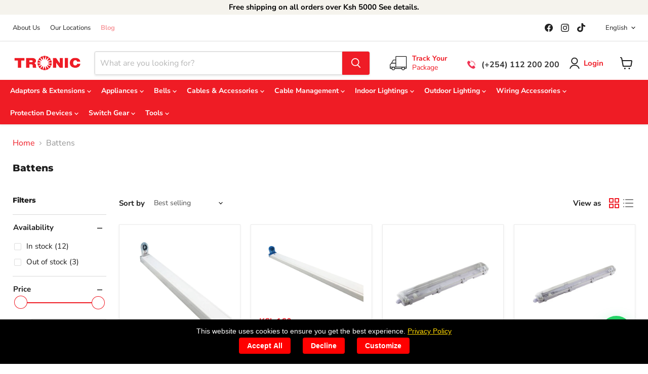

--- FILE ---
content_type: text/html; charset=utf-8
request_url: https://www.tronic.co.ke/collections/battens
body_size: 44867
content:
<!doctype html>
<html class="js no-touch" lang="en">
  <head>
    <script>
    window.Store = window.Store || {};
    window.Store.id = 56325669050;
  </script>
    <meta charset="utf-8">
    <meta http-equiv="X-UA-Compatible" content="IE=edge">
    <meta name="viewport" content="width=device-width,initial-scale=1">
    <meta name="theme-color" content="">
    <link rel="preconnect" href="https://cdn.shopify.com">
    <link rel="preconnect" href="https://fonts.shopifycdn.com">
    <link rel="preconnect" href="https://v.shopify.com">
    <link rel="preconnect" href="https://cdn.shopifycloud.com">
    <link rel="canonical" href="https://www.tronic.co.ke/collections/battens"><link rel="icon" type="image/png" href="//www.tronic.co.ke/cdn/shop/files/favicon-32x32_d6630e54-9a2b-480b-b7e5-3fc0a1c19546.png?crop=center&height=32&v=1676918214&width=32"><link rel="preconnect" href="https://fonts.shopifycdn.com" crossorigin><title>
      Battens
 &ndash; Tronic Kenya </title>

    

    

<meta property="og:site_name" content="Tronic Kenya ">
<meta property="og:url" content="https://www.tronic.co.ke/collections/battens">
<meta property="og:title" content="Battens">
<meta property="og:type" content="website">
<meta property="og:description" content="TRONIC is a leading supplier of electrical and LED lighting solutions for residential, commercial and industrial applications throughout the Middle East and Africa. Our Products include:
LED lighting, LED Chandeliers, Electrical Switch Gear, Control Gear, MCCB, MCB&#39;s, Isolators, Cable Management among other things."><meta property="og:image" content="http://www.tronic.co.ke/cdn/shop/files/WhatsApp_Image_2021-08-05_at_15.00.49.jpg?v=1628594490">
  <meta property="og:image:secure_url" content="https://www.tronic.co.ke/cdn/shop/files/WhatsApp_Image_2021-08-05_at_15.00.49.jpg?v=1628594490">
  <meta property="og:image:width" content="1080">
  <meta property="og:image:height" content="1080"><meta name="twitter:card" content="summary_large_image">
<meta name="twitter:title" content="Battens">
<meta name="twitter:description" content="TRONIC is a leading supplier of electrical and LED lighting solutions for residential, commercial and industrial applications throughout the Middle East and Africa. Our Products include:
LED lighting, LED Chandeliers, Electrical Switch Gear, Control Gear, MCCB, MCB&#39;s, Isolators, Cable Management among other things.">


    
   
    <link rel="preload" as="style" href="//www.tronic.co.ke/cdn/shop/t/33/assets/theme.css?v=52146393767944804991761954572">
    <script>window.performance && window.performance.mark && window.performance.mark('shopify.content_for_header.start');</script><meta name="google-site-verification" content="ilnc18OtkfkPlzjWYcaM2Dw6J_RKSK0N9DFEUJWo9dY">
<meta name="google-site-verification" content="iJACC9JkbgKUBvv1bF23EVplPGAuCiXlMLnwK9sPAE8">
<meta id="shopify-digital-wallet" name="shopify-digital-wallet" content="/56325669050/digital_wallets/dialog">
<link rel="alternate" type="application/atom+xml" title="Feed" href="/collections/battens.atom" />
<link rel="alternate" type="application/json+oembed" href="https://www.tronic.co.ke/collections/battens.oembed">
<script async="async" src="/checkouts/internal/preloads.js?locale=en-KE"></script>
<script id="shopify-features" type="application/json">{"accessToken":"2c2730cf4cd3501d3377c4ea7654ba5a","betas":["rich-media-storefront-analytics"],"domain":"www.tronic.co.ke","predictiveSearch":true,"shopId":56325669050,"locale":"en"}</script>
<script>var Shopify = Shopify || {};
Shopify.shop = "tronic-kenya.myshopify.com";
Shopify.locale = "en";
Shopify.currency = {"active":"KES","rate":"1.0"};
Shopify.country = "KE";
Shopify.theme = {"name":"tronic_kenya_SC_30.05.24","id":137895805114,"schema_name":"Dawn","schema_version":"14.0.0","theme_store_id":null,"role":"main"};
Shopify.theme.handle = "null";
Shopify.theme.style = {"id":null,"handle":null};
Shopify.cdnHost = "www.tronic.co.ke/cdn";
Shopify.routes = Shopify.routes || {};
Shopify.routes.root = "/";</script>
<script type="module">!function(o){(o.Shopify=o.Shopify||{}).modules=!0}(window);</script>
<script>!function(o){function n(){var o=[];function n(){o.push(Array.prototype.slice.apply(arguments))}return n.q=o,n}var t=o.Shopify=o.Shopify||{};t.loadFeatures=n(),t.autoloadFeatures=n()}(window);</script>
<script id="shop-js-analytics" type="application/json">{"pageType":"collection"}</script>
<script defer="defer" async type="module" src="//www.tronic.co.ke/cdn/shopifycloud/shop-js/modules/v2/client.init-shop-cart-sync_C5BV16lS.en.esm.js"></script>
<script defer="defer" async type="module" src="//www.tronic.co.ke/cdn/shopifycloud/shop-js/modules/v2/chunk.common_CygWptCX.esm.js"></script>
<script type="module">
  await import("//www.tronic.co.ke/cdn/shopifycloud/shop-js/modules/v2/client.init-shop-cart-sync_C5BV16lS.en.esm.js");
await import("//www.tronic.co.ke/cdn/shopifycloud/shop-js/modules/v2/chunk.common_CygWptCX.esm.js");

  window.Shopify.SignInWithShop?.initShopCartSync?.({"fedCMEnabled":true,"windoidEnabled":true});

</script>
<script>(function() {
  var isLoaded = false;
  function asyncLoad() {
    if (isLoaded) return;
    isLoaded = true;
    var urls = ["https:\/\/easygdpr.b-cdn.net\/v\/1553540745\/gdpr.min.js?shop=tronic-kenya.myshopify.com","https:\/\/tools.luckyorange.com\/core\/lo.js?site-id=8c8315ea\u0026shop=tronic-kenya.myshopify.com"];
    for (var i = 0; i < urls.length; i++) {
      var s = document.createElement('script');
      s.type = 'text/javascript';
      s.async = true;
      s.src = urls[i];
      var x = document.getElementsByTagName('script')[0];
      x.parentNode.insertBefore(s, x);
    }
  };
  if(window.attachEvent) {
    window.attachEvent('onload', asyncLoad);
  } else {
    window.addEventListener('load', asyncLoad, false);
  }
})();</script>
<script id="__st">var __st={"a":56325669050,"offset":10800,"reqid":"e43f738a-8884-40f8-a262-17a93794af7d-1768737785","pageurl":"www.tronic.co.ke\/collections\/battens","u":"279d9bb6069d","p":"collection","rtyp":"collection","rid":293168709818};</script>
<script>window.ShopifyPaypalV4VisibilityTracking = true;</script>
<script id="captcha-bootstrap">!function(){'use strict';const t='contact',e='account',n='new_comment',o=[[t,t],['blogs',n],['comments',n],[t,'customer']],c=[[e,'customer_login'],[e,'guest_login'],[e,'recover_customer_password'],[e,'create_customer']],r=t=>t.map((([t,e])=>`form[action*='/${t}']:not([data-nocaptcha='true']) input[name='form_type'][value='${e}']`)).join(','),a=t=>()=>t?[...document.querySelectorAll(t)].map((t=>t.form)):[];function s(){const t=[...o],e=r(t);return a(e)}const i='password',u='form_key',d=['recaptcha-v3-token','g-recaptcha-response','h-captcha-response',i],f=()=>{try{return window.sessionStorage}catch{return}},m='__shopify_v',_=t=>t.elements[u];function p(t,e,n=!1){try{const o=window.sessionStorage,c=JSON.parse(o.getItem(e)),{data:r}=function(t){const{data:e,action:n}=t;return t[m]||n?{data:e,action:n}:{data:t,action:n}}(c);for(const[e,n]of Object.entries(r))t.elements[e]&&(t.elements[e].value=n);n&&o.removeItem(e)}catch(o){console.error('form repopulation failed',{error:o})}}const l='form_type',E='cptcha';function T(t){t.dataset[E]=!0}const w=window,h=w.document,L='Shopify',v='ce_forms',y='captcha';let A=!1;((t,e)=>{const n=(g='f06e6c50-85a8-45c8-87d0-21a2b65856fe',I='https://cdn.shopify.com/shopifycloud/storefront-forms-hcaptcha/ce_storefront_forms_captcha_hcaptcha.v1.5.2.iife.js',D={infoText:'Protected by hCaptcha',privacyText:'Privacy',termsText:'Terms'},(t,e,n)=>{const o=w[L][v],c=o.bindForm;if(c)return c(t,g,e,D).then(n);var r;o.q.push([[t,g,e,D],n]),r=I,A||(h.body.append(Object.assign(h.createElement('script'),{id:'captcha-provider',async:!0,src:r})),A=!0)});var g,I,D;w[L]=w[L]||{},w[L][v]=w[L][v]||{},w[L][v].q=[],w[L][y]=w[L][y]||{},w[L][y].protect=function(t,e){n(t,void 0,e),T(t)},Object.freeze(w[L][y]),function(t,e,n,w,h,L){const[v,y,A,g]=function(t,e,n){const i=e?o:[],u=t?c:[],d=[...i,...u],f=r(d),m=r(i),_=r(d.filter((([t,e])=>n.includes(e))));return[a(f),a(m),a(_),s()]}(w,h,L),I=t=>{const e=t.target;return e instanceof HTMLFormElement?e:e&&e.form},D=t=>v().includes(t);t.addEventListener('submit',(t=>{const e=I(t);if(!e)return;const n=D(e)&&!e.dataset.hcaptchaBound&&!e.dataset.recaptchaBound,o=_(e),c=g().includes(e)&&(!o||!o.value);(n||c)&&t.preventDefault(),c&&!n&&(function(t){try{if(!f())return;!function(t){const e=f();if(!e)return;const n=_(t);if(!n)return;const o=n.value;o&&e.removeItem(o)}(t);const e=Array.from(Array(32),(()=>Math.random().toString(36)[2])).join('');!function(t,e){_(t)||t.append(Object.assign(document.createElement('input'),{type:'hidden',name:u})),t.elements[u].value=e}(t,e),function(t,e){const n=f();if(!n)return;const o=[...t.querySelectorAll(`input[type='${i}']`)].map((({name:t})=>t)),c=[...d,...o],r={};for(const[a,s]of new FormData(t).entries())c.includes(a)||(r[a]=s);n.setItem(e,JSON.stringify({[m]:1,action:t.action,data:r}))}(t,e)}catch(e){console.error('failed to persist form',e)}}(e),e.submit())}));const S=(t,e)=>{t&&!t.dataset[E]&&(n(t,e.some((e=>e===t))),T(t))};for(const o of['focusin','change'])t.addEventListener(o,(t=>{const e=I(t);D(e)&&S(e,y())}));const B=e.get('form_key'),M=e.get(l),P=B&&M;t.addEventListener('DOMContentLoaded',(()=>{const t=y();if(P)for(const e of t)e.elements[l].value===M&&p(e,B);[...new Set([...A(),...v().filter((t=>'true'===t.dataset.shopifyCaptcha))])].forEach((e=>S(e,t)))}))}(h,new URLSearchParams(w.location.search),n,t,e,['guest_login'])})(!0,!0)}();</script>
<script integrity="sha256-4kQ18oKyAcykRKYeNunJcIwy7WH5gtpwJnB7kiuLZ1E=" data-source-attribution="shopify.loadfeatures" defer="defer" src="//www.tronic.co.ke/cdn/shopifycloud/storefront/assets/storefront/load_feature-a0a9edcb.js" crossorigin="anonymous"></script>
<script data-source-attribution="shopify.dynamic_checkout.dynamic.init">var Shopify=Shopify||{};Shopify.PaymentButton=Shopify.PaymentButton||{isStorefrontPortableWallets:!0,init:function(){window.Shopify.PaymentButton.init=function(){};var t=document.createElement("script");t.src="https://www.tronic.co.ke/cdn/shopifycloud/portable-wallets/latest/portable-wallets.en.js",t.type="module",document.head.appendChild(t)}};
</script>
<script data-source-attribution="shopify.dynamic_checkout.buyer_consent">
  function portableWalletsHideBuyerConsent(e){var t=document.getElementById("shopify-buyer-consent"),n=document.getElementById("shopify-subscription-policy-button");t&&n&&(t.classList.add("hidden"),t.setAttribute("aria-hidden","true"),n.removeEventListener("click",e))}function portableWalletsShowBuyerConsent(e){var t=document.getElementById("shopify-buyer-consent"),n=document.getElementById("shopify-subscription-policy-button");t&&n&&(t.classList.remove("hidden"),t.removeAttribute("aria-hidden"),n.addEventListener("click",e))}window.Shopify?.PaymentButton&&(window.Shopify.PaymentButton.hideBuyerConsent=portableWalletsHideBuyerConsent,window.Shopify.PaymentButton.showBuyerConsent=portableWalletsShowBuyerConsent);
</script>
<script data-source-attribution="shopify.dynamic_checkout.cart.bootstrap">document.addEventListener("DOMContentLoaded",(function(){function t(){return document.querySelector("shopify-accelerated-checkout-cart, shopify-accelerated-checkout")}if(t())Shopify.PaymentButton.init();else{new MutationObserver((function(e,n){t()&&(Shopify.PaymentButton.init(),n.disconnect())})).observe(document.body,{childList:!0,subtree:!0})}}));
</script>

<script>window.performance && window.performance.mark && window.performance.mark('shopify.content_for_header.end');</script>
     <link href="//www.tronic.co.ke/cdn/shop/t/33/assets/theme.css?v=52146393767944804991761954572" rel="stylesheet" type="text/css" media="all" />
     <link href="//www.tronic.co.ke/cdn/shop/t/33/assets/custom.css?v=82729205229680421691768029426" rel="stylesheet" type="text/css" media="all" />


    <style data-shopify>

      Liquid error (layout/theme line 61): font_face can only be used with a font drop
      
      
      
      Liquid error (layout/theme line 65): font_face can only be used with a font drop

      

      body {
        color: rgba(var(--color-foreground), 0.75);
        background-color: rgb(var(--color-background));
      }

      :root {
        --font-body-family: , ;
        --font-body-style: ;
        --font-body-weight: ;
        --font-body-weight-bold: 300;

        --font-heading-family: , ;
        --font-heading-style: ;
        --font-heading-weight: ;

        --font-body-scale: 1.3;
        --font-heading-scale: 0.7692307692307693;

        --media-padding: px;
        --media-border-opacity: 0.05;
        --media-border-width: 1px;
        --media-radius: 0px;
        --media-shadow-opacity: 0.0;
        --media-shadow-horizontal-offset: 0px;
        --media-shadow-vertical-offset: 4px;
        --media-shadow-blur-radius: 5px;
        --media-shadow-visible: 0;

        --page-width: 120rem;
        --page-width-margin: 0rem;

        --product-card-image-padding: 0.0rem;
        --product-card-corner-radius: 0.0rem;
        --product-card-text-alignment: left;
        --product-card-border-width: 0.0rem;
        --product-card-border-opacity: 0.1;
        --product-card-shadow-opacity: 0.0;
        --product-card-shadow-visible: 0;
        --product-card-shadow-horizontal-offset: 0.0rem;
        --product-card-shadow-vertical-offset: 0.4rem;
        --product-card-shadow-blur-radius: 0.5rem;

        --collection-card-image-padding: 0.0rem;
        --collection-card-corner-radius: 0.0rem;
        --collection-card-text-alignment: left;
        --collection-card-border-width: 0.0rem;
        --collection-card-border-opacity: 0.1;
        --collection-card-shadow-opacity: 0.0;
        --collection-card-shadow-visible: 0;
        --collection-card-shadow-horizontal-offset: 0.0rem;
        --collection-card-shadow-vertical-offset: 0.4rem;
        --collection-card-shadow-blur-radius: 0.5rem;

        --blog-card-image-padding: 0.0rem;
        --blog-card-corner-radius: 0.0rem;
        --blog-card-text-alignment: left;
        --blog-card-border-width: 0.0rem;
        --blog-card-border-opacity: 0.1;
        --blog-card-shadow-opacity: 0.0;
        --blog-card-shadow-visible: 0;
        --blog-card-shadow-horizontal-offset: 0.0rem;
        --blog-card-shadow-vertical-offset: 0.4rem;
        --blog-card-shadow-blur-radius: 0.5rem;

        --badge-corner-radius: 4.0rem;

        --popup-border-width: 1px;
        --popup-border-opacity: 0.1;
        --popup-corner-radius: 0px;
        --popup-shadow-opacity: 0.05;
        --popup-shadow-horizontal-offset: 0px;
        --popup-shadow-vertical-offset: 4px;
        --popup-shadow-blur-radius: 5px;

        --drawer-border-width: 1px;
        --drawer-border-opacity: 0.1;
        --drawer-shadow-opacity: 0.0;
        --drawer-shadow-horizontal-offset: 0px;
        --drawer-shadow-vertical-offset: 4px;
        --drawer-shadow-blur-radius: 5px;

        --spacing-sections-desktop: 0px;
        --spacing-sections-mobile: 0px;

        --grid-desktop-vertical-spacing: 8px;
        --grid-desktop-horizontal-spacing: 8px;
        --grid-mobile-vertical-spacing: 4px;
        --grid-mobile-horizontal-spacing: 4px;

        --text-boxes-border-opacity: 0.1;
        --text-boxes-border-width: 0px;
        --text-boxes-radius: 0px;
        --text-boxes-shadow-opacity: 0.0;
        --text-boxes-shadow-visible: 0;
        --text-boxes-shadow-horizontal-offset: 0px;
        --text-boxes-shadow-vertical-offset: 4px;
        --text-boxes-shadow-blur-radius: 5px;

        --buttons-radius: 0px;
        --buttons-radius-outset: 0px;
        --buttons-border-width: 1px;
        --buttons-border-opacity: 1.0;
        --buttons-shadow-opacity: 0.0;
        --buttons-shadow-visible: 0;
        --buttons-shadow-horizontal-offset: 0px;
        --buttons-shadow-vertical-offset: 4px;
        --buttons-shadow-blur-radius: 5px;
        --buttons-border-offset: 0px;

        --inputs-radius: 0px;
        --inputs-border-width: 1px;
        --inputs-border-opacity: 0.55;
        --inputs-shadow-opacity: 0.0;
        --inputs-shadow-horizontal-offset: 0px;
        --inputs-margin-offset: 0px;
        --inputs-shadow-vertical-offset: 4px;
        --inputs-shadow-blur-radius: 5px;
        --inputs-radius-outset: 0px;

        --variant-pills-radius: 40px;
        --variant-pills-border-width: 1px;
        --variant-pills-border-opacity: 0.55;
        --variant-pills-shadow-opacity: 0.0;
        --variant-pills-shadow-horizontal-offset: 0px;
        --variant-pills-shadow-vertical-offset: 4px;
        --variant-pills-shadow-blur-radius: 5px;
      }

           

      /* body {
        display: grid;
        grid-template-rows: auto auto 1fr auto;
        grid-template-columns: 100%;
        min-height: 100%;
        margin: 0;
        font-size: 1.5rem;
        letter-spacing: 0.06rem;
        line-height: calc(1 + 0.8 / var(--font-body-scale));
        font-family: var(--font-body-family);
        font-style: var(--font-body-style);
        font-weight: var(--font-body-weight);
      } */

      /* @media screen and (min-width: 750px) {
        body {
          font-size: 1.6rem;
        }
      } */

    </style>

    
<script>
      if (Shopify.designMode) {
        document.documentElement.classList.add('shopify-design-mode');
      }
    </script>
    
    <script>
      window.Theme = window.Theme || {};
      window.Theme.version = '14.0.0';
      window.Theme.name = 'Dawn';
      window.Theme.routes = {
        "root_url": "/",
        "account_url": "/account",
        "account_login_url": "/account/login",
        "account_logout_url": "/account/logout",
        "account_register_url": "/account/register",
        "account_addresses_url": "/account/addresses",
        "collections_url": "/collections",
        "all_products_collection_url": "/collections/all",
        "search_url": "/search",
        "predictive_search_url": "/search/suggest",
        "cart_url": "/cart",
        "cart_add_url": "/cart/add",
        "cart_change_url": "/cart/change",
        "cart_clear_url": "/cart/clear",
        "product_recommendations_url": "/recommendations/products",
      };
    </script>
  <!-- BEGIN app block: shopify://apps/preorder-now-pre-order-pq/blocks/app-embed/551fab2c-3af6-4a8f-ba21-736a71cb4540 --><!-- END app block --><script src="https://cdn.shopify.com/extensions/97f1d596-8c25-4c5e-8e06-739ecf95b005/preorder-now-pre-order-pq-33/assets/prequik.js" type="text/javascript" defer="defer"></script>
<link href="https://cdn.shopify.com/extensions/97f1d596-8c25-4c5e-8e06-739ecf95b005/preorder-now-pre-order-pq-33/assets/cx-prequik.css" rel="stylesheet" type="text/css" media="all">
<link href="https://monorail-edge.shopifysvc.com" rel="dns-prefetch">
<script>(function(){if ("sendBeacon" in navigator && "performance" in window) {try {var session_token_from_headers = performance.getEntriesByType('navigation')[0].serverTiming.find(x => x.name == '_s').description;} catch {var session_token_from_headers = undefined;}var session_cookie_matches = document.cookie.match(/_shopify_s=([^;]*)/);var session_token_from_cookie = session_cookie_matches && session_cookie_matches.length === 2 ? session_cookie_matches[1] : "";var session_token = session_token_from_headers || session_token_from_cookie || "";function handle_abandonment_event(e) {var entries = performance.getEntries().filter(function(entry) {return /monorail-edge.shopifysvc.com/.test(entry.name);});if (!window.abandonment_tracked && entries.length === 0) {window.abandonment_tracked = true;var currentMs = Date.now();var navigation_start = performance.timing.navigationStart;var payload = {shop_id: 56325669050,url: window.location.href,navigation_start,duration: currentMs - navigation_start,session_token,page_type: "collection"};window.navigator.sendBeacon("https://monorail-edge.shopifysvc.com/v1/produce", JSON.stringify({schema_id: "online_store_buyer_site_abandonment/1.1",payload: payload,metadata: {event_created_at_ms: currentMs,event_sent_at_ms: currentMs}}));}}window.addEventListener('pagehide', handle_abandonment_event);}}());</script>
<script id="web-pixels-manager-setup">(function e(e,d,r,n,o){if(void 0===o&&(o={}),!Boolean(null===(a=null===(i=window.Shopify)||void 0===i?void 0:i.analytics)||void 0===a?void 0:a.replayQueue)){var i,a;window.Shopify=window.Shopify||{};var t=window.Shopify;t.analytics=t.analytics||{};var s=t.analytics;s.replayQueue=[],s.publish=function(e,d,r){return s.replayQueue.push([e,d,r]),!0};try{self.performance.mark("wpm:start")}catch(e){}var l=function(){var e={modern:/Edge?\/(1{2}[4-9]|1[2-9]\d|[2-9]\d{2}|\d{4,})\.\d+(\.\d+|)|Firefox\/(1{2}[4-9]|1[2-9]\d|[2-9]\d{2}|\d{4,})\.\d+(\.\d+|)|Chrom(ium|e)\/(9{2}|\d{3,})\.\d+(\.\d+|)|(Maci|X1{2}).+ Version\/(15\.\d+|(1[6-9]|[2-9]\d|\d{3,})\.\d+)([,.]\d+|)( \(\w+\)|)( Mobile\/\w+|) Safari\/|Chrome.+OPR\/(9{2}|\d{3,})\.\d+\.\d+|(CPU[ +]OS|iPhone[ +]OS|CPU[ +]iPhone|CPU IPhone OS|CPU iPad OS)[ +]+(15[._]\d+|(1[6-9]|[2-9]\d|\d{3,})[._]\d+)([._]\d+|)|Android:?[ /-](13[3-9]|1[4-9]\d|[2-9]\d{2}|\d{4,})(\.\d+|)(\.\d+|)|Android.+Firefox\/(13[5-9]|1[4-9]\d|[2-9]\d{2}|\d{4,})\.\d+(\.\d+|)|Android.+Chrom(ium|e)\/(13[3-9]|1[4-9]\d|[2-9]\d{2}|\d{4,})\.\d+(\.\d+|)|SamsungBrowser\/([2-9]\d|\d{3,})\.\d+/,legacy:/Edge?\/(1[6-9]|[2-9]\d|\d{3,})\.\d+(\.\d+|)|Firefox\/(5[4-9]|[6-9]\d|\d{3,})\.\d+(\.\d+|)|Chrom(ium|e)\/(5[1-9]|[6-9]\d|\d{3,})\.\d+(\.\d+|)([\d.]+$|.*Safari\/(?![\d.]+ Edge\/[\d.]+$))|(Maci|X1{2}).+ Version\/(10\.\d+|(1[1-9]|[2-9]\d|\d{3,})\.\d+)([,.]\d+|)( \(\w+\)|)( Mobile\/\w+|) Safari\/|Chrome.+OPR\/(3[89]|[4-9]\d|\d{3,})\.\d+\.\d+|(CPU[ +]OS|iPhone[ +]OS|CPU[ +]iPhone|CPU IPhone OS|CPU iPad OS)[ +]+(10[._]\d+|(1[1-9]|[2-9]\d|\d{3,})[._]\d+)([._]\d+|)|Android:?[ /-](13[3-9]|1[4-9]\d|[2-9]\d{2}|\d{4,})(\.\d+|)(\.\d+|)|Mobile Safari.+OPR\/([89]\d|\d{3,})\.\d+\.\d+|Android.+Firefox\/(13[5-9]|1[4-9]\d|[2-9]\d{2}|\d{4,})\.\d+(\.\d+|)|Android.+Chrom(ium|e)\/(13[3-9]|1[4-9]\d|[2-9]\d{2}|\d{4,})\.\d+(\.\d+|)|Android.+(UC? ?Browser|UCWEB|U3)[ /]?(15\.([5-9]|\d{2,})|(1[6-9]|[2-9]\d|\d{3,})\.\d+)\.\d+|SamsungBrowser\/(5\.\d+|([6-9]|\d{2,})\.\d+)|Android.+MQ{2}Browser\/(14(\.(9|\d{2,})|)|(1[5-9]|[2-9]\d|\d{3,})(\.\d+|))(\.\d+|)|K[Aa][Ii]OS\/(3\.\d+|([4-9]|\d{2,})\.\d+)(\.\d+|)/},d=e.modern,r=e.legacy,n=navigator.userAgent;return n.match(d)?"modern":n.match(r)?"legacy":"unknown"}(),u="modern"===l?"modern":"legacy",c=(null!=n?n:{modern:"",legacy:""})[u],f=function(e){return[e.baseUrl,"/wpm","/b",e.hashVersion,"modern"===e.buildTarget?"m":"l",".js"].join("")}({baseUrl:d,hashVersion:r,buildTarget:u}),m=function(e){var d=e.version,r=e.bundleTarget,n=e.surface,o=e.pageUrl,i=e.monorailEndpoint;return{emit:function(e){var a=e.status,t=e.errorMsg,s=(new Date).getTime(),l=JSON.stringify({metadata:{event_sent_at_ms:s},events:[{schema_id:"web_pixels_manager_load/3.1",payload:{version:d,bundle_target:r,page_url:o,status:a,surface:n,error_msg:t},metadata:{event_created_at_ms:s}}]});if(!i)return console&&console.warn&&console.warn("[Web Pixels Manager] No Monorail endpoint provided, skipping logging."),!1;try{return self.navigator.sendBeacon.bind(self.navigator)(i,l)}catch(e){}var u=new XMLHttpRequest;try{return u.open("POST",i,!0),u.setRequestHeader("Content-Type","text/plain"),u.send(l),!0}catch(e){return console&&console.warn&&console.warn("[Web Pixels Manager] Got an unhandled error while logging to Monorail."),!1}}}}({version:r,bundleTarget:l,surface:e.surface,pageUrl:self.location.href,monorailEndpoint:e.monorailEndpoint});try{o.browserTarget=l,function(e){var d=e.src,r=e.async,n=void 0===r||r,o=e.onload,i=e.onerror,a=e.sri,t=e.scriptDataAttributes,s=void 0===t?{}:t,l=document.createElement("script"),u=document.querySelector("head"),c=document.querySelector("body");if(l.async=n,l.src=d,a&&(l.integrity=a,l.crossOrigin="anonymous"),s)for(var f in s)if(Object.prototype.hasOwnProperty.call(s,f))try{l.dataset[f]=s[f]}catch(e){}if(o&&l.addEventListener("load",o),i&&l.addEventListener("error",i),u)u.appendChild(l);else{if(!c)throw new Error("Did not find a head or body element to append the script");c.appendChild(l)}}({src:f,async:!0,onload:function(){if(!function(){var e,d;return Boolean(null===(d=null===(e=window.Shopify)||void 0===e?void 0:e.analytics)||void 0===d?void 0:d.initialized)}()){var d=window.webPixelsManager.init(e)||void 0;if(d){var r=window.Shopify.analytics;r.replayQueue.forEach((function(e){var r=e[0],n=e[1],o=e[2];d.publishCustomEvent(r,n,o)})),r.replayQueue=[],r.publish=d.publishCustomEvent,r.visitor=d.visitor,r.initialized=!0}}},onerror:function(){return m.emit({status:"failed",errorMsg:"".concat(f," has failed to load")})},sri:function(e){var d=/^sha384-[A-Za-z0-9+/=]+$/;return"string"==typeof e&&d.test(e)}(c)?c:"",scriptDataAttributes:o}),m.emit({status:"loading"})}catch(e){m.emit({status:"failed",errorMsg:(null==e?void 0:e.message)||"Unknown error"})}}})({shopId: 56325669050,storefrontBaseUrl: "https://www.tronic.co.ke",extensionsBaseUrl: "https://extensions.shopifycdn.com/cdn/shopifycloud/web-pixels-manager",monorailEndpoint: "https://monorail-edge.shopifysvc.com/unstable/produce_batch",surface: "storefront-renderer",enabledBetaFlags: ["2dca8a86"],webPixelsConfigList: [{"id":"571834554","configuration":"{\"config\":\"{\\\"pixel_id\\\":\\\"G-DMZKB9E5W9\\\",\\\"target_country\\\":\\\"KE\\\",\\\"gtag_events\\\":[{\\\"type\\\":\\\"purchase\\\",\\\"action_label\\\":\\\"G-DMZKB9E5W9\\\"},{\\\"type\\\":\\\"page_view\\\",\\\"action_label\\\":\\\"G-DMZKB9E5W9\\\"},{\\\"type\\\":\\\"view_item\\\",\\\"action_label\\\":\\\"G-DMZKB9E5W9\\\"},{\\\"type\\\":\\\"search\\\",\\\"action_label\\\":\\\"G-DMZKB9E5W9\\\"},{\\\"type\\\":\\\"add_to_cart\\\",\\\"action_label\\\":\\\"G-DMZKB9E5W9\\\"},{\\\"type\\\":\\\"begin_checkout\\\",\\\"action_label\\\":\\\"G-DMZKB9E5W9\\\"},{\\\"type\\\":\\\"add_payment_info\\\",\\\"action_label\\\":\\\"G-DMZKB9E5W9\\\"}],\\\"enable_monitoring_mode\\\":false}\"}","eventPayloadVersion":"v1","runtimeContext":"OPEN","scriptVersion":"b2a88bafab3e21179ed38636efcd8a93","type":"APP","apiClientId":1780363,"privacyPurposes":[],"dataSharingAdjustments":{"protectedCustomerApprovalScopes":["read_customer_address","read_customer_email","read_customer_name","read_customer_personal_data","read_customer_phone"]}},{"id":"478707898","configuration":"{\"siteId\":\"8c8315ea\",\"environment\":\"production\",\"isPlusUser\":\"false\"}","eventPayloadVersion":"v1","runtimeContext":"STRICT","scriptVersion":"d38a2000dcd0eb072d7eed6a88122b6b","type":"APP","apiClientId":187969,"privacyPurposes":["ANALYTICS","MARKETING"],"capabilities":["advanced_dom_events"],"dataSharingAdjustments":{"protectedCustomerApprovalScopes":[]}},{"id":"190546106","configuration":"{\"pixel_id\":\"1371369826665321\",\"pixel_type\":\"facebook_pixel\",\"metaapp_system_user_token\":\"-\"}","eventPayloadVersion":"v1","runtimeContext":"OPEN","scriptVersion":"ca16bc87fe92b6042fbaa3acc2fbdaa6","type":"APP","apiClientId":2329312,"privacyPurposes":["ANALYTICS","MARKETING","SALE_OF_DATA"],"dataSharingAdjustments":{"protectedCustomerApprovalScopes":["read_customer_address","read_customer_email","read_customer_name","read_customer_personal_data","read_customer_phone"]}},{"id":"94339258","eventPayloadVersion":"v1","runtimeContext":"LAX","scriptVersion":"1","type":"CUSTOM","privacyPurposes":["ANALYTICS"],"name":"Google Analytics tag (migrated)"},{"id":"shopify-app-pixel","configuration":"{}","eventPayloadVersion":"v1","runtimeContext":"STRICT","scriptVersion":"0450","apiClientId":"shopify-pixel","type":"APP","privacyPurposes":["ANALYTICS","MARKETING"]},{"id":"shopify-custom-pixel","eventPayloadVersion":"v1","runtimeContext":"LAX","scriptVersion":"0450","apiClientId":"shopify-pixel","type":"CUSTOM","privacyPurposes":["ANALYTICS","MARKETING"]}],isMerchantRequest: false,initData: {"shop":{"name":"Tronic Kenya ","paymentSettings":{"currencyCode":"KES"},"myshopifyDomain":"tronic-kenya.myshopify.com","countryCode":"KE","storefrontUrl":"https:\/\/www.tronic.co.ke"},"customer":null,"cart":null,"checkout":null,"productVariants":[],"purchasingCompany":null},},"https://www.tronic.co.ke/cdn","fcfee988w5aeb613cpc8e4bc33m6693e112",{"modern":"","legacy":""},{"shopId":"56325669050","storefrontBaseUrl":"https:\/\/www.tronic.co.ke","extensionBaseUrl":"https:\/\/extensions.shopifycdn.com\/cdn\/shopifycloud\/web-pixels-manager","surface":"storefront-renderer","enabledBetaFlags":"[\"2dca8a86\"]","isMerchantRequest":"false","hashVersion":"fcfee988w5aeb613cpc8e4bc33m6693e112","publish":"custom","events":"[[\"page_viewed\",{}],[\"collection_viewed\",{\"collection\":{\"id\":\"293168709818\",\"title\":\"Battens\",\"productVariants\":[{\"price\":{\"amount\":395.0,\"currencyCode\":\"KES\"},\"product\":{\"title\":\"Slim Fitting 4 Feet Single\",\"vendor\":\"FI LEFF-04\",\"id\":\"6729922281658\",\"untranslatedTitle\":\"Slim Fitting 4 Feet Single\",\"url\":\"\/products\/4ft-single-slim-fitting\",\"type\":\"Batten\"},\"id\":\"41246859231418\",\"image\":{\"src\":\"\/\/www.tronic.co.ke\/cdn\/shop\/products\/FI-LEFF-02-04.jpg?v=1756397466\"},\"sku\":\"FI LEFF-04\",\"title\":\"Default Title\",\"untranslatedTitle\":\"Default Title\"},{\"price\":{\"amount\":160.0,\"currencyCode\":\"KES\"},\"product\":{\"title\":\"Tubelight fitting 4ft\",\"vendor\":\"EST LTFE-18\",\"id\":\"7463561724090\",\"untranslatedTitle\":\"Tubelight fitting 4ft\",\"url\":\"\/products\/fitting-estia-led-4ft-est-ltfe-18\",\"type\":\"Batten\"},\"id\":\"42726456459450\",\"image\":{\"src\":\"\/\/www.tronic.co.ke\/cdn\/shop\/files\/EST-LTFE-09-18.jpg?v=1756397195\"},\"sku\":\"EST LTFE-18\",\"title\":\"Default Title\",\"untranslatedTitle\":\"Default Title\"},{\"price\":{\"amount\":1165.0,\"currencyCode\":\"KES\"},\"product\":{\"title\":\"Twin Waterproof 2 Feet Fitting\",\"vendor\":\"FI WPLE-02\",\"id\":\"6730142810298\",\"untranslatedTitle\":\"Twin Waterproof 2 Feet Fitting\",\"url\":\"\/products\/2ft-tronic-9w-twin-waterproof-fitting\",\"type\":\"Batten\"},\"id\":\"41246857953466\",\"image\":{\"src\":\"\/\/www.tronic.co.ke\/cdn\/shop\/products\/FI-WPLE-02-AND-04.jpg?v=1756398916\"},\"sku\":\"FI WPLE-02\",\"title\":\"Default Title\",\"untranslatedTitle\":\"Default Title\"},{\"price\":{\"amount\":1265.0,\"currencyCode\":\"KES\"},\"product\":{\"title\":\"Single Waterproof 4 Feet Fitting\",\"vendor\":\"FI WPLE-03\",\"id\":\"6730209329338\",\"untranslatedTitle\":\"Single Waterproof 4 Feet Fitting\",\"url\":\"\/products\/4ft-tronic-18w-single-waterproof-fitting\",\"type\":\"Batten\"},\"id\":\"41246857887930\",\"image\":{\"src\":\"\/\/www.tronic.co.ke\/cdn\/shop\/products\/FI-WPLE-01-AND-03_a95675b6-74dd-4d20-b185-15282750cc7e.jpg?v=1756398915\"},\"sku\":\"FI WPLE-03\",\"title\":\"Default Title\",\"untranslatedTitle\":\"Default Title\"},{\"price\":{\"amount\":140.0,\"currencyCode\":\"KES\"},\"product\":{\"title\":\"Tube light fitting 2ft\",\"vendor\":\"EST LTFE-09\",\"id\":\"7463561691322\",\"untranslatedTitle\":\"Tube light fitting 2ft\",\"url\":\"\/products\/fitting-estia-led-2ft-est-ltfe-09\",\"type\":\"Batten\"},\"id\":\"42726456426682\",\"image\":{\"src\":\"\/\/www.tronic.co.ke\/cdn\/shop\/files\/ESTLTFE-09.jpg?v=1756397062\"},\"sku\":\"EST LTFE-09\",\"title\":\"Default Title\",\"untranslatedTitle\":\"Default Title\"},{\"price\":{\"amount\":545.0,\"currencyCode\":\"KES\"},\"product\":{\"title\":\"Slim Fitting 5 Feet Single\",\"vendor\":\"FI LEFF-06\",\"id\":\"7273006727354\",\"untranslatedTitle\":\"Slim Fitting 5 Feet Single\",\"url\":\"\/products\/slim-fitting-5-feet-single\",\"type\":\"Batten\"},\"id\":\"42015453020346\",\"image\":{\"src\":\"\/\/www.tronic.co.ke\/cdn\/shop\/products\/FI-LEFF-02-04_2b19f6f8-d1e2-4cd6-87b6-40ca9870e599.jpg?v=1756398128\"},\"sku\":\"FI LEFF-06\",\"title\":\"Default Title\",\"untranslatedTitle\":\"Default Title\"},{\"price\":{\"amount\":2500.0,\"currencyCode\":\"KES\"},\"product\":{\"title\":\"Twin Fluorescent Tube Fitting\",\"vendor\":\"FI TEFF-07\",\"id\":\"6900905672890\",\"untranslatedTitle\":\"Twin Fluorescent Tube Fitting\",\"url\":\"\/products\/2ft-twin-tronic-fluorescent-tube-fitting\",\"type\":\"Batten\"},\"id\":\"41246802739386\",\"image\":{\"src\":\"\/\/www.tronic.co.ke\/cdn\/shop\/products\/FITEFF-06.jpg?v=1756398448\"},\"sku\":\"FI TEFF-07\",\"title\":\"Default Title\",\"untranslatedTitle\":\"Default Title\"},{\"price\":{\"amount\":915.0,\"currencyCode\":\"KES\"},\"product\":{\"title\":\"Single Waterproof 2 Feet Fitting\",\"vendor\":\"FI WPLE-01\",\"id\":\"6730108207290\",\"untranslatedTitle\":\"Single Waterproof 2 Feet Fitting\",\"url\":\"\/products\/copy-of-4ft-40w-tronic-led-waterproof-tpwf-fitting\",\"type\":\"Batten\"},\"id\":\"41246857986234\",\"image\":{\"src\":\"\/\/www.tronic.co.ke\/cdn\/shop\/products\/FI-WPLE-01-AND-03.jpg?v=1756399043\"},\"sku\":\"FI WPLE-01\",\"title\":\"Default Title\",\"untranslatedTitle\":\"Default Title\"},{\"price\":{\"amount\":3190.0,\"currencyCode\":\"KES\"},\"product\":{\"title\":\"Prismatic Fitting 5Ft Twin\",\"vendor\":\"FI TEPF-06\",\"id\":\"6900948304058\",\"untranslatedTitle\":\"Prismatic Fitting 5Ft Twin\",\"url\":\"\/products\/5ft-tronic-twin-prismatic-fitting\",\"type\":\"Batten\"},\"id\":\"41246802313402\",\"image\":{\"src\":\"\/\/www.tronic.co.ke\/cdn\/shop\/products\/FITEPF-05_1_971b71d2-1247-4d3f-824e-8efbfed7a6d3.jpg?v=1756398445\"},\"sku\":\"FI TEPF-06\",\"title\":\"Default Title\",\"untranslatedTitle\":\"Default Title\"},{\"price\":{\"amount\":2205.0,\"currencyCode\":\"KES\"},\"product\":{\"title\":\"Prismatic Fitting 4Ft Twin\",\"vendor\":\"FI TEPF-05\",\"id\":\"6900945977530\",\"untranslatedTitle\":\"Prismatic Fitting 4Ft Twin\",\"url\":\"\/products\/4ft-tronic-twin-prismatic-fitting\",\"type\":\"Batten\"},\"id\":\"41246802411706\",\"image\":{\"src\":\"\/\/www.tronic.co.ke\/cdn\/shop\/products\/FITEPF-05_1.jpg?v=1756398446\"},\"sku\":\"FI TEPF-05\",\"title\":\"Default Title\",\"untranslatedTitle\":\"Default Title\"},{\"price\":{\"amount\":2599.0,\"currencyCode\":\"KES\"},\"product\":{\"title\":\"Prismatic Fitting 5Ft Single\",\"vendor\":\"FI TEPF-03\",\"id\":\"6900933951674\",\"untranslatedTitle\":\"Prismatic Fitting 5Ft Single\",\"url\":\"\/products\/5ft-tronic-single-prismatic-fitting\",\"type\":\"Batten\"},\"id\":\"41246802510010\",\"image\":{\"src\":\"\/\/www.tronic.co.ke\/cdn\/shop\/products\/FITEPF-02_1_da3bd428-182b-4f13-b3af-23d0e6b1ff52.jpg?v=1756398446\"},\"sku\":\"FI TEPF-03\",\"title\":\"Default Title\",\"untranslatedTitle\":\"Default Title\"},{\"price\":{\"amount\":1245.0,\"currencyCode\":\"KES\"},\"product\":{\"title\":\"Single Fluorescent Tube Fitting\",\"vendor\":\"FI TEFF-01\",\"id\":\"6900878868666\",\"untranslatedTitle\":\"Single Fluorescent Tube Fitting\",\"url\":\"\/products\/2ft-tronic-fluorescent-tube-fitting\",\"type\":\"Batten\"},\"id\":\"41246802804922\",\"image\":{\"src\":\"\/\/www.tronic.co.ke\/cdn\/shop\/products\/FITEFF-01_1.jpg?v=1756398449\"},\"sku\":\"FI TEFF-01\",\"title\":\"Default Title\",\"untranslatedTitle\":\"Default Title\"},{\"price\":{\"amount\":2515.0,\"currencyCode\":\"KES\"},\"product\":{\"title\":\"Single Waterproof 5 Feet Fitting\",\"vendor\":\"FI WPLE-05\",\"id\":\"6730215981242\",\"untranslatedTitle\":\"Single Waterproof 5 Feet Fitting\",\"url\":\"\/products\/5ft-tronic-45w-single-waterproof-fitting\",\"type\":\"Batten\"},\"id\":\"41246857756858\",\"image\":{\"src\":\"\/\/www.tronic.co.ke\/cdn\/shop\/products\/FI-WPLE-01-AND-03_a2730066-eb44-417f-9155-2a7b0d89abc8.jpg?v=1756398914\"},\"sku\":\"FI WPLE-05\",\"title\":\"Default Title\",\"untranslatedTitle\":\"Default Title\"},{\"price\":{\"amount\":2200.0,\"currencyCode\":\"KES\"},\"product\":{\"title\":\"Double Open Channel T8 Tube Light Fitting With Reflector\",\"vendor\":\"FI EFLT-RF\",\"id\":\"7272797405370\",\"untranslatedTitle\":\"Double Open Channel T8 Tube Light Fitting With Reflector\",\"url\":\"\/products\/double-open-channel-t8-tube-light-fitting-with-reflector\",\"type\":\"Batten\"},\"id\":\"42014996005050\",\"image\":{\"src\":\"\/\/www.tronic.co.ke\/cdn\/shop\/products\/FIEFLT-RF.jpg?v=1756398591\"},\"sku\":\"FI EFLT-RF\",\"title\":\"Default Title\",\"untranslatedTitle\":\"Default Title\"},{\"price\":{\"amount\":1995.0,\"currencyCode\":\"KES\"},\"product\":{\"title\":\"Prismatic Fitting 4Ft Single\",\"vendor\":\"FI TEPF-02\",\"id\":\"6900929626298\",\"untranslatedTitle\":\"Prismatic Fitting 4Ft Single\",\"url\":\"\/products\/2ft-tronic-prismatic-fitting\",\"type\":\"Batten\"},\"id\":\"41246802542778\",\"image\":{\"src\":\"\/\/www.tronic.co.ke\/cdn\/shop\/products\/FITEPF-02_1.jpg?v=1756398447\"},\"sku\":\"FI TEPF-02\",\"title\":\"Default Title\",\"untranslatedTitle\":\"Default Title\"}]}}]]"});</script><script>
  window.ShopifyAnalytics = window.ShopifyAnalytics || {};
  window.ShopifyAnalytics.meta = window.ShopifyAnalytics.meta || {};
  window.ShopifyAnalytics.meta.currency = 'KES';
  var meta = {"products":[{"id":6729922281658,"gid":"gid:\/\/shopify\/Product\/6729922281658","vendor":"FI LEFF-04","type":"Batten","handle":"4ft-single-slim-fitting","variants":[{"id":41246859231418,"price":39500,"name":"Slim Fitting 4 Feet Single","public_title":null,"sku":"FI LEFF-04"}],"remote":false},{"id":7463561724090,"gid":"gid:\/\/shopify\/Product\/7463561724090","vendor":"EST LTFE-18","type":"Batten","handle":"fitting-estia-led-4ft-est-ltfe-18","variants":[{"id":42726456459450,"price":16000,"name":"Tubelight fitting 4ft","public_title":null,"sku":"EST LTFE-18"}],"remote":false},{"id":6730142810298,"gid":"gid:\/\/shopify\/Product\/6730142810298","vendor":"FI WPLE-02","type":"Batten","handle":"2ft-tronic-9w-twin-waterproof-fitting","variants":[{"id":41246857953466,"price":116500,"name":"Twin Waterproof 2 Feet Fitting","public_title":null,"sku":"FI WPLE-02"}],"remote":false},{"id":6730209329338,"gid":"gid:\/\/shopify\/Product\/6730209329338","vendor":"FI WPLE-03","type":"Batten","handle":"4ft-tronic-18w-single-waterproof-fitting","variants":[{"id":41246857887930,"price":126500,"name":"Single Waterproof 4 Feet Fitting","public_title":null,"sku":"FI WPLE-03"}],"remote":false},{"id":7463561691322,"gid":"gid:\/\/shopify\/Product\/7463561691322","vendor":"EST LTFE-09","type":"Batten","handle":"fitting-estia-led-2ft-est-ltfe-09","variants":[{"id":42726456426682,"price":14000,"name":"Tube light fitting 2ft","public_title":null,"sku":"EST LTFE-09"}],"remote":false},{"id":7273006727354,"gid":"gid:\/\/shopify\/Product\/7273006727354","vendor":"FI LEFF-06","type":"Batten","handle":"slim-fitting-5-feet-single","variants":[{"id":42015453020346,"price":54500,"name":"Slim Fitting 5 Feet Single","public_title":null,"sku":"FI LEFF-06"}],"remote":false},{"id":6900905672890,"gid":"gid:\/\/shopify\/Product\/6900905672890","vendor":"FI TEFF-07","type":"Batten","handle":"2ft-twin-tronic-fluorescent-tube-fitting","variants":[{"id":41246802739386,"price":250000,"name":"Twin Fluorescent Tube Fitting","public_title":null,"sku":"FI TEFF-07"}],"remote":false},{"id":6730108207290,"gid":"gid:\/\/shopify\/Product\/6730108207290","vendor":"FI WPLE-01","type":"Batten","handle":"copy-of-4ft-40w-tronic-led-waterproof-tpwf-fitting","variants":[{"id":41246857986234,"price":91500,"name":"Single Waterproof 2 Feet Fitting","public_title":null,"sku":"FI WPLE-01"}],"remote":false},{"id":6900948304058,"gid":"gid:\/\/shopify\/Product\/6900948304058","vendor":"FI TEPF-06","type":"Batten","handle":"5ft-tronic-twin-prismatic-fitting","variants":[{"id":41246802313402,"price":319000,"name":"Prismatic Fitting 5Ft Twin","public_title":null,"sku":"FI TEPF-06"}],"remote":false},{"id":6900945977530,"gid":"gid:\/\/shopify\/Product\/6900945977530","vendor":"FI TEPF-05","type":"Batten","handle":"4ft-tronic-twin-prismatic-fitting","variants":[{"id":41246802411706,"price":220500,"name":"Prismatic Fitting 4Ft Twin","public_title":null,"sku":"FI TEPF-05"}],"remote":false},{"id":6900933951674,"gid":"gid:\/\/shopify\/Product\/6900933951674","vendor":"FI TEPF-03","type":"Batten","handle":"5ft-tronic-single-prismatic-fitting","variants":[{"id":41246802510010,"price":259900,"name":"Prismatic Fitting 5Ft Single","public_title":null,"sku":"FI TEPF-03"}],"remote":false},{"id":6900878868666,"gid":"gid:\/\/shopify\/Product\/6900878868666","vendor":"FI TEFF-01","type":"Batten","handle":"2ft-tronic-fluorescent-tube-fitting","variants":[{"id":41246802804922,"price":124500,"name":"Single Fluorescent Tube Fitting","public_title":null,"sku":"FI TEFF-01"}],"remote":false},{"id":6730215981242,"gid":"gid:\/\/shopify\/Product\/6730215981242","vendor":"FI WPLE-05","type":"Batten","handle":"5ft-tronic-45w-single-waterproof-fitting","variants":[{"id":41246857756858,"price":251500,"name":"Single Waterproof 5 Feet Fitting","public_title":null,"sku":"FI WPLE-05"}],"remote":false},{"id":7272797405370,"gid":"gid:\/\/shopify\/Product\/7272797405370","vendor":"FI EFLT-RF","type":"Batten","handle":"double-open-channel-t8-tube-light-fitting-with-reflector","variants":[{"id":42014996005050,"price":220000,"name":"Double Open Channel T8 Tube Light Fitting With Reflector","public_title":null,"sku":"FI EFLT-RF"}],"remote":false},{"id":6900929626298,"gid":"gid:\/\/shopify\/Product\/6900929626298","vendor":"FI TEPF-02","type":"Batten","handle":"2ft-tronic-prismatic-fitting","variants":[{"id":41246802542778,"price":199500,"name":"Prismatic Fitting 4Ft Single","public_title":null,"sku":"FI TEPF-02"}],"remote":false}],"page":{"pageType":"collection","resourceType":"collection","resourceId":293168709818,"requestId":"e43f738a-8884-40f8-a262-17a93794af7d-1768737785"}};
  for (var attr in meta) {
    window.ShopifyAnalytics.meta[attr] = meta[attr];
  }
</script>
<script class="analytics">
  (function () {
    var customDocumentWrite = function(content) {
      var jquery = null;

      if (window.jQuery) {
        jquery = window.jQuery;
      } else if (window.Checkout && window.Checkout.$) {
        jquery = window.Checkout.$;
      }

      if (jquery) {
        jquery('body').append(content);
      }
    };

    var hasLoggedConversion = function(token) {
      if (token) {
        return document.cookie.indexOf('loggedConversion=' + token) !== -1;
      }
      return false;
    }

    var setCookieIfConversion = function(token) {
      if (token) {
        var twoMonthsFromNow = new Date(Date.now());
        twoMonthsFromNow.setMonth(twoMonthsFromNow.getMonth() + 2);

        document.cookie = 'loggedConversion=' + token + '; expires=' + twoMonthsFromNow;
      }
    }

    var trekkie = window.ShopifyAnalytics.lib = window.trekkie = window.trekkie || [];
    if (trekkie.integrations) {
      return;
    }
    trekkie.methods = [
      'identify',
      'page',
      'ready',
      'track',
      'trackForm',
      'trackLink'
    ];
    trekkie.factory = function(method) {
      return function() {
        var args = Array.prototype.slice.call(arguments);
        args.unshift(method);
        trekkie.push(args);
        return trekkie;
      };
    };
    for (var i = 0; i < trekkie.methods.length; i++) {
      var key = trekkie.methods[i];
      trekkie[key] = trekkie.factory(key);
    }
    trekkie.load = function(config) {
      trekkie.config = config || {};
      trekkie.config.initialDocumentCookie = document.cookie;
      var first = document.getElementsByTagName('script')[0];
      var script = document.createElement('script');
      script.type = 'text/javascript';
      script.onerror = function(e) {
        var scriptFallback = document.createElement('script');
        scriptFallback.type = 'text/javascript';
        scriptFallback.onerror = function(error) {
                var Monorail = {
      produce: function produce(monorailDomain, schemaId, payload) {
        var currentMs = new Date().getTime();
        var event = {
          schema_id: schemaId,
          payload: payload,
          metadata: {
            event_created_at_ms: currentMs,
            event_sent_at_ms: currentMs
          }
        };
        return Monorail.sendRequest("https://" + monorailDomain + "/v1/produce", JSON.stringify(event));
      },
      sendRequest: function sendRequest(endpointUrl, payload) {
        // Try the sendBeacon API
        if (window && window.navigator && typeof window.navigator.sendBeacon === 'function' && typeof window.Blob === 'function' && !Monorail.isIos12()) {
          var blobData = new window.Blob([payload], {
            type: 'text/plain'
          });

          if (window.navigator.sendBeacon(endpointUrl, blobData)) {
            return true;
          } // sendBeacon was not successful

        } // XHR beacon

        var xhr = new XMLHttpRequest();

        try {
          xhr.open('POST', endpointUrl);
          xhr.setRequestHeader('Content-Type', 'text/plain');
          xhr.send(payload);
        } catch (e) {
          console.log(e);
        }

        return false;
      },
      isIos12: function isIos12() {
        return window.navigator.userAgent.lastIndexOf('iPhone; CPU iPhone OS 12_') !== -1 || window.navigator.userAgent.lastIndexOf('iPad; CPU OS 12_') !== -1;
      }
    };
    Monorail.produce('monorail-edge.shopifysvc.com',
      'trekkie_storefront_load_errors/1.1',
      {shop_id: 56325669050,
      theme_id: 137895805114,
      app_name: "storefront",
      context_url: window.location.href,
      source_url: "//www.tronic.co.ke/cdn/s/trekkie.storefront.cd680fe47e6c39ca5d5df5f0a32d569bc48c0f27.min.js"});

        };
        scriptFallback.async = true;
        scriptFallback.src = '//www.tronic.co.ke/cdn/s/trekkie.storefront.cd680fe47e6c39ca5d5df5f0a32d569bc48c0f27.min.js';
        first.parentNode.insertBefore(scriptFallback, first);
      };
      script.async = true;
      script.src = '//www.tronic.co.ke/cdn/s/trekkie.storefront.cd680fe47e6c39ca5d5df5f0a32d569bc48c0f27.min.js';
      first.parentNode.insertBefore(script, first);
    };
    trekkie.load(
      {"Trekkie":{"appName":"storefront","development":false,"defaultAttributes":{"shopId":56325669050,"isMerchantRequest":null,"themeId":137895805114,"themeCityHash":"3403804369533887482","contentLanguage":"en","currency":"KES","eventMetadataId":"aaf0a4e8-9748-43ae-89f9-37f2c6e238c0"},"isServerSideCookieWritingEnabled":true,"monorailRegion":"shop_domain","enabledBetaFlags":["65f19447"]},"Session Attribution":{},"S2S":{"facebookCapiEnabled":true,"source":"trekkie-storefront-renderer","apiClientId":580111}}
    );

    var loaded = false;
    trekkie.ready(function() {
      if (loaded) return;
      loaded = true;

      window.ShopifyAnalytics.lib = window.trekkie;

      var originalDocumentWrite = document.write;
      document.write = customDocumentWrite;
      try { window.ShopifyAnalytics.merchantGoogleAnalytics.call(this); } catch(error) {};
      document.write = originalDocumentWrite;

      window.ShopifyAnalytics.lib.page(null,{"pageType":"collection","resourceType":"collection","resourceId":293168709818,"requestId":"e43f738a-8884-40f8-a262-17a93794af7d-1768737785","shopifyEmitted":true});

      var match = window.location.pathname.match(/checkouts\/(.+)\/(thank_you|post_purchase)/)
      var token = match? match[1]: undefined;
      if (!hasLoggedConversion(token)) {
        setCookieIfConversion(token);
        window.ShopifyAnalytics.lib.track("Viewed Product Category",{"currency":"KES","category":"Collection: battens","collectionName":"battens","collectionId":293168709818,"nonInteraction":true},undefined,undefined,{"shopifyEmitted":true});
      }
    });


        var eventsListenerScript = document.createElement('script');
        eventsListenerScript.async = true;
        eventsListenerScript.src = "//www.tronic.co.ke/cdn/shopifycloud/storefront/assets/shop_events_listener-3da45d37.js";
        document.getElementsByTagName('head')[0].appendChild(eventsListenerScript);

})();</script>
  <script>
  if (!window.ga || (window.ga && typeof window.ga !== 'function')) {
    window.ga = function ga() {
      (window.ga.q = window.ga.q || []).push(arguments);
      if (window.Shopify && window.Shopify.analytics && typeof window.Shopify.analytics.publish === 'function') {
        window.Shopify.analytics.publish("ga_stub_called", {}, {sendTo: "google_osp_migration"});
      }
      console.error("Shopify's Google Analytics stub called with:", Array.from(arguments), "\nSee https://help.shopify.com/manual/promoting-marketing/pixels/pixel-migration#google for more information.");
    };
    if (window.Shopify && window.Shopify.analytics && typeof window.Shopify.analytics.publish === 'function') {
      window.Shopify.analytics.publish("ga_stub_initialized", {}, {sendTo: "google_osp_migration"});
    }
  }
</script>
<script
  defer
  src="https://www.tronic.co.ke/cdn/shopifycloud/perf-kit/shopify-perf-kit-3.0.4.min.js"
  data-application="storefront-renderer"
  data-shop-id="56325669050"
  data-render-region="gcp-us-central1"
  data-page-type="collection"
  data-theme-instance-id="137895805114"
  data-theme-name="Dawn"
  data-theme-version="14.0.0"
  data-monorail-region="shop_domain"
  data-resource-timing-sampling-rate="10"
  data-shs="true"
  data-shs-beacon="true"
  data-shs-export-with-fetch="true"
  data-shs-logs-sample-rate="1"
  data-shs-beacon-endpoint="https://www.tronic.co.ke/api/collect"
></script>
</head>

  <body  data-money-format="KSh {{amount_no_decimals}}" class="template-collection page-- data-instant-allow-query-string >
    <script>
      document.documentElement.className=document.documentElement.className.replace(/\bno-js\b/,'js');
      if(window.Shopify&&window.Shopify.designMode)document.documentElement.className+=' in-theme-editor';
      if(('ontouchstart' in window)||window.DocumentTouch&&document instanceof DocumentTouch)document.documentElement.className=document.documentElement.className.replace(/\bno-touch\b/,'has-touch');
    </script>
  
    <svg
      class="icon-star-reference"
      aria-hidden="true"
      focusable="false"
      role="presentation"
      xmlns="http://www.w3.org/2000/svg" width="20" height="20" viewBox="3 3 17 17" fill="none"
    >
      <symbol id="icon-star">
        <rect class="icon-star-background" width="20" height="20" fill="currentColor"/>
        <path d="M10 3L12.163 7.60778L17 8.35121L13.5 11.9359L14.326 17L10 14.6078L5.674 17L6.5 11.9359L3 8.35121L7.837 7.60778L10 3Z" stroke="currentColor" stroke-width="2" stroke-linecap="round" stroke-linejoin="round" fill="none"/>
      </symbol>
      <clipPath id="icon-star-clip">
        <path d="M10 3L12.163 7.60778L17 8.35121L13.5 11.9359L14.326 17L10 14.6078L5.674 17L6.5 11.9359L3 8.35121L7.837 7.60778L10 3Z" stroke="currentColor" stroke-width="2" stroke-linecap="round" stroke-linejoin="round"/>
      </clipPath>
    </svg>
    


    <a class="skip-to-main" href="#site-main">Skip to content</a>

   
     <header-group>
    <!-- BEGIN sections: header-group -->
<div id="shopify-section-sections--17187658793146__announcement-bar" class="shopify-section shopify-section-group-header-group site-announcement"><script
  type="application/json"
  data-section-id="sections--17187658793146__announcement-bar"
  data-section-type="static-announcement">
</script>








  
    <div
      class="
        announcement-bar
        
      "
      style="
        color: #000000;
        background: #f5f3ed;
      padding:5px 10px;
      "
      data-announcement-bar
    >
      

      
        <div class="announcement-bar-text">
          Free shipping on all orders over Ksh 5000 See details.
        </div>
      

      <div class="announcement-bar-text-mobile">
        
          Free shipping on orders over Ksh 5000!
        
      </div>
    </div>
  


</div><div id="shopify-section-sections--17187658793146__utility-bar" class="shopify-section shopify-section-group-header-group"><style data-shopify>
  .utility-bar {
    background-color: #ffffff;
    border-bottom: 1px solid #e8e8e8;
  }

  .utility-bar .social-link,
  .utility-bar__menu-link {
    color: #222222;
  }

  .utility-bar .disclosure__toggle {
    --disclosure-toggle-text-color: #222222;
    --disclosure-toggle-background-color: #ffffff;
  }

  .utility-bar .disclosure__toggle:hover {
    --disclosure-toggle-text-color: #ef1c26;
  }

  .utility-bar .social-link:hover,
  .utility-bar__menu-link:hover {
    color: #ef1c26;
  }

  .utility-bar .disclosure__toggle::after {
    --disclosure-toggle-svg-color: #222222;
  }

  .utility-bar .disclosure__toggle:hover::after {
    --disclosure-toggle-svg-color: #ef1c26;
  }
</style>

<script
  type="application/json"
  data-section-type="utility-bar"
  data-section-id="sections--17187658793146__utility-bar"
  data-section-data
>
  {
    "settings": {
      "mobile_layout": "below"
    }
  }
</script>




  <section
    class="
      utility-bar
      
        utility-bar--full-width
      
    "
    data-utility-bar
  >
    <div class="utility-bar__content">

      
      
      

      
        
        
      
        
        
      
        
        
      
        
        
      
        
        
      
        
        
          
          

      <div class="utility-bar__content-left">
        
          
            <a href="/pages/about-us" class="utility-bar__menu-link">About Us</a>
          
            <a href="/pages/our-locations" class="utility-bar__menu-link">Our Locations</a>
          
            <a href="/blogs/engineering" class="utility-bar__menu-link">Blog</a>
          
        

        
      </div>

      <div class="utility-bar__content-right" data-disclosure-items>
        
          <div class="utility-bar__social-container  utility-bar__social-list">
            





  
  

  
  

  
  

  
  

  
  

  
  
    
    



  

  <div class="social-icons">


<a
  class="social-link"
  title="Facebook"
  href="https://www.facebook.com/tronickenyaltd"
  target="_blank">
<svg width="28" height="28" viewBox="0 0 28 28" fill="none" xmlns="http://www.w3.org/2000/svg">      <path fill-rule="evenodd" clip-rule="evenodd" d="M13.591 6.00441C11.5868 6.11515 9.75158 6.92966 8.34448 8.333C7.44444 9.23064 6.78641 10.2982 6.39238 11.5002C6.01229 12.6596 5.90552 13.9193 6.08439 15.1343C6.18456 15.8146 6.36736 16.4631 6.63981 17.1046C6.71166 17.2738 6.89438 17.6476 6.98704 17.815C7.22995 18.2538 7.52906 18.6904 7.84853 19.0725C8.16302 19.4486 8.56717 19.8479 8.94482 20.1556C9.6776 20.7526 10.5183 21.2186 11.4085 21.5211C11.8412 21.6681 12.259 21.7723 12.7342 21.8517L12.751 21.8545V19.0664V16.2783H11.7348H10.7186V15.1231V13.9678H11.7344H12.7503L12.7531 12.9265C12.756 11.8203 12.7553 11.845 12.7927 11.5862C12.9306 10.6339 13.3874 9.91646 14.1198 9.50212C14.4564 9.31168 14.8782 9.18341 15.331 9.13374C15.791 9.0833 16.55 9.12126 17.351 9.23478C17.4659 9.25105 17.5612 9.26437 17.5629 9.26437C17.5646 9.26437 17.566 9.70662 17.566 10.2472V11.2299L16.9679 11.233C16.3284 11.2363 16.299 11.2379 16.1298 11.2771C15.6926 11.3785 15.4015 11.6608 15.2983 12.0834C15.2566 12.2542 15.256 12.2685 15.256 13.1531V13.9678H16.3622C17.3606 13.9678 17.4685 13.9689 17.4685 13.9795C17.4685 13.9921 17.1263 16.2236 17.1191 16.2578L17.1148 16.2783H16.1854H15.256V19.0647V21.8511L15.2954 21.8459C15.4396 21.8271 15.8337 21.7432 16.0548 21.6844C16.5933 21.5411 17.079 21.3576 17.581 21.1076C19.3154 20.2441 20.6895 18.7615 21.4192 16.9663C21.7498 16.153 21.936 15.3195 21.9915 14.4052C22.0028 14.2197 22.0028 13.7268 21.9916 13.5415C21.9403 12.6947 21.7817 11.9389 21.4942 11.1712C20.8665 9.49533 19.6589 8.05123 18.1135 7.12853C17.7376 6.90413 17.2813 6.68103 16.8985 6.53456C16.1262 6.23908 15.3815 6.07432 14.5323 6.01114C14.3897 6.00053 13.7447 5.99591 13.591 6.00441Z" fill="currentColor"/>    </svg>

    <span class="visually-hidden">Find us on Facebook</span>
  
</a>




<a
  class="social-link"
  title="Instagram"
  href="https://www.instagram.com/tronic.ke/"
  target="_blank">
<svg width="28" height="28" viewBox="0 0 28 28" fill="none" xmlns="http://www.w3.org/2000/svg">      <path fill-rule="evenodd" clip-rule="evenodd" d="M11.1213 6.00507C10.5981 6.02559 9.96558 6.0872 9.6431 6.14903C7.77505 6.50724 6.50522 7.77703 6.14804 9.644C6.0118 10.3562 6 10.7031 6 14.0006C6 17.298 6.0118 17.6449 6.14804 18.3572C6.50522 20.2241 7.776 21.4948 9.6431 21.852C10.3554 21.9882 10.7023 22 14 22C17.2977 22 17.6446 21.9882 18.3569 21.852C20.224 21.4948 21.4948 20.2241 21.852 18.3572C21.9882 17.6449 22 17.298 22 14.0006C22 10.7031 21.9882 10.3562 21.852 9.644C21.4935 7.77016 20.2144 6.49675 18.3396 6.14716C17.6551 6.01955 17.3874 6.00985 14.334 6.00234C12.707 5.99836 11.2612 5.99957 11.1213 6.00507ZM17.6262 7.50836C18.2783 7.59344 18.7654 7.73848 19.1427 7.95992C19.3813 8.09994 19.9011 8.61966 20.0411 8.85821C20.2728 9.253 20.4142 9.74012 20.4952 10.4223C20.5551 10.9261 20.5551 17.075 20.4952 17.5789C20.4142 18.261 20.2728 18.7482 20.0411 19.143C19.9011 19.3815 19.3813 19.9012 19.1427 20.0412C18.7479 20.2729 18.2608 20.4143 17.5785 20.4953C17.0747 20.5552 10.9253 20.5552 10.4215 20.4953C9.73923 20.4143 9.25207 20.2729 8.85726 20.0412C8.61869 19.9012 8.09893 19.3815 7.9589 19.143C7.72724 18.7482 7.58578 18.261 7.50476 17.5789C7.44493 17.075 7.44493 10.9261 7.50476 10.4223C7.56313 9.93096 7.62729 9.63856 7.74686 9.31938C7.88402 8.95319 8.02204 8.72965 8.28724 8.44428C8.87822 7.8083 9.55222 7.55184 10.8191 7.48098C11.5114 7.44227 17.2981 7.46552 17.6262 7.50836ZM17.9602 8.80646C17.7222 8.8876 17.4343 9.18659 17.358 9.43194C17.1268 10.175 17.8258 10.874 18.569 10.6429C18.8334 10.5606 19.1165 10.2776 19.1987 10.013C19.2689 9.78758 19.251 9.52441 19.1511 9.31187C19.071 9.14148 18.8248 8.90306 18.6554 8.83162C18.4699 8.75347 18.1498 8.74189 17.9602 8.80646ZM13.6183 9.8962C12.6459 9.99712 11.7694 10.4112 11.0899 11.0907C9.99978 12.1807 9.61075 13.7764 10.076 15.2492C10.4746 16.5107 11.4897 17.5257 12.7513 17.9243C13.5638 18.1809 14.4362 18.1809 15.2487 17.9243C16.5103 17.5257 17.5254 16.5107 17.924 15.2492C18.1806 14.4367 18.1806 13.5644 17.924 12.752C17.5254 11.4904 16.5103 10.4754 15.2487 10.0769C14.7428 9.91709 14.1016 9.84604 13.6183 9.8962ZM14.6362 11.4119C14.9255 11.4811 15.4416 11.7393 15.6794 11.9337C15.9731 12.1738 16.2113 12.4794 16.3856 12.8396C16.5969 13.2766 16.6509 13.5128 16.6509 14.0006C16.6509 14.4884 16.5969 14.7246 16.3856 15.1615C16.1137 15.7235 15.7253 16.1118 15.161 16.3855C14.7247 16.5972 14.4883 16.6513 14 16.6513C13.5117 16.6513 13.2753 16.5972 12.839 16.3855C12.2747 16.1118 11.8863 15.7235 11.6144 15.1615C11.5298 14.9866 11.4355 14.7433 11.4049 14.6208C11.3288 14.3169 11.3288 13.6843 11.4049 13.3803C11.482 13.0724 11.7369 12.5611 11.933 12.3213C12.3447 11.8177 12.9934 11.449 13.6224 11.3611C13.8845 11.3244 14.3734 11.3489 14.6362 11.4119Z" fill="currentColor"/>    </svg>

    <span class="visually-hidden">Find us on Instagram</span>
  
</a>




<a
  class="social-link"
  title="TikTok"
  href="https://www.tiktok.com/@tronickenya"
  target="_blank">
<svg width="28" height="28" viewBox="0 0 28 28" fill="none" xmlns="http://www.w3.org/2000/svg">      <path d="M14.4861 5H17.6354C17.6354 5 17.4557 8.79324 22 9.07128V12.0006C22 12.0006 19.5694 12.1396 17.6354 10.7494L17.6671 16.8067C17.6671 17.8913 17.3247 18.9514 16.6832 19.853C16.0418 20.7546 15.1301 21.4572 14.0635 21.8718C12.997 22.2863 11.8235 22.3943 10.6916 22.182C9.55971 21.9697 8.52029 21.4467 7.70487 20.6791C6.88946 19.9115 6.3347 18.9339 6.11081 17.87C5.88691 16.806 6.00395 15.7036 6.44709 14.7022C6.89024 13.7008 7.63959 12.8454 8.6003 12.2443C9.56101 11.6432 10.6899 11.3234 11.8441 11.3254H12.6579V14.3342C12.1269 14.1796 11.5576 14.1863 11.0309 14.3533C10.5043 14.5203 10.0471 14.8392 9.72446 15.2645C9.40182 15.6898 9.23016 16.1999 9.23391 16.7221C9.23766 17.2444 9.41662 17.7523 9.74533 18.1735C10.074 18.5946 10.5358 18.9077 11.0648 19.068C11.5938 19.2284 12.1631 19.2279 12.6918 19.0665C13.2205 18.9052 13.6816 18.5914 14.0094 18.1696C14.3372 17.7478 14.5152 17.2396 14.5178 16.7174L14.4861 5Z" fill="currentColor"/>    </svg>

    <span class="visually-hidden">Find us on TikTok</span>
  
</a>

</div>

  


          </div>
        

        
          
          <div class="shopify-cross-border">
            
              
              
              
              <noscript><form method="post" action="/localization" id="localization_form" accept-charset="UTF-8" class="shopify-localization-form" enctype="multipart/form-data"><input type="hidden" name="form_type" value="localization" /><input type="hidden" name="utf8" value="✓" /><input type="hidden" name="_method" value="put" /><input type="hidden" name="return_to" value="/collections/battens" /><details class="disclosure">
                    <summary>
                      <span class="disclosure__toggle">
                        English
                      </span>
                    </summary>
                    <div class="disclosure-list disclosure-list--visible">
                      
                        <div class="disclosure-list__item-wrapper disclosure-list__item">
                          <input
                            type="radio"
                            id="en"
                            name="locale_code"
                            value="en"
                            checked
                          >
                          <label class="disclosure-list__item--label" for="en">English</label>
                        </div>
                      
                      <button class="disclosure__submit" type="submit">Update language</button>
                    </div>
                  </details></form></noscript><form method="post" action="/localization" id="localization_form" accept-charset="UTF-8" class="shopify-localization-form" enctype="multipart/form-data"><input type="hidden" name="form_type" value="localization" /><input type="hidden" name="utf8" value="✓" /><input type="hidden" name="_method" value="put" /><input type="hidden" name="return_to" value="/collections/battens" /><div class="selectors-form__item selectors-form--no-js-hidden">
                  <div class="disclosure" data-disclosure-locale>
                    <h2 class="visually-hidden" id="lang-heading-992">
                      Language
                    </h2>
              
                    <button
                      type="button"
                      class="disclosure__toggle"
                      aria-expanded="false"
                      aria-controls="lang-list-992"
                      aria-describedby="lang-heading-992"
                      data-disclosure-toggle
                    >
                      English
                    </button>
                    <ul id="lang-list-992" class="disclosure-list" data-disclosure-list>
                      
                        <li>
                          <a class="disclosure-list__item disclosure-list__item--current" href="#" lang="en" aria-current="true" data-value="en" data-disclosure-option>
                            <span class="disclosure-list__option">English</span>
                          </a>
                        </li></ul>
                    <input type="hidden" name="locale_code" id="LocaleSelector-992" value="en" data-disclosure-input/>
                  </div>
                </div></form>
          
            
          
            
          </div>
          

        
      </div>
    </div>
  </section>

  
  

  
    <div class="utility-bar__mobile" style="display: none;" data-utility-menu-mobile>
      
        <span class="utility-bar__mobile__border"></span>
      
      
        <div class="utility-bar__mobile-nav  utility-bar__mobile-nav--below ">
          










<ul
  class="
    navmenu
    navmenu-depth-1
    
    
  "
  data-navmenu
  
  
  
>
  
    

    
    

    
    

    

    
      <li
        class="navmenu-item navmenu-id-about-us"
      >
        <a
        class="
          navmenu-link
          navmenu-link-depth-1
          
        "
        href="/pages/about-us"
        >
          
          About Us
</a>
      </li>
    
  
    

    
    

    
    

    

    
      <li
        class="navmenu-item navmenu-id-our-locations"
      >
        <a
        class="
          navmenu-link
          navmenu-link-depth-1
          
        "
        href="/pages/our-locations"
        >
          
          Our Locations
</a>
      </li>
    
  
    

    
    

    
    

    

    
      <li
        class="navmenu-item navmenu-id-blog"
      >
        <a
        class="
          navmenu-link
          navmenu-link-depth-1
          
        "
        href="/blogs/engineering"
        >
          
          Blog
</a>
      </li>
    
  
</ul>

        </div>
      
      
    </div>
  

  <div class="utility-bar__mobile-disclosure" style="display: none;" data-utility-bar-mobile>
    
      <div class="utility-bar__social-container--mobile utility-bar__social-list" data-utility-social-mobile>
          





  
  

  
  

  
  

  
  

  
  

  
  
    
    



  

  <div class="social-icons">


<a
  class="social-link"
  title="Facebook"
  href="https://www.facebook.com/tronickenyaltd"
  target="_blank">
<svg width="28" height="28" viewBox="0 0 28 28" fill="none" xmlns="http://www.w3.org/2000/svg">      <path fill-rule="evenodd" clip-rule="evenodd" d="M13.591 6.00441C11.5868 6.11515 9.75158 6.92966 8.34448 8.333C7.44444 9.23064 6.78641 10.2982 6.39238 11.5002C6.01229 12.6596 5.90552 13.9193 6.08439 15.1343C6.18456 15.8146 6.36736 16.4631 6.63981 17.1046C6.71166 17.2738 6.89438 17.6476 6.98704 17.815C7.22995 18.2538 7.52906 18.6904 7.84853 19.0725C8.16302 19.4486 8.56717 19.8479 8.94482 20.1556C9.6776 20.7526 10.5183 21.2186 11.4085 21.5211C11.8412 21.6681 12.259 21.7723 12.7342 21.8517L12.751 21.8545V19.0664V16.2783H11.7348H10.7186V15.1231V13.9678H11.7344H12.7503L12.7531 12.9265C12.756 11.8203 12.7553 11.845 12.7927 11.5862C12.9306 10.6339 13.3874 9.91646 14.1198 9.50212C14.4564 9.31168 14.8782 9.18341 15.331 9.13374C15.791 9.0833 16.55 9.12126 17.351 9.23478C17.4659 9.25105 17.5612 9.26437 17.5629 9.26437C17.5646 9.26437 17.566 9.70662 17.566 10.2472V11.2299L16.9679 11.233C16.3284 11.2363 16.299 11.2379 16.1298 11.2771C15.6926 11.3785 15.4015 11.6608 15.2983 12.0834C15.2566 12.2542 15.256 12.2685 15.256 13.1531V13.9678H16.3622C17.3606 13.9678 17.4685 13.9689 17.4685 13.9795C17.4685 13.9921 17.1263 16.2236 17.1191 16.2578L17.1148 16.2783H16.1854H15.256V19.0647V21.8511L15.2954 21.8459C15.4396 21.8271 15.8337 21.7432 16.0548 21.6844C16.5933 21.5411 17.079 21.3576 17.581 21.1076C19.3154 20.2441 20.6895 18.7615 21.4192 16.9663C21.7498 16.153 21.936 15.3195 21.9915 14.4052C22.0028 14.2197 22.0028 13.7268 21.9916 13.5415C21.9403 12.6947 21.7817 11.9389 21.4942 11.1712C20.8665 9.49533 19.6589 8.05123 18.1135 7.12853C17.7376 6.90413 17.2813 6.68103 16.8985 6.53456C16.1262 6.23908 15.3815 6.07432 14.5323 6.01114C14.3897 6.00053 13.7447 5.99591 13.591 6.00441Z" fill="currentColor"/>    </svg>

    <span class="visually-hidden">Find us on Facebook</span>
  
</a>




<a
  class="social-link"
  title="Instagram"
  href="https://www.instagram.com/tronic.ke/"
  target="_blank">
<svg width="28" height="28" viewBox="0 0 28 28" fill="none" xmlns="http://www.w3.org/2000/svg">      <path fill-rule="evenodd" clip-rule="evenodd" d="M11.1213 6.00507C10.5981 6.02559 9.96558 6.0872 9.6431 6.14903C7.77505 6.50724 6.50522 7.77703 6.14804 9.644C6.0118 10.3562 6 10.7031 6 14.0006C6 17.298 6.0118 17.6449 6.14804 18.3572C6.50522 20.2241 7.776 21.4948 9.6431 21.852C10.3554 21.9882 10.7023 22 14 22C17.2977 22 17.6446 21.9882 18.3569 21.852C20.224 21.4948 21.4948 20.2241 21.852 18.3572C21.9882 17.6449 22 17.298 22 14.0006C22 10.7031 21.9882 10.3562 21.852 9.644C21.4935 7.77016 20.2144 6.49675 18.3396 6.14716C17.6551 6.01955 17.3874 6.00985 14.334 6.00234C12.707 5.99836 11.2612 5.99957 11.1213 6.00507ZM17.6262 7.50836C18.2783 7.59344 18.7654 7.73848 19.1427 7.95992C19.3813 8.09994 19.9011 8.61966 20.0411 8.85821C20.2728 9.253 20.4142 9.74012 20.4952 10.4223C20.5551 10.9261 20.5551 17.075 20.4952 17.5789C20.4142 18.261 20.2728 18.7482 20.0411 19.143C19.9011 19.3815 19.3813 19.9012 19.1427 20.0412C18.7479 20.2729 18.2608 20.4143 17.5785 20.4953C17.0747 20.5552 10.9253 20.5552 10.4215 20.4953C9.73923 20.4143 9.25207 20.2729 8.85726 20.0412C8.61869 19.9012 8.09893 19.3815 7.9589 19.143C7.72724 18.7482 7.58578 18.261 7.50476 17.5789C7.44493 17.075 7.44493 10.9261 7.50476 10.4223C7.56313 9.93096 7.62729 9.63856 7.74686 9.31938C7.88402 8.95319 8.02204 8.72965 8.28724 8.44428C8.87822 7.8083 9.55222 7.55184 10.8191 7.48098C11.5114 7.44227 17.2981 7.46552 17.6262 7.50836ZM17.9602 8.80646C17.7222 8.8876 17.4343 9.18659 17.358 9.43194C17.1268 10.175 17.8258 10.874 18.569 10.6429C18.8334 10.5606 19.1165 10.2776 19.1987 10.013C19.2689 9.78758 19.251 9.52441 19.1511 9.31187C19.071 9.14148 18.8248 8.90306 18.6554 8.83162C18.4699 8.75347 18.1498 8.74189 17.9602 8.80646ZM13.6183 9.8962C12.6459 9.99712 11.7694 10.4112 11.0899 11.0907C9.99978 12.1807 9.61075 13.7764 10.076 15.2492C10.4746 16.5107 11.4897 17.5257 12.7513 17.9243C13.5638 18.1809 14.4362 18.1809 15.2487 17.9243C16.5103 17.5257 17.5254 16.5107 17.924 15.2492C18.1806 14.4367 18.1806 13.5644 17.924 12.752C17.5254 11.4904 16.5103 10.4754 15.2487 10.0769C14.7428 9.91709 14.1016 9.84604 13.6183 9.8962ZM14.6362 11.4119C14.9255 11.4811 15.4416 11.7393 15.6794 11.9337C15.9731 12.1738 16.2113 12.4794 16.3856 12.8396C16.5969 13.2766 16.6509 13.5128 16.6509 14.0006C16.6509 14.4884 16.5969 14.7246 16.3856 15.1615C16.1137 15.7235 15.7253 16.1118 15.161 16.3855C14.7247 16.5972 14.4883 16.6513 14 16.6513C13.5117 16.6513 13.2753 16.5972 12.839 16.3855C12.2747 16.1118 11.8863 15.7235 11.6144 15.1615C11.5298 14.9866 11.4355 14.7433 11.4049 14.6208C11.3288 14.3169 11.3288 13.6843 11.4049 13.3803C11.482 13.0724 11.7369 12.5611 11.933 12.3213C12.3447 11.8177 12.9934 11.449 13.6224 11.3611C13.8845 11.3244 14.3734 11.3489 14.6362 11.4119Z" fill="currentColor"/>    </svg>

    <span class="visually-hidden">Find us on Instagram</span>
  
</a>




<a
  class="social-link"
  title="TikTok"
  href="https://www.tiktok.com/@tronickenya"
  target="_blank">
<svg width="28" height="28" viewBox="0 0 28 28" fill="none" xmlns="http://www.w3.org/2000/svg">      <path d="M14.4861 5H17.6354C17.6354 5 17.4557 8.79324 22 9.07128V12.0006C22 12.0006 19.5694 12.1396 17.6354 10.7494L17.6671 16.8067C17.6671 17.8913 17.3247 18.9514 16.6832 19.853C16.0418 20.7546 15.1301 21.4572 14.0635 21.8718C12.997 22.2863 11.8235 22.3943 10.6916 22.182C9.55971 21.9697 8.52029 21.4467 7.70487 20.6791C6.88946 19.9115 6.3347 18.9339 6.11081 17.87C5.88691 16.806 6.00395 15.7036 6.44709 14.7022C6.89024 13.7008 7.63959 12.8454 8.6003 12.2443C9.56101 11.6432 10.6899 11.3234 11.8441 11.3254H12.6579V14.3342C12.1269 14.1796 11.5576 14.1863 11.0309 14.3533C10.5043 14.5203 10.0471 14.8392 9.72446 15.2645C9.40182 15.6898 9.23016 16.1999 9.23391 16.7221C9.23766 17.2444 9.41662 17.7523 9.74533 18.1735C10.074 18.5946 10.5358 18.9077 11.0648 19.068C11.5938 19.2284 12.1631 19.2279 12.6918 19.0665C13.2205 18.9052 13.6816 18.5914 14.0094 18.1696C14.3372 17.7478 14.5152 17.2396 14.5178 16.7174L14.4861 5Z" fill="currentColor"/>    </svg>

    <span class="visually-hidden">Find us on TikTok</span>
  
</a>

</div>

  


      </div>
    

    
      <span class="utility-bar__mobile__border"></span>

      <div class="utility-bar__disclosure--mobile">
        
        <div class="shopify-cross-border">
          
            
            
            
            <noscript><form method="post" action="/localization" id="localization_form" accept-charset="UTF-8" class="shopify-localization-form" enctype="multipart/form-data"><input type="hidden" name="form_type" value="localization" /><input type="hidden" name="utf8" value="✓" /><input type="hidden" name="_method" value="put" /><input type="hidden" name="return_to" value="/collections/battens" /><details class="disclosure">
                  <summary>
                    <span class="disclosure__toggle">
                      English
                    </span>
                  </summary>
                  <div class="disclosure-list disclosure-list--visible">
                    
                      <div class="disclosure-list__item-wrapper disclosure-list__item">
                        <input
                          type="radio"
                          id="en"
                          name="locale_code"
                          value="en"
                          checked
                        >
                        <label class="disclosure-list__item--label" for="en">English</label>
                      </div>
                    
                    <button class="disclosure__submit" type="submit">Update language</button>
                  </div>
                </details></form></noscript><form method="post" action="/localization" id="localization_form" accept-charset="UTF-8" class="shopify-localization-form" enctype="multipart/form-data"><input type="hidden" name="form_type" value="localization" /><input type="hidden" name="utf8" value="✓" /><input type="hidden" name="_method" value="put" /><input type="hidden" name="return_to" value="/collections/battens" /><div class="selectors-form__item selectors-form--no-js-hidden">
                <div class="disclosure" data-disclosure-locale>
                  <h2 class="visually-hidden" id="lang-heading-392">
                    Language
                  </h2>
            
                  <button
                    type="button"
                    class="disclosure__toggle"
                    aria-expanded="false"
                    aria-controls="lang-list-392"
                    aria-describedby="lang-heading-392"
                    data-disclosure-toggle
                  >
                    English
                  </button>
                  <ul id="lang-list-392" class="disclosure-list" data-disclosure-list>
                    
                      <li>
                        <a class="disclosure-list__item disclosure-list__item--current" href="#" lang="en" aria-current="true" data-value="en" data-disclosure-option>
                          <span class="disclosure-list__option">English</span>
                        </a>
                      </li></ul>
                  <input type="hidden" name="locale_code" id="LocaleSelector-392" value="en" data-disclosure-input/>
                </div>
              </div></form>
        
          
        
          
        </div>
        

      </div>
    
  </div>


<style> #shopify-section-sections--17187658793146__utility-bar .utility-bar {padding-top: 0px; padding-bottom: 0px;} </style></div><div id="shopify-section-sections--17187658793146__header" class="shopify-section shopify-section-group-header-group site-header-wrapper">


<script
  type="application/json"
  data-section-id="sections--17187658793146__header"
  data-section-type="dawn-header"
  data-section-data>
  {
    "settings": {
      "sticky_header": true,
      "has_box_shadow": true,
      "live_search": {
        "enable": true,
        "money_format": "KSh {{amount_no_decimals}}",
        "show_mobile_search_bar": true
      }
    }
  }
</script>





<style data-shopify>
  .site-logo {
    max-width: 150px;
  }

  .site-logo-image {
    max-height: 40px;
  }

  .small-promo-content{
    color:#ef1c26;
  }
</style>

<header
  class="site-header site-header-nav--open"
  role="banner"
  data-site-header
>
  <div
    class="
      site-header-main
      
        site-header--full-width
      
    "
    data-site-header-main
    data-site-header-sticky
    
      data-site-header-mobile-search-bar
    
  >
    <button class="site-header-menu-toggle" data-menu-toggle>
      <div class="site-header-menu-toggle--button" tabindex="-1">
        <span class="toggle-icon--bar toggle-icon--bar-top"></span>
        <span class="toggle-icon--bar toggle-icon--bar-middle"></span>
        <span class="toggle-icon--bar toggle-icon--bar-bottom"></span>
        <span class="visually-hidden">Menu</span>
      </div>
    </button>

    

    <div
      class="
        site-header-main-content
        
          small-promo-enabled
        
      "
    >
      <div class="site-header-logo">
        <a
          class="site-logo"
          href="/">
          
            
            

            

  

  <img
    
      src="//www.tronic.co.ke/cdn/shop/files/Tronic-logo-red-removebg-preview_514x150.png?v=1692167351"
    
    alt=""

    
      data-rimg
      srcset="//www.tronic.co.ke/cdn/shop/files/Tronic-logo-red-removebg-preview_514x150.png?v=1692167351 1x, //www.tronic.co.ke/cdn/shop/files/Tronic-logo-red-removebg-preview_699x204.png?v=1692167351 1.36x"
    

    class="site-logo-image"
    style="
        object-fit:cover;object-position:50.0% 50.0%;
      
"
    
  >




          
        </a>
      </div>

      



<div class="live-search" data-live-search><form
    class="
      live-search-form
      form-fields-inline
      
    "
    action="/search"
    method="get"
    role="search"
    aria-label="Product"
    data-live-search-form
  >
    <div class="form-field no-label"><input
        class="form-field-input live-search-form-field"
        type="text"
        name="q"
        aria-label="Search"
        placeholder="What are you looking for?"
        
        autocomplete="off"
        data-live-search-input
      >
      <button
        class="live-search-takeover-cancel"
        type="button"
        data-live-search-takeover-cancel>
        Cancel
      </button>

      <button
        class="live-search-button"
        type="submit"
        aria-label="Search"
        data-live-search-submit
      >
        <span class="search-icon search-icon--inactive">
          <svg
  aria-hidden="true"
  focusable="false"
  role="presentation"
  xmlns="http://www.w3.org/2000/svg"
  width="23"
  height="24"
  fill="none"
  viewBox="0 0 23 24"
>
  <path d="M21 21L15.5 15.5" stroke="currentColor" stroke-width="2" stroke-linecap="round"/>
  <circle cx="10" cy="9" r="8" stroke="currentColor" stroke-width="2"/>
</svg>

        </span>
        <span class="search-icon search-icon--active">
          <svg
  aria-hidden="true"
  focusable="false"
  role="presentation"
  width="26"
  height="26"
  viewBox="0 0 26 26"
  xmlns="http://www.w3.org/2000/svg"
>
  <g fill-rule="nonzero" fill="currentColor">
    <path d="M13 26C5.82 26 0 20.18 0 13S5.82 0 13 0s13 5.82 13 13-5.82 13-13 13zm0-3.852a9.148 9.148 0 1 0 0-18.296 9.148 9.148 0 0 0 0 18.296z" opacity=".29"/><path d="M13 26c7.18 0 13-5.82 13-13a1.926 1.926 0 0 0-3.852 0A9.148 9.148 0 0 1 13 22.148 1.926 1.926 0 0 0 13 26z"/>
  </g>
</svg>
        </span>
      </button>
    </div>

    <div class="search-flydown" data-live-search-flydown>
      <div class="search-flydown--placeholder" data-live-search-placeholder>
        <div class="search-flydown--product-items">
          
            <a class="search-flydown--product search-flydown--product" href="#">
              
                <div class="search-flydown--product-image">
                  <svg class="placeholder--image placeholder--content-image" xmlns="http://www.w3.org/2000/svg" viewBox="0 0 525.5 525.5"><path d="M324.5 212.7H203c-1.6 0-2.8 1.3-2.8 2.8V308c0 1.6 1.3 2.8 2.8 2.8h121.6c1.6 0 2.8-1.3 2.8-2.8v-92.5c0-1.6-1.3-2.8-2.9-2.8zm1.1 95.3c0 .6-.5 1.1-1.1 1.1H203c-.6 0-1.1-.5-1.1-1.1v-92.5c0-.6.5-1.1 1.1-1.1h121.6c.6 0 1.1.5 1.1 1.1V308z"/><path d="M210.4 299.5H240v.1s.1 0 .2-.1h75.2v-76.2h-105v76.2zm1.8-7.2l20-20c1.6-1.6 3.8-2.5 6.1-2.5s4.5.9 6.1 2.5l1.5 1.5 16.8 16.8c-12.9 3.3-20.7 6.3-22.8 7.2h-27.7v-5.5zm101.5-10.1c-20.1 1.7-36.7 4.8-49.1 7.9l-16.9-16.9 26.3-26.3c1.6-1.6 3.8-2.5 6.1-2.5s4.5.9 6.1 2.5l27.5 27.5v7.8zm-68.9 15.5c9.7-3.5 33.9-10.9 68.9-13.8v13.8h-68.9zm68.9-72.7v46.8l-26.2-26.2c-1.9-1.9-4.5-3-7.3-3s-5.4 1.1-7.3 3l-26.3 26.3-.9-.9c-1.9-1.9-4.5-3-7.3-3s-5.4 1.1-7.3 3l-18.8 18.8V225h101.4z"/><path d="M232.8 254c4.6 0 8.3-3.7 8.3-8.3s-3.7-8.3-8.3-8.3-8.3 3.7-8.3 8.3 3.7 8.3 8.3 8.3zm0-14.9c3.6 0 6.6 2.9 6.6 6.6s-2.9 6.6-6.6 6.6-6.6-2.9-6.6-6.6 3-6.6 6.6-6.6z"/></svg>
                </div>
              

              <div class="search-flydown--product-text">
                <span class="search-flydown--product-title placeholder--content-text"></span>
                <span class="search-flydown--product-price placeholder--content-text"></span>
              </div>
            </a>
          
            <a class="search-flydown--product search-flydown--product" href="#">
              
                <div class="search-flydown--product-image">
                  <svg class="placeholder--image placeholder--content-image" xmlns="http://www.w3.org/2000/svg" viewBox="0 0 525.5 525.5"><path d="M324.5 212.7H203c-1.6 0-2.8 1.3-2.8 2.8V308c0 1.6 1.3 2.8 2.8 2.8h121.6c1.6 0 2.8-1.3 2.8-2.8v-92.5c0-1.6-1.3-2.8-2.9-2.8zm1.1 95.3c0 .6-.5 1.1-1.1 1.1H203c-.6 0-1.1-.5-1.1-1.1v-92.5c0-.6.5-1.1 1.1-1.1h121.6c.6 0 1.1.5 1.1 1.1V308z"/><path d="M210.4 299.5H240v.1s.1 0 .2-.1h75.2v-76.2h-105v76.2zm1.8-7.2l20-20c1.6-1.6 3.8-2.5 6.1-2.5s4.5.9 6.1 2.5l1.5 1.5 16.8 16.8c-12.9 3.3-20.7 6.3-22.8 7.2h-27.7v-5.5zm101.5-10.1c-20.1 1.7-36.7 4.8-49.1 7.9l-16.9-16.9 26.3-26.3c1.6-1.6 3.8-2.5 6.1-2.5s4.5.9 6.1 2.5l27.5 27.5v7.8zm-68.9 15.5c9.7-3.5 33.9-10.9 68.9-13.8v13.8h-68.9zm68.9-72.7v46.8l-26.2-26.2c-1.9-1.9-4.5-3-7.3-3s-5.4 1.1-7.3 3l-26.3 26.3-.9-.9c-1.9-1.9-4.5-3-7.3-3s-5.4 1.1-7.3 3l-18.8 18.8V225h101.4z"/><path d="M232.8 254c4.6 0 8.3-3.7 8.3-8.3s-3.7-8.3-8.3-8.3-8.3 3.7-8.3 8.3 3.7 8.3 8.3 8.3zm0-14.9c3.6 0 6.6 2.9 6.6 6.6s-2.9 6.6-6.6 6.6-6.6-2.9-6.6-6.6 3-6.6 6.6-6.6z"/></svg>
                </div>
              

              <div class="search-flydown--product-text">
                <span class="search-flydown--product-title placeholder--content-text"></span>
                <span class="search-flydown--product-price placeholder--content-text"></span>
              </div>
            </a>
          
            <a class="search-flydown--product search-flydown--product" href="#">
              
                <div class="search-flydown--product-image">
                  <svg class="placeholder--image placeholder--content-image" xmlns="http://www.w3.org/2000/svg" viewBox="0 0 525.5 525.5"><path d="M324.5 212.7H203c-1.6 0-2.8 1.3-2.8 2.8V308c0 1.6 1.3 2.8 2.8 2.8h121.6c1.6 0 2.8-1.3 2.8-2.8v-92.5c0-1.6-1.3-2.8-2.9-2.8zm1.1 95.3c0 .6-.5 1.1-1.1 1.1H203c-.6 0-1.1-.5-1.1-1.1v-92.5c0-.6.5-1.1 1.1-1.1h121.6c.6 0 1.1.5 1.1 1.1V308z"/><path d="M210.4 299.5H240v.1s.1 0 .2-.1h75.2v-76.2h-105v76.2zm1.8-7.2l20-20c1.6-1.6 3.8-2.5 6.1-2.5s4.5.9 6.1 2.5l1.5 1.5 16.8 16.8c-12.9 3.3-20.7 6.3-22.8 7.2h-27.7v-5.5zm101.5-10.1c-20.1 1.7-36.7 4.8-49.1 7.9l-16.9-16.9 26.3-26.3c1.6-1.6 3.8-2.5 6.1-2.5s4.5.9 6.1 2.5l27.5 27.5v7.8zm-68.9 15.5c9.7-3.5 33.9-10.9 68.9-13.8v13.8h-68.9zm68.9-72.7v46.8l-26.2-26.2c-1.9-1.9-4.5-3-7.3-3s-5.4 1.1-7.3 3l-26.3 26.3-.9-.9c-1.9-1.9-4.5-3-7.3-3s-5.4 1.1-7.3 3l-18.8 18.8V225h101.4z"/><path d="M232.8 254c4.6 0 8.3-3.7 8.3-8.3s-3.7-8.3-8.3-8.3-8.3 3.7-8.3 8.3 3.7 8.3 8.3 8.3zm0-14.9c3.6 0 6.6 2.9 6.6 6.6s-2.9 6.6-6.6 6.6-6.6-2.9-6.6-6.6 3-6.6 6.6-6.6z"/></svg>
                </div>
              

              <div class="search-flydown--product-text">
                <span class="search-flydown--product-title placeholder--content-text"></span>
                <span class="search-flydown--product-price placeholder--content-text"></span>
              </div>
            </a>
          
        </div>
      </div>

      <div
        class="
          search-flydown--results
          
        "
        data-live-search-results
      ></div>

      
    </div>
  </form>
</div>

 
      
        
          <a
            class="small-promo-content--link"
            href="https://orders.scrollengine.com/track"
          >
        
           
        <div class="small-promo">
          
            <span
              class="
                small-promo-icon
                
                  small-promo-icon--svg
                
              "
            >
              
                

                            <svg class="icon-delivery "    aria-hidden="true"    focusable="false"    role="presentation"    xmlns="http://www.w3.org/2000/svg" width="54" height="44" viewBox="0 0 54 44" fill="none" xmlns="http://www.w3.org/2000/svg">      <path d="M5.5 22H18.7" stroke="currentColor" stroke-width="2" stroke-linecap="round" stroke-linejoin="round"/>      <path d="M6.6001 38.5C6.6001 39.667 7.06367 40.7861 7.88883 41.6113C8.71399 42.4364 9.83314 42.9 11.0001 42.9C12.167 42.9 13.2862 42.4364 14.1114 41.6113C14.9365 40.7861 15.4001 39.667 15.4001 38.5C15.4001 37.333 14.9365 36.2139 14.1114 35.3887C13.2862 34.5636 12.167 34.1 11.0001 34.1C9.83314 34.1 8.71399 34.5636 7.88883 35.3887C7.06367 36.2139 6.6001 37.333 6.6001 38.5V38.5Z" stroke="currentColor" stroke-width="2" stroke-linecap="round" stroke-linejoin="round"/>      <path d="M37.3999 38.5C37.3999 39.667 37.8635 40.7861 38.6886 41.6113C39.5138 42.4364 40.6329 42.9 41.7999 42.9C42.9669 42.9 44.086 42.4364 44.9112 41.6113C45.7363 40.7861 46.1999 39.667 46.1999 38.5C46.1999 37.333 45.7363 36.2139 44.9112 35.3887C44.086 34.5636 42.9669 34.1 41.7999 34.1C40.6329 34.1 39.5138 34.5636 38.6886 35.3887C37.8635 36.2139 37.3999 37.333 37.3999 38.5Z" stroke="currentColor" stroke-width="2" stroke-linecap="round" stroke-linejoin="round"/>      <path d="M6.6001 38.5H2.2001C1.90836 38.5 1.62857 38.3841 1.42228 38.1778C1.21599 37.9715 1.1001 37.6917 1.1001 37.4V26.8554C1.10016 26.5642 1.21567 26.285 1.4213 26.0788L5.5001 22L10.3709 13.2308C10.5615 12.888 10.8403 12.6025 11.1784 12.4036C11.5164 12.2048 11.9015 12.1 12.2937 12.1H18.7001V2.20001C18.7001 1.90827 18.816 1.62848 19.0223 1.42219C19.2286 1.2159 19.5084 1.10001 19.8001 1.10001H50.6001C50.8918 1.10001 51.1716 1.2159 51.3779 1.42219C51.5842 1.62848 51.7001 1.90827 51.7001 2.20001V37.4C51.7001 37.6917 51.5842 37.9715 51.3779 38.1778C51.1716 38.3841 50.8918 38.5 50.6001 38.5H46.2001" stroke="currentColor" stroke-width="2" stroke-linecap="round" stroke-linejoin="round"/>      <path d="M15.3999 38.5H37.3999" stroke="currentColor" stroke-width="2" stroke-linecap="round" stroke-linejoin="round"/>      <path d="M18.7002 12.1V34.1" stroke="currentColor" stroke-width="2" stroke-linecap="round" stroke-linejoin="round"/>      <path d="M1.1001 34.1H51.7001" stroke="currentColor" stroke-width="2" stroke-linecap="round" stroke-linejoin="round"/>    </svg>                                                                                        

              
            </span>
          

          <div class="small-promo-content">
            
              <span class="small-promo-content_heading">
                Track Your
              </span>
            

            
              <div class="small-promo-content--mobile">
                <p>Package</p>
              </div>
            

            
              <div class="small-promo-content--desktop">
                <p>Package</p>
              </div>
            
          </div>
        </div>
        
          </a>
        
      
      
    </div>

    <div class="site-header-right">
    <!--kashif phone-->
      <a href="tel:0745-500-500" class="phone">
<svg version "1.1" id="phone" xmlns="http://www.w3.org/2000/svg" xmlns:xlink="http://www.w3org/1999/xlink" x="0px" y="0px" viewBox="0 0 82 82" style="enable-background:new 0 0 82 82;" xml:space="preserve">
     
<path d="M64.5,78.2c1.7-1.9,3.6-3.6,5.4-5.4c2.6-2.7,2.7-5.9,0-8.6c-3.1-3.2-6.3-6.3-9.4-9.4
							c-2.6-2.6-5.8-2.6-8.4,0c-2,1.9-3.9,3.9-5.9,5.9c-0.1,0.1-0.3,0.2-0.4,0.3l-1.3,1.3c-0.4,0.2-0.7,0.2-1.2,0
							c-1.3-0.7-2.6-1.2-3.8-2c-5.7-3.6-10.5-8.2-14.7-13.4c-2.1-2.6-4-5.3-5.3-8.4c-0.2-0.5-0.2-0.9,0.1-1.3l1.3-1.3
							c0.1-0.1,0.1-0.2,0.2-0.3c0.6-0.6,1.2-1.1,1.8-1.7c1.4-1.3,2.7-2.7,4.1-4.1c2.7-2.7,2.7-5.9,0-8.6c-1.5-1.5-3.1-3.1-4.6-4.6
							c-1.6-1.6-3.2-3.2-4.8-4.8c-2.6-2.5-5.8-2.5-8.4,0c-2,1.9-3.9,3.9-5.9,5.9c-1.9,1.8-2.8,3.9-3,6.5c-0.3,4.1,0.7,8,2.1,11.8
							C5.2,43.8,9.6,50.7,15,57.1c7.2,8.6,15.9,15.4,26,20.4c4.6,2.2,9.3,3.9,14.4,4.2C58.9,81.8,62,81,64.5,78.2z"></path>
<path d="M41.1,15.7
							c-0.7,0-1.5,0.1-2.2,0.4c-1.7,0.8-2.5,2.8-2,4.8c0.4,1.8,2,3,3.9,3c4.6,0.1,8.6,1.5,12,4.6c3.7,3.4,5.4,7.7,5.6,12.8
							c0,0.9,0.4,1.9,0.9,2.6c1.1,1.5,3,1.9,4.8,1.2c1.6-0.6,2.5-2,2.5-3.9c-0.1-7-2.6-12.9-7.5-18.1C54.1,18.4,48.1,15.8,41.1,15.7z"></path>
<path d="M69,11.4c8.5,8.7,12.5,18.1,12.8,29.1c0.1,2.5-1.5,4.2-3.9,4.3c-2.6,0.1-4.3-1.4-4.4-4c-0.1-5.4-1.4-10.5-4-15.2
							C63.5,14.9,54.2,9.3,42,8.6c-1.4-0.1-2.6-0.2-3.6-1.3c-1.2-1.4-1.3-3-0.7-4.6c0.7-1.6,2-2.4,3.8-2.4c8,0.1,15.3,2.4,22,6.8
         C65.7,8.6,67.8,10.4,69,11.4z"></path>
</svg>
<span> (+254) 112 200 200</span>
</a>
    <!--kashif phone end-->
  <style>
  .site-header_account-link-text{
    color: #ef1c26;
  }
</style>
<ul class="site-header-actions" data-header-actions>
  
    
      <li class="site-header-actions__account-link">
        <a
          class="site-header_account-link-anchor"
          href="/account/login"
        >
          <span class="site-header__account-icon">
            

    <svg class="icon-account "    aria-hidden="true"    focusable="false"    role="presentation"    xmlns="http://www.w3.org/2000/svg" viewBox="0 0 22 26" fill="none" xmlns="http://www.w3.org/2000/svg">      <path d="M11.3336 14.4447C14.7538 14.4447 17.5264 11.6417 17.5264 8.18392C17.5264 4.72616 14.7538 1.9231 11.3336 1.9231C7.91347 1.9231 5.14087 4.72616 5.14087 8.18392C5.14087 11.6417 7.91347 14.4447 11.3336 14.4447Z" stroke="currentColor" stroke-width="2" stroke-linecap="round" stroke-linejoin="round"/>      <path d="M20.9678 24.0769C19.5098 20.0278 15.7026 17.3329 11.4404 17.3329C7.17822 17.3329 3.37107 20.0278 1.91309 24.0769" stroke="currentColor" stroke-width="2" stroke-linecap="round" stroke-linejoin="round"/>    </svg>                                                                                                                

          </span>
          
          <span class="site-header_account-link-text">
            Login
          </span>
        </a>
      </li>
    
  
</ul>

      <div class="site-header-cart">
        <a class="site-header-cart--button" href="/cart">
          <span
            class="site-header-cart--count "
            data-header-cart-count="">
          </span>
          <span class="site-header-cart-icon site-header-cart-icon--svg">
            
              

            <svg width="25" height="24" viewBox="0 0 25 24" fill="currentColor" xmlns="http://www.w3.org/2000/svg">      <path fill-rule="evenodd" clip-rule="evenodd" d="M1 0C0.447715 0 0 0.447715 0 1C0 1.55228 0.447715 2 1 2H1.33877H1.33883C1.61048 2.00005 2.00378 2.23945 2.10939 2.81599L2.10937 2.816L2.11046 2.82171L5.01743 18.1859C5.12011 18.7286 5.64325 19.0852 6.18591 18.9826C6.21078 18.9779 6.23526 18.9723 6.25933 18.9658C6.28646 18.968 6.31389 18.9692 6.34159 18.9692H18.8179H18.8181C19.0302 18.9691 19.2141 18.9765 19.4075 18.9842L19.4077 18.9842C19.5113 18.9884 19.6175 18.9926 19.7323 18.9959C20.0255 19.0043 20.3767 19.0061 20.7177 18.9406C21.08 18.871 21.4685 18.7189 21.8028 18.3961C22.1291 18.081 22.3266 17.6772 22.4479 17.2384C22.4569 17.2058 22.4642 17.1729 22.4699 17.1396L23.944 8.46865C24.2528 7.20993 23.2684 5.99987 21.9896 6H21.9894H4.74727L4.07666 2.45562L4.07608 2.4525C3.83133 1.12381 2.76159 8.49962e-05 1.33889 0H1.33883H1ZM5.12568 8L6.8227 16.9692H18.8178H18.8179C19.0686 16.9691 19.3257 16.9793 19.5406 16.9877L19.5413 16.9877C19.633 16.9913 19.7171 16.9947 19.7896 16.9967C20.0684 17.0047 20.2307 16.9976 20.3403 16.9766C20.3841 16.9681 20.4059 16.96 20.4151 16.9556C20.4247 16.9443 20.4639 16.8918 20.5077 16.7487L21.9794 8.09186C21.9842 8.06359 21.9902 8.03555 21.9974 8.0078C21.9941 8.00358 21.9908 8.00108 21.989 8H5.12568ZM20.416 16.9552C20.4195 16.9534 20.4208 16.9524 20.4205 16.9523C20.4204 16.9523 20.4199 16.9525 20.4191 16.953L20.416 16.9552ZM10.8666 22.4326C10.8666 23.2982 10.195 24 9.36658 24C8.53815 24 7.86658 23.2982 7.86658 22.4326C7.86658 21.567 8.53815 20.8653 9.36658 20.8653C10.195 20.8653 10.8666 21.567 10.8666 22.4326ZM18.0048 24C18.8332 24 19.5048 23.2982 19.5048 22.4326C19.5048 21.567 18.8332 20.8653 18.0048 20.8653C17.1763 20.8653 16.5048 21.567 16.5048 22.4326C16.5048 23.2982 17.1763 24 18.0048 24Z" fill="currentColor"/>    </svg>                                                                                                        

             
          </span>
          <span class="visually-hidden">View cart</span>
        </a>
       
      </div>
    </div>
  </div>

  <div
    class="
      site-navigation-wrapper
      
        site-navigation--has-actions
      
      
        site-header--full-width
      
    "
    data-site-navigation
    id="site-header-nav"
  >
    <nav
      class="site-navigation"
      aria-label="Main"
    >
      


  
<ul class="navmenu navmenu-depth-1"
  data-navmenu
  aria-label="New Menu">
 
    
    
    
    
    
         
         
        
<li class="navmenu-item                    navmenu-item-parent                  navmenu-meganav__item-parent                    navmenu-id-"
      
        data-navmenu-meganav-trigger
        data-navmenu-meganav-type="meganav-images"
      
      data-navmenu-parent
       >
         
        <details data-navmenu-details>
        <summary
      
        class="
          navmenu-link
          navmenu-link-depth-1
          navmenu-link-parent
          
        "
        
          aria-haspopup="true"
          aria-expanded="false"
          data-href="/collections/adaptors-and-extensions"
        
      >
        Adaptors & Extensions
        
          <span
            class="navmenu-icon navmenu-icon-depth-1"
            data-navmenu-trigger
          >
            <svg
  aria-hidden="true"
  focusable="false"
  role="presentation"
  width="8"
  height="6"
  viewBox="0 0 8 6"
  fill="none"
  xmlns="http://www.w3.org/2000/svg"
  class="icon-chevron-down"
>
<path class="icon-chevron-down-left" d="M4 4.5L7 1.5" stroke="currentColor" stroke-width="1.25" stroke-linecap="square"/>
<path class="icon-chevron-down-right" d="M4 4.5L1 1.5" stroke="currentColor" stroke-width="1.25" stroke-linecap="square"/>
</svg>

          </span>
        
      
        </summary>
      
          
          
        
            




<div
  class="navmenu-submenu  navmenu-meganav  navmenu-meganav--desktop"
  data-navmenu-submenu
  data-meganav-menu
  data-meganav-id="meganav_images_cFeg8M"
>
  <div class="navmenu-meganav-wrapper navmenu-meganav-standard__wrapper">
    



    <ul
      class="navmenu  navmenu-depth-2  navmenu-meganav-standard__items"
      style="max-width: 675px"
    >
      
<li
          class="navmenu-item          navmenu-item-parent          navmenu-id-adaptors          navmenu-meganav-standard__item"
          data-navmenu-trigger
          data-navmenu-parent
          >
          <a href="/collections/adaptors" class="navmenu-item-text navmenu-link-parent">
            Adaptors
          </a>

          
            


<button
  class="navmenu-button"
  data-navmenu-trigger
  aria-expanded="false"
>
  <div class="navmenu-button-wrapper" tabindex="-1">
    <span class="navmenu-icon ">
      <svg
  aria-hidden="true"
  focusable="false"
  role="presentation"
  width="8"
  height="6"
  viewBox="0 0 8 6"
  fill="none"
  xmlns="http://www.w3.org/2000/svg"
  class="icon-chevron-down"
>
<path class="icon-chevron-down-left" d="M4 4.5L7 1.5" stroke="currentColor" stroke-width="1.25" stroke-linecap="square"/>
<path class="icon-chevron-down-right" d="M4 4.5L1 1.5" stroke="currentColor" stroke-width="1.25" stroke-linecap="square"/>
</svg>

    </span>
    <span class="visually-hidden">Adaptors</span>
  </div>
</button>

          

          










<ul
  class="
    navmenu
    navmenu-depth-3
    navmenu-submenu
    
  "
  data-navmenu
  
  data-navmenu-submenu
  
>
  
    

    
    

    
    

    

    
      <li
        class="navmenu-item navmenu-id-multiplugs-and-adaptors"
      >
        <a
        class="
          navmenu-link
          navmenu-link-depth-3
          
        "
        href="/collections/multi-plugs"
        >
          
          Multiplugs and Adaptors
</a>
      </li>
    
  
    

    
    

    
    

    

    
      <li
        class="navmenu-item navmenu-id-usb-adaptors"
      >
        <a
        class="
          navmenu-link
          navmenu-link-depth-3
          
        "
        href="/collections/usb-adaptors"
        >
          
          USB Adaptors
</a>
      </li>
    
  
</ul>

        </li>
      
<li
          class="navmenu-item          navmenu-item-parent          navmenu-id-extensions-and-reels          navmenu-meganav-standard__item"
          data-navmenu-trigger
          data-navmenu-parent
          >
          <a href="/collections/extensions-and-reels" class="navmenu-item-text navmenu-link-parent">
            Extensions and Reels
          </a>

          
            


<button
  class="navmenu-button"
  data-navmenu-trigger
  aria-expanded="false"
>
  <div class="navmenu-button-wrapper" tabindex="-1">
    <span class="navmenu-icon ">
      <svg
  aria-hidden="true"
  focusable="false"
  role="presentation"
  width="8"
  height="6"
  viewBox="0 0 8 6"
  fill="none"
  xmlns="http://www.w3.org/2000/svg"
  class="icon-chevron-down"
>
<path class="icon-chevron-down-left" d="M4 4.5L7 1.5" stroke="currentColor" stroke-width="1.25" stroke-linecap="square"/>
<path class="icon-chevron-down-right" d="M4 4.5L1 1.5" stroke="currentColor" stroke-width="1.25" stroke-linecap="square"/>
</svg>

    </span>
    <span class="visually-hidden">Extensions and Reels</span>
  </div>
</button>

          

          










<ul
  class="
    navmenu
    navmenu-depth-3
    navmenu-submenu
    
  "
  data-navmenu
  
  data-navmenu-submenu
  
>
  
    

    
    

    
    

    

    
      <li
        class="navmenu-item navmenu-id-extensions-sockets"
      >
        <a
        class="
          navmenu-link
          navmenu-link-depth-3
          
        "
        href="/collections/extensions-sockets"
        >
          
          Extensions Sockets
</a>
      </li>
    
  
    

    
    

    
    

    

    
      <li
        class="navmenu-item navmenu-id-reels"
      >
        <a
        class="
          navmenu-link
          navmenu-link-depth-3
          
        "
        href="/collections/extension-reels"
        >
          
          Reels
</a>
      </li>
    
  
    

    
    

    
    

    

    
      <li
        class="navmenu-item navmenu-id-usb-extensions"
      >
        <a
        class="
          navmenu-link
          navmenu-link-depth-3
          
        "
        href="/collections/usb-extensions"
        >
          
          USB Extensions
</a>
      </li>
    
  
</ul>

        </li>
      
<li
          class="navmenu-item          navmenu-item-parent          navmenu-id-power-supply          navmenu-meganav-standard__item"
          
          
          >
          <a href="/collections/power-supply" class="navmenu-item-text navmenu-link-parent">
            Power Supply
          </a>

          

          










<ul
  class="
    navmenu
    navmenu-depth-3
    navmenu-submenu
    
  "
  data-navmenu
  
  data-navmenu-submenu
  
>
  
</ul>

        </li>
      
    </ul>
    



  </div>
</div>

          
      
      </details>
    </li>

 
    
    
    
    
    
         
         
        
<li class="navmenu-item                    navmenu-item-parent                  navmenu-meganav__item-parent                    navmenu-id-"
      
        data-navmenu-meganav-trigger
        data-navmenu-meganav-type="meganav-images"
      
      data-navmenu-parent
       >
         
        <details data-navmenu-details>
        <summary
      
        class="
          navmenu-link
          navmenu-link-depth-1
          navmenu-link-parent
          
        "
        
          aria-haspopup="true"
          aria-expanded="false"
          data-href="/collections/appliances"
        
      >
        Appliances
        
          <span
            class="navmenu-icon navmenu-icon-depth-1"
            data-navmenu-trigger
          >
            <svg
  aria-hidden="true"
  focusable="false"
  role="presentation"
  width="8"
  height="6"
  viewBox="0 0 8 6"
  fill="none"
  xmlns="http://www.w3.org/2000/svg"
  class="icon-chevron-down"
>
<path class="icon-chevron-down-left" d="M4 4.5L7 1.5" stroke="currentColor" stroke-width="1.25" stroke-linecap="square"/>
<path class="icon-chevron-down-right" d="M4 4.5L1 1.5" stroke="currentColor" stroke-width="1.25" stroke-linecap="square"/>
</svg>

          </span>
        
      
        </summary>
      
          
          
        
            




<div
  class="navmenu-submenu  navmenu-meganav  navmenu-meganav--desktop"
  data-navmenu-submenu
  data-meganav-menu
  data-meganav-id="meganav_images_hppyAB"
>
  <div class="navmenu-meganav-wrapper navmenu-meganav-standard__wrapper">
    



    <ul
      class="navmenu  navmenu-depth-2  navmenu-meganav-standard__items"
      
    >
      
<li
          class="navmenu-item          navmenu-item-parent          navmenu-id-fans          navmenu-meganav-standard__item"
          data-navmenu-trigger
          data-navmenu-parent
          >
          <a href="/collections/fans" class="navmenu-item-text navmenu-link-parent">
            Fans
          </a>

          
            


<button
  class="navmenu-button"
  data-navmenu-trigger
  aria-expanded="false"
>
  <div class="navmenu-button-wrapper" tabindex="-1">
    <span class="navmenu-icon ">
      <svg
  aria-hidden="true"
  focusable="false"
  role="presentation"
  width="8"
  height="6"
  viewBox="0 0 8 6"
  fill="none"
  xmlns="http://www.w3.org/2000/svg"
  class="icon-chevron-down"
>
<path class="icon-chevron-down-left" d="M4 4.5L7 1.5" stroke="currentColor" stroke-width="1.25" stroke-linecap="square"/>
<path class="icon-chevron-down-right" d="M4 4.5L1 1.5" stroke="currentColor" stroke-width="1.25" stroke-linecap="square"/>
</svg>

    </span>
    <span class="visually-hidden">Fans</span>
  </div>
</button>

          

          










<ul
  class="
    navmenu
    navmenu-depth-3
    navmenu-submenu
    
  "
  data-navmenu
  
  data-navmenu-submenu
  
>
  
    

    
    

    
    

    

    
      <li
        class="navmenu-item navmenu-id-wall-fans"
      >
        <a
        class="
          navmenu-link
          navmenu-link-depth-3
          
        "
        href="/collections/wall-fans"
        >
          
          Wall Fans
</a>
      </li>
    
  
    

    
    

    
    

    

    
      <li
        class="navmenu-item navmenu-id-table-fans"
      >
        <a
        class="
          navmenu-link
          navmenu-link-depth-3
          
        "
        href="/collections/table-fan"
        >
          
          Table Fans
</a>
      </li>
    
  
    

    
    

    
    

    

    
      <li
        class="navmenu-item navmenu-id-stand-fan"
      >
        <a
        class="
          navmenu-link
          navmenu-link-depth-3
          
        "
        href="/collections/stand-fan"
        >
          
          Stand Fan
</a>
      </li>
    
  
    

    
    

    
    

    

    
      <li
        class="navmenu-item navmenu-id-ceiling-fans"
      >
        <a
        class="
          navmenu-link
          navmenu-link-depth-3
          
        "
        href="/collections/ceiling-fans"
        >
          
          Ceiling fans
</a>
      </li>
    
  
    

    
    

    
    

    

    
      <li
        class="navmenu-item navmenu-id-exhaust-fan"
      >
        <a
        class="
          navmenu-link
          navmenu-link-depth-3
          
        "
        href="/collections/exhaust-fan"
        >
          
          Exhaust Fan
</a>
      </li>
    
  
</ul>

        </li>
      
<li
          class="navmenu-item          navmenu-item-parent          navmenu-id-guards          navmenu-meganav-standard__item"
          
          
          >
          <a href="/collections/guards" class="navmenu-item-text navmenu-link-parent">
            Guards
          </a>

          

          










<ul
  class="
    navmenu
    navmenu-depth-3
    navmenu-submenu
    
  "
  data-navmenu
  
  data-navmenu-submenu
  
>
  
</ul>

        </li>
      
<li
          class="navmenu-item          navmenu-item-parent          navmenu-id-iron-boxes          navmenu-meganav-standard__item"
          
          
          >
          <a href="/collections/iron-boxes" class="navmenu-item-text navmenu-link-parent">
            Iron Boxes
          </a>

          

          










<ul
  class="
    navmenu
    navmenu-depth-3
    navmenu-submenu
    
  "
  data-navmenu
  
  data-navmenu-submenu
  
>
  
</ul>

        </li>
      
<li
          class="navmenu-item          navmenu-item-parent          navmenu-id-dryer          navmenu-meganav-standard__item"
          
          
          >
          <a href="/collections/dryer" class="navmenu-item-text navmenu-link-parent">
            Dryer
          </a>

          

          










<ul
  class="
    navmenu
    navmenu-depth-3
    navmenu-submenu
    
  "
  data-navmenu
  
  data-navmenu-submenu
  
>
  
</ul>

        </li>
      
<li
          class="navmenu-item          navmenu-item-parent          navmenu-id-insect-killers          navmenu-meganav-standard__item"
          
          
          >
          <a href="/collections/insect-killer" class="navmenu-item-text navmenu-link-parent">
            Insect Killers
          </a>

          

          










<ul
  class="
    navmenu
    navmenu-depth-3
    navmenu-submenu
    
  "
  data-navmenu
  
  data-navmenu-submenu
  
>
  
</ul>

        </li>
      
<li
          class="navmenu-item          navmenu-item-parent          navmenu-id-room-heaters          navmenu-meganav-standard__item"
          
          
          >
          <a href="/collections/room-heaters" class="navmenu-item-text navmenu-link-parent">
            Room Heaters
          </a>

          

          










<ul
  class="
    navmenu
    navmenu-depth-3
    navmenu-submenu
    
  "
  data-navmenu
  
  data-navmenu-submenu
  
>
  
</ul>

        </li>
      
<li
          class="navmenu-item          navmenu-item-parent          navmenu-id-sealer          navmenu-meganav-standard__item"
          
          
          >
          <a href="/collections/sealer" class="navmenu-item-text navmenu-link-parent">
            Sealer
          </a>

          

          










<ul
  class="
    navmenu
    navmenu-depth-3
    navmenu-submenu
    
  "
  data-navmenu
  
  data-navmenu-submenu
  
>
  
</ul>

        </li>
      
<li
          class="navmenu-item          navmenu-item-parent          navmenu-id-torches          navmenu-meganav-standard__item"
          
          
          >
          <a href="/collections/torches" class="navmenu-item-text navmenu-link-parent">
            Torches
          </a>

          

          










<ul
  class="
    navmenu
    navmenu-depth-3
    navmenu-submenu
    
  "
  data-navmenu
  
  data-navmenu-submenu
  
>
  
</ul>

        </li>
      
<li
          class="navmenu-item          navmenu-item-parent          navmenu-id-tv-brackets          navmenu-meganav-standard__item"
          
          
          >
          <a href="/collections/tv-brackets" class="navmenu-item-text navmenu-link-parent">
            TV Brackets
          </a>

          

          










<ul
  class="
    navmenu
    navmenu-depth-3
    navmenu-submenu
    
  "
  data-navmenu
  
  data-navmenu-submenu
  
>
  
</ul>

        </li>
      
<li
          class="navmenu-item          navmenu-item-parent          navmenu-id-water-heaters          navmenu-meganav-standard__item"
          data-navmenu-trigger
          data-navmenu-parent
          >
          <a href="/collections/water-heater" class="navmenu-item-text navmenu-link-parent">
            Water Heaters
          </a>

          
            


<button
  class="navmenu-button"
  data-navmenu-trigger
  aria-expanded="false"
>
  <div class="navmenu-button-wrapper" tabindex="-1">
    <span class="navmenu-icon ">
      <svg
  aria-hidden="true"
  focusable="false"
  role="presentation"
  width="8"
  height="6"
  viewBox="0 0 8 6"
  fill="none"
  xmlns="http://www.w3.org/2000/svg"
  class="icon-chevron-down"
>
<path class="icon-chevron-down-left" d="M4 4.5L7 1.5" stroke="currentColor" stroke-width="1.25" stroke-linecap="square"/>
<path class="icon-chevron-down-right" d="M4 4.5L1 1.5" stroke="currentColor" stroke-width="1.25" stroke-linecap="square"/>
</svg>

    </span>
    <span class="visually-hidden">Water Heaters</span>
  </div>
</button>

          

          










<ul
  class="
    navmenu
    navmenu-depth-3
    navmenu-submenu
    
  "
  data-navmenu
  
  data-navmenu-submenu
  
>
  
    

    
    

    
    

    

    
      <li
        class="navmenu-item navmenu-id-instant-heater"
      >
        <a
        class="
          navmenu-link
          navmenu-link-depth-3
          
        "
        href="/collections/instant-heater"
        >
          
          Instant Heater
</a>
      </li>
    
  
    

    
    

    
    

    

    
      <li
        class="navmenu-item navmenu-id-storage"
      >
        <a
        class="
          navmenu-link
          navmenu-link-depth-3
          
        "
        href="/collections/storage-heater"
        >
          
          Storage
</a>
      </li>
    
  
</ul>

        </li>
      
    </ul>
    



  </div>
</div>

          
      
      </details>
    </li>

 
    
    
    
    
    
         
         
        
<li class="navmenu-item                    navmenu-item-parent                  navmenu-meganav__item-parent                    navmenu-id-"
      
        data-navmenu-meganav-trigger
        data-navmenu-meganav-type="meganav-images"
      
      data-navmenu-parent
       >
         
        <details data-navmenu-details>
        <summary
      
        class="
          navmenu-link
          navmenu-link-depth-1
          navmenu-link-parent
          
        "
        
          aria-haspopup="true"
          aria-expanded="false"
          data-href="/collections/bells"
        
      >
        Bells
        
          <span
            class="navmenu-icon navmenu-icon-depth-1"
            data-navmenu-trigger
          >
            <svg
  aria-hidden="true"
  focusable="false"
  role="presentation"
  width="8"
  height="6"
  viewBox="0 0 8 6"
  fill="none"
  xmlns="http://www.w3.org/2000/svg"
  class="icon-chevron-down"
>
<path class="icon-chevron-down-left" d="M4 4.5L7 1.5" stroke="currentColor" stroke-width="1.25" stroke-linecap="square"/>
<path class="icon-chevron-down-right" d="M4 4.5L1 1.5" stroke="currentColor" stroke-width="1.25" stroke-linecap="square"/>
</svg>

          </span>
        
      
        </summary>
      
          
          
        
            




<div
  class="navmenu-submenu  navmenu-meganav  navmenu-meganav--desktop"
  data-navmenu-submenu
  data-meganav-menu
  data-meganav-id="meganav_images_yCczEj"
>
  <div class="navmenu-meganav-wrapper navmenu-meganav-standard__wrapper">
    



    <ul
      class="navmenu  navmenu-depth-2  navmenu-meganav-standard__items"
      style="max-width: 900px"
    >
      
<li
          class="navmenu-item          navmenu-item-parent          navmenu-id-wired-door-bells          navmenu-meganav-standard__item"
          
          
          >
          <a href="/collections/doorbell" class="navmenu-item-text navmenu-link-parent">
            Wired Door Bells
          </a>

          

          










<ul
  class="
    navmenu
    navmenu-depth-3
    navmenu-submenu
    
  "
  data-navmenu
  
  data-navmenu-submenu
  
>
  
</ul>

        </li>
      
<li
          class="navmenu-item          navmenu-item-parent          navmenu-id-wireless-door-bells          navmenu-meganav-standard__item"
          
          
          >
          <a href="/collections/wireless-doorbell" class="navmenu-item-text navmenu-link-parent">
            Wireless Door Bells
          </a>

          

          










<ul
  class="
    navmenu
    navmenu-depth-3
    navmenu-submenu
    
  "
  data-navmenu
  
  data-navmenu-submenu
  
>
  
</ul>

        </li>
      
<li
          class="navmenu-item          navmenu-item-parent          navmenu-id-school-and-fire-bells          navmenu-meganav-standard__item"
          
          
          >
          <a href="/collections/school-and-fire-bells" class="navmenu-item-text navmenu-link-parent">
            School and Fire Bells
          </a>

          

          










<ul
  class="
    navmenu
    navmenu-depth-3
    navmenu-submenu
    
  "
  data-navmenu
  
  data-navmenu-submenu
  
>
  
</ul>

        </li>
      
<li
          class="navmenu-item          navmenu-item-parent          navmenu-id-bell-accessories          navmenu-meganav-standard__item"
          
          
          >
          <a href="/collections/bell-accessories" class="navmenu-item-text navmenu-link-parent">
            Bell Accessories
          </a>

          

          










<ul
  class="
    navmenu
    navmenu-depth-3
    navmenu-submenu
    
  "
  data-navmenu
  
  data-navmenu-submenu
  
>
  
</ul>

        </li>
      
    </ul>
    



  </div>
</div>

          
      
      </details>
    </li>

 
    
    
    
    
    
         
         
        
<li class="navmenu-item                    navmenu-item-parent                  navmenu-meganav__item-parent                    navmenu-id-"
      
        data-navmenu-meganav-trigger
        data-navmenu-meganav-type="meganav-images"
      
      data-navmenu-parent
       >
         
        <details data-navmenu-details>
        <summary
      
        class="
          navmenu-link
          navmenu-link-depth-1
          navmenu-link-parent
          
        "
        
          aria-haspopup="true"
          aria-expanded="false"
          data-href="/collections/electrical-cables"
        
      >
        Cables & Accessories
        
          <span
            class="navmenu-icon navmenu-icon-depth-1"
            data-navmenu-trigger
          >
            <svg
  aria-hidden="true"
  focusable="false"
  role="presentation"
  width="8"
  height="6"
  viewBox="0 0 8 6"
  fill="none"
  xmlns="http://www.w3.org/2000/svg"
  class="icon-chevron-down"
>
<path class="icon-chevron-down-left" d="M4 4.5L7 1.5" stroke="currentColor" stroke-width="1.25" stroke-linecap="square"/>
<path class="icon-chevron-down-right" d="M4 4.5L1 1.5" stroke="currentColor" stroke-width="1.25" stroke-linecap="square"/>
</svg>

          </span>
        
      
        </summary>
      
          
          
        
            




<div
  class="navmenu-submenu  navmenu-meganav  navmenu-meganav--desktop"
  data-navmenu-submenu
  data-meganav-menu
  data-meganav-id="meganav_images_PUeQ7V"
>
  <div class="navmenu-meganav-wrapper navmenu-meganav-standard__wrapper">
    



    <ul
      class="navmenu  navmenu-depth-2  navmenu-meganav-standard__items"
      
    >
      
<li
          class="navmenu-item          navmenu-item-parent          navmenu-id-single-core-cables          navmenu-meganav-standard__item"
          
          
          >
          <a href="/collections/single-core-electrical-cable" class="navmenu-item-text navmenu-link-parent">
            Single Core Cables
          </a>

          

          










<ul
  class="
    navmenu
    navmenu-depth-3
    navmenu-submenu
    
  "
  data-navmenu
  
  data-navmenu-submenu
  
>
  
</ul>

        </li>
      
<li
          class="navmenu-item          navmenu-item-parent          navmenu-id-twin-with-earth-cables          navmenu-meganav-standard__item"
          
          
          >
          <a href="/collections/twin-with-earth-cable" class="navmenu-item-text navmenu-link-parent">
            Twin With Earth Cables
          </a>

          

          










<ul
  class="
    navmenu
    navmenu-depth-3
    navmenu-submenu
    
  "
  data-navmenu
  
  data-navmenu-submenu
  
>
  
</ul>

        </li>
      
<li
          class="navmenu-item          navmenu-item-parent          navmenu-id-flex-cables          navmenu-meganav-standard__item"
          data-navmenu-trigger
          data-navmenu-parent
          >
          <a href="/collections/flexible-electrical-cable" class="navmenu-item-text navmenu-link-parent">
            Flex Cables
          </a>

          
            


<button
  class="navmenu-button"
  data-navmenu-trigger
  aria-expanded="false"
>
  <div class="navmenu-button-wrapper" tabindex="-1">
    <span class="navmenu-icon ">
      <svg
  aria-hidden="true"
  focusable="false"
  role="presentation"
  width="8"
  height="6"
  viewBox="0 0 8 6"
  fill="none"
  xmlns="http://www.w3.org/2000/svg"
  class="icon-chevron-down"
>
<path class="icon-chevron-down-left" d="M4 4.5L7 1.5" stroke="currentColor" stroke-width="1.25" stroke-linecap="square"/>
<path class="icon-chevron-down-right" d="M4 4.5L1 1.5" stroke="currentColor" stroke-width="1.25" stroke-linecap="square"/>
</svg>

    </span>
    <span class="visually-hidden">Flex Cables</span>
  </div>
</button>

          

          










<ul
  class="
    navmenu
    navmenu-depth-3
    navmenu-submenu
    
  "
  data-navmenu
  
  data-navmenu-submenu
  
>
  
    

    
    

    
    

    

    
      <li
        class="navmenu-item navmenu-id-auto-one-core-flexible-cables"
      >
        <a
        class="
          navmenu-link
          navmenu-link-depth-3
          
        "
        href="/collections/auto-one-core-flexible-cables"
        >
          
          Auto - One Core Flexible Cables
</a>
      </li>
    
  
    

    
    

    
    

    

    
      <li
        class="navmenu-item navmenu-id-two-core-flexible-cables"
      >
        <a
        class="
          navmenu-link
          navmenu-link-depth-3
          
        "
        href="/collections/two-core-flexible-cables"
        >
          
          Two Core Flexible Cables
</a>
      </li>
    
  
    

    
    

    
    

    

    
      <li
        class="navmenu-item navmenu-id-three-core-flexible-cables"
      >
        <a
        class="
          navmenu-link
          navmenu-link-depth-3
          
        "
        href="/collections/three-core-flexible-cables"
        >
          
          Three Core Flexible Cables
</a>
      </li>
    
  
    

    
    

    
    

    

    
      <li
        class="navmenu-item navmenu-id-four-core-flexible-cables"
      >
        <a
        class="
          navmenu-link
          navmenu-link-depth-3
          
        "
        href="/collections/four-core-flexible-cables"
        >
          
          Four Core Flexible Cables
</a>
      </li>
    
  
    

    
    

    
    

    

    
      <li
        class="navmenu-item navmenu-id-five-core-flexible-cables"
      >
        <a
        class="
          navmenu-link
          navmenu-link-depth-3
          
        "
        href="/collections/five-core-flexible-cables"
        >
          
          Five Core Flexible Cables
</a>
      </li>
    
  
</ul>

        </li>
      
<li
          class="navmenu-item          navmenu-item-parent          navmenu-id-other-cables          navmenu-meganav-standard__item"
          data-navmenu-trigger
          data-navmenu-parent
          >
          <a href="/collections/other-cables" class="navmenu-item-text navmenu-link-parent">
            Other Cables
          </a>

          
            


<button
  class="navmenu-button"
  data-navmenu-trigger
  aria-expanded="false"
>
  <div class="navmenu-button-wrapper" tabindex="-1">
    <span class="navmenu-icon ">
      <svg
  aria-hidden="true"
  focusable="false"
  role="presentation"
  width="8"
  height="6"
  viewBox="0 0 8 6"
  fill="none"
  xmlns="http://www.w3.org/2000/svg"
  class="icon-chevron-down"
>
<path class="icon-chevron-down-left" d="M4 4.5L7 1.5" stroke="currentColor" stroke-width="1.25" stroke-linecap="square"/>
<path class="icon-chevron-down-right" d="M4 4.5L1 1.5" stroke="currentColor" stroke-width="1.25" stroke-linecap="square"/>
</svg>

    </span>
    <span class="visually-hidden">Other Cables</span>
  </div>
</button>

          

          










<ul
  class="
    navmenu
    navmenu-depth-3
    navmenu-submenu
    
  "
  data-navmenu
  
  data-navmenu-submenu
  
>
  
    

    
    

    
    

    

    
      <li
        class="navmenu-item navmenu-id-networking"
      >
        <a
        class="
          navmenu-link
          navmenu-link-depth-3
          
        "
        href="/collections/networking-cables"
        >
          
          Networking
</a>
      </li>
    
  
    

    
    

    
    

    

    
      <li
        class="navmenu-item navmenu-id-coaxial-cables"
      >
        <a
        class="
          navmenu-link
          navmenu-link-depth-3
          
        "
        href="/collections/coaxial-cables"
        >
          
          Coaxial Cables
</a>
      </li>
    
  
    

    
    

    
    

    

    
      <li
        class="navmenu-item navmenu-id-fire-cables"
      >
        <a
        class="
          navmenu-link
          navmenu-link-depth-3
          
        "
        href="/collections/fire-cables"
        >
          
          Fire Cables
</a>
      </li>
    
  
    

    
    

    
    

    

    
      <li
        class="navmenu-item navmenu-id-hdmi-vga-cables"
      >
        <a
        class="
          navmenu-link
          navmenu-link-depth-3
          
        "
        href="/collections/hdmi-vga-cables"
        >
          
          HDMI & VGA Cables
</a>
      </li>
    
  
</ul>

        </li>
      
<li
          class="navmenu-item          navmenu-item-parent          navmenu-id-cables-accessories          navmenu-meganav-standard__item"
          data-navmenu-trigger
          data-navmenu-parent
          >
          <a href="/collections/cables-accessories" class="navmenu-item-text navmenu-link-parent">
            Cables Accessories
          </a>

          
            


<button
  class="navmenu-button"
  data-navmenu-trigger
  aria-expanded="false"
>
  <div class="navmenu-button-wrapper" tabindex="-1">
    <span class="navmenu-icon ">
      <svg
  aria-hidden="true"
  focusable="false"
  role="presentation"
  width="8"
  height="6"
  viewBox="0 0 8 6"
  fill="none"
  xmlns="http://www.w3.org/2000/svg"
  class="icon-chevron-down"
>
<path class="icon-chevron-down-left" d="M4 4.5L7 1.5" stroke="currentColor" stroke-width="1.25" stroke-linecap="square"/>
<path class="icon-chevron-down-right" d="M4 4.5L1 1.5" stroke="currentColor" stroke-width="1.25" stroke-linecap="square"/>
</svg>

    </span>
    <span class="visually-hidden">Cables Accessories</span>
  </div>
</button>

          

          










<ul
  class="
    navmenu
    navmenu-depth-3
    navmenu-submenu
    
  "
  data-navmenu
  
  data-navmenu-submenu
  
>
  
    

    
    

    
    

    

    
      <li
        class="navmenu-item navmenu-id-lugs"
      >
        <a
        class="
          navmenu-link
          navmenu-link-depth-3
          
        "
        href="/collections/cable-lugs"
        >
          
          Lugs
</a>
      </li>
    
  
    

    
    

    
    

    

    
      <li
        class="navmenu-item navmenu-id-cable-glands"
      >
        <a
        class="
          navmenu-link
          navmenu-link-depth-3
          
        "
        href="/collections/cable-glands"
        >
          
          Cable Glands
</a>
      </li>
    
  
    

    
    

    
    

    

    
      <li
        class="navmenu-item navmenu-id-cable-clips"
      >
        <a
        class="
          navmenu-link
          navmenu-link-depth-3
          
        "
        href="/collections/cable-clips"
        >
          
          Cable Clips
</a>
      </li>
    
  
    

    
    

    
    

    

    
      <li
        class="navmenu-item navmenu-id-connectors"
      >
        <a
        class="
          navmenu-link
          navmenu-link-depth-3
          
        "
        href="/collections/connectors"
        >
          
          Connectors
</a>
      </li>
    
  
    

    
    

    
    

    

    
      <li
        class="navmenu-item navmenu-id-cable-ties"
      >
        <a
        class="
          navmenu-link
          navmenu-link-depth-3
          
        "
        href="/collections/cable-ties"
        >
          
          Cable Ties
</a>
      </li>
    
  
    

    
    

    
    

    

    
      <li
        class="navmenu-item navmenu-id-insulation-tape"
      >
        <a
        class="
          navmenu-link
          navmenu-link-depth-3
          
        "
        href="/collections/insulation-tape"
        >
          
          Insulation Tape
</a>
      </li>
    
  
    

    
    

    
    

    

    
      <li
        class="navmenu-item navmenu-id-other-cables"
      >
        <a
        class="
          navmenu-link
          navmenu-link-depth-3
          
        "
        href="/collections/other-cables"
        >
          
          Other Cables
</a>
      </li>
    
  
</ul>

        </li>
      
    </ul>
    



  </div>
</div>

          
      
      </details>
    </li>

 
    
    
    
    
    
         
         
        
<li class="navmenu-item                    navmenu-item-parent                  navmenu-meganav__item-parent                    navmenu-id-"
      
        data-navmenu-meganav-trigger
        data-navmenu-meganav-type="meganav-images"
      
      data-navmenu-parent
       >
         
        <details data-navmenu-details>
        <summary
      
        class="
          navmenu-link
          navmenu-link-depth-1
          navmenu-link-parent
          
        "
        
          aria-haspopup="true"
          aria-expanded="false"
          data-href="/collections/cable-management"
        
      >
        Cable Management
        
          <span
            class="navmenu-icon navmenu-icon-depth-1"
            data-navmenu-trigger
          >
            <svg
  aria-hidden="true"
  focusable="false"
  role="presentation"
  width="8"
  height="6"
  viewBox="0 0 8 6"
  fill="none"
  xmlns="http://www.w3.org/2000/svg"
  class="icon-chevron-down"
>
<path class="icon-chevron-down-left" d="M4 4.5L7 1.5" stroke="currentColor" stroke-width="1.25" stroke-linecap="square"/>
<path class="icon-chevron-down-right" d="M4 4.5L1 1.5" stroke="currentColor" stroke-width="1.25" stroke-linecap="square"/>
</svg>

          </span>
        
      
        </summary>
      
          
          
        
            




<div
  class="navmenu-submenu  navmenu-meganav  navmenu-meganav--desktop"
  data-navmenu-submenu
  data-meganav-menu
  data-meganav-id="meganav_images_wRqcPe"
>
  <div class="navmenu-meganav-wrapper navmenu-meganav-standard__wrapper">
    



    <ul
      class="navmenu  navmenu-depth-2  navmenu-meganav-standard__items"
      style="max-width: 900px"
    >
      
<li
          class="navmenu-item          navmenu-item-parent          navmenu-id-trunkings          navmenu-meganav-standard__item"
          data-navmenu-trigger
          data-navmenu-parent
          >
          <a href="/collections/trunkings" class="navmenu-item-text navmenu-link-parent">
            Trunkings
          </a>

          
            


<button
  class="navmenu-button"
  data-navmenu-trigger
  aria-expanded="false"
>
  <div class="navmenu-button-wrapper" tabindex="-1">
    <span class="navmenu-icon ">
      <svg
  aria-hidden="true"
  focusable="false"
  role="presentation"
  width="8"
  height="6"
  viewBox="0 0 8 6"
  fill="none"
  xmlns="http://www.w3.org/2000/svg"
  class="icon-chevron-down"
>
<path class="icon-chevron-down-left" d="M4 4.5L7 1.5" stroke="currentColor" stroke-width="1.25" stroke-linecap="square"/>
<path class="icon-chevron-down-right" d="M4 4.5L1 1.5" stroke="currentColor" stroke-width="1.25" stroke-linecap="square"/>
</svg>

    </span>
    <span class="visually-hidden">Trunkings</span>
  </div>
</button>

          

          










<ul
  class="
    navmenu
    navmenu-depth-3
    navmenu-submenu
    
  "
  data-navmenu
  
  data-navmenu-submenu
  
>
  
    

    
    

    
    

    

    
      <li
        class="navmenu-item navmenu-id-adhesive-trunkings"
      >
        <a
        class="
          navmenu-link
          navmenu-link-depth-3
          
        "
        href="/collections/adhesive-trunking"
        >
          
          Adhesive Trunkings
</a>
      </li>
    
  
    

    
    

    
    

    

    
      <li
        class="navmenu-item navmenu-id-compartment-trunkings"
      >
        <a
        class="
          navmenu-link
          navmenu-link-depth-3
          
        "
        href="/collections/compartment-trunking"
        >
          
          Compartment Trunkings
</a>
      </li>
    
  
    

    
    

    
    

    

    
      <li
        class="navmenu-item navmenu-id-gi-trunkings"
      >
        <a
        class="
          navmenu-link
          navmenu-link-depth-3
          
        "
        href="/collections/gi-trunking"
        >
          
          GI Trunkings
</a>
      </li>
    
  
    

    
    

    
    

    

    
      <li
        class="navmenu-item navmenu-id-slotted-trunkings"
      >
        <a
        class="
          navmenu-link
          navmenu-link-depth-3
          
        "
        href="/collections/slotted-trunking"
        >
          
          Slotted Trunkings
</a>
      </li>
    
  
    

    
    

    
    

    

    
      <li
        class="navmenu-item navmenu-id-standard-pvc-trunkings"
      >
        <a
        class="
          navmenu-link
          navmenu-link-depth-3
          
        "
        href="/collections/pvc-trunking"
        >
          
          Standard PVC Trunkings
</a>
      </li>
    
  
    

    
    

    
    

    

    
      <li
        class="navmenu-item navmenu-id-floor-trunking"
      >
        <a
        class="
          navmenu-link
          navmenu-link-depth-3
          
        "
        href="/collections/floor-trunking"
        >
          
          Floor Trunking
</a>
      </li>
    
  
</ul>

        </li>
      
<li
          class="navmenu-item          navmenu-item-parent          navmenu-id-cable-trays          navmenu-meganav-standard__item"
          data-navmenu-trigger
          data-navmenu-parent
          >
          <a href="/collections/cable-tray" class="navmenu-item-text navmenu-link-parent">
            Cable Trays
          </a>

          
            


<button
  class="navmenu-button"
  data-navmenu-trigger
  aria-expanded="false"
>
  <div class="navmenu-button-wrapper" tabindex="-1">
    <span class="navmenu-icon ">
      <svg
  aria-hidden="true"
  focusable="false"
  role="presentation"
  width="8"
  height="6"
  viewBox="0 0 8 6"
  fill="none"
  xmlns="http://www.w3.org/2000/svg"
  class="icon-chevron-down"
>
<path class="icon-chevron-down-left" d="M4 4.5L7 1.5" stroke="currentColor" stroke-width="1.25" stroke-linecap="square"/>
<path class="icon-chevron-down-right" d="M4 4.5L1 1.5" stroke="currentColor" stroke-width="1.25" stroke-linecap="square"/>
</svg>

    </span>
    <span class="visually-hidden">Cable Trays</span>
  </div>
</button>

          

          










<ul
  class="
    navmenu
    navmenu-depth-3
    navmenu-submenu
    
  "
  data-navmenu
  
  data-navmenu-submenu
  
>
  
    

    
    

    
    

    

    
      <li
        class="navmenu-item navmenu-id-cable-trays"
      >
        <a
        class="
          navmenu-link
          navmenu-link-depth-3
          
        "
        href="/collections/cable-tray"
        >
          
          Cable Trays
</a>
      </li>
    
  
    

    
    

    
    

    

    
      <li
        class="navmenu-item navmenu-id-cable-tray-accessories"
      >
        <a
        class="
          navmenu-link
          navmenu-link-depth-3
          
        "
        href="/collections/cable-tray-accessories"
        >
          
          Cable Tray Accessories
</a>
      </li>
    
  
    

    
    

    
    

    

    
      <li
        class="navmenu-item navmenu-id-cable-tray-ladders"
      >
        <a
        class="
          navmenu-link
          navmenu-link-depth-3
          
        "
        href="/collections/cable-tray-ladder"
        >
          
          Cable Tray Ladders
</a>
      </li>
    
  
</ul>

        </li>
      
<li
          class="navmenu-item          navmenu-item-parent          navmenu-id-pvc-conduits          navmenu-meganav-standard__item"
          data-navmenu-trigger
          data-navmenu-parent
          >
          <a href="/collections/pvc-conduit-pipes" class="navmenu-item-text navmenu-link-parent">
            PVC Conduits
          </a>

          
            


<button
  class="navmenu-button"
  data-navmenu-trigger
  aria-expanded="false"
>
  <div class="navmenu-button-wrapper" tabindex="-1">
    <span class="navmenu-icon ">
      <svg
  aria-hidden="true"
  focusable="false"
  role="presentation"
  width="8"
  height="6"
  viewBox="0 0 8 6"
  fill="none"
  xmlns="http://www.w3.org/2000/svg"
  class="icon-chevron-down"
>
<path class="icon-chevron-down-left" d="M4 4.5L7 1.5" stroke="currentColor" stroke-width="1.25" stroke-linecap="square"/>
<path class="icon-chevron-down-right" d="M4 4.5L1 1.5" stroke="currentColor" stroke-width="1.25" stroke-linecap="square"/>
</svg>

    </span>
    <span class="visually-hidden">PVC Conduits</span>
  </div>
</button>

          

          










<ul
  class="
    navmenu
    navmenu-depth-3
    navmenu-submenu
    
  "
  data-navmenu
  
  data-navmenu-submenu
  
>
  
    

    
    

    
    

    

    
      <li
        class="navmenu-item navmenu-id-flex-conduits"
      >
        <a
        class="
          navmenu-link
          navmenu-link-depth-3
          
        "
        href="/collections/flexible-conduits"
        >
          
          Flex Conduits
</a>
      </li>
    
  
    

    
    

    
    

    

    
      <li
        class="navmenu-item navmenu-id-pvc-conduit-pipes"
      >
        <a
        class="
          navmenu-link
          navmenu-link-depth-3
          
        "
        href="/collections/pvc-conduit-pipe"
        >
          
          PVC Conduit Pipes
</a>
      </li>
    
  
    

    
    

    
    

    

    
      <li
        class="navmenu-item navmenu-id-conduit-accessories"
      >
        <a
        class="
          navmenu-link
          navmenu-link-depth-3
          
        "
        href="/collections/conduit-pipes-accessories"
        >
          
          Conduit Accessories
</a>
      </li>
    
  
</ul>

        </li>
      
<li
          class="navmenu-item          navmenu-item-parent          navmenu-id-galvanized-conduits          navmenu-meganav-standard__item"
          data-navmenu-trigger
          data-navmenu-parent
          >
          <a href="/collections/gi-conduits" class="navmenu-item-text navmenu-link-parent">
            Galvanized Conduits 
          </a>

          
            


<button
  class="navmenu-button"
  data-navmenu-trigger
  aria-expanded="false"
>
  <div class="navmenu-button-wrapper" tabindex="-1">
    <span class="navmenu-icon ">
      <svg
  aria-hidden="true"
  focusable="false"
  role="presentation"
  width="8"
  height="6"
  viewBox="0 0 8 6"
  fill="none"
  xmlns="http://www.w3.org/2000/svg"
  class="icon-chevron-down"
>
<path class="icon-chevron-down-left" d="M4 4.5L7 1.5" stroke="currentColor" stroke-width="1.25" stroke-linecap="square"/>
<path class="icon-chevron-down-right" d="M4 4.5L1 1.5" stroke="currentColor" stroke-width="1.25" stroke-linecap="square"/>
</svg>

    </span>
    <span class="visually-hidden">Galvanized Conduits </span>
  </div>
</button>

          

          










<ul
  class="
    navmenu
    navmenu-depth-3
    navmenu-submenu
    
  "
  data-navmenu
  
  data-navmenu-submenu
  
>
  
    

    
    

    
    

    

    
      <li
        class="navmenu-item navmenu-id-gi-pipes"
      >
        <a
        class="
          navmenu-link
          navmenu-link-depth-3
          
        "
        href="/collections/gi-pipes"
        >
          
          GI Pipes
</a>
      </li>
    
  
    

    
    

    
    

    

    
      <li
        class="navmenu-item navmenu-id-gi-accessories"
      >
        <a
        class="
          navmenu-link
          navmenu-link-depth-3
          
        "
        href="/collections/gi-accessories"
        >
          
          GI Accessories
</a>
      </li>
    
  
</ul>

        </li>
      
    </ul>
    



  </div>
</div>

          
      
      </details>
    </li>

 
    
    
    
    
    
         
         
        
<li class="navmenu-item                    navmenu-item-parent                  navmenu-meganav__item-parent                    navmenu-id-"
      
        data-navmenu-meganav-trigger
        data-navmenu-meganav-type="meganav-images"
      
      data-navmenu-parent
       >
         
        <details data-navmenu-details>
        <summary
      
        class="
          navmenu-link
          navmenu-link-depth-1
          navmenu-link-parent
          
        "
        
          aria-haspopup="true"
          aria-expanded="false"
          data-href="/collections/indoor-lighting"
        
      >
        Indoor Lightings
        
          <span
            class="navmenu-icon navmenu-icon-depth-1"
            data-navmenu-trigger
          >
            <svg
  aria-hidden="true"
  focusable="false"
  role="presentation"
  width="8"
  height="6"
  viewBox="0 0 8 6"
  fill="none"
  xmlns="http://www.w3.org/2000/svg"
  class="icon-chevron-down"
>
<path class="icon-chevron-down-left" d="M4 4.5L7 1.5" stroke="currentColor" stroke-width="1.25" stroke-linecap="square"/>
<path class="icon-chevron-down-right" d="M4 4.5L1 1.5" stroke="currentColor" stroke-width="1.25" stroke-linecap="square"/>
</svg>

          </span>
        
      
        </summary>
      
          
          
        
            




<div
  class="navmenu-submenu  navmenu-meganav  navmenu-meganav--desktop"
  data-navmenu-submenu
  data-meganav-menu
  data-meganav-id="meganav_images_FCVfQB"
>
  <div class="navmenu-meganav-wrapper navmenu-meganav-standard__wrapper">
    



    <ul
      class="navmenu  navmenu-depth-2  navmenu-meganav-standard__items"
      
    >
      
<li
          class="navmenu-item          navmenu-item-parent          navmenu-id-bathroom-lights          navmenu-meganav-standard__item"
          
          
          >
          <a href="/collections/bathroom-lights" class="navmenu-item-text navmenu-link-parent">
            Bathroom Lights
          </a>

          

          










<ul
  class="
    navmenu
    navmenu-depth-3
    navmenu-submenu
    
  "
  data-navmenu
  
  data-navmenu-submenu
  
>
  
</ul>

        </li>
      
<li
          class="navmenu-item          navmenu-item-parent          navmenu-id-bulbs-and-tubes          navmenu-meganav-standard__item"
          data-navmenu-trigger
          data-navmenu-parent
          >
          <a href="/collections/led-bulbs-and-tubes" class="navmenu-item-text navmenu-link-parent">
            Bulbs and Tubes
          </a>

          
            


<button
  class="navmenu-button"
  data-navmenu-trigger
  aria-expanded="false"
>
  <div class="navmenu-button-wrapper" tabindex="-1">
    <span class="navmenu-icon ">
      <svg
  aria-hidden="true"
  focusable="false"
  role="presentation"
  width="8"
  height="6"
  viewBox="0 0 8 6"
  fill="none"
  xmlns="http://www.w3.org/2000/svg"
  class="icon-chevron-down"
>
<path class="icon-chevron-down-left" d="M4 4.5L7 1.5" stroke="currentColor" stroke-width="1.25" stroke-linecap="square"/>
<path class="icon-chevron-down-right" d="M4 4.5L1 1.5" stroke="currentColor" stroke-width="1.25" stroke-linecap="square"/>
</svg>

    </span>
    <span class="visually-hidden">Bulbs and Tubes</span>
  </div>
</button>

          

          










<ul
  class="
    navmenu
    navmenu-depth-3
    navmenu-submenu
    
  "
  data-navmenu
  
  data-navmenu-submenu
  
>
  
    

    
    

    
    

    

    
      <li
        class="navmenu-item navmenu-id-led-bulbs"
      >
        <a
        class="
          navmenu-link
          navmenu-link-depth-3
          
        "
        href="/collections/led-bulbs"
        >
          
          Led Bulbs
</a>
      </li>
    
  
    

    
    

    
    

    

    
      <li
        class="navmenu-item navmenu-id-other-bulbs"
      >
        <a
        class="
          navmenu-link
          navmenu-link-depth-3
          
        "
        href="/collections/other-bulbs"
        >
          
          Other Bulbs
</a>
      </li>
    
  
    

    
    

    
    

    

    
      <li
        class="navmenu-item navmenu-id-tubelights"
      >
        <a
        class="
          navmenu-link
          navmenu-link-depth-3
          
        "
        href="/collections/tubelights"
        >
          
          Tubelights
</a>
      </li>
    
  
</ul>

        </li>
      
<li
          class="navmenu-item          navmenu-item-parent          navmenu-id-ceiling-lights          navmenu-meganav-standard__item"
          
          
          >
          <a href="/collections/indoor-ceiling-lights" class="navmenu-item-text navmenu-link-parent">
            Ceiling Lights
          </a>

          

          










<ul
  class="
    navmenu
    navmenu-depth-3
    navmenu-submenu
    
  "
  data-navmenu
  
  data-navmenu-submenu
  
>
  
</ul>

        </li>
      
<li
          class="navmenu-item          navmenu-item-parent          navmenu-id-decorative-lights          navmenu-meganav-standard__item"
          data-navmenu-trigger
          data-navmenu-parent
          >
          <a href="/collections/decorative-lights" class="navmenu-item-text navmenu-link-parent">
            Decorative Lights
          </a>

          
            


<button
  class="navmenu-button"
  data-navmenu-trigger
  aria-expanded="false"
>
  <div class="navmenu-button-wrapper" tabindex="-1">
    <span class="navmenu-icon ">
      <svg
  aria-hidden="true"
  focusable="false"
  role="presentation"
  width="8"
  height="6"
  viewBox="0 0 8 6"
  fill="none"
  xmlns="http://www.w3.org/2000/svg"
  class="icon-chevron-down"
>
<path class="icon-chevron-down-left" d="M4 4.5L7 1.5" stroke="currentColor" stroke-width="1.25" stroke-linecap="square"/>
<path class="icon-chevron-down-right" d="M4 4.5L1 1.5" stroke="currentColor" stroke-width="1.25" stroke-linecap="square"/>
</svg>

    </span>
    <span class="visually-hidden">Decorative Lights</span>
  </div>
</button>

          

          










<ul
  class="
    navmenu
    navmenu-depth-3
    navmenu-submenu
    
  "
  data-navmenu
  
  data-navmenu-submenu
  
>
  
    

    
    

    
    

    

    
      <li
        class="navmenu-item navmenu-id-3-in-1-ceiling-lights"
      >
        <a
        class="
          navmenu-link
          navmenu-link-depth-3
          
        "
        href="/collections/3-in-1-ceiling-lights"
        >
          
          3 In 1 Ceiling Lights
</a>
      </li>
    
  
    

    
    

    
    

    

    
      <li
        class="navmenu-item navmenu-id-led-chandelier"
      >
        <a
        class="
          navmenu-link
          navmenu-link-depth-3
          
        "
        href="/collections/chandlier"
        >
          
          LED Chandelier
</a>
      </li>
    
  
    

    
    

    
    

    

    
      <li
        class="navmenu-item navmenu-id-pendants"
      >
        <a
        class="
          navmenu-link
          navmenu-link-depth-3
          
        "
        href="/collections/pendants"
        >
          
          Pendants
</a>
      </li>
    
  
    

    
    

    
    

    

    
      <li
        class="navmenu-item navmenu-id-series-lights"
      >
        <a
        class="
          navmenu-link
          navmenu-link-depth-3
          
        "
        href="/collections/series-lights"
        >
          
          Series Lights
</a>
      </li>
    
  
    

    
    

    
    

    

    
      <li
        class="navmenu-item navmenu-id-ceiling-light-with-fan"
      >
        <a
        class="
          navmenu-link
          navmenu-link-depth-3
          
        "
        href="/collections/ceiling-light-with-fan"
        >
          
          ceiling light with fan
</a>
      </li>
    
  
</ul>

        </li>
      
<li
          class="navmenu-item          navmenu-item-parent          navmenu-id-exit-lights          navmenu-meganav-standard__item"
          
          
          >
          <a href="/collections/exit-lights" class="navmenu-item-text navmenu-link-parent">
            Exit Lights
          </a>

          

          










<ul
  class="
    navmenu
    navmenu-depth-3
    navmenu-submenu
    
  "
  data-navmenu
  
  data-navmenu-submenu
  
>
  
</ul>

        </li>
      
<li
          class="navmenu-item          navmenu-item-parent          navmenu-id-fittings-and-battens          navmenu-meganav-standard__item"
          
          
          >
          <a href="/collections/fittings-and-battens" class="navmenu-item-text navmenu-link-parent">
            Fittings and Battens
          </a>

          

          










<ul
  class="
    navmenu
    navmenu-depth-3
    navmenu-submenu
    
  "
  data-navmenu
  
  data-navmenu-submenu
  
>
  
</ul>

        </li>
      
<li
          class="navmenu-item          navmenu-item-parent          navmenu-id-indoor-wall-brackets          navmenu-meganav-standard__item"
          data-navmenu-trigger
          data-navmenu-parent
          >
          <a href="/collections/indoor-wall-brackets" class="navmenu-item-text navmenu-link-parent">
            Indoor Wall Brackets
          </a>

          
            


<button
  class="navmenu-button"
  data-navmenu-trigger
  aria-expanded="false"
>
  <div class="navmenu-button-wrapper" tabindex="-1">
    <span class="navmenu-icon ">
      <svg
  aria-hidden="true"
  focusable="false"
  role="presentation"
  width="8"
  height="6"
  viewBox="0 0 8 6"
  fill="none"
  xmlns="http://www.w3.org/2000/svg"
  class="icon-chevron-down"
>
<path class="icon-chevron-down-left" d="M4 4.5L7 1.5" stroke="currentColor" stroke-width="1.25" stroke-linecap="square"/>
<path class="icon-chevron-down-right" d="M4 4.5L1 1.5" stroke="currentColor" stroke-width="1.25" stroke-linecap="square"/>
</svg>

    </span>
    <span class="visually-hidden">Indoor Wall Brackets</span>
  </div>
</button>

          

          










<ul
  class="
    navmenu
    navmenu-depth-3
    navmenu-submenu
    
  "
  data-navmenu
  
  data-navmenu-submenu
  
>
  
    

    
    

    
    

    

    
      <li
        class="navmenu-item navmenu-id-conventional-indoor-wall-brackets"
      >
        <a
        class="
          navmenu-link
          navmenu-link-depth-3
          
        "
        href="/collections/conventional-indoor-wall-brackets"
        >
          
          Conventional Indoor Wall Brackets
</a>
      </li>
    
  
    

    
    

    
    

    

    
      <li
        class="navmenu-item navmenu-id-led-indoor-wall-brackets"
      >
        <a
        class="
          navmenu-link
          navmenu-link-depth-3
          
        "
        href="/collections/led-indoor-wall-brackets"
        >
          
          Led Indoor Wall Brackets
</a>
      </li>
    
  
</ul>

        </li>
      
<li
          class="navmenu-item          navmenu-item-parent          navmenu-id-mirror-lights          navmenu-meganav-standard__item"
          
          
          >
          <a href="/collections/mirror-lights" class="navmenu-item-text navmenu-link-parent">
            Mirror Lights
          </a>

          

          










<ul
  class="
    navmenu
    navmenu-depth-3
    navmenu-submenu
    
  "
  data-navmenu
  
  data-navmenu-submenu
  
>
  
</ul>

        </li>
      
<li
          class="navmenu-item          navmenu-item-parent          navmenu-id-panel-lights          navmenu-meganav-standard__item"
          data-navmenu-trigger
          data-navmenu-parent
          >
          <a href="/collections/panel-lights" class="navmenu-item-text navmenu-link-parent">
            Panel Lights
          </a>

          
            


<button
  class="navmenu-button"
  data-navmenu-trigger
  aria-expanded="false"
>
  <div class="navmenu-button-wrapper" tabindex="-1">
    <span class="navmenu-icon ">
      <svg
  aria-hidden="true"
  focusable="false"
  role="presentation"
  width="8"
  height="6"
  viewBox="0 0 8 6"
  fill="none"
  xmlns="http://www.w3.org/2000/svg"
  class="icon-chevron-down"
>
<path class="icon-chevron-down-left" d="M4 4.5L7 1.5" stroke="currentColor" stroke-width="1.25" stroke-linecap="square"/>
<path class="icon-chevron-down-right" d="M4 4.5L1 1.5" stroke="currentColor" stroke-width="1.25" stroke-linecap="square"/>
</svg>

    </span>
    <span class="visually-hidden">Panel Lights</span>
  </div>
</button>

          

          










<ul
  class="
    navmenu
    navmenu-depth-3
    navmenu-submenu
    
  "
  data-navmenu
  
  data-navmenu-submenu
  
>
  
    

    
    

    
    

    

    
      <li
        class="navmenu-item navmenu-id-recessed-lights"
      >
        <a
        class="
          navmenu-link
          navmenu-link-depth-3
          
        "
        href="/collections/recessed-downlights"
        >
          
          Recessed Lights
</a>
      </li>
    
  
    

    
    

    
    

    

    
      <li
        class="navmenu-item navmenu-id-surface-lights"
      >
        <a
        class="
          navmenu-link
          navmenu-link-depth-3
          
        "
        href="/collections/surface-downlights"
        >
          
          Surface Lights
</a>
      </li>
    
  
</ul>

        </li>
      
<li
          class="navmenu-item          navmenu-item-parent          navmenu-id-petrol-station-canopy-and-highbays          navmenu-meganav-standard__item"
          
          
          >
          <a href="/collections/petrol-station-canopy" class="navmenu-item-text navmenu-link-parent">
            Petrol Station, Canopy and HighBays
          </a>

          

          










<ul
  class="
    navmenu
    navmenu-depth-3
    navmenu-submenu
    
  "
  data-navmenu
  
  data-navmenu-submenu
  
>
  
</ul>

        </li>
      
<li
          class="navmenu-item          navmenu-item-parent          navmenu-id-shaver-lights          navmenu-meganav-standard__item"
          
          
          >
          <a href="/collections/shaver-lights" class="navmenu-item-text navmenu-link-parent">
            Shaver Lights
          </a>

          

          










<ul
  class="
    navmenu
    navmenu-depth-3
    navmenu-submenu
    
  "
  data-navmenu
  
  data-navmenu-submenu
  
>
  
</ul>

        </li>
      
<li
          class="navmenu-item          navmenu-item-parent          navmenu-id-spotlights          navmenu-meganav-standard__item"
          data-navmenu-trigger
          data-navmenu-parent
          >
          <a href="/collections/spot-light" class="navmenu-item-text navmenu-link-parent">
            SpotLights
          </a>

          
            


<button
  class="navmenu-button"
  data-navmenu-trigger
  aria-expanded="false"
>
  <div class="navmenu-button-wrapper" tabindex="-1">
    <span class="navmenu-icon ">
      <svg
  aria-hidden="true"
  focusable="false"
  role="presentation"
  width="8"
  height="6"
  viewBox="0 0 8 6"
  fill="none"
  xmlns="http://www.w3.org/2000/svg"
  class="icon-chevron-down"
>
<path class="icon-chevron-down-left" d="M4 4.5L7 1.5" stroke="currentColor" stroke-width="1.25" stroke-linecap="square"/>
<path class="icon-chevron-down-right" d="M4 4.5L1 1.5" stroke="currentColor" stroke-width="1.25" stroke-linecap="square"/>
</svg>

    </span>
    <span class="visually-hidden">SpotLights</span>
  </div>
</button>

          

          










<ul
  class="
    navmenu
    navmenu-depth-3
    navmenu-submenu
    
  "
  data-navmenu
  
  data-navmenu-submenu
  
>
  
    

    
    

    
    

    

    
      <li
        class="navmenu-item navmenu-id-spot-light"
      >
        <a
        class="
          navmenu-link
          navmenu-link-depth-3
          
        "
        href="/collections/spot-light"
        >
          
          Spot Light
</a>
      </li>
    
  
    

    
    

    
    

    

    
      <li
        class="navmenu-item navmenu-id-tracklights"
      >
        <a
        class="
          navmenu-link
          navmenu-link-depth-3
          
        "
        href="/collections/tracklights"
        >
          
          Tracklights
</a>
      </li>
    
  
</ul>

        </li>
      
<li
          class="navmenu-item          navmenu-item-parent          navmenu-id-table-lamps          navmenu-meganav-standard__item"
          data-navmenu-trigger
          data-navmenu-parent
          >
          <a href="/collections/all-table-lamps" class="navmenu-item-text navmenu-link-parent">
            Table Lamps
          </a>

          
            


<button
  class="navmenu-button"
  data-navmenu-trigger
  aria-expanded="false"
>
  <div class="navmenu-button-wrapper" tabindex="-1">
    <span class="navmenu-icon ">
      <svg
  aria-hidden="true"
  focusable="false"
  role="presentation"
  width="8"
  height="6"
  viewBox="0 0 8 6"
  fill="none"
  xmlns="http://www.w3.org/2000/svg"
  class="icon-chevron-down"
>
<path class="icon-chevron-down-left" d="M4 4.5L7 1.5" stroke="currentColor" stroke-width="1.25" stroke-linecap="square"/>
<path class="icon-chevron-down-right" d="M4 4.5L1 1.5" stroke="currentColor" stroke-width="1.25" stroke-linecap="square"/>
</svg>

    </span>
    <span class="visually-hidden">Table Lamps</span>
  </div>
</button>

          

          










<ul
  class="
    navmenu
    navmenu-depth-3
    navmenu-submenu
    
  "
  data-navmenu
  
  data-navmenu-submenu
  
>
  
    

    
    

    
    

    

    
      <li
        class="navmenu-item navmenu-id-conventional-table-lamps"
      >
        <a
        class="
          navmenu-link
          navmenu-link-depth-3
          
        "
        href="/collections/conventional-table-lamps"
        >
          
          Conventional Table Lamps
</a>
      </li>
    
  
    

    
    

    
    

    

    
      <li
        class="navmenu-item navmenu-id-led-table-lamp"
      >
        <a
        class="
          navmenu-link
          navmenu-link-depth-3
          
        "
        href="/collections/led-table-lamp"
        >
          
          LED Table Lamp
</a>
      </li>
    
  
    

    
    

    
    

    

    
      <li
        class="navmenu-item navmenu-id-floor-lamps"
      >
        <a
        class="
          navmenu-link
          navmenu-link-depth-3
          
        "
        href="/collections/floor-lamps"
        >
          
          Floor Lamps
</a>
      </li>
    
  
</ul>

        </li>
      
    </ul>
    



  </div>
</div>

          
      
      </details>
    </li>

 
    
    
    
    
    
         
         
        
<li class="navmenu-item                    navmenu-item-parent                  navmenu-meganav__item-parent                    navmenu-id-"
      
        data-navmenu-meganav-trigger
        data-navmenu-meganav-type="meganav-images"
      
      data-navmenu-parent
       >
         
        <details data-navmenu-details>
        <summary
      
        class="
          navmenu-link
          navmenu-link-depth-1
          navmenu-link-parent
          
        "
        
          aria-haspopup="true"
          aria-expanded="false"
          data-href="/collections/outdoor-lighting"
        
      >
        Outdoor Lighting
        
          <span
            class="navmenu-icon navmenu-icon-depth-1"
            data-navmenu-trigger
          >
            <svg
  aria-hidden="true"
  focusable="false"
  role="presentation"
  width="8"
  height="6"
  viewBox="0 0 8 6"
  fill="none"
  xmlns="http://www.w3.org/2000/svg"
  class="icon-chevron-down"
>
<path class="icon-chevron-down-left" d="M4 4.5L7 1.5" stroke="currentColor" stroke-width="1.25" stroke-linecap="square"/>
<path class="icon-chevron-down-right" d="M4 4.5L1 1.5" stroke="currentColor" stroke-width="1.25" stroke-linecap="square"/>
</svg>

          </span>
        
      
        </summary>
      
          
          
        
            




<div
  class="navmenu-submenu  navmenu-meganav  navmenu-meganav--desktop"
  data-navmenu-submenu
  data-meganav-menu
  data-meganav-id="meganav_images_cEMMN6"
>
  <div class="navmenu-meganav-wrapper navmenu-meganav-standard__wrapper">
    



    <ul
      class="navmenu  navmenu-depth-2  navmenu-meganav-standard__items"
      
    >
      
<li
          class="navmenu-item          navmenu-item-parent          navmenu-id-bollards-stand-lights          navmenu-meganav-standard__item"
          
          
          >
          <a href="/collections/bollards-stands-lights" class="navmenu-item-text navmenu-link-parent">
            Bollards/Stand Lights
          </a>

          

          










<ul
  class="
    navmenu
    navmenu-depth-3
    navmenu-submenu
    
  "
  data-navmenu
  
  data-navmenu-submenu
  
>
  
</ul>

        </li>
      
<li
          class="navmenu-item          navmenu-item-parent          navmenu-id-floodlights          navmenu-meganav-standard__item"
          
          
          >
          <a href="/collections/led-floodlight" class="navmenu-item-text navmenu-link-parent">
            Floodlights
          </a>

          

          










<ul
  class="
    navmenu
    navmenu-depth-3
    navmenu-submenu
    
  "
  data-navmenu
  
  data-navmenu-submenu
  
>
  
</ul>

        </li>
      
<li
          class="navmenu-item          navmenu-item-parent          navmenu-id-garden-lights          navmenu-meganav-standard__item"
          
          
          >
          <a href="/collections/garden-lights" class="navmenu-item-text navmenu-link-parent">
            Garden Lights
          </a>

          

          










<ul
  class="
    navmenu
    navmenu-depth-3
    navmenu-submenu
    
  "
  data-navmenu
  
  data-navmenu-submenu
  
>
  
</ul>

        </li>
      
<li
          class="navmenu-item          navmenu-item-parent          navmenu-id-gate-lights          navmenu-meganav-standard__item"
          
          
          >
          <a href="/collections/gate-lights" class="navmenu-item-text navmenu-link-parent">
            Gate Lights
          </a>

          

          










<ul
  class="
    navmenu
    navmenu-depth-3
    navmenu-submenu
    
  "
  data-navmenu
  
  data-navmenu-submenu
  
>
  
</ul>

        </li>
      
<li
          class="navmenu-item          navmenu-item-parent          navmenu-id-outdoor-wall-brackets          navmenu-meganav-standard__item"
          
          
          >
          <a href="/collections/outdoor-wall-brackets" class="navmenu-item-text navmenu-link-parent">
            Outdoor Wall Brackets
          </a>

          

          










<ul
  class="
    navmenu
    navmenu-depth-3
    navmenu-submenu
    
  "
  data-navmenu
  
  data-navmenu-submenu
  
>
  
</ul>

        </li>
      
<li
          class="navmenu-item          navmenu-item-parent          navmenu-id-street-lights          navmenu-meganav-standard__item"
          
          
          >
          <a href="/collections/streetlights" class="navmenu-item-text navmenu-link-parent">
            Street Lights
          </a>

          

          










<ul
  class="
    navmenu
    navmenu-depth-3
    navmenu-submenu
    
  "
  data-navmenu
  
  data-navmenu-submenu
  
>
  
</ul>

        </li>
      
<li
          class="navmenu-item          navmenu-item-parent          navmenu-id-step-light          navmenu-meganav-standard__item"
          
          
          >
          <a href="/collections/step-light" class="navmenu-item-text navmenu-link-parent">
            Step Light
          </a>

          

          










<ul
  class="
    navmenu
    navmenu-depth-3
    navmenu-submenu
    
  "
  data-navmenu
  
  data-navmenu-submenu
  
>
  
</ul>

        </li>
      
<li
          class="navmenu-item          navmenu-item-parent          navmenu-id-swimming-pool-lights          navmenu-meganav-standard__item"
          
          data-navmenu-parent
          >
          <a href="/collections/swimming-pool-lights-1" class="navmenu-item-text navmenu-link-parent">
            Swimming Pool Lights
          </a>

          

          










<ul
  class="
    navmenu
    navmenu-depth-3
    navmenu-submenu
    
  "
  data-navmenu
  
  data-navmenu-submenu
  
>
  
</ul>

        </li>
      
<li
          class="navmenu-item          navmenu-item-parent          navmenu-id-ground-lights          navmenu-meganav-standard__item"
          
          
          >
          <a href="/collections/ground-lights" class="navmenu-item-text navmenu-link-parent">
            Ground Lights
          </a>

          

          










<ul
  class="
    navmenu
    navmenu-depth-3
    navmenu-submenu
    
  "
  data-navmenu
  
  data-navmenu-submenu
  
>
  
</ul>

        </li>
      
<li
          class="navmenu-item          navmenu-item-parent          navmenu-id-solar-lights          navmenu-meganav-standard__item"
          
          
          >
          <a href="/collections/solar-lights" class="navmenu-item-text navmenu-link-parent">
            Solar Lights
          </a>

          

          










<ul
  class="
    navmenu
    navmenu-depth-3
    navmenu-submenu
    
  "
  data-navmenu
  
  data-navmenu-submenu
  
>
  
</ul>

        </li>
      
<li
          class="navmenu-item          navmenu-item-parent          navmenu-id-bulkhead          navmenu-meganav-standard__item"
          
          
          >
          <a href="/collections/outdoor-bulkheads" class="navmenu-item-text navmenu-link-parent">
            Bulkhead
          </a>

          

          










<ul
  class="
    navmenu
    navmenu-depth-3
    navmenu-submenu
    
  "
  data-navmenu
  
  data-navmenu-submenu
  
>
  
</ul>

        </li>
      
    </ul>
    



  </div>
</div>

          
      
      </details>
    </li>

 
    
    
    
    
    
         
         
        
<li class="navmenu-item                    navmenu-item-parent                  navmenu-meganav__item-parent                    navmenu-id-"
      
        data-navmenu-meganav-trigger
        data-navmenu-meganav-type="meganav-images"
      
      data-navmenu-parent
       >
         
        <details data-navmenu-details>
        <summary
      
        class="
          navmenu-link
          navmenu-link-depth-1
          navmenu-link-parent
          
        "
        
          aria-haspopup="true"
          aria-expanded="false"
          data-href="/collections/wiring-accessories"
        
      >
        Wiring Accessories
        
          <span
            class="navmenu-icon navmenu-icon-depth-1"
            data-navmenu-trigger
          >
            <svg
  aria-hidden="true"
  focusable="false"
  role="presentation"
  width="8"
  height="6"
  viewBox="0 0 8 6"
  fill="none"
  xmlns="http://www.w3.org/2000/svg"
  class="icon-chevron-down"
>
<path class="icon-chevron-down-left" d="M4 4.5L7 1.5" stroke="currentColor" stroke-width="1.25" stroke-linecap="square"/>
<path class="icon-chevron-down-right" d="M4 4.5L1 1.5" stroke="currentColor" stroke-width="1.25" stroke-linecap="square"/>
</svg>

          </span>
        
      
        </summary>
      
          
          
        
            




<div
  class="navmenu-submenu  navmenu-meganav  navmenu-meganav--desktop"
  data-navmenu-submenu
  data-meganav-menu
  data-meganav-id="meganav_images_T9NQiq"
>
  <div class="navmenu-meganav-wrapper navmenu-meganav-standard__wrapper">
    



    <ul
      class="navmenu  navmenu-depth-2  navmenu-meganav-standard__items"
      
    >
      
<li
          class="navmenu-item          navmenu-item-parent          navmenu-id-ballasts-ignitors-and-drivers          navmenu-meganav-standard__item"
          
          
          >
          <a href="/collections/ballasts-ignitors-and-drivers" class="navmenu-item-text navmenu-link-parent">
            Ballasts, Ignitors and Drivers
          </a>

          

          










<ul
  class="
    navmenu
    navmenu-depth-3
    navmenu-submenu
    
  "
  data-navmenu
  
  data-navmenu-submenu
  
>
  
</ul>

        </li>
      
<li
          class="navmenu-item          navmenu-item-parent          navmenu-id-bulb-holders          navmenu-meganav-standard__item"
          data-navmenu-trigger
          data-navmenu-parent
          >
          <a href="/collections/bulb-holders" class="navmenu-item-text navmenu-link-parent">
            Bulb Holders
          </a>

          
            


<button
  class="navmenu-button"
  data-navmenu-trigger
  aria-expanded="false"
>
  <div class="navmenu-button-wrapper" tabindex="-1">
    <span class="navmenu-icon ">
      <svg
  aria-hidden="true"
  focusable="false"
  role="presentation"
  width="8"
  height="6"
  viewBox="0 0 8 6"
  fill="none"
  xmlns="http://www.w3.org/2000/svg"
  class="icon-chevron-down"
>
<path class="icon-chevron-down-left" d="M4 4.5L7 1.5" stroke="currentColor" stroke-width="1.25" stroke-linecap="square"/>
<path class="icon-chevron-down-right" d="M4 4.5L1 1.5" stroke="currentColor" stroke-width="1.25" stroke-linecap="square"/>
</svg>

    </span>
    <span class="visually-hidden">Bulb Holders</span>
  </div>
</button>

          

          










<ul
  class="
    navmenu
    navmenu-depth-3
    navmenu-submenu
    
  "
  data-navmenu
  
  data-navmenu-submenu
  
>
  
    

    
    

    
    

    

    
      <li
        class="navmenu-item navmenu-id-ceiling-rose"
      >
        <a
        class="
          navmenu-link
          navmenu-link-depth-3
          
        "
        href="/collections/ceiling-rose"
        >
          
          Ceiling Rose
</a>
      </li>
    
  
    

    
    

    
    

    

    
      <li
        class="navmenu-item navmenu-id-holders"
      >
        <a
        class="
          navmenu-link
          navmenu-link-depth-3
          
        "
        href="/collections/holders"
        >
          
          Holders
</a>
      </li>
    
  
    

    
    

    
    

    

    
      <li
        class="navmenu-item navmenu-id-battens"
      >
        <a
        class="
          navmenu-link
          navmenu-link-depth-3
          navmenu-link-active
        "
        href="/collections/battens"
        >
          
          Battens
</a>
      </li>
    
  
</ul>

        </li>
      
<li
          class="navmenu-item          navmenu-item-parent          navmenu-id-deluxe-range-switch-and-socket          navmenu-meganav-standard__item"
          
          
          >
          <a href="/collections/deluxe-range-switch-and-socket" class="navmenu-item-text navmenu-link-parent">
            Deluxe Range Switch and Socket
          </a>

          

          










<ul
  class="
    navmenu
    navmenu-depth-3
    navmenu-submenu
    
  "
  data-navmenu
  
  data-navmenu-submenu
  
>
  
</ul>

        </li>
      
<li
          class="navmenu-item          navmenu-item-parent          navmenu-id-floor-sockets          navmenu-meganav-standard__item"
          
          
          >
          <a href="/collections/floor-sockets" class="navmenu-item-text navmenu-link-parent">
            Floor Sockets
          </a>

          

          










<ul
  class="
    navmenu
    navmenu-depth-3
    navmenu-submenu
    
  "
  data-navmenu
  
  data-navmenu-submenu
  
>
  
</ul>

        </li>
      
<li
          class="navmenu-item          navmenu-item-parent          navmenu-id-metallic-switches-and-sockets          navmenu-meganav-standard__item"
          
          
          >
          <a href="/collections/metallic-switches-and-sockets" class="navmenu-item-text navmenu-link-parent">
            Metallic Switches and Sockets 
          </a>

          

          










<ul
  class="
    navmenu
    navmenu-depth-3
    navmenu-submenu
    
  "
  data-navmenu
  
  data-navmenu-submenu
  
>
  
</ul>

        </li>
      
<li
          class="navmenu-item          navmenu-item-parent          navmenu-id-premium-range-switch-and-socket          navmenu-meganav-standard__item"
          
          
          >
          <a href="/collections/premium-range-switch-and-socket" class="navmenu-item-text navmenu-link-parent">
            Premium Range Switch and Socket
          </a>

          

          










<ul
  class="
    navmenu
    navmenu-depth-3
    navmenu-submenu
    
  "
  data-navmenu
  
  data-navmenu-submenu
  
>
  
</ul>

        </li>
      
<li
          class="navmenu-item          navmenu-item-parent          navmenu-id-standard-switches-and-sockets          navmenu-meganav-standard__item"
          
          
          >
          <a href="/collections/standard-switches-and-sockets" class="navmenu-item-text navmenu-link-parent">
            Standard Switches and Sockets
          </a>

          

          










<ul
  class="
    navmenu
    navmenu-depth-3
    navmenu-submenu
    
  "
  data-navmenu
  
  data-navmenu-submenu
  
>
  
</ul>

        </li>
      
<li
          class="navmenu-item          navmenu-item-parent          navmenu-id-top-plugs          navmenu-meganav-standard__item"
          
          
          >
          <a href="/collections/top-plugs" class="navmenu-item-text navmenu-link-parent">
            Top Plugs
          </a>

          

          










<ul
  class="
    navmenu
    navmenu-depth-3
    navmenu-submenu
    
  "
  data-navmenu
  
  data-navmenu-submenu
  
>
  
</ul>

        </li>
      
<li
          class="navmenu-item          navmenu-item-parent          navmenu-id-plates-and-boxes          navmenu-meganav-standard__item"
          
          
          >
          <a href="/collections/plates-and-boxes" class="navmenu-item-text navmenu-link-parent">
            Plates and Boxes
          </a>

          

          










<ul
  class="
    navmenu
    navmenu-depth-3
    navmenu-submenu
    
  "
  data-navmenu
  
  data-navmenu-submenu
  
>
  
</ul>

        </li>
      
    </ul>
    



  </div>
</div>

          
      
      </details>
    </li>

 
    
    
    
    
    
         
         
        
<li class="navmenu-item                    navmenu-item-parent                  navmenu-meganav__item-parent                    navmenu-id-"
      
        data-navmenu-meganav-trigger
        data-navmenu-meganav-type="meganav-images"
      
      data-navmenu-parent
       >
         
        <details data-navmenu-details>
        <summary
      
        class="
          navmenu-link
          navmenu-link-depth-1
          navmenu-link-parent
          
        "
        
          aria-haspopup="true"
          aria-expanded="false"
          data-href="/collections/protection"
        
      >
        Protection Devices
        
          <span
            class="navmenu-icon navmenu-icon-depth-1"
            data-navmenu-trigger
          >
            <svg
  aria-hidden="true"
  focusable="false"
  role="presentation"
  width="8"
  height="6"
  viewBox="0 0 8 6"
  fill="none"
  xmlns="http://www.w3.org/2000/svg"
  class="icon-chevron-down"
>
<path class="icon-chevron-down-left" d="M4 4.5L7 1.5" stroke="currentColor" stroke-width="1.25" stroke-linecap="square"/>
<path class="icon-chevron-down-right" d="M4 4.5L1 1.5" stroke="currentColor" stroke-width="1.25" stroke-linecap="square"/>
</svg>

          </span>
        
      
        </summary>
      
          
          
        
            




<div
  class="navmenu-submenu  navmenu-meganav  navmenu-meganav--desktop"
  data-navmenu-submenu
  data-meganav-menu
  data-meganav-id="meganav_images_AwF8i3"
>
  <div class="navmenu-meganav-wrapper navmenu-meganav-standard__wrapper">
    



    <ul
      class="navmenu  navmenu-depth-2  navmenu-meganav-standard__items"
      
    >
      
<li
          class="navmenu-item          navmenu-item-parent          navmenu-id-circuit-breakers          navmenu-meganav-standard__item"
          data-navmenu-trigger
          data-navmenu-parent
          >
          <a href="/collections/mcb-circuit-breaker" class="navmenu-item-text navmenu-link-parent">
            Circuit Breakers
          </a>

          
            


<button
  class="navmenu-button"
  data-navmenu-trigger
  aria-expanded="false"
>
  <div class="navmenu-button-wrapper" tabindex="-1">
    <span class="navmenu-icon ">
      <svg
  aria-hidden="true"
  focusable="false"
  role="presentation"
  width="8"
  height="6"
  viewBox="0 0 8 6"
  fill="none"
  xmlns="http://www.w3.org/2000/svg"
  class="icon-chevron-down"
>
<path class="icon-chevron-down-left" d="M4 4.5L7 1.5" stroke="currentColor" stroke-width="1.25" stroke-linecap="square"/>
<path class="icon-chevron-down-right" d="M4 4.5L1 1.5" stroke="currentColor" stroke-width="1.25" stroke-linecap="square"/>
</svg>

    </span>
    <span class="visually-hidden">Circuit Breakers</span>
  </div>
</button>

          

          










<ul
  class="
    navmenu
    navmenu-depth-3
    navmenu-submenu
    
  "
  data-navmenu
  
  data-navmenu-submenu
  
>
  
    

    
    

    
    

    

    
      <li
        class="navmenu-item navmenu-id-mcb"
      >
        <a
        class="
          navmenu-link
          navmenu-link-depth-3
          
        "
        href="/collections/mcb-circuit-breaker"
        >
          
          MCB
</a>
      </li>
    
  
    

    
    

    
    

    

    
      <li
        class="navmenu-item navmenu-id-mccb"
      >
        <a
        class="
          navmenu-link
          navmenu-link-depth-3
          
        "
        href="/collections/mccb"
        >
          
          MCCB
</a>
      </li>
    
  
    

    
    

    
    

    

    
      <li
        class="navmenu-item navmenu-id-rccb-mpcb"
      >
        <a
        class="
          navmenu-link
          navmenu-link-depth-3
          
        "
        href="/collections/rccb"
        >
          
          RCCB-MPCB
</a>
      </li>
    
  
</ul>

        </li>
      
<li
          class="navmenu-item          navmenu-item-parent          navmenu-id-earthing          navmenu-meganav-standard__item"
          data-navmenu-trigger
          data-navmenu-parent
          >
          <a href="/collections/earthing" class="navmenu-item-text navmenu-link-parent">
            Earthing
          </a>

          
            


<button
  class="navmenu-button"
  data-navmenu-trigger
  aria-expanded="false"
>
  <div class="navmenu-button-wrapper" tabindex="-1">
    <span class="navmenu-icon ">
      <svg
  aria-hidden="true"
  focusable="false"
  role="presentation"
  width="8"
  height="6"
  viewBox="0 0 8 6"
  fill="none"
  xmlns="http://www.w3.org/2000/svg"
  class="icon-chevron-down"
>
<path class="icon-chevron-down-left" d="M4 4.5L7 1.5" stroke="currentColor" stroke-width="1.25" stroke-linecap="square"/>
<path class="icon-chevron-down-right" d="M4 4.5L1 1.5" stroke="currentColor" stroke-width="1.25" stroke-linecap="square"/>
</svg>

    </span>
    <span class="visually-hidden">Earthing</span>
  </div>
</button>

          

          










<ul
  class="
    navmenu
    navmenu-depth-3
    navmenu-submenu
    
  "
  data-navmenu
  
  data-navmenu-submenu
  
>
  
    

    
    

    
    

    

    
      <li
        class="navmenu-item navmenu-id-arresters"
      >
        <a
        class="
          navmenu-link
          navmenu-link-depth-3
          
        "
        href="/collections/arrestor"
        >
          
          Arresters
</a>
      </li>
    
  
    

    
    

    
    

    

    
      <li
        class="navmenu-item navmenu-id-busbar"
      >
        <a
        class="
          navmenu-link
          navmenu-link-depth-3
          
        "
        href="/collections/busbar"
        >
          
          Busbar
</a>
      </li>
    
  
    

    
    

    
    

    

    
      <li
        class="navmenu-item navmenu-id-earth-rods"
      >
        <a
        class="
          navmenu-link
          navmenu-link-depth-3
          
        "
        href="/collections/earth-rods"
        >
          
          Earth Rods
</a>
      </li>
    
  
    

    
    

    
    

    

    
      <li
        class="navmenu-item navmenu-id-earth-pit"
      >
        <a
        class="
          navmenu-link
          navmenu-link-depth-3
          
        "
        href="/collections/earth-pitt"
        >
          
          Earth Pit
</a>
      </li>
    
  
    

    
    

    
    

    

    
      <li
        class="navmenu-item navmenu-id-earth-rod-accessories"
      >
        <a
        class="
          navmenu-link
          navmenu-link-depth-3
          
        "
        href="/collections/earth-rod-accessories"
        >
          
          Earth Rod & Accessories
</a>
      </li>
    
  
</ul>

        </li>
      
<li
          class="navmenu-item          navmenu-item-parent          navmenu-id-fire-safety-equipment          navmenu-meganav-standard__item"
          
          
          >
          <a href="/collections/fire-safety-equipment/fire-panel" class="navmenu-item-text navmenu-link-parent">
            Fire Safety Equipment
          </a>

          

          










<ul
  class="
    navmenu
    navmenu-depth-3
    navmenu-submenu
    
  "
  data-navmenu
  
  data-navmenu-submenu
  
>
  
</ul>

        </li>
      
<li
          class="navmenu-item          navmenu-item-parent          navmenu-id-guards          navmenu-meganav-standard__item"
          
          
          >
          <a href="/collections/guards" class="navmenu-item-text navmenu-link-parent">
            Guards
          </a>

          

          










<ul
  class="
    navmenu
    navmenu-depth-3
    navmenu-submenu
    
  "
  data-navmenu
  
  data-navmenu-submenu
  
>
  
</ul>

        </li>
      
<li
          class="navmenu-item          navmenu-item-parent          navmenu-id-sensors          navmenu-meganav-standard__item"
          
          
          >
          <a href="/collections/sensors" class="navmenu-item-text navmenu-link-parent">
            Sensors
          </a>

          

          










<ul
  class="
    navmenu
    navmenu-depth-3
    navmenu-submenu
    
  "
  data-navmenu
  
  data-navmenu-submenu
  
>
  
</ul>

        </li>
      
<li
          class="navmenu-item          navmenu-item-parent          navmenu-id-stabilizers          navmenu-meganav-standard__item"
          
          
          >
          <a href="/collections/stabilizers" class="navmenu-item-text navmenu-link-parent">
            Stabilizers 
          </a>

          

          










<ul
  class="
    navmenu
    navmenu-depth-3
    navmenu-submenu
    
  "
  data-navmenu
  
  data-navmenu-submenu
  
>
  
</ul>

        </li>
      
<li
          class="navmenu-item          navmenu-item-parent          navmenu-id-timers          navmenu-meganav-standard__item"
          
          
          >
          <a href="/collections/timer" class="navmenu-item-text navmenu-link-parent">
            Timers
          </a>

          

          










<ul
  class="
    navmenu
    navmenu-depth-3
    navmenu-submenu
    
  "
  data-navmenu
  
  data-navmenu-submenu
  
>
  
</ul>

        </li>
      
<li
          class="navmenu-item          navmenu-item-parent          navmenu-id-waterproof-boxes          navmenu-meganav-standard__item"
          
          
          >
          <a href="/collections/waterproof-boxes" class="navmenu-item-text navmenu-link-parent">
            Waterproof Boxes
          </a>

          

          










<ul
  class="
    navmenu
    navmenu-depth-3
    navmenu-submenu
    
  "
  data-navmenu
  
  data-navmenu-submenu
  
>
  
</ul>

        </li>
      
<li
          class="navmenu-item          navmenu-item-parent          navmenu-id-push-button          navmenu-meganav-standard__item"
          
          
          >
          <a href="/collections/push-button" class="navmenu-item-text navmenu-link-parent">
            Push Button
          </a>

          

          










<ul
  class="
    navmenu
    navmenu-depth-3
    navmenu-submenu
    
  "
  data-navmenu
  
  data-navmenu-submenu
  
>
  
</ul>

        </li>
      
    </ul>
    



  </div>
</div>

          
      
      </details>
    </li>

 
    
    
    
    
    
         
         
        
<li class="navmenu-item                    navmenu-item-parent                  navmenu-meganav__item-parent                    navmenu-id-"
      
        data-navmenu-meganav-trigger
        data-navmenu-meganav-type="meganav-images"
      
      data-navmenu-parent
       >
         
        <details data-navmenu-details>
        <summary
      
        class="
          navmenu-link
          navmenu-link-depth-1
          navmenu-link-parent
          
        "
        
          aria-haspopup="true"
          aria-expanded="false"
          data-href="/collections/switch-gear"
        
      >
        Switch Gear
        
          <span
            class="navmenu-icon navmenu-icon-depth-1"
            data-navmenu-trigger
          >
            <svg
  aria-hidden="true"
  focusable="false"
  role="presentation"
  width="8"
  height="6"
  viewBox="0 0 8 6"
  fill="none"
  xmlns="http://www.w3.org/2000/svg"
  class="icon-chevron-down"
>
<path class="icon-chevron-down-left" d="M4 4.5L7 1.5" stroke="currentColor" stroke-width="1.25" stroke-linecap="square"/>
<path class="icon-chevron-down-right" d="M4 4.5L1 1.5" stroke="currentColor" stroke-width="1.25" stroke-linecap="square"/>
</svg>

          </span>
        
      
        </summary>
      
          
          
        
            




<div
  class="navmenu-submenu  navmenu-meganav  navmenu-meganav--desktop"
  data-navmenu-submenu
  data-meganav-menu
  data-meganav-id="meganav_images_ydnQTT"
>
  <div class="navmenu-meganav-wrapper navmenu-meganav-standard__wrapper">
    



    <ul
      class="navmenu  navmenu-depth-2  navmenu-meganav-standard__items"
      
    >
      
<li
          class="navmenu-item          navmenu-item-parent          navmenu-id-industrial-plug-and-socket          navmenu-meganav-standard__item"
          
          
          >
          <a href="/collections/industrial-plugs-and-sockets" class="navmenu-item-text navmenu-link-parent">
            Industrial Plug and Socket
          </a>

          

          










<ul
  class="
    navmenu
    navmenu-depth-3
    navmenu-submenu
    
  "
  data-navmenu
  
  data-navmenu-submenu
  
>
  
</ul>

        </li>
      
<li
          class="navmenu-item          navmenu-item-parent          navmenu-id-capacitor          navmenu-meganav-standard__item"
          
          
          >
          <a href="/collections/capacitor" class="navmenu-item-text navmenu-link-parent">
            Capacitor
          </a>

          

          










<ul
  class="
    navmenu
    navmenu-depth-3
    navmenu-submenu
    
  "
  data-navmenu
  
  data-navmenu-submenu
  
>
  
</ul>

        </li>
      
<li
          class="navmenu-item          navmenu-item-parent          navmenu-id-consumer-unit          navmenu-meganav-standard__item"
          
          
          >
          <a href="/collections/consumer-unit" class="navmenu-item-text navmenu-link-parent">
            Consumer Unit
          </a>

          

          










<ul
  class="
    navmenu
    navmenu-depth-3
    navmenu-submenu
    
  "
  data-navmenu
  
  data-navmenu-submenu
  
>
  
</ul>

        </li>
      
<li
          class="navmenu-item          navmenu-item-parent          navmenu-id-distribution-board          navmenu-meganav-standard__item"
          
          
          >
          <a href="/collections/distribution-boards" class="navmenu-item-text navmenu-link-parent">
            Distribution Board
          </a>

          

          










<ul
  class="
    navmenu
    navmenu-depth-3
    navmenu-submenu
    
  "
  data-navmenu
  
  data-navmenu-submenu
  
>
  
</ul>

        </li>
      
<li
          class="navmenu-item          navmenu-item-parent          navmenu-id-circuit-breakers          navmenu-meganav-standard__item"
          data-navmenu-trigger
          data-navmenu-parent
          >
          <a href="#" class="navmenu-item-text navmenu-link-parent">
            Circuit Breakers 
          </a>

          
            


<button
  class="navmenu-button"
  data-navmenu-trigger
  aria-expanded="false"
>
  <div class="navmenu-button-wrapper" tabindex="-1">
    <span class="navmenu-icon ">
      <svg
  aria-hidden="true"
  focusable="false"
  role="presentation"
  width="8"
  height="6"
  viewBox="0 0 8 6"
  fill="none"
  xmlns="http://www.w3.org/2000/svg"
  class="icon-chevron-down"
>
<path class="icon-chevron-down-left" d="M4 4.5L7 1.5" stroke="currentColor" stroke-width="1.25" stroke-linecap="square"/>
<path class="icon-chevron-down-right" d="M4 4.5L1 1.5" stroke="currentColor" stroke-width="1.25" stroke-linecap="square"/>
</svg>

    </span>
    <span class="visually-hidden">Circuit Breakers </span>
  </div>
</button>

          

          










<ul
  class="
    navmenu
    navmenu-depth-3
    navmenu-submenu
    
  "
  data-navmenu
  
  data-navmenu-submenu
  
>
  
    

    
    

    
    

    

    
      <li
        class="navmenu-item navmenu-id-mcb"
      >
        <a
        class="
          navmenu-link
          navmenu-link-depth-3
          
        "
        href="/collections/mcb-circuit-breaker"
        >
          
          MCB
</a>
      </li>
    
  
    

    
    

    
    

    

    
      <li
        class="navmenu-item navmenu-id-mccb"
      >
        <a
        class="
          navmenu-link
          navmenu-link-depth-3
          
        "
        href="/collections/mccb"
        >
          
          MCCB
</a>
      </li>
    
  
    

    
    

    
    

    

    
      <li
        class="navmenu-item navmenu-id-rccb-mpcb"
      >
        <a
        class="
          navmenu-link
          navmenu-link-depth-3
          
        "
        href="/collections/rccb"
        >
          
          RCCB-MPCB
</a>
      </li>
    
  
</ul>

        </li>
      
<li
          class="navmenu-item          navmenu-item-parent          navmenu-id-changeovers          navmenu-meganav-standard__item"
          data-navmenu-trigger
          data-navmenu-parent
          >
          <a href="#" class="navmenu-item-text navmenu-link-parent">
            Changeovers
          </a>

          
            


<button
  class="navmenu-button"
  data-navmenu-trigger
  aria-expanded="false"
>
  <div class="navmenu-button-wrapper" tabindex="-1">
    <span class="navmenu-icon ">
      <svg
  aria-hidden="true"
  focusable="false"
  role="presentation"
  width="8"
  height="6"
  viewBox="0 0 8 6"
  fill="none"
  xmlns="http://www.w3.org/2000/svg"
  class="icon-chevron-down"
>
<path class="icon-chevron-down-left" d="M4 4.5L7 1.5" stroke="currentColor" stroke-width="1.25" stroke-linecap="square"/>
<path class="icon-chevron-down-right" d="M4 4.5L1 1.5" stroke="currentColor" stroke-width="1.25" stroke-linecap="square"/>
</svg>

    </span>
    <span class="visually-hidden">Changeovers</span>
  </div>
</button>

          

          










<ul
  class="
    navmenu
    navmenu-depth-3
    navmenu-submenu
    
  "
  data-navmenu
  
  data-navmenu-submenu
  
>
  
    

    
    

    
    

    

    
      <li
        class="navmenu-item navmenu-id-automatic-changeover"
      >
        <a
        class="
          navmenu-link
          navmenu-link-depth-3
          
        "
        href="/collections/automatic-changeover"
        >
          
          Automatic Changeover
</a>
      </li>
    
  
    

    
    

    
    

    

    
      <li
        class="navmenu-item navmenu-id-manual-changeover"
      >
        <a
        class="
          navmenu-link
          navmenu-link-depth-3
          
        "
        href="/collections/manual-changeover"
        >
          
          Manual Changeover
</a>
      </li>
    
  
</ul>

        </li>
      
<li
          class="navmenu-item          navmenu-item-parent          navmenu-id-heat-shrink          navmenu-meganav-standard__item"
          
          
          >
          <a href="/collections/heat-shrink" class="navmenu-item-text navmenu-link-parent">
            Heat Shrink
          </a>

          

          










<ul
  class="
    navmenu
    navmenu-depth-3
    navmenu-submenu
    
  "
  data-navmenu
  
  data-navmenu-submenu
  
>
  
</ul>

        </li>
      
<li
          class="navmenu-item          navmenu-item-parent          navmenu-id-isolators          navmenu-meganav-standard__item"
          
          
          >
          <a href="/collections/isolators" class="navmenu-item-text navmenu-link-parent">
            Isolators
          </a>

          

          










<ul
  class="
    navmenu
    navmenu-depth-3
    navmenu-submenu
    
  "
  data-navmenu
  
  data-navmenu-submenu
  
>
  
</ul>

        </li>
      
<li
          class="navmenu-item          navmenu-item-parent          navmenu-id-starter          navmenu-meganav-standard__item"
          data-navmenu-trigger
          data-navmenu-parent
          >
          <a href="#" class="navmenu-item-text navmenu-link-parent">
            Starter
          </a>

          
            


<button
  class="navmenu-button"
  data-navmenu-trigger
  aria-expanded="false"
>
  <div class="navmenu-button-wrapper" tabindex="-1">
    <span class="navmenu-icon ">
      <svg
  aria-hidden="true"
  focusable="false"
  role="presentation"
  width="8"
  height="6"
  viewBox="0 0 8 6"
  fill="none"
  xmlns="http://www.w3.org/2000/svg"
  class="icon-chevron-down"
>
<path class="icon-chevron-down-left" d="M4 4.5L7 1.5" stroke="currentColor" stroke-width="1.25" stroke-linecap="square"/>
<path class="icon-chevron-down-right" d="M4 4.5L1 1.5" stroke="currentColor" stroke-width="1.25" stroke-linecap="square"/>
</svg>

    </span>
    <span class="visually-hidden">Starter</span>
  </div>
</button>

          

          










<ul
  class="
    navmenu
    navmenu-depth-3
    navmenu-submenu
    
  "
  data-navmenu
  
  data-navmenu-submenu
  
>
  
    

    
    

    
    

    

    
      <li
        class="navmenu-item navmenu-id-dol"
      >
        <a
        class="
          navmenu-link
          navmenu-link-depth-3
          
        "
        href="/collections/dol-starter"
        >
          
          DOL
</a>
      </li>
    
  
    

    
    

    
    

    

    
      <li
        class="navmenu-item navmenu-id-star-delta"
      >
        <a
        class="
          navmenu-link
          navmenu-link-depth-3
          
        "
        href="/collections/stardelta-motor"
        >
          
          Star Delta
</a>
      </li>
    
  
</ul>

        </li>
      
<li
          class="navmenu-item          navmenu-item-parent          navmenu-id-control-gear          navmenu-meganav-standard__item"
          data-navmenu-trigger
          data-navmenu-parent
          >
          <a href="/collections/control-gears" class="navmenu-item-text navmenu-link-parent">
            Control Gear
          </a>

          
            


<button
  class="navmenu-button"
  data-navmenu-trigger
  aria-expanded="false"
>
  <div class="navmenu-button-wrapper" tabindex="-1">
    <span class="navmenu-icon ">
      <svg
  aria-hidden="true"
  focusable="false"
  role="presentation"
  width="8"
  height="6"
  viewBox="0 0 8 6"
  fill="none"
  xmlns="http://www.w3.org/2000/svg"
  class="icon-chevron-down"
>
<path class="icon-chevron-down-left" d="M4 4.5L7 1.5" stroke="currentColor" stroke-width="1.25" stroke-linecap="square"/>
<path class="icon-chevron-down-right" d="M4 4.5L1 1.5" stroke="currentColor" stroke-width="1.25" stroke-linecap="square"/>
</svg>

    </span>
    <span class="visually-hidden">Control Gear</span>
  </div>
</button>

          

          










<ul
  class="
    navmenu
    navmenu-depth-3
    navmenu-submenu
    
  "
  data-navmenu
  
  data-navmenu-submenu
  
>
  
    

    
    

    
    

    

    
      <li
        class="navmenu-item navmenu-id-contactors"
      >
        <a
        class="
          navmenu-link
          navmenu-link-depth-3
          
        "
        href="/collections/contactor"
        >
          
          Contactors
</a>
      </li>
    
  
    

    
    

    
    

    

    
      <li
        class="navmenu-item navmenu-id-relay-and-auxiliary"
      >
        <a
        class="
          navmenu-link
          navmenu-link-depth-3
          
        "
        href="/collections/relay-and-axillary"
        >
          
          Relay and Auxiliary
</a>
      </li>
    
  
    

    
    

    
    

    

    
      <li
        class="navmenu-item navmenu-id-cutout"
      >
        <a
        class="
          navmenu-link
          navmenu-link-depth-3
          
        "
        href="/collections/cutout"
        >
          
          Cutout
</a>
      </li>
    
  
    

    
    

    
    

    

    
      <li
        class="navmenu-item navmenu-id-control-and-monitor-relay"
      >
        <a
        class="
          navmenu-link
          navmenu-link-depth-3
          
        "
        href="/collections/control-and-monitor-relay"
        >
          
          Control and Monitor Relay
</a>
      </li>
    
  
</ul>

        </li>
      
<li
          class="navmenu-item          navmenu-item-parent          navmenu-id-enclosures          navmenu-meganav-standard__item"
          
          
          >
          <a href="/collections/enclosures" class="navmenu-item-text navmenu-link-parent">
            Enclosures
          </a>

          

          










<ul
  class="
    navmenu
    navmenu-depth-3
    navmenu-submenu
    
  "
  data-navmenu
  
  data-navmenu-submenu
  
>
  
</ul>

        </li>
      
<li
          class="navmenu-item          navmenu-item-parent          navmenu-id-meters-tester          navmenu-meganav-standard__item"
          
          
          >
          <a href="/collections/meters" class="navmenu-item-text navmenu-link-parent">
            Meters-Tester
          </a>

          

          










<ul
  class="
    navmenu
    navmenu-depth-3
    navmenu-submenu
    
  "
  data-navmenu
  
  data-navmenu-submenu
  
>
  
</ul>

        </li>
      
<li
          class="navmenu-item          navmenu-item-parent          navmenu-id-indicator-lights          navmenu-meganav-standard__item"
          
          
          >
          <a href="/collections/indicator-lights" class="navmenu-item-text navmenu-link-parent">
            Indicator Lights
          </a>

          

          










<ul
  class="
    navmenu
    navmenu-depth-3
    navmenu-submenu
    
  "
  data-navmenu
  
  data-navmenu-submenu
  
>
  
</ul>

        </li>
      
    </ul>
    



  </div>
</div>

          
      
      </details>
    </li>

 
    
    
    
    
    
         
         
        
<li class="navmenu-item                    navmenu-item-parent                  navmenu-meganav__item-parent                    navmenu-id-"
      
        data-navmenu-meganav-trigger
        data-navmenu-meganav-type="meganav-images"
      
      data-navmenu-parent
       >
         
        <details data-navmenu-details>
        <summary
      
        class="
          navmenu-link
          navmenu-link-depth-1
          navmenu-link-parent
          
        "
        
          aria-haspopup="true"
          aria-expanded="false"
          data-href="/collections/tools-1"
        
      >
        Tools
        
          <span
            class="navmenu-icon navmenu-icon-depth-1"
            data-navmenu-trigger
          >
            <svg
  aria-hidden="true"
  focusable="false"
  role="presentation"
  width="8"
  height="6"
  viewBox="0 0 8 6"
  fill="none"
  xmlns="http://www.w3.org/2000/svg"
  class="icon-chevron-down"
>
<path class="icon-chevron-down-left" d="M4 4.5L7 1.5" stroke="currentColor" stroke-width="1.25" stroke-linecap="square"/>
<path class="icon-chevron-down-right" d="M4 4.5L1 1.5" stroke="currentColor" stroke-width="1.25" stroke-linecap="square"/>
</svg>

          </span>
        
      
        </summary>
      
          
          
        
            




<div
  class="navmenu-submenu  navmenu-meganav  navmenu-meganav--desktop"
  data-navmenu-submenu
  data-meganav-menu
  data-meganav-id="meganav_images_qphViq"
>
  <div class="navmenu-meganav-wrapper navmenu-meganav-standard__wrapper">
    



    <ul
      class="navmenu  navmenu-depth-2  navmenu-meganav-standard__items"
      style="max-width: 675px"
    >
      
<li
          class="navmenu-item          navmenu-item-parent          navmenu-id-hand-tools          navmenu-meganav-standard__item"
          
          
          >
          <a href="/collections/hand-tools" class="navmenu-item-text navmenu-link-parent">
            Hand Tools
          </a>

          

          










<ul
  class="
    navmenu
    navmenu-depth-3
    navmenu-submenu
    
  "
  data-navmenu
  
  data-navmenu-submenu
  
>
  
</ul>

        </li>
      
<li
          class="navmenu-item          navmenu-item-parent          navmenu-id-power-tools          navmenu-meganav-standard__item"
          
          
          >
          <a href="/collections/power-tools" class="navmenu-item-text navmenu-link-parent">
            Power Tools
          </a>

          

          










<ul
  class="
    navmenu
    navmenu-depth-3
    navmenu-submenu
    
  "
  data-navmenu
  
  data-navmenu-submenu
  
>
  
</ul>

        </li>
      
<li
          class="navmenu-item          navmenu-item-parent          navmenu-id-ladders          navmenu-meganav-standard__item"
          
          
          >
          <a href="/collections/ladders" class="navmenu-item-text navmenu-link-parent">
            Ladders
          </a>

          

          










<ul
  class="
    navmenu
    navmenu-depth-3
    navmenu-submenu
    
  "
  data-navmenu
  
  data-navmenu-submenu
  
>
  
</ul>

        </li>
      
    </ul>
    



  </div>
</div>

          
      
      </details>
    </li>




</ul>

      
      <!-- <div class="vat-switcher-inline visible-desktop"></div> -->
    </nav>
  </div>

  <div class="site-mobile-nav" id="site-mobile-nav" data-mobile-nav tabindex="0">
  <div class="mobile-nav-panel" data-mobile-nav-panel>

    <style>
  .site-header_account-link-text{
    color: #ef1c26;
  }
</style>
<ul class="site-header-actions" data-header-actions>
  
    
      <li class="site-header-actions__account-link">
        <a
          class="site-header_account-link-anchor"
          href="/account/login"
        >
          <span class="site-header__account-icon">
            

    <svg class="icon-account "    aria-hidden="true"    focusable="false"    role="presentation"    xmlns="http://www.w3.org/2000/svg" viewBox="0 0 22 26" fill="none" xmlns="http://www.w3.org/2000/svg">      <path d="M11.3336 14.4447C14.7538 14.4447 17.5264 11.6417 17.5264 8.18392C17.5264 4.72616 14.7538 1.9231 11.3336 1.9231C7.91347 1.9231 5.14087 4.72616 5.14087 8.18392C5.14087 11.6417 7.91347 14.4447 11.3336 14.4447Z" stroke="currentColor" stroke-width="2" stroke-linecap="round" stroke-linejoin="round"/>      <path d="M20.9678 24.0769C19.5098 20.0278 15.7026 17.3329 11.4404 17.3329C7.17822 17.3329 3.37107 20.0278 1.91309 24.0769" stroke="currentColor" stroke-width="2" stroke-linecap="round" stroke-linejoin="round"/>    </svg>                                                                                                                

          </span>
          
          <span class="site-header_account-link-text">
            Login
          </span>
        </a>
      </li>
    
  
</ul>


    <a
      class="mobile-nav-close"
      href="#site-header-nav"
      data-mobile-nav-close>
      <svg
  aria-hidden="true"
  focusable="false"
  role="presentation"
  xmlns="http://www.w3.org/2000/svg"
  width="13"
  height="13"
  viewBox="0 0 13 13"
>
  <path fill="currentColor" fill-rule="evenodd" d="M5.306 6.5L0 1.194 1.194 0 6.5 5.306 11.806 0 13 1.194 7.694 6.5 13 11.806 11.806 13 6.5 7.694 1.194 13 0 11.806 5.306 6.5z"/>
</svg>
      <span class="visually-hidden">Close</span>
    </a>

    <div class="mobile-nav-content" data-mobile-nav-content>
      



<style>
.mobile-nav-content .navmenu-submenu .navmenu-icon.navmenu-icon-depth-2 {
    left: 93%;
}
.mobile-nav-content .navmenu-submenu .navmenu-icon.navmenu-icon-depth-3 {
    left: 96%;
}
</style>

<ul
  class="navmenu navmenu-depth-1"
  data-navmenu
  aria-label="New Menu"
>
  
    
    

    
    
    
        
<li
      class="navmenu-item      navmenu-item-parent      navmenu-id-"
      data-navmenu-parent
    >
      <a
        class="navmenu-link navmenu-link-parent "
        href="/collections/adaptors-and-extensions"
        
          aria-haspopup="true"
          aria-expanded="false"
          data-href="/collections/adaptors-and-extensions"
        
      >
        Adaptors & Extensions
      </a>

      
        


<button
  class="navmenu-button"
  data-navmenu-trigger
  aria-expanded="false"
>
  <div class="navmenu-button-wrapper" tabindex="-1">
    <span class="navmenu-icon ">
      <svg
  aria-hidden="true"
  focusable="false"
  role="presentation"
  width="8"
  height="6"
  viewBox="0 0 8 6"
  fill="none"
  xmlns="http://www.w3.org/2000/svg"
  class="icon-chevron-down"
>
<path class="icon-chevron-down-left" d="M4 4.5L7 1.5" stroke="currentColor" stroke-width="1.25" stroke-linecap="square"/>
<path class="icon-chevron-down-right" d="M4 4.5L1 1.5" stroke="currentColor" stroke-width="1.25" stroke-linecap="square"/>
</svg>

    </span>
    <span class="visually-hidden"></span>
  </div>
</button>

      

      
      
        
        <div class="navmenu-submenu navmenu-meganav" data-navmenu-submenu data-accordion-content>
        



      
      
      
        
             
        
            









<ul class=" navmenu
    navmenu-depth-2
    navmenu-submenu
    "  data-navmenu
  
  data-navmenu-submenu
  aria-label="New Menu" >

          
          
            
            
            
                    
        
          
<li class="navmenu-item        navmenu-item-parent        navmenu-id-adaptors"
        data-navmenu-parent>
        
          <details data-navmenu-details>
          <summary
            data-href="/collections/adaptors"
        
            class="navmenu-link navmenu-link-parent "
          
            aria-haspopup="true"
            aria-expanded="false"
          
        >
           Adaptors

          
            <span
              class="navmenu-icon navmenu-icon-depth-2"
              data-navmenu-trigger
            >
              <svg
  aria-hidden="true"
  focusable="false"
  role="presentation"
  width="8"
  height="6"
  viewBox="0 0 8 6"
  fill="none"
  xmlns="http://www.w3.org/2000/svg"
  class="icon-chevron-down"
>
<path class="icon-chevron-down-left" d="M4 4.5L7 1.5" stroke="currentColor" stroke-width="1.25" stroke-linecap="square"/>
<path class="icon-chevron-down-right" d="M4 4.5L1 1.5" stroke="currentColor" stroke-width="1.25" stroke-linecap="square"/>
</svg>

            </span>
          
        
          </summary>
        

          
            
          









<ul class=" navmenu
    navmenu-depth-3
    navmenu-submenu
    "  data-navmenu
  
  data-navmenu-submenu
  aria-label="New Menu" >

          
          
            
            
            
                    
        
      <li
        class="navmenu-item navmenu-id-multiplugs-and-adaptors"
      >
        <a
        class="
          navmenu-link
          navmenu-link-depth-3
          
        "
        href="/collections/multi-plugs"
        >
          
          Multiplugs and Adaptors
         
        </a>
      </li>
         
          
          
            
            
            
                    
        
      <li
        class="navmenu-item navmenu-id-usb-adaptors"
      >
        <a
        class="
          navmenu-link
          navmenu-link-depth-3
          
        "
        href="/collections/usb-adaptors"
        >
          
          USB Adaptors
         
        </a>
      </li>
         
          
          
        </ul>
        
        
          </details>
        
      </li>
            
           
          
          
            
            
            
                    
        
          
<li class="navmenu-item        navmenu-item-parent        navmenu-id-extensions-and-reels"
        data-navmenu-parent>
        
          <details data-navmenu-details>
          <summary
            data-href="/collections/extensions-and-reels"
        
            class="navmenu-link navmenu-link-parent "
          
            aria-haspopup="true"
            aria-expanded="false"
          
        >
           Extensions and Reels

          
            <span
              class="navmenu-icon navmenu-icon-depth-2"
              data-navmenu-trigger
            >
              <svg
  aria-hidden="true"
  focusable="false"
  role="presentation"
  width="8"
  height="6"
  viewBox="0 0 8 6"
  fill="none"
  xmlns="http://www.w3.org/2000/svg"
  class="icon-chevron-down"
>
<path class="icon-chevron-down-left" d="M4 4.5L7 1.5" stroke="currentColor" stroke-width="1.25" stroke-linecap="square"/>
<path class="icon-chevron-down-right" d="M4 4.5L1 1.5" stroke="currentColor" stroke-width="1.25" stroke-linecap="square"/>
</svg>

            </span>
          
        
          </summary>
        

          
            
          









<ul class=" navmenu
    navmenu-depth-3
    navmenu-submenu
    "  data-navmenu
  
  data-navmenu-submenu
  aria-label="New Menu" >

          
          
            
            
            
                    
        
      <li
        class="navmenu-item navmenu-id-extensions-sockets"
      >
        <a
        class="
          navmenu-link
          navmenu-link-depth-3
          
        "
        href="/collections/extensions-sockets"
        >
          
          Extensions Sockets
         
        </a>
      </li>
         
          
          
            
            
            
                    
        
      <li
        class="navmenu-item navmenu-id-reels"
      >
        <a
        class="
          navmenu-link
          navmenu-link-depth-3
          
        "
        href="/collections/extension-reels"
        >
          
          Reels
         
        </a>
      </li>
         
          
          
            
            
            
                    
        
      <li
        class="navmenu-item navmenu-id-usb-extensions"
      >
        <a
        class="
          navmenu-link
          navmenu-link-depth-3
          
        "
        href="/collections/usb-extensions"
        >
          
          USB Extensions
         
        </a>
      </li>
         
          
          
        </ul>
        
        
          </details>
        
      </li>
            
           
          
          
            
            
            
                    
        
      <li
        class="navmenu-item navmenu-id-power-supply"
      >
        <a
        class="
          navmenu-link
          navmenu-link-depth-2
          
        "
        href="/collections/power-supply"
        >
          
          Power Supply
         
        </a>
      </li>
         
          
          
        </ul>        
                
      

      
        



        </div>
      
    </li>
  
    
    

    
    
    
        
<li
      class="navmenu-item      navmenu-item-parent      navmenu-id-"
      data-navmenu-parent
    >
      <a
        class="navmenu-link navmenu-link-parent "
        href="/collections/appliances"
        
          aria-haspopup="true"
          aria-expanded="false"
          data-href="/collections/appliances"
        
      >
        Appliances
      </a>

      
        


<button
  class="navmenu-button"
  data-navmenu-trigger
  aria-expanded="false"
>
  <div class="navmenu-button-wrapper" tabindex="-1">
    <span class="navmenu-icon ">
      <svg
  aria-hidden="true"
  focusable="false"
  role="presentation"
  width="8"
  height="6"
  viewBox="0 0 8 6"
  fill="none"
  xmlns="http://www.w3.org/2000/svg"
  class="icon-chevron-down"
>
<path class="icon-chevron-down-left" d="M4 4.5L7 1.5" stroke="currentColor" stroke-width="1.25" stroke-linecap="square"/>
<path class="icon-chevron-down-right" d="M4 4.5L1 1.5" stroke="currentColor" stroke-width="1.25" stroke-linecap="square"/>
</svg>

    </span>
    <span class="visually-hidden"></span>
  </div>
</button>

      

      
      
        
        <div class="navmenu-submenu navmenu-meganav" data-navmenu-submenu data-accordion-content>
        



      
      
      
        
             
        
            









<ul class=" navmenu
    navmenu-depth-2
    navmenu-submenu
    "  data-navmenu
  
  data-navmenu-submenu
  aria-label="New Menu" >

          
          
            
            
            
                    
        
          
<li class="navmenu-item        navmenu-item-parent        navmenu-id-fans"
        data-navmenu-parent>
        
          <details data-navmenu-details>
          <summary
            data-href="/collections/fans"
        
            class="navmenu-link navmenu-link-parent "
          
            aria-haspopup="true"
            aria-expanded="false"
          
        >
           Fans

          
            <span
              class="navmenu-icon navmenu-icon-depth-2"
              data-navmenu-trigger
            >
              <svg
  aria-hidden="true"
  focusable="false"
  role="presentation"
  width="8"
  height="6"
  viewBox="0 0 8 6"
  fill="none"
  xmlns="http://www.w3.org/2000/svg"
  class="icon-chevron-down"
>
<path class="icon-chevron-down-left" d="M4 4.5L7 1.5" stroke="currentColor" stroke-width="1.25" stroke-linecap="square"/>
<path class="icon-chevron-down-right" d="M4 4.5L1 1.5" stroke="currentColor" stroke-width="1.25" stroke-linecap="square"/>
</svg>

            </span>
          
        
          </summary>
        

          
            
          









<ul class=" navmenu
    navmenu-depth-3
    navmenu-submenu
    "  data-navmenu
  
  data-navmenu-submenu
  aria-label="New Menu" >

          
          
            
            
            
                    
        
      <li
        class="navmenu-item navmenu-id-wall-fans"
      >
        <a
        class="
          navmenu-link
          navmenu-link-depth-3
          
        "
        href="/collections/wall-fans"
        >
          
          Wall Fans
         
        </a>
      </li>
         
          
          
            
            
            
                    
        
      <li
        class="navmenu-item navmenu-id-table-fans"
      >
        <a
        class="
          navmenu-link
          navmenu-link-depth-3
          
        "
        href="/collections/table-fan"
        >
          
          Table Fans
         
        </a>
      </li>
         
          
          
            
            
            
                    
        
      <li
        class="navmenu-item navmenu-id-stand-fan"
      >
        <a
        class="
          navmenu-link
          navmenu-link-depth-3
          
        "
        href="/collections/stand-fan"
        >
          
          Stand Fan
         
        </a>
      </li>
         
          
          
            
            
            
                    
        
      <li
        class="navmenu-item navmenu-id-ceiling-fans"
      >
        <a
        class="
          navmenu-link
          navmenu-link-depth-3
          
        "
        href="/collections/ceiling-fans"
        >
          
          Ceiling fans
         
        </a>
      </li>
         
          
          
            
            
            
                    
        
      <li
        class="navmenu-item navmenu-id-exhaust-fan"
      >
        <a
        class="
          navmenu-link
          navmenu-link-depth-3
          
        "
        href="/collections/exhaust-fan"
        >
          
          Exhaust Fan
         
        </a>
      </li>
         
          
          
        </ul>
        
        
          </details>
        
      </li>
            
           
          
          
            
            
            
                    
        
      <li
        class="navmenu-item navmenu-id-guards"
      >
        <a
        class="
          navmenu-link
          navmenu-link-depth-2
          
        "
        href="/collections/guards"
        >
          
          Guards
         
        </a>
      </li>
         
          
          
            
            
            
                    
        
      <li
        class="navmenu-item navmenu-id-iron-boxes"
      >
        <a
        class="
          navmenu-link
          navmenu-link-depth-2
          
        "
        href="/collections/iron-boxes"
        >
          
          Iron Boxes
         
        </a>
      </li>
         
          
          
            
            
            
                    
        
      <li
        class="navmenu-item navmenu-id-dryer"
      >
        <a
        class="
          navmenu-link
          navmenu-link-depth-2
          
        "
        href="/collections/dryer"
        >
          
          Dryer
         
        </a>
      </li>
         
          
          
            
            
            
                    
        
      <li
        class="navmenu-item navmenu-id-insect-killers"
      >
        <a
        class="
          navmenu-link
          navmenu-link-depth-2
          
        "
        href="/collections/insect-killer"
        >
          
          Insect Killers
         
        </a>
      </li>
         
          
          
            
            
            
                    
        
      <li
        class="navmenu-item navmenu-id-room-heaters"
      >
        <a
        class="
          navmenu-link
          navmenu-link-depth-2
          
        "
        href="/collections/room-heaters"
        >
          
          Room Heaters
         
        </a>
      </li>
         
          
          
            
            
            
                    
        
      <li
        class="navmenu-item navmenu-id-sealer"
      >
        <a
        class="
          navmenu-link
          navmenu-link-depth-2
          
        "
        href="/collections/sealer"
        >
          
          Sealer
         
        </a>
      </li>
         
          
          
            
            
            
                    
        
      <li
        class="navmenu-item navmenu-id-torches"
      >
        <a
        class="
          navmenu-link
          navmenu-link-depth-2
          
        "
        href="/collections/torches"
        >
          
          Torches
         
        </a>
      </li>
         
          
          
            
            
            
                    
        
      <li
        class="navmenu-item navmenu-id-tv-brackets"
      >
        <a
        class="
          navmenu-link
          navmenu-link-depth-2
          
        "
        href="/collections/tv-brackets"
        >
          
          TV Brackets
         
        </a>
      </li>
         
          
          
            
            
            
                    
        
          
<li class="navmenu-item        navmenu-item-parent        navmenu-id-water-heaters"
        data-navmenu-parent>
        
          <details data-navmenu-details>
          <summary
            data-href="/collections/water-heater"
        
            class="navmenu-link navmenu-link-parent "
          
            aria-haspopup="true"
            aria-expanded="false"
          
        >
           Water Heaters

          
            <span
              class="navmenu-icon navmenu-icon-depth-2"
              data-navmenu-trigger
            >
              <svg
  aria-hidden="true"
  focusable="false"
  role="presentation"
  width="8"
  height="6"
  viewBox="0 0 8 6"
  fill="none"
  xmlns="http://www.w3.org/2000/svg"
  class="icon-chevron-down"
>
<path class="icon-chevron-down-left" d="M4 4.5L7 1.5" stroke="currentColor" stroke-width="1.25" stroke-linecap="square"/>
<path class="icon-chevron-down-right" d="M4 4.5L1 1.5" stroke="currentColor" stroke-width="1.25" stroke-linecap="square"/>
</svg>

            </span>
          
        
          </summary>
        

          
            
          









<ul class=" navmenu
    navmenu-depth-3
    navmenu-submenu
    "  data-navmenu
  
  data-navmenu-submenu
  aria-label="New Menu" >

          
          
            
            
            
                    
        
      <li
        class="navmenu-item navmenu-id-instant-heater"
      >
        <a
        class="
          navmenu-link
          navmenu-link-depth-3
          
        "
        href="/collections/instant-heater"
        >
          
          Instant Heater
         
        </a>
      </li>
         
          
          
            
            
            
                    
        
      <li
        class="navmenu-item navmenu-id-storage"
      >
        <a
        class="
          navmenu-link
          navmenu-link-depth-3
          
        "
        href="/collections/storage-heater"
        >
          
          Storage
         
        </a>
      </li>
         
          
          
        </ul>
        
        
          </details>
        
      </li>
            
           
          
          
        </ul>        
                
      

      
        



        </div>
      
    </li>
  
    
    

    
    
    
        
<li
      class="navmenu-item      navmenu-item-parent      navmenu-id-"
      data-navmenu-parent
    >
      <a
        class="navmenu-link navmenu-link-parent "
        href="/collections/bells"
        
          aria-haspopup="true"
          aria-expanded="false"
          data-href="/collections/bells"
        
      >
        Bells
      </a>

      
        


<button
  class="navmenu-button"
  data-navmenu-trigger
  aria-expanded="false"
>
  <div class="navmenu-button-wrapper" tabindex="-1">
    <span class="navmenu-icon ">
      <svg
  aria-hidden="true"
  focusable="false"
  role="presentation"
  width="8"
  height="6"
  viewBox="0 0 8 6"
  fill="none"
  xmlns="http://www.w3.org/2000/svg"
  class="icon-chevron-down"
>
<path class="icon-chevron-down-left" d="M4 4.5L7 1.5" stroke="currentColor" stroke-width="1.25" stroke-linecap="square"/>
<path class="icon-chevron-down-right" d="M4 4.5L1 1.5" stroke="currentColor" stroke-width="1.25" stroke-linecap="square"/>
</svg>

    </span>
    <span class="visually-hidden"></span>
  </div>
</button>

      

      
      
        
        <div class="navmenu-submenu navmenu-meganav" data-navmenu-submenu data-accordion-content>
        



      
      
      
        
             
        
            









<ul class=" navmenu
    navmenu-depth-2
    navmenu-submenu
    "  data-navmenu
  
  data-navmenu-submenu
  aria-label="New Menu" >

          
          
            
            
            
                    
        
      <li
        class="navmenu-item navmenu-id-wired-door-bells"
      >
        <a
        class="
          navmenu-link
          navmenu-link-depth-2
          
        "
        href="/collections/doorbell"
        >
          
          Wired Door Bells
         
        </a>
      </li>
         
          
          
            
            
            
                    
        
      <li
        class="navmenu-item navmenu-id-wireless-door-bells"
      >
        <a
        class="
          navmenu-link
          navmenu-link-depth-2
          
        "
        href="/collections/wireless-doorbell"
        >
          
          Wireless Door Bells
         
        </a>
      </li>
         
          
          
            
            
            
                    
        
      <li
        class="navmenu-item navmenu-id-school-and-fire-bells"
      >
        <a
        class="
          navmenu-link
          navmenu-link-depth-2
          
        "
        href="/collections/school-and-fire-bells"
        >
          
          School and Fire Bells
         
        </a>
      </li>
         
          
          
            
            
            
                    
        
      <li
        class="navmenu-item navmenu-id-bell-accessories"
      >
        <a
        class="
          navmenu-link
          navmenu-link-depth-2
          
        "
        href="/collections/bell-accessories"
        >
          
          Bell Accessories
         
        </a>
      </li>
         
          
          
        </ul>        
                
      

      
        



        </div>
      
    </li>
  
    
    

    
    
    
        
<li
      class="navmenu-item      navmenu-item-parent      navmenu-id-"
      data-navmenu-parent
    >
      <a
        class="navmenu-link navmenu-link-parent "
        href="/collections/electrical-cables"
        
          aria-haspopup="true"
          aria-expanded="false"
          data-href="/collections/electrical-cables"
        
      >
        Cables & Accessories
      </a>

      
        


<button
  class="navmenu-button"
  data-navmenu-trigger
  aria-expanded="false"
>
  <div class="navmenu-button-wrapper" tabindex="-1">
    <span class="navmenu-icon ">
      <svg
  aria-hidden="true"
  focusable="false"
  role="presentation"
  width="8"
  height="6"
  viewBox="0 0 8 6"
  fill="none"
  xmlns="http://www.w3.org/2000/svg"
  class="icon-chevron-down"
>
<path class="icon-chevron-down-left" d="M4 4.5L7 1.5" stroke="currentColor" stroke-width="1.25" stroke-linecap="square"/>
<path class="icon-chevron-down-right" d="M4 4.5L1 1.5" stroke="currentColor" stroke-width="1.25" stroke-linecap="square"/>
</svg>

    </span>
    <span class="visually-hidden"></span>
  </div>
</button>

      

      
      
        
        <div class="navmenu-submenu navmenu-meganav" data-navmenu-submenu data-accordion-content>
        



      
      
      
        
             
        
            









<ul class=" navmenu
    navmenu-depth-2
    navmenu-submenu
    "  data-navmenu
  
  data-navmenu-submenu
  aria-label="New Menu" >

          
          
            
            
            
                    
        
      <li
        class="navmenu-item navmenu-id-single-core-cables"
      >
        <a
        class="
          navmenu-link
          navmenu-link-depth-2
          
        "
        href="/collections/single-core-electrical-cable"
        >
          
          Single Core Cables
         
        </a>
      </li>
         
          
          
            
            
            
                    
        
      <li
        class="navmenu-item navmenu-id-twin-with-earth-cables"
      >
        <a
        class="
          navmenu-link
          navmenu-link-depth-2
          
        "
        href="/collections/twin-with-earth-cable"
        >
          
          Twin With Earth Cables
         
        </a>
      </li>
         
          
          
            
            
            
                    
        
          
<li class="navmenu-item        navmenu-item-parent        navmenu-id-flex-cables"
        data-navmenu-parent>
        
          <details data-navmenu-details>
          <summary
            data-href="/collections/flexible-electrical-cable"
        
            class="navmenu-link navmenu-link-parent "
          
            aria-haspopup="true"
            aria-expanded="false"
          
        >
           Flex Cables

          
            <span
              class="navmenu-icon navmenu-icon-depth-2"
              data-navmenu-trigger
            >
              <svg
  aria-hidden="true"
  focusable="false"
  role="presentation"
  width="8"
  height="6"
  viewBox="0 0 8 6"
  fill="none"
  xmlns="http://www.w3.org/2000/svg"
  class="icon-chevron-down"
>
<path class="icon-chevron-down-left" d="M4 4.5L7 1.5" stroke="currentColor" stroke-width="1.25" stroke-linecap="square"/>
<path class="icon-chevron-down-right" d="M4 4.5L1 1.5" stroke="currentColor" stroke-width="1.25" stroke-linecap="square"/>
</svg>

            </span>
          
        
          </summary>
        

          
            
          









<ul class=" navmenu
    navmenu-depth-3
    navmenu-submenu
    "  data-navmenu
  
  data-navmenu-submenu
  aria-label="New Menu" >

          
          
            
            
            
                    
        
      <li
        class="navmenu-item navmenu-id-auto-one-core-flexible-cables"
      >
        <a
        class="
          navmenu-link
          navmenu-link-depth-3
          
        "
        href="/collections/auto-one-core-flexible-cables"
        >
          
          Auto - One Core Flexible Cables
         
        </a>
      </li>
         
          
          
            
            
            
                    
        
      <li
        class="navmenu-item navmenu-id-two-core-flexible-cables"
      >
        <a
        class="
          navmenu-link
          navmenu-link-depth-3
          
        "
        href="/collections/two-core-flexible-cables"
        >
          
          Two Core Flexible Cables
         
        </a>
      </li>
         
          
          
            
            
            
                    
        
      <li
        class="navmenu-item navmenu-id-three-core-flexible-cables"
      >
        <a
        class="
          navmenu-link
          navmenu-link-depth-3
          
        "
        href="/collections/three-core-flexible-cables"
        >
          
          Three Core Flexible Cables
         
        </a>
      </li>
         
          
          
            
            
            
                    
        
      <li
        class="navmenu-item navmenu-id-four-core-flexible-cables"
      >
        <a
        class="
          navmenu-link
          navmenu-link-depth-3
          
        "
        href="/collections/four-core-flexible-cables"
        >
          
          Four Core Flexible Cables
         
        </a>
      </li>
         
          
          
            
            
            
                    
        
      <li
        class="navmenu-item navmenu-id-five-core-flexible-cables"
      >
        <a
        class="
          navmenu-link
          navmenu-link-depth-3
          
        "
        href="/collections/five-core-flexible-cables"
        >
          
          Five Core Flexible Cables
         
        </a>
      </li>
         
          
          
        </ul>
        
        
          </details>
        
      </li>
            
           
          
          
            
            
            
                    
        
          
<li class="navmenu-item        navmenu-item-parent        navmenu-id-other-cables"
        data-navmenu-parent>
        
          <details data-navmenu-details>
          <summary
            data-href="/collections/other-cables"
        
            class="navmenu-link navmenu-link-parent "
          
            aria-haspopup="true"
            aria-expanded="false"
          
        >
           Other Cables

          
            <span
              class="navmenu-icon navmenu-icon-depth-2"
              data-navmenu-trigger
            >
              <svg
  aria-hidden="true"
  focusable="false"
  role="presentation"
  width="8"
  height="6"
  viewBox="0 0 8 6"
  fill="none"
  xmlns="http://www.w3.org/2000/svg"
  class="icon-chevron-down"
>
<path class="icon-chevron-down-left" d="M4 4.5L7 1.5" stroke="currentColor" stroke-width="1.25" stroke-linecap="square"/>
<path class="icon-chevron-down-right" d="M4 4.5L1 1.5" stroke="currentColor" stroke-width="1.25" stroke-linecap="square"/>
</svg>

            </span>
          
        
          </summary>
        

          
            
          









<ul class=" navmenu
    navmenu-depth-3
    navmenu-submenu
    "  data-navmenu
  
  data-navmenu-submenu
  aria-label="New Menu" >

          
          
            
            
            
                    
        
      <li
        class="navmenu-item navmenu-id-networking"
      >
        <a
        class="
          navmenu-link
          navmenu-link-depth-3
          
        "
        href="/collections/networking-cables"
        >
          
          Networking
         
        </a>
      </li>
         
          
          
            
            
            
                    
        
      <li
        class="navmenu-item navmenu-id-coaxial-cables"
      >
        <a
        class="
          navmenu-link
          navmenu-link-depth-3
          
        "
        href="/collections/coaxial-cables"
        >
          
          Coaxial Cables
         
        </a>
      </li>
         
          
          
            
            
            
                    
        
      <li
        class="navmenu-item navmenu-id-fire-cables"
      >
        <a
        class="
          navmenu-link
          navmenu-link-depth-3
          
        "
        href="/collections/fire-cables"
        >
          
          Fire Cables
         
        </a>
      </li>
         
          
          
            
            
            
                    
        
      <li
        class="navmenu-item navmenu-id-hdmi-vga-cables"
      >
        <a
        class="
          navmenu-link
          navmenu-link-depth-3
          
        "
        href="/collections/hdmi-vga-cables"
        >
          
          HDMI & VGA Cables
         
        </a>
      </li>
         
          
          
        </ul>
        
        
          </details>
        
      </li>
            
           
          
          
            
            
            
                    
        
          
<li class="navmenu-item        navmenu-item-parent        navmenu-id-cables-accessories"
        data-navmenu-parent>
        
          <details data-navmenu-details>
          <summary
            data-href="/collections/cables-accessories"
        
            class="navmenu-link navmenu-link-parent "
          
            aria-haspopup="true"
            aria-expanded="false"
          
        >
           Cables Accessories

          
            <span
              class="navmenu-icon navmenu-icon-depth-2"
              data-navmenu-trigger
            >
              <svg
  aria-hidden="true"
  focusable="false"
  role="presentation"
  width="8"
  height="6"
  viewBox="0 0 8 6"
  fill="none"
  xmlns="http://www.w3.org/2000/svg"
  class="icon-chevron-down"
>
<path class="icon-chevron-down-left" d="M4 4.5L7 1.5" stroke="currentColor" stroke-width="1.25" stroke-linecap="square"/>
<path class="icon-chevron-down-right" d="M4 4.5L1 1.5" stroke="currentColor" stroke-width="1.25" stroke-linecap="square"/>
</svg>

            </span>
          
        
          </summary>
        

          
            
          









<ul class=" navmenu
    navmenu-depth-3
    navmenu-submenu
    "  data-navmenu
  
  data-navmenu-submenu
  aria-label="New Menu" >

          
          
            
            
            
                    
        
      <li
        class="navmenu-item navmenu-id-lugs"
      >
        <a
        class="
          navmenu-link
          navmenu-link-depth-3
          
        "
        href="/collections/cable-lugs"
        >
          
          Lugs
         
        </a>
      </li>
         
          
          
            
            
            
                    
        
      <li
        class="navmenu-item navmenu-id-cable-glands"
      >
        <a
        class="
          navmenu-link
          navmenu-link-depth-3
          
        "
        href="/collections/cable-glands"
        >
          
          Cable Glands
         
        </a>
      </li>
         
          
          
            
            
            
                    
        
      <li
        class="navmenu-item navmenu-id-cable-clips"
      >
        <a
        class="
          navmenu-link
          navmenu-link-depth-3
          
        "
        href="/collections/cable-clips"
        >
          
          Cable Clips
         
        </a>
      </li>
         
          
          
            
            
            
                    
        
      <li
        class="navmenu-item navmenu-id-connectors"
      >
        <a
        class="
          navmenu-link
          navmenu-link-depth-3
          
        "
        href="/collections/connectors"
        >
          
          Connectors
         
        </a>
      </li>
         
          
          
            
            
            
                    
        
      <li
        class="navmenu-item navmenu-id-cable-ties"
      >
        <a
        class="
          navmenu-link
          navmenu-link-depth-3
          
        "
        href="/collections/cable-ties"
        >
          
          Cable Ties
         
        </a>
      </li>
         
          
          
            
            
            
                    
        
      <li
        class="navmenu-item navmenu-id-insulation-tape"
      >
        <a
        class="
          navmenu-link
          navmenu-link-depth-3
          
        "
        href="/collections/insulation-tape"
        >
          
          Insulation Tape
         
        </a>
      </li>
         
          
          
            
            
            
                    
        
      <li
        class="navmenu-item navmenu-id-other-cables"
      >
        <a
        class="
          navmenu-link
          navmenu-link-depth-3
          
        "
        href="/collections/other-cables"
        >
          
          Other Cables
         
        </a>
      </li>
         
          
          
        </ul>
        
        
          </details>
        
      </li>
            
           
          
          
        </ul>        
                
      

      
        



        </div>
      
    </li>
  
    
    

    
    
    
        
<li
      class="navmenu-item      navmenu-item-parent      navmenu-id-"
      data-navmenu-parent
    >
      <a
        class="navmenu-link navmenu-link-parent "
        href="/collections/cable-management"
        
          aria-haspopup="true"
          aria-expanded="false"
          data-href="/collections/cable-management"
        
      >
        Cable Management
      </a>

      
        


<button
  class="navmenu-button"
  data-navmenu-trigger
  aria-expanded="false"
>
  <div class="navmenu-button-wrapper" tabindex="-1">
    <span class="navmenu-icon ">
      <svg
  aria-hidden="true"
  focusable="false"
  role="presentation"
  width="8"
  height="6"
  viewBox="0 0 8 6"
  fill="none"
  xmlns="http://www.w3.org/2000/svg"
  class="icon-chevron-down"
>
<path class="icon-chevron-down-left" d="M4 4.5L7 1.5" stroke="currentColor" stroke-width="1.25" stroke-linecap="square"/>
<path class="icon-chevron-down-right" d="M4 4.5L1 1.5" stroke="currentColor" stroke-width="1.25" stroke-linecap="square"/>
</svg>

    </span>
    <span class="visually-hidden"></span>
  </div>
</button>

      

      
      
        
        <div class="navmenu-submenu navmenu-meganav" data-navmenu-submenu data-accordion-content>
        



      
      
      
        
             
        
            









<ul class=" navmenu
    navmenu-depth-2
    navmenu-submenu
    "  data-navmenu
  
  data-navmenu-submenu
  aria-label="New Menu" >

          
          
            
            
            
                    
        
          
<li class="navmenu-item        navmenu-item-parent        navmenu-id-trunkings"
        data-navmenu-parent>
        
          <details data-navmenu-details>
          <summary
            data-href="/collections/trunkings"
        
            class="navmenu-link navmenu-link-parent "
          
            aria-haspopup="true"
            aria-expanded="false"
          
        >
           Trunkings

          
            <span
              class="navmenu-icon navmenu-icon-depth-2"
              data-navmenu-trigger
            >
              <svg
  aria-hidden="true"
  focusable="false"
  role="presentation"
  width="8"
  height="6"
  viewBox="0 0 8 6"
  fill="none"
  xmlns="http://www.w3.org/2000/svg"
  class="icon-chevron-down"
>
<path class="icon-chevron-down-left" d="M4 4.5L7 1.5" stroke="currentColor" stroke-width="1.25" stroke-linecap="square"/>
<path class="icon-chevron-down-right" d="M4 4.5L1 1.5" stroke="currentColor" stroke-width="1.25" stroke-linecap="square"/>
</svg>

            </span>
          
        
          </summary>
        

          
            
          









<ul class=" navmenu
    navmenu-depth-3
    navmenu-submenu
    "  data-navmenu
  
  data-navmenu-submenu
  aria-label="New Menu" >

          
          
            
            
            
                    
        
      <li
        class="navmenu-item navmenu-id-adhesive-trunkings"
      >
        <a
        class="
          navmenu-link
          navmenu-link-depth-3
          
        "
        href="/collections/adhesive-trunking"
        >
          
          Adhesive Trunkings
         
        </a>
      </li>
         
          
          
            
            
            
                    
        
      <li
        class="navmenu-item navmenu-id-compartment-trunkings"
      >
        <a
        class="
          navmenu-link
          navmenu-link-depth-3
          
        "
        href="/collections/compartment-trunking"
        >
          
          Compartment Trunkings
         
        </a>
      </li>
         
          
          
            
            
            
                    
        
      <li
        class="navmenu-item navmenu-id-gi-trunkings"
      >
        <a
        class="
          navmenu-link
          navmenu-link-depth-3
          
        "
        href="/collections/gi-trunking"
        >
          
          GI Trunkings
         
        </a>
      </li>
         
          
          
            
            
            
                    
        
      <li
        class="navmenu-item navmenu-id-slotted-trunkings"
      >
        <a
        class="
          navmenu-link
          navmenu-link-depth-3
          
        "
        href="/collections/slotted-trunking"
        >
          
          Slotted Trunkings
         
        </a>
      </li>
         
          
          
            
            
            
                    
        
      <li
        class="navmenu-item navmenu-id-standard-pvc-trunkings"
      >
        <a
        class="
          navmenu-link
          navmenu-link-depth-3
          
        "
        href="/collections/pvc-trunking"
        >
          
          Standard PVC Trunkings
         
        </a>
      </li>
         
          
          
            
            
            
                    
        
      <li
        class="navmenu-item navmenu-id-floor-trunking"
      >
        <a
        class="
          navmenu-link
          navmenu-link-depth-3
          
        "
        href="/collections/floor-trunking"
        >
          
          Floor Trunking
         
        </a>
      </li>
         
          
          
        </ul>
        
        
          </details>
        
      </li>
            
           
          
          
            
            
            
                    
        
          
<li class="navmenu-item        navmenu-item-parent        navmenu-id-cable-trays"
        data-navmenu-parent>
        
          <details data-navmenu-details>
          <summary
            data-href="/collections/cable-tray"
        
            class="navmenu-link navmenu-link-parent "
          
            aria-haspopup="true"
            aria-expanded="false"
          
        >
           Cable Trays

          
            <span
              class="navmenu-icon navmenu-icon-depth-2"
              data-navmenu-trigger
            >
              <svg
  aria-hidden="true"
  focusable="false"
  role="presentation"
  width="8"
  height="6"
  viewBox="0 0 8 6"
  fill="none"
  xmlns="http://www.w3.org/2000/svg"
  class="icon-chevron-down"
>
<path class="icon-chevron-down-left" d="M4 4.5L7 1.5" stroke="currentColor" stroke-width="1.25" stroke-linecap="square"/>
<path class="icon-chevron-down-right" d="M4 4.5L1 1.5" stroke="currentColor" stroke-width="1.25" stroke-linecap="square"/>
</svg>

            </span>
          
        
          </summary>
        

          
            
          









<ul class=" navmenu
    navmenu-depth-3
    navmenu-submenu
    "  data-navmenu
  
  data-navmenu-submenu
  aria-label="New Menu" >

          
          
            
            
            
                    
        
      <li
        class="navmenu-item navmenu-id-cable-trays"
      >
        <a
        class="
          navmenu-link
          navmenu-link-depth-3
          
        "
        href="/collections/cable-tray"
        >
          
          Cable Trays
         
        </a>
      </li>
         
          
          
            
            
            
                    
        
      <li
        class="navmenu-item navmenu-id-cable-tray-accessories"
      >
        <a
        class="
          navmenu-link
          navmenu-link-depth-3
          
        "
        href="/collections/cable-tray-accessories"
        >
          
          Cable Tray Accessories
         
        </a>
      </li>
         
          
          
            
            
            
                    
        
      <li
        class="navmenu-item navmenu-id-cable-tray-ladders"
      >
        <a
        class="
          navmenu-link
          navmenu-link-depth-3
          
        "
        href="/collections/cable-tray-ladder"
        >
          
          Cable Tray Ladders
         
        </a>
      </li>
         
          
          
        </ul>
        
        
          </details>
        
      </li>
            
           
          
          
            
            
            
                    
        
          
<li class="navmenu-item        navmenu-item-parent        navmenu-id-pvc-conduits"
        data-navmenu-parent>
        
          <details data-navmenu-details>
          <summary
            data-href="/collections/pvc-conduit-pipes"
        
            class="navmenu-link navmenu-link-parent "
          
            aria-haspopup="true"
            aria-expanded="false"
          
        >
           PVC Conduits

          
            <span
              class="navmenu-icon navmenu-icon-depth-2"
              data-navmenu-trigger
            >
              <svg
  aria-hidden="true"
  focusable="false"
  role="presentation"
  width="8"
  height="6"
  viewBox="0 0 8 6"
  fill="none"
  xmlns="http://www.w3.org/2000/svg"
  class="icon-chevron-down"
>
<path class="icon-chevron-down-left" d="M4 4.5L7 1.5" stroke="currentColor" stroke-width="1.25" stroke-linecap="square"/>
<path class="icon-chevron-down-right" d="M4 4.5L1 1.5" stroke="currentColor" stroke-width="1.25" stroke-linecap="square"/>
</svg>

            </span>
          
        
          </summary>
        

          
            
          









<ul class=" navmenu
    navmenu-depth-3
    navmenu-submenu
    "  data-navmenu
  
  data-navmenu-submenu
  aria-label="New Menu" >

          
          
            
            
            
                    
        
      <li
        class="navmenu-item navmenu-id-flex-conduits"
      >
        <a
        class="
          navmenu-link
          navmenu-link-depth-3
          
        "
        href="/collections/flexible-conduits"
        >
          
          Flex Conduits
         
        </a>
      </li>
         
          
          
            
            
            
                    
        
      <li
        class="navmenu-item navmenu-id-pvc-conduit-pipes"
      >
        <a
        class="
          navmenu-link
          navmenu-link-depth-3
          
        "
        href="/collections/pvc-conduit-pipe"
        >
          
          PVC Conduit Pipes
         
        </a>
      </li>
         
          
          
            
            
            
                    
        
      <li
        class="navmenu-item navmenu-id-conduit-accessories"
      >
        <a
        class="
          navmenu-link
          navmenu-link-depth-3
          
        "
        href="/collections/conduit-pipes-accessories"
        >
          
          Conduit Accessories
         
        </a>
      </li>
         
          
          
        </ul>
        
        
          </details>
        
      </li>
            
           
          
          
            
            
            
                    
        
          
<li class="navmenu-item        navmenu-item-parent        navmenu-id-galvanized-conduits"
        data-navmenu-parent>
        
          <details data-navmenu-details>
          <summary
            data-href="/collections/gi-conduits"
        
            class="navmenu-link navmenu-link-parent "
          
            aria-haspopup="true"
            aria-expanded="false"
          
        >
           Galvanized Conduits 

          
            <span
              class="navmenu-icon navmenu-icon-depth-2"
              data-navmenu-trigger
            >
              <svg
  aria-hidden="true"
  focusable="false"
  role="presentation"
  width="8"
  height="6"
  viewBox="0 0 8 6"
  fill="none"
  xmlns="http://www.w3.org/2000/svg"
  class="icon-chevron-down"
>
<path class="icon-chevron-down-left" d="M4 4.5L7 1.5" stroke="currentColor" stroke-width="1.25" stroke-linecap="square"/>
<path class="icon-chevron-down-right" d="M4 4.5L1 1.5" stroke="currentColor" stroke-width="1.25" stroke-linecap="square"/>
</svg>

            </span>
          
        
          </summary>
        

          
            
          









<ul class=" navmenu
    navmenu-depth-3
    navmenu-submenu
    "  data-navmenu
  
  data-navmenu-submenu
  aria-label="New Menu" >

          
          
            
            
            
                    
        
      <li
        class="navmenu-item navmenu-id-gi-pipes"
      >
        <a
        class="
          navmenu-link
          navmenu-link-depth-3
          
        "
        href="/collections/gi-pipes"
        >
          
          GI Pipes
         
        </a>
      </li>
         
          
          
            
            
            
                    
        
      <li
        class="navmenu-item navmenu-id-gi-accessories"
      >
        <a
        class="
          navmenu-link
          navmenu-link-depth-3
          
        "
        href="/collections/gi-accessories"
        >
          
          GI Accessories
         
        </a>
      </li>
         
          
          
        </ul>
        
        
          </details>
        
      </li>
            
           
          
          
        </ul>        
                
      

      
        



        </div>
      
    </li>
  
    
    

    
    
    
        
<li
      class="navmenu-item      navmenu-item-parent      navmenu-id-"
      data-navmenu-parent
    >
      <a
        class="navmenu-link navmenu-link-parent "
        href="/collections/indoor-lighting"
        
          aria-haspopup="true"
          aria-expanded="false"
          data-href="/collections/indoor-lighting"
        
      >
        Indoor Lightings
      </a>

      
        


<button
  class="navmenu-button"
  data-navmenu-trigger
  aria-expanded="false"
>
  <div class="navmenu-button-wrapper" tabindex="-1">
    <span class="navmenu-icon ">
      <svg
  aria-hidden="true"
  focusable="false"
  role="presentation"
  width="8"
  height="6"
  viewBox="0 0 8 6"
  fill="none"
  xmlns="http://www.w3.org/2000/svg"
  class="icon-chevron-down"
>
<path class="icon-chevron-down-left" d="M4 4.5L7 1.5" stroke="currentColor" stroke-width="1.25" stroke-linecap="square"/>
<path class="icon-chevron-down-right" d="M4 4.5L1 1.5" stroke="currentColor" stroke-width="1.25" stroke-linecap="square"/>
</svg>

    </span>
    <span class="visually-hidden"></span>
  </div>
</button>

      

      
      
        
        <div class="navmenu-submenu navmenu-meganav" data-navmenu-submenu data-accordion-content>
        



      
      
      
        
             
        
            









<ul class=" navmenu
    navmenu-depth-2
    navmenu-submenu
    "  data-navmenu
  
  data-navmenu-submenu
  aria-label="New Menu" >

          
          
            
            
            
                    
        
      <li
        class="navmenu-item navmenu-id-bathroom-lights"
      >
        <a
        class="
          navmenu-link
          navmenu-link-depth-2
          
        "
        href="/collections/bathroom-lights"
        >
          
          Bathroom Lights
         
        </a>
      </li>
         
          
          
            
            
            
                    
        
          
<li class="navmenu-item        navmenu-item-parent        navmenu-id-bulbs-and-tubes"
        data-navmenu-parent>
        
          <details data-navmenu-details>
          <summary
            data-href="/collections/led-bulbs-and-tubes"
        
            class="navmenu-link navmenu-link-parent "
          
            aria-haspopup="true"
            aria-expanded="false"
          
        >
           Bulbs and Tubes

          
            <span
              class="navmenu-icon navmenu-icon-depth-2"
              data-navmenu-trigger
            >
              <svg
  aria-hidden="true"
  focusable="false"
  role="presentation"
  width="8"
  height="6"
  viewBox="0 0 8 6"
  fill="none"
  xmlns="http://www.w3.org/2000/svg"
  class="icon-chevron-down"
>
<path class="icon-chevron-down-left" d="M4 4.5L7 1.5" stroke="currentColor" stroke-width="1.25" stroke-linecap="square"/>
<path class="icon-chevron-down-right" d="M4 4.5L1 1.5" stroke="currentColor" stroke-width="1.25" stroke-linecap="square"/>
</svg>

            </span>
          
        
          </summary>
        

          
            
          









<ul class=" navmenu
    navmenu-depth-3
    navmenu-submenu
    "  data-navmenu
  
  data-navmenu-submenu
  aria-label="New Menu" >

          
          
            
            
            
                    
        
      <li
        class="navmenu-item navmenu-id-led-bulbs"
      >
        <a
        class="
          navmenu-link
          navmenu-link-depth-3
          
        "
        href="/collections/led-bulbs"
        >
          
          Led Bulbs
         
        </a>
      </li>
         
          
          
            
            
            
                    
        
      <li
        class="navmenu-item navmenu-id-other-bulbs"
      >
        <a
        class="
          navmenu-link
          navmenu-link-depth-3
          
        "
        href="/collections/other-bulbs"
        >
          
          Other Bulbs
         
        </a>
      </li>
         
          
          
            
            
            
                    
        
      <li
        class="navmenu-item navmenu-id-tubelights"
      >
        <a
        class="
          navmenu-link
          navmenu-link-depth-3
          
        "
        href="/collections/tubelights"
        >
          
          Tubelights
         
        </a>
      </li>
         
          
          
        </ul>
        
        
          </details>
        
      </li>
            
           
          
          
            
            
            
                    
        
      <li
        class="navmenu-item navmenu-id-ceiling-lights"
      >
        <a
        class="
          navmenu-link
          navmenu-link-depth-2
          
        "
        href="/collections/indoor-ceiling-lights"
        >
          
          Ceiling Lights
         
        </a>
      </li>
         
          
          
            
            
            
                    
        
          
<li class="navmenu-item        navmenu-item-parent        navmenu-id-decorative-lights"
        data-navmenu-parent>
        
          <details data-navmenu-details>
          <summary
            data-href="/collections/decorative-lights"
        
            class="navmenu-link navmenu-link-parent "
          
            aria-haspopup="true"
            aria-expanded="false"
          
        >
           Decorative Lights

          
            <span
              class="navmenu-icon navmenu-icon-depth-2"
              data-navmenu-trigger
            >
              <svg
  aria-hidden="true"
  focusable="false"
  role="presentation"
  width="8"
  height="6"
  viewBox="0 0 8 6"
  fill="none"
  xmlns="http://www.w3.org/2000/svg"
  class="icon-chevron-down"
>
<path class="icon-chevron-down-left" d="M4 4.5L7 1.5" stroke="currentColor" stroke-width="1.25" stroke-linecap="square"/>
<path class="icon-chevron-down-right" d="M4 4.5L1 1.5" stroke="currentColor" stroke-width="1.25" stroke-linecap="square"/>
</svg>

            </span>
          
        
          </summary>
        

          
            
          









<ul class=" navmenu
    navmenu-depth-3
    navmenu-submenu
    "  data-navmenu
  
  data-navmenu-submenu
  aria-label="New Menu" >

          
          
            
            
            
                    
        
      <li
        class="navmenu-item navmenu-id-3-in-1-ceiling-lights"
      >
        <a
        class="
          navmenu-link
          navmenu-link-depth-3
          
        "
        href="/collections/3-in-1-ceiling-lights"
        >
          
          3 In 1 Ceiling Lights
         
        </a>
      </li>
         
          
          
            
            
            
                    
        
      <li
        class="navmenu-item navmenu-id-led-chandelier"
      >
        <a
        class="
          navmenu-link
          navmenu-link-depth-3
          
        "
        href="/collections/chandlier"
        >
          
          LED Chandelier
         
        </a>
      </li>
         
          
          
            
            
            
                    
        
      <li
        class="navmenu-item navmenu-id-pendants"
      >
        <a
        class="
          navmenu-link
          navmenu-link-depth-3
          
        "
        href="/collections/pendants"
        >
          
          Pendants
         
        </a>
      </li>
         
          
          
            
            
            
                    
        
      <li
        class="navmenu-item navmenu-id-series-lights"
      >
        <a
        class="
          navmenu-link
          navmenu-link-depth-3
          
        "
        href="/collections/series-lights"
        >
          
          Series Lights
         
        </a>
      </li>
         
          
          
            
            
            
                    
        
      <li
        class="navmenu-item navmenu-id-ceiling-light-with-fan"
      >
        <a
        class="
          navmenu-link
          navmenu-link-depth-3
          
        "
        href="/collections/ceiling-light-with-fan"
        >
          
          ceiling light with fan
         
        </a>
      </li>
         
          
          
        </ul>
        
        
          </details>
        
      </li>
            
           
          
          
            
            
            
                    
        
      <li
        class="navmenu-item navmenu-id-exit-lights"
      >
        <a
        class="
          navmenu-link
          navmenu-link-depth-2
          
        "
        href="/collections/exit-lights"
        >
          
          Exit Lights
         
        </a>
      </li>
         
          
          
            
            
            
                    
        
      <li
        class="navmenu-item navmenu-id-fittings-and-battens"
      >
        <a
        class="
          navmenu-link
          navmenu-link-depth-2
          
        "
        href="/collections/fittings-and-battens"
        >
          
          Fittings and Battens
         
        </a>
      </li>
         
          
          
            
            
            
                    
        
          
<li class="navmenu-item        navmenu-item-parent        navmenu-id-indoor-wall-brackets"
        data-navmenu-parent>
        
          <details data-navmenu-details>
          <summary
            data-href="/collections/indoor-wall-brackets"
        
            class="navmenu-link navmenu-link-parent "
          
            aria-haspopup="true"
            aria-expanded="false"
          
        >
           Indoor Wall Brackets

          
            <span
              class="navmenu-icon navmenu-icon-depth-2"
              data-navmenu-trigger
            >
              <svg
  aria-hidden="true"
  focusable="false"
  role="presentation"
  width="8"
  height="6"
  viewBox="0 0 8 6"
  fill="none"
  xmlns="http://www.w3.org/2000/svg"
  class="icon-chevron-down"
>
<path class="icon-chevron-down-left" d="M4 4.5L7 1.5" stroke="currentColor" stroke-width="1.25" stroke-linecap="square"/>
<path class="icon-chevron-down-right" d="M4 4.5L1 1.5" stroke="currentColor" stroke-width="1.25" stroke-linecap="square"/>
</svg>

            </span>
          
        
          </summary>
        

          
            
          









<ul class=" navmenu
    navmenu-depth-3
    navmenu-submenu
    "  data-navmenu
  
  data-navmenu-submenu
  aria-label="New Menu" >

          
          
            
            
            
                    
        
      <li
        class="navmenu-item navmenu-id-conventional-indoor-wall-brackets"
      >
        <a
        class="
          navmenu-link
          navmenu-link-depth-3
          
        "
        href="/collections/conventional-indoor-wall-brackets"
        >
          
          Conventional Indoor Wall Brackets
         
        </a>
      </li>
         
          
          
            
            
            
                    
        
      <li
        class="navmenu-item navmenu-id-led-indoor-wall-brackets"
      >
        <a
        class="
          navmenu-link
          navmenu-link-depth-3
          
        "
        href="/collections/led-indoor-wall-brackets"
        >
          
          Led Indoor Wall Brackets
         
        </a>
      </li>
         
          
          
        </ul>
        
        
          </details>
        
      </li>
            
           
          
          
            
            
            
                    
        
      <li
        class="navmenu-item navmenu-id-mirror-lights"
      >
        <a
        class="
          navmenu-link
          navmenu-link-depth-2
          
        "
        href="/collections/mirror-lights"
        >
          
          Mirror Lights
         
        </a>
      </li>
         
          
          
            
            
            
                    
        
          
<li class="navmenu-item        navmenu-item-parent        navmenu-id-panel-lights"
        data-navmenu-parent>
        
          <details data-navmenu-details>
          <summary
            data-href="/collections/panel-lights"
        
            class="navmenu-link navmenu-link-parent "
          
            aria-haspopup="true"
            aria-expanded="false"
          
        >
           Panel Lights

          
            <span
              class="navmenu-icon navmenu-icon-depth-2"
              data-navmenu-trigger
            >
              <svg
  aria-hidden="true"
  focusable="false"
  role="presentation"
  width="8"
  height="6"
  viewBox="0 0 8 6"
  fill="none"
  xmlns="http://www.w3.org/2000/svg"
  class="icon-chevron-down"
>
<path class="icon-chevron-down-left" d="M4 4.5L7 1.5" stroke="currentColor" stroke-width="1.25" stroke-linecap="square"/>
<path class="icon-chevron-down-right" d="M4 4.5L1 1.5" stroke="currentColor" stroke-width="1.25" stroke-linecap="square"/>
</svg>

            </span>
          
        
          </summary>
        

          
            
          









<ul class=" navmenu
    navmenu-depth-3
    navmenu-submenu
    "  data-navmenu
  
  data-navmenu-submenu
  aria-label="New Menu" >

          
          
            
            
            
                    
        
      <li
        class="navmenu-item navmenu-id-recessed-lights"
      >
        <a
        class="
          navmenu-link
          navmenu-link-depth-3
          
        "
        href="/collections/recessed-downlights"
        >
          
          Recessed Lights
         
        </a>
      </li>
         
          
          
            
            
            
                    
        
      <li
        class="navmenu-item navmenu-id-surface-lights"
      >
        <a
        class="
          navmenu-link
          navmenu-link-depth-3
          
        "
        href="/collections/surface-downlights"
        >
          
          Surface Lights
         
        </a>
      </li>
         
          
          
        </ul>
        
        
          </details>
        
      </li>
            
           
          
          
            
            
            
                    
        
      <li
        class="navmenu-item navmenu-id-petrol-station-canopy-and-highbays"
      >
        <a
        class="
          navmenu-link
          navmenu-link-depth-2
          
        "
        href="/collections/petrol-station-canopy"
        >
          
          Petrol Station, Canopy and HighBays
         
        </a>
      </li>
         
          
          
            
            
            
                    
        
      <li
        class="navmenu-item navmenu-id-shaver-lights"
      >
        <a
        class="
          navmenu-link
          navmenu-link-depth-2
          
        "
        href="/collections/shaver-lights"
        >
          
          Shaver Lights
         
        </a>
      </li>
         
          
          
            
            
            
                    
        
          
<li class="navmenu-item        navmenu-item-parent        navmenu-id-spotlights"
        data-navmenu-parent>
        
          <details data-navmenu-details>
          <summary
            data-href="/collections/spot-light"
        
            class="navmenu-link navmenu-link-parent "
          
            aria-haspopup="true"
            aria-expanded="false"
          
        >
           SpotLights

          
            <span
              class="navmenu-icon navmenu-icon-depth-2"
              data-navmenu-trigger
            >
              <svg
  aria-hidden="true"
  focusable="false"
  role="presentation"
  width="8"
  height="6"
  viewBox="0 0 8 6"
  fill="none"
  xmlns="http://www.w3.org/2000/svg"
  class="icon-chevron-down"
>
<path class="icon-chevron-down-left" d="M4 4.5L7 1.5" stroke="currentColor" stroke-width="1.25" stroke-linecap="square"/>
<path class="icon-chevron-down-right" d="M4 4.5L1 1.5" stroke="currentColor" stroke-width="1.25" stroke-linecap="square"/>
</svg>

            </span>
          
        
          </summary>
        

          
            
          









<ul class=" navmenu
    navmenu-depth-3
    navmenu-submenu
    "  data-navmenu
  
  data-navmenu-submenu
  aria-label="New Menu" >

          
          
            
            
            
                    
        
      <li
        class="navmenu-item navmenu-id-spot-light"
      >
        <a
        class="
          navmenu-link
          navmenu-link-depth-3
          
        "
        href="/collections/spot-light"
        >
          
          Spot Light
         
        </a>
      </li>
         
          
          
            
            
            
                    
        
      <li
        class="navmenu-item navmenu-id-tracklights"
      >
        <a
        class="
          navmenu-link
          navmenu-link-depth-3
          
        "
        href="/collections/tracklights"
        >
          
          Tracklights
         
        </a>
      </li>
         
          
          
        </ul>
        
        
          </details>
        
      </li>
            
           
          
          
            
            
            
                    
        
          
<li class="navmenu-item        navmenu-item-parent        navmenu-id-table-lamps"
        data-navmenu-parent>
        
          <details data-navmenu-details>
          <summary
            data-href="/collections/all-table-lamps"
        
            class="navmenu-link navmenu-link-parent "
          
            aria-haspopup="true"
            aria-expanded="false"
          
        >
           Table Lamps

          
            <span
              class="navmenu-icon navmenu-icon-depth-2"
              data-navmenu-trigger
            >
              <svg
  aria-hidden="true"
  focusable="false"
  role="presentation"
  width="8"
  height="6"
  viewBox="0 0 8 6"
  fill="none"
  xmlns="http://www.w3.org/2000/svg"
  class="icon-chevron-down"
>
<path class="icon-chevron-down-left" d="M4 4.5L7 1.5" stroke="currentColor" stroke-width="1.25" stroke-linecap="square"/>
<path class="icon-chevron-down-right" d="M4 4.5L1 1.5" stroke="currentColor" stroke-width="1.25" stroke-linecap="square"/>
</svg>

            </span>
          
        
          </summary>
        

          
            
          









<ul class=" navmenu
    navmenu-depth-3
    navmenu-submenu
    "  data-navmenu
  
  data-navmenu-submenu
  aria-label="New Menu" >

          
          
            
            
            
                    
        
      <li
        class="navmenu-item navmenu-id-conventional-table-lamps"
      >
        <a
        class="
          navmenu-link
          navmenu-link-depth-3
          
        "
        href="/collections/conventional-table-lamps"
        >
          
          Conventional Table Lamps
         
        </a>
      </li>
         
          
          
            
            
            
                    
        
      <li
        class="navmenu-item navmenu-id-led-table-lamp"
      >
        <a
        class="
          navmenu-link
          navmenu-link-depth-3
          
        "
        href="/collections/led-table-lamp"
        >
          
          LED Table Lamp
         
        </a>
      </li>
         
          
          
            
            
            
                    
        
      <li
        class="navmenu-item navmenu-id-floor-lamps"
      >
        <a
        class="
          navmenu-link
          navmenu-link-depth-3
          
        "
        href="/collections/floor-lamps"
        >
          
          Floor Lamps
         
        </a>
      </li>
         
          
          
        </ul>
        
        
          </details>
        
      </li>
            
           
          
          
        </ul>        
                
      

      
        



        </div>
      
    </li>
  
    
    

    
    
    
        
<li
      class="navmenu-item      navmenu-item-parent      navmenu-id-"
      data-navmenu-parent
    >
      <a
        class="navmenu-link navmenu-link-parent "
        href="/collections/outdoor-lighting"
        
          aria-haspopup="true"
          aria-expanded="false"
          data-href="/collections/outdoor-lighting"
        
      >
        Outdoor Lighting
      </a>

      
        


<button
  class="navmenu-button"
  data-navmenu-trigger
  aria-expanded="false"
>
  <div class="navmenu-button-wrapper" tabindex="-1">
    <span class="navmenu-icon ">
      <svg
  aria-hidden="true"
  focusable="false"
  role="presentation"
  width="8"
  height="6"
  viewBox="0 0 8 6"
  fill="none"
  xmlns="http://www.w3.org/2000/svg"
  class="icon-chevron-down"
>
<path class="icon-chevron-down-left" d="M4 4.5L7 1.5" stroke="currentColor" stroke-width="1.25" stroke-linecap="square"/>
<path class="icon-chevron-down-right" d="M4 4.5L1 1.5" stroke="currentColor" stroke-width="1.25" stroke-linecap="square"/>
</svg>

    </span>
    <span class="visually-hidden"></span>
  </div>
</button>

      

      
      
        
        <div class="navmenu-submenu navmenu-meganav" data-navmenu-submenu data-accordion-content>
        



      
      
      
        
             
        
            









<ul class=" navmenu
    navmenu-depth-2
    navmenu-submenu
    "  data-navmenu
  
  data-navmenu-submenu
  aria-label="New Menu" >

          
          
            
            
            
                    
        
      <li
        class="navmenu-item navmenu-id-bollards-stand-lights"
      >
        <a
        class="
          navmenu-link
          navmenu-link-depth-2
          
        "
        href="/collections/bollards-stands-lights"
        >
          
          Bollards/Stand Lights
         
        </a>
      </li>
         
          
          
            
            
            
                    
        
      <li
        class="navmenu-item navmenu-id-floodlights"
      >
        <a
        class="
          navmenu-link
          navmenu-link-depth-2
          
        "
        href="/collections/led-floodlight"
        >
          
          Floodlights
         
        </a>
      </li>
         
          
          
            
            
            
                    
        
      <li
        class="navmenu-item navmenu-id-garden-lights"
      >
        <a
        class="
          navmenu-link
          navmenu-link-depth-2
          
        "
        href="/collections/garden-lights"
        >
          
          Garden Lights
         
        </a>
      </li>
         
          
          
            
            
            
                    
        
      <li
        class="navmenu-item navmenu-id-gate-lights"
      >
        <a
        class="
          navmenu-link
          navmenu-link-depth-2
          
        "
        href="/collections/gate-lights"
        >
          
          Gate Lights
         
        </a>
      </li>
         
          
          
            
            
            
                    
        
      <li
        class="navmenu-item navmenu-id-outdoor-wall-brackets"
      >
        <a
        class="
          navmenu-link
          navmenu-link-depth-2
          
        "
        href="/collections/outdoor-wall-brackets"
        >
          
          Outdoor Wall Brackets
         
        </a>
      </li>
         
          
          
            
            
            
                    
        
      <li
        class="navmenu-item navmenu-id-street-lights"
      >
        <a
        class="
          navmenu-link
          navmenu-link-depth-2
          
        "
        href="/collections/streetlights"
        >
          
          Street Lights
         
        </a>
      </li>
         
          
          
            
            
            
                    
        
      <li
        class="navmenu-item navmenu-id-step-light"
      >
        <a
        class="
          navmenu-link
          navmenu-link-depth-2
          
        "
        href="/collections/step-light"
        >
          
          Step Light
         
        </a>
      </li>
         
          
          
            
            
            
                    
        
          
           
          
          
            
            
            
                    
        
      <li
        class="navmenu-item navmenu-id-ground-lights"
      >
        <a
        class="
          navmenu-link
          navmenu-link-depth-2
          
        "
        href="/collections/ground-lights"
        >
          
          Ground Lights
         
        </a>
      </li>
         
          
          
            
            
            
                    
        
      <li
        class="navmenu-item navmenu-id-solar-lights"
      >
        <a
        class="
          navmenu-link
          navmenu-link-depth-2
          
        "
        href="/collections/solar-lights"
        >
          
          Solar Lights
         
        </a>
      </li>
         
          
          
            
            
            
                    
        
      <li
        class="navmenu-item navmenu-id-bulkhead"
      >
        <a
        class="
          navmenu-link
          navmenu-link-depth-2
          
        "
        href="/collections/outdoor-bulkheads"
        >
          
          Bulkhead
         
        </a>
      </li>
         
          
          
        </ul>        
                
      

      
        



        </div>
      
    </li>
  
    
    

    
    
    
        
<li
      class="navmenu-item      navmenu-item-parent      navmenu-id-"
      data-navmenu-parent
    >
      <a
        class="navmenu-link navmenu-link-parent "
        href="/collections/wiring-accessories"
        
          aria-haspopup="true"
          aria-expanded="false"
          data-href="/collections/wiring-accessories"
        
      >
        Wiring Accessories
      </a>

      
        


<button
  class="navmenu-button"
  data-navmenu-trigger
  aria-expanded="false"
>
  <div class="navmenu-button-wrapper" tabindex="-1">
    <span class="navmenu-icon ">
      <svg
  aria-hidden="true"
  focusable="false"
  role="presentation"
  width="8"
  height="6"
  viewBox="0 0 8 6"
  fill="none"
  xmlns="http://www.w3.org/2000/svg"
  class="icon-chevron-down"
>
<path class="icon-chevron-down-left" d="M4 4.5L7 1.5" stroke="currentColor" stroke-width="1.25" stroke-linecap="square"/>
<path class="icon-chevron-down-right" d="M4 4.5L1 1.5" stroke="currentColor" stroke-width="1.25" stroke-linecap="square"/>
</svg>

    </span>
    <span class="visually-hidden"></span>
  </div>
</button>

      

      
      
        
        <div class="navmenu-submenu navmenu-meganav" data-navmenu-submenu data-accordion-content>
        



      
      
      
        
             
        
            









<ul class=" navmenu
    navmenu-depth-2
    navmenu-submenu
    "  data-navmenu
  
  data-navmenu-submenu
  aria-label="New Menu" >

          
          
            
            
            
                    
        
      <li
        class="navmenu-item navmenu-id-ballasts-ignitors-and-drivers"
      >
        <a
        class="
          navmenu-link
          navmenu-link-depth-2
          
        "
        href="/collections/ballasts-ignitors-and-drivers"
        >
          
          Ballasts, Ignitors and Drivers
         
        </a>
      </li>
         
          
          
            
            
            
                    
        
          
<li class="navmenu-item        navmenu-item-parent        navmenu-id-bulb-holders"
        data-navmenu-parent>
        
          <details data-navmenu-details>
          <summary
            data-href="/collections/bulb-holders"
        
            class="navmenu-link navmenu-link-parent "
          
            aria-haspopup="true"
            aria-expanded="false"
          
        >
           Bulb Holders

          
            <span
              class="navmenu-icon navmenu-icon-depth-2"
              data-navmenu-trigger
            >
              <svg
  aria-hidden="true"
  focusable="false"
  role="presentation"
  width="8"
  height="6"
  viewBox="0 0 8 6"
  fill="none"
  xmlns="http://www.w3.org/2000/svg"
  class="icon-chevron-down"
>
<path class="icon-chevron-down-left" d="M4 4.5L7 1.5" stroke="currentColor" stroke-width="1.25" stroke-linecap="square"/>
<path class="icon-chevron-down-right" d="M4 4.5L1 1.5" stroke="currentColor" stroke-width="1.25" stroke-linecap="square"/>
</svg>

            </span>
          
        
          </summary>
        

          
            
          









<ul class=" navmenu
    navmenu-depth-3
    navmenu-submenu
    "  data-navmenu
  
  data-navmenu-submenu
  aria-label="New Menu" >

          
          
            
            
            
                    
        
      <li
        class="navmenu-item navmenu-id-ceiling-rose"
      >
        <a
        class="
          navmenu-link
          navmenu-link-depth-3
          
        "
        href="/collections/ceiling-rose"
        >
          
          Ceiling Rose
         
        </a>
      </li>
         
          
          
            
            
            
                    
        
      <li
        class="navmenu-item navmenu-id-holders"
      >
        <a
        class="
          navmenu-link
          navmenu-link-depth-3
          
        "
        href="/collections/holders"
        >
          
          Holders
         
        </a>
      </li>
         
          
          
            
            
            
                    
        
      <li
        class="navmenu-item navmenu-id-battens"
      >
        <a
        class="
          navmenu-link
          navmenu-link-depth-3
          navmenu-link-active
        "
        href="/collections/battens"
        >
          
          Battens
         
        </a>
      </li>
         
          
          
        </ul>
        
        
          </details>
        
      </li>
            
           
          
          
            
            
            
                    
        
      <li
        class="navmenu-item navmenu-id-deluxe-range-switch-and-socket"
      >
        <a
        class="
          navmenu-link
          navmenu-link-depth-2
          
        "
        href="/collections/deluxe-range-switch-and-socket"
        >
          
          Deluxe Range Switch and Socket
         
        </a>
      </li>
         
          
          
            
            
            
                    
        
      <li
        class="navmenu-item navmenu-id-floor-sockets"
      >
        <a
        class="
          navmenu-link
          navmenu-link-depth-2
          
        "
        href="/collections/floor-sockets"
        >
          
          Floor Sockets
         
        </a>
      </li>
         
          
          
            
            
            
                    
        
      <li
        class="navmenu-item navmenu-id-metallic-switches-and-sockets"
      >
        <a
        class="
          navmenu-link
          navmenu-link-depth-2
          
        "
        href="/collections/metallic-switches-and-sockets"
        >
          
          Metallic Switches and Sockets 
         
        </a>
      </li>
         
          
          
            
            
            
                    
        
      <li
        class="navmenu-item navmenu-id-premium-range-switch-and-socket"
      >
        <a
        class="
          navmenu-link
          navmenu-link-depth-2
          
        "
        href="/collections/premium-range-switch-and-socket"
        >
          
          Premium Range Switch and Socket
         
        </a>
      </li>
         
          
          
            
            
            
                    
        
      <li
        class="navmenu-item navmenu-id-standard-switches-and-sockets"
      >
        <a
        class="
          navmenu-link
          navmenu-link-depth-2
          
        "
        href="/collections/standard-switches-and-sockets"
        >
          
          Standard Switches and Sockets
         
        </a>
      </li>
         
          
          
            
            
            
                    
        
      <li
        class="navmenu-item navmenu-id-top-plugs"
      >
        <a
        class="
          navmenu-link
          navmenu-link-depth-2
          
        "
        href="/collections/top-plugs"
        >
          
          Top Plugs
         
        </a>
      </li>
         
          
          
            
            
            
                    
        
      <li
        class="navmenu-item navmenu-id-plates-and-boxes"
      >
        <a
        class="
          navmenu-link
          navmenu-link-depth-2
          
        "
        href="/collections/plates-and-boxes"
        >
          
          Plates and Boxes
         
        </a>
      </li>
         
          
          
        </ul>        
                
      

      
        



        </div>
      
    </li>
  
    
    

    
    
    
        
<li
      class="navmenu-item      navmenu-item-parent      navmenu-id-"
      data-navmenu-parent
    >
      <a
        class="navmenu-link navmenu-link-parent "
        href="/collections/protection"
        
          aria-haspopup="true"
          aria-expanded="false"
          data-href="/collections/protection"
        
      >
        Protection Devices
      </a>

      
        


<button
  class="navmenu-button"
  data-navmenu-trigger
  aria-expanded="false"
>
  <div class="navmenu-button-wrapper" tabindex="-1">
    <span class="navmenu-icon ">
      <svg
  aria-hidden="true"
  focusable="false"
  role="presentation"
  width="8"
  height="6"
  viewBox="0 0 8 6"
  fill="none"
  xmlns="http://www.w3.org/2000/svg"
  class="icon-chevron-down"
>
<path class="icon-chevron-down-left" d="M4 4.5L7 1.5" stroke="currentColor" stroke-width="1.25" stroke-linecap="square"/>
<path class="icon-chevron-down-right" d="M4 4.5L1 1.5" stroke="currentColor" stroke-width="1.25" stroke-linecap="square"/>
</svg>

    </span>
    <span class="visually-hidden"></span>
  </div>
</button>

      

      
      
        
        <div class="navmenu-submenu navmenu-meganav" data-navmenu-submenu data-accordion-content>
        



      
      
      
        
             
        
            









<ul class=" navmenu
    navmenu-depth-2
    navmenu-submenu
    "  data-navmenu
  
  data-navmenu-submenu
  aria-label="New Menu" >

          
          
            
            
            
                    
        
          
<li class="navmenu-item        navmenu-item-parent        navmenu-id-circuit-breakers"
        data-navmenu-parent>
        
          <details data-navmenu-details>
          <summary
            data-href="/collections/mcb-circuit-breaker"
        
            class="navmenu-link navmenu-link-parent "
          
            aria-haspopup="true"
            aria-expanded="false"
          
        >
           Circuit Breakers

          
            <span
              class="navmenu-icon navmenu-icon-depth-2"
              data-navmenu-trigger
            >
              <svg
  aria-hidden="true"
  focusable="false"
  role="presentation"
  width="8"
  height="6"
  viewBox="0 0 8 6"
  fill="none"
  xmlns="http://www.w3.org/2000/svg"
  class="icon-chevron-down"
>
<path class="icon-chevron-down-left" d="M4 4.5L7 1.5" stroke="currentColor" stroke-width="1.25" stroke-linecap="square"/>
<path class="icon-chevron-down-right" d="M4 4.5L1 1.5" stroke="currentColor" stroke-width="1.25" stroke-linecap="square"/>
</svg>

            </span>
          
        
          </summary>
        

          
            
          









<ul class=" navmenu
    navmenu-depth-3
    navmenu-submenu
    "  data-navmenu
  
  data-navmenu-submenu
  aria-label="New Menu" >

          
          
            
            
            
                    
        
      <li
        class="navmenu-item navmenu-id-mcb"
      >
        <a
        class="
          navmenu-link
          navmenu-link-depth-3
          
        "
        href="/collections/mcb-circuit-breaker"
        >
          
          MCB
         
        </a>
      </li>
         
          
          
            
            
            
                    
        
      <li
        class="navmenu-item navmenu-id-mccb"
      >
        <a
        class="
          navmenu-link
          navmenu-link-depth-3
          
        "
        href="/collections/mccb"
        >
          
          MCCB
         
        </a>
      </li>
         
          
          
            
            
            
                    
        
      <li
        class="navmenu-item navmenu-id-rccb-mpcb"
      >
        <a
        class="
          navmenu-link
          navmenu-link-depth-3
          
        "
        href="/collections/rccb"
        >
          
          RCCB-MPCB
         
        </a>
      </li>
         
          
          
        </ul>
        
        
          </details>
        
      </li>
            
           
          
          
            
            
            
                    
        
          
<li class="navmenu-item        navmenu-item-parent        navmenu-id-earthing"
        data-navmenu-parent>
        
          <details data-navmenu-details>
          <summary
            data-href="/collections/earthing"
        
            class="navmenu-link navmenu-link-parent "
          
            aria-haspopup="true"
            aria-expanded="false"
          
        >
           Earthing

          
            <span
              class="navmenu-icon navmenu-icon-depth-2"
              data-navmenu-trigger
            >
              <svg
  aria-hidden="true"
  focusable="false"
  role="presentation"
  width="8"
  height="6"
  viewBox="0 0 8 6"
  fill="none"
  xmlns="http://www.w3.org/2000/svg"
  class="icon-chevron-down"
>
<path class="icon-chevron-down-left" d="M4 4.5L7 1.5" stroke="currentColor" stroke-width="1.25" stroke-linecap="square"/>
<path class="icon-chevron-down-right" d="M4 4.5L1 1.5" stroke="currentColor" stroke-width="1.25" stroke-linecap="square"/>
</svg>

            </span>
          
        
          </summary>
        

          
            
          









<ul class=" navmenu
    navmenu-depth-3
    navmenu-submenu
    "  data-navmenu
  
  data-navmenu-submenu
  aria-label="New Menu" >

          
          
            
            
            
                    
        
      <li
        class="navmenu-item navmenu-id-arresters"
      >
        <a
        class="
          navmenu-link
          navmenu-link-depth-3
          
        "
        href="/collections/arrestor"
        >
          
          Arresters
         
        </a>
      </li>
         
          
          
            
            
            
                    
        
      <li
        class="navmenu-item navmenu-id-busbar"
      >
        <a
        class="
          navmenu-link
          navmenu-link-depth-3
          
        "
        href="/collections/busbar"
        >
          
          Busbar
         
        </a>
      </li>
         
          
          
            
            
            
                    
        
      <li
        class="navmenu-item navmenu-id-earth-rods"
      >
        <a
        class="
          navmenu-link
          navmenu-link-depth-3
          
        "
        href="/collections/earth-rods"
        >
          
          Earth Rods
         
        </a>
      </li>
         
          
          
            
            
            
                    
        
      <li
        class="navmenu-item navmenu-id-earth-pit"
      >
        <a
        class="
          navmenu-link
          navmenu-link-depth-3
          
        "
        href="/collections/earth-pitt"
        >
          
          Earth Pit
         
        </a>
      </li>
         
          
          
            
            
            
                    
        
      <li
        class="navmenu-item navmenu-id-earth-rod-accessories"
      >
        <a
        class="
          navmenu-link
          navmenu-link-depth-3
          
        "
        href="/collections/earth-rod-accessories"
        >
          
          Earth Rod & Accessories
         
        </a>
      </li>
         
          
          
        </ul>
        
        
          </details>
        
      </li>
            
           
          
          
            
            
            
                    
        
      <li
        class="navmenu-item navmenu-id-fire-safety-equipment"
      >
        <a
        class="
          navmenu-link
          navmenu-link-depth-2
          
        "
        href="/collections/fire-safety-equipment/fire-panel"
        >
          
          Fire Safety Equipment
         
        </a>
      </li>
         
          
          
            
            
            
                    
        
      <li
        class="navmenu-item navmenu-id-guards"
      >
        <a
        class="
          navmenu-link
          navmenu-link-depth-2
          
        "
        href="/collections/guards"
        >
          
          Guards
         
        </a>
      </li>
         
          
          
            
            
            
                    
        
      <li
        class="navmenu-item navmenu-id-sensors"
      >
        <a
        class="
          navmenu-link
          navmenu-link-depth-2
          
        "
        href="/collections/sensors"
        >
          
          Sensors
         
        </a>
      </li>
         
          
          
            
            
            
                    
        
      <li
        class="navmenu-item navmenu-id-stabilizers"
      >
        <a
        class="
          navmenu-link
          navmenu-link-depth-2
          
        "
        href="/collections/stabilizers"
        >
          
          Stabilizers 
         
        </a>
      </li>
         
          
          
            
            
            
                    
        
      <li
        class="navmenu-item navmenu-id-timers"
      >
        <a
        class="
          navmenu-link
          navmenu-link-depth-2
          
        "
        href="/collections/timer"
        >
          
          Timers
         
        </a>
      </li>
         
          
          
            
            
            
                    
        
      <li
        class="navmenu-item navmenu-id-waterproof-boxes"
      >
        <a
        class="
          navmenu-link
          navmenu-link-depth-2
          
        "
        href="/collections/waterproof-boxes"
        >
          
          Waterproof Boxes
         
        </a>
      </li>
         
          
          
            
            
            
                    
        
      <li
        class="navmenu-item navmenu-id-push-button"
      >
        <a
        class="
          navmenu-link
          navmenu-link-depth-2
          
        "
        href="/collections/push-button"
        >
          
          Push Button
         
        </a>
      </li>
         
          
          
        </ul>        
                
      

      
        



        </div>
      
    </li>
  
    
    

    
    
    
        
<li
      class="navmenu-item      navmenu-item-parent      navmenu-id-"
      data-navmenu-parent
    >
      <a
        class="navmenu-link navmenu-link-parent "
        href="/collections/switch-gear"
        
          aria-haspopup="true"
          aria-expanded="false"
          data-href="/collections/switch-gear"
        
      >
        Switch Gear
      </a>

      
        


<button
  class="navmenu-button"
  data-navmenu-trigger
  aria-expanded="false"
>
  <div class="navmenu-button-wrapper" tabindex="-1">
    <span class="navmenu-icon ">
      <svg
  aria-hidden="true"
  focusable="false"
  role="presentation"
  width="8"
  height="6"
  viewBox="0 0 8 6"
  fill="none"
  xmlns="http://www.w3.org/2000/svg"
  class="icon-chevron-down"
>
<path class="icon-chevron-down-left" d="M4 4.5L7 1.5" stroke="currentColor" stroke-width="1.25" stroke-linecap="square"/>
<path class="icon-chevron-down-right" d="M4 4.5L1 1.5" stroke="currentColor" stroke-width="1.25" stroke-linecap="square"/>
</svg>

    </span>
    <span class="visually-hidden"></span>
  </div>
</button>

      

      
      
        
        <div class="navmenu-submenu navmenu-meganav" data-navmenu-submenu data-accordion-content>
        



      
      
      
        
             
        
            









<ul class=" navmenu
    navmenu-depth-2
    navmenu-submenu
    "  data-navmenu
  
  data-navmenu-submenu
  aria-label="New Menu" >

          
          
            
            
            
                    
        
      <li
        class="navmenu-item navmenu-id-industrial-plug-and-socket"
      >
        <a
        class="
          navmenu-link
          navmenu-link-depth-2
          
        "
        href="/collections/industrial-plugs-and-sockets"
        >
          
          Industrial Plug and Socket
         
        </a>
      </li>
         
          
          
            
            
            
                    
        
      <li
        class="navmenu-item navmenu-id-capacitor"
      >
        <a
        class="
          navmenu-link
          navmenu-link-depth-2
          
        "
        href="/collections/capacitor"
        >
          
          Capacitor
         
        </a>
      </li>
         
          
          
            
            
            
                    
        
      <li
        class="navmenu-item navmenu-id-consumer-unit"
      >
        <a
        class="
          navmenu-link
          navmenu-link-depth-2
          
        "
        href="/collections/consumer-unit"
        >
          
          Consumer Unit
         
        </a>
      </li>
         
          
          
            
            
            
                    
        
      <li
        class="navmenu-item navmenu-id-distribution-board"
      >
        <a
        class="
          navmenu-link
          navmenu-link-depth-2
          
        "
        href="/collections/distribution-boards"
        >
          
          Distribution Board
         
        </a>
      </li>
         
          
          
            
            
            
                    
        
          
<li class="navmenu-item        navmenu-item-parent        navmenu-id-circuit-breakers"
        data-navmenu-parent>
        
          <details data-navmenu-details>
          <summary
            data-href="#"
        
            class="navmenu-link navmenu-link-parent "
          
            aria-haspopup="true"
            aria-expanded="false"
          
        >
           Circuit Breakers 

          
            <span
              class="navmenu-icon navmenu-icon-depth-2"
              data-navmenu-trigger
            >
              <svg
  aria-hidden="true"
  focusable="false"
  role="presentation"
  width="8"
  height="6"
  viewBox="0 0 8 6"
  fill="none"
  xmlns="http://www.w3.org/2000/svg"
  class="icon-chevron-down"
>
<path class="icon-chevron-down-left" d="M4 4.5L7 1.5" stroke="currentColor" stroke-width="1.25" stroke-linecap="square"/>
<path class="icon-chevron-down-right" d="M4 4.5L1 1.5" stroke="currentColor" stroke-width="1.25" stroke-linecap="square"/>
</svg>

            </span>
          
        
          </summary>
        

          
            
          









<ul class=" navmenu
    navmenu-depth-3
    navmenu-submenu
    "  data-navmenu
  
  data-navmenu-submenu
  aria-label="New Menu" >

          
          
            
            
            
                    
        
      <li
        class="navmenu-item navmenu-id-mcb"
      >
        <a
        class="
          navmenu-link
          navmenu-link-depth-3
          
        "
        href="/collections/mcb-circuit-breaker"
        >
          
          MCB
         
        </a>
      </li>
         
          
          
            
            
            
                    
        
      <li
        class="navmenu-item navmenu-id-mccb"
      >
        <a
        class="
          navmenu-link
          navmenu-link-depth-3
          
        "
        href="/collections/mccb"
        >
          
          MCCB
         
        </a>
      </li>
         
          
          
            
            
            
                    
        
      <li
        class="navmenu-item navmenu-id-rccb-mpcb"
      >
        <a
        class="
          navmenu-link
          navmenu-link-depth-3
          
        "
        href="/collections/rccb"
        >
          
          RCCB-MPCB
         
        </a>
      </li>
         
          
          
        </ul>
        
        
          </details>
        
      </li>
            
           
          
          
            
            
            
                    
        
          
<li class="navmenu-item        navmenu-item-parent        navmenu-id-changeovers"
        data-navmenu-parent>
        
          <details data-navmenu-details>
          <summary
            data-href="#"
        
            class="navmenu-link navmenu-link-parent "
          
            aria-haspopup="true"
            aria-expanded="false"
          
        >
           Changeovers

          
            <span
              class="navmenu-icon navmenu-icon-depth-2"
              data-navmenu-trigger
            >
              <svg
  aria-hidden="true"
  focusable="false"
  role="presentation"
  width="8"
  height="6"
  viewBox="0 0 8 6"
  fill="none"
  xmlns="http://www.w3.org/2000/svg"
  class="icon-chevron-down"
>
<path class="icon-chevron-down-left" d="M4 4.5L7 1.5" stroke="currentColor" stroke-width="1.25" stroke-linecap="square"/>
<path class="icon-chevron-down-right" d="M4 4.5L1 1.5" stroke="currentColor" stroke-width="1.25" stroke-linecap="square"/>
</svg>

            </span>
          
        
          </summary>
        

          
            
          









<ul class=" navmenu
    navmenu-depth-3
    navmenu-submenu
    "  data-navmenu
  
  data-navmenu-submenu
  aria-label="New Menu" >

          
          
            
            
            
                    
        
      <li
        class="navmenu-item navmenu-id-automatic-changeover"
      >
        <a
        class="
          navmenu-link
          navmenu-link-depth-3
          
        "
        href="/collections/automatic-changeover"
        >
          
          Automatic Changeover
         
        </a>
      </li>
         
          
          
            
            
            
                    
        
      <li
        class="navmenu-item navmenu-id-manual-changeover"
      >
        <a
        class="
          navmenu-link
          navmenu-link-depth-3
          
        "
        href="/collections/manual-changeover"
        >
          
          Manual Changeover
         
        </a>
      </li>
         
          
          
        </ul>
        
        
          </details>
        
      </li>
            
           
          
          
            
            
            
                    
        
      <li
        class="navmenu-item navmenu-id-heat-shrink"
      >
        <a
        class="
          navmenu-link
          navmenu-link-depth-2
          
        "
        href="/collections/heat-shrink"
        >
          
          Heat Shrink
         
        </a>
      </li>
         
          
          
            
            
            
                    
        
      <li
        class="navmenu-item navmenu-id-isolators"
      >
        <a
        class="
          navmenu-link
          navmenu-link-depth-2
          
        "
        href="/collections/isolators"
        >
          
          Isolators
         
        </a>
      </li>
         
          
          
            
            
            
                    
        
          
<li class="navmenu-item        navmenu-item-parent        navmenu-id-starter"
        data-navmenu-parent>
        
          <details data-navmenu-details>
          <summary
            data-href="#"
        
            class="navmenu-link navmenu-link-parent "
          
            aria-haspopup="true"
            aria-expanded="false"
          
        >
           Starter

          
            <span
              class="navmenu-icon navmenu-icon-depth-2"
              data-navmenu-trigger
            >
              <svg
  aria-hidden="true"
  focusable="false"
  role="presentation"
  width="8"
  height="6"
  viewBox="0 0 8 6"
  fill="none"
  xmlns="http://www.w3.org/2000/svg"
  class="icon-chevron-down"
>
<path class="icon-chevron-down-left" d="M4 4.5L7 1.5" stroke="currentColor" stroke-width="1.25" stroke-linecap="square"/>
<path class="icon-chevron-down-right" d="M4 4.5L1 1.5" stroke="currentColor" stroke-width="1.25" stroke-linecap="square"/>
</svg>

            </span>
          
        
          </summary>
        

          
            
          









<ul class=" navmenu
    navmenu-depth-3
    navmenu-submenu
    "  data-navmenu
  
  data-navmenu-submenu
  aria-label="New Menu" >

          
          
            
            
            
                    
        
      <li
        class="navmenu-item navmenu-id-dol"
      >
        <a
        class="
          navmenu-link
          navmenu-link-depth-3
          
        "
        href="/collections/dol-starter"
        >
          
          DOL
         
        </a>
      </li>
         
          
          
            
            
            
                    
        
      <li
        class="navmenu-item navmenu-id-star-delta"
      >
        <a
        class="
          navmenu-link
          navmenu-link-depth-3
          
        "
        href="/collections/stardelta-motor"
        >
          
          Star Delta
         
        </a>
      </li>
         
          
          
        </ul>
        
        
          </details>
        
      </li>
            
           
          
          
            
            
            
                    
        
          
<li class="navmenu-item        navmenu-item-parent        navmenu-id-control-gear"
        data-navmenu-parent>
        
          <details data-navmenu-details>
          <summary
            data-href="/collections/control-gears"
        
            class="navmenu-link navmenu-link-parent "
          
            aria-haspopup="true"
            aria-expanded="false"
          
        >
           Control Gear

          
            <span
              class="navmenu-icon navmenu-icon-depth-2"
              data-navmenu-trigger
            >
              <svg
  aria-hidden="true"
  focusable="false"
  role="presentation"
  width="8"
  height="6"
  viewBox="0 0 8 6"
  fill="none"
  xmlns="http://www.w3.org/2000/svg"
  class="icon-chevron-down"
>
<path class="icon-chevron-down-left" d="M4 4.5L7 1.5" stroke="currentColor" stroke-width="1.25" stroke-linecap="square"/>
<path class="icon-chevron-down-right" d="M4 4.5L1 1.5" stroke="currentColor" stroke-width="1.25" stroke-linecap="square"/>
</svg>

            </span>
          
        
          </summary>
        

          
            
          









<ul class=" navmenu
    navmenu-depth-3
    navmenu-submenu
    "  data-navmenu
  
  data-navmenu-submenu
  aria-label="New Menu" >

          
          
            
            
            
                    
        
      <li
        class="navmenu-item navmenu-id-contactors"
      >
        <a
        class="
          navmenu-link
          navmenu-link-depth-3
          
        "
        href="/collections/contactor"
        >
          
          Contactors
         
        </a>
      </li>
         
          
          
            
            
            
                    
        
      <li
        class="navmenu-item navmenu-id-relay-and-auxiliary"
      >
        <a
        class="
          navmenu-link
          navmenu-link-depth-3
          
        "
        href="/collections/relay-and-axillary"
        >
          
          Relay and Auxiliary
         
        </a>
      </li>
         
          
          
            
            
            
                    
        
      <li
        class="navmenu-item navmenu-id-cutout"
      >
        <a
        class="
          navmenu-link
          navmenu-link-depth-3
          
        "
        href="/collections/cutout"
        >
          
          Cutout
         
        </a>
      </li>
         
          
          
            
            
            
                    
        
      <li
        class="navmenu-item navmenu-id-control-and-monitor-relay"
      >
        <a
        class="
          navmenu-link
          navmenu-link-depth-3
          
        "
        href="/collections/control-and-monitor-relay"
        >
          
          Control and Monitor Relay
         
        </a>
      </li>
         
          
          
        </ul>
        
        
          </details>
        
      </li>
            
           
          
          
            
            
            
                    
        
      <li
        class="navmenu-item navmenu-id-enclosures"
      >
        <a
        class="
          navmenu-link
          navmenu-link-depth-2
          
        "
        href="/collections/enclosures"
        >
          
          Enclosures
         
        </a>
      </li>
         
          
          
            
            
            
                    
        
      <li
        class="navmenu-item navmenu-id-meters-tester"
      >
        <a
        class="
          navmenu-link
          navmenu-link-depth-2
          
        "
        href="/collections/meters"
        >
          
          Meters-Tester
         
        </a>
      </li>
         
          
          
            
            
            
                    
        
      <li
        class="navmenu-item navmenu-id-indicator-lights"
      >
        <a
        class="
          navmenu-link
          navmenu-link-depth-2
          
        "
        href="/collections/indicator-lights"
        >
          
          Indicator Lights
         
        </a>
      </li>
         
          
          
        </ul>        
                
      

      
        



        </div>
      
    </li>
  
    
    

    
    
    
        
<li
      class="navmenu-item      navmenu-item-parent      navmenu-id-"
      data-navmenu-parent
    >
      <a
        class="navmenu-link navmenu-link-parent "
        href="/collections/tools-1"
        
          aria-haspopup="true"
          aria-expanded="false"
          data-href="/collections/tools-1"
        
      >
        Tools
      </a>

      
        


<button
  class="navmenu-button"
  data-navmenu-trigger
  aria-expanded="false"
>
  <div class="navmenu-button-wrapper" tabindex="-1">
    <span class="navmenu-icon ">
      <svg
  aria-hidden="true"
  focusable="false"
  role="presentation"
  width="8"
  height="6"
  viewBox="0 0 8 6"
  fill="none"
  xmlns="http://www.w3.org/2000/svg"
  class="icon-chevron-down"
>
<path class="icon-chevron-down-left" d="M4 4.5L7 1.5" stroke="currentColor" stroke-width="1.25" stroke-linecap="square"/>
<path class="icon-chevron-down-right" d="M4 4.5L1 1.5" stroke="currentColor" stroke-width="1.25" stroke-linecap="square"/>
</svg>

    </span>
    <span class="visually-hidden"></span>
  </div>
</button>

      

      
      
        
        <div class="navmenu-submenu navmenu-meganav" data-navmenu-submenu data-accordion-content>
        



      
      
      
        
             
        
            









<ul class=" navmenu
    navmenu-depth-2
    navmenu-submenu
    "  data-navmenu
  
  data-navmenu-submenu
  aria-label="New Menu" >

          
          
            
            
            
                    
        
      <li
        class="navmenu-item navmenu-id-hand-tools"
      >
        <a
        class="
          navmenu-link
          navmenu-link-depth-2
          
        "
        href="/collections/hand-tools"
        >
          
          Hand Tools
         
        </a>
      </li>
         
          
          
            
            
            
                    
        
      <li
        class="navmenu-item navmenu-id-power-tools"
      >
        <a
        class="
          navmenu-link
          navmenu-link-depth-2
          
        "
        href="/collections/power-tools"
        >
          
          Power Tools
         
        </a>
      </li>
         
          
          
            
            
            
                    
        
      <li
        class="navmenu-item navmenu-id-ladders"
      >
        <a
        class="
          navmenu-link
          navmenu-link-depth-2
          
        "
        href="/collections/ladders"
        >
          
          Ladders
         
        </a>
      </li>
         
          
          
        </ul>        
                
      

      
        



        </div>
      
    </li>
    
</ul>



      
    </div>
    <div class="utility-bar__mobile-disclosure" data-utility-mobile></div>
  </div>

  <div class="mobile-nav-overlay" data-mobile-nav-overlay></div>
</div>

       
      
      <section class=" mini-cart--container" role="log" >
        <div class="atc-banner--outer">
           <h2 class="atc-banner--product-title">
                Your Cart
              </h2>
          <div class="atc-banner--inner mini-cart--inner">
             
            <div class="atc-banner--product mini-cart--products">
              
           
            </div>
      
            <div class="atc-banner--cart">
              <div class="atc-banner--cart-subtotal">
                <span class="atc-subtotal--label">
                  Cart subtotal
                </span>
                <span class="atc-subtotal--price money" data-mini-cart-subtotal>KSh0.00</span>
              </div>
              <div class="free-shipping-bar  free-shipping-bar--atc-banner" data-free-shipping-bar="" data-html="free_shipping_bar">
                            
                
                  <p class="free-shipping-bar__status">Free shipping on orders over <strong>KSh 5,000</strong>!</p>
                
                
                
                
                <div class="free-shipping-bar__meter">
                  <div class="free-shipping-bar__progress" style="--width: 0%"></div>
                </div>
              </div>
              <footer class="atc-banner--cart-footer">
              <a class="button-secondary atc-button--viewcart" href="/cart" data-mini-cart-count>
                   View Cart ( 0 )
                </a>
                <form class="atc-banner__form"
                  action="/cart"
                  method="post"
                  aria-label="cart checkout"
                >
                  <button class="button-primary atc-button--checkout" type="submit" name="checkout">
                    
                    <span>Checkout</span>
                  </button>
                </form>
              </footer>
            </div>
          </div>
      
          <button
            class="atc-banner--close"
            type="button"
            aria-label="Close"
            data-mini-cart-close
          ><svg
  aria-hidden="true"
  focusable="false"
  role="presentation"
  xmlns="http://www.w3.org/2000/svg"
  width="13"
  height="13"
  viewBox="0 0 13 13"
>
  <path fill="currentColor" fill-rule="evenodd" d="M5.306 6.5L0 1.194 1.194 0 6.5 5.306 11.806 0 13 1.194 7.694 6.5 13 11.806 11.806 13 6.5 7.694 1.194 13 0 11.806 5.306 6.5z"/>
</svg></button>
        </div>
      </section>
      
      
</header>

<style> #shopify-section-sections--17187658793146__header .site-header--full-width .site-navigation {background: #ef1c25;} #shopify-section-sections--17187658793146__header .site-navigation .navmenu-link-depth-1 {color: #fff; padding: 5px 10px;} </style></div>
<!-- END sections: header-group -->
    </header-group>
   
    <div style="--background-color: #ffffff">
      


    </div>

    <div class="intersection-target" data-header-intersection-target></div>
    <div class="site-main-dimmer" data-site-main-dimmer></div>
    <main id="site-main" class="site-main" aria-label="Main content" tabindex="-1">
      <div id="shopify-section-template--17187659186362__main" class="shopify-section collection--section section--canonical">














<script
  type="application/json"
  data-section-type="static-collection-faceted-filters"
  data-section-id="template--17187659186362__main"
  data-section-data
>
  {
    "show_filter_product_count": true,
    "product_count": 15,
    "filter_type": "faceted",
    "filter_groups": "expand_all",
    "filter_style": "tags",
    "no_matched_products_text": "*tag* has no product matches",
    "context": {
      "see_more": "See more",
      "see_less": "See less",
      "grid_list": "grid-view",
      "collectionUrl": "\/collections\/battens",
      "current_tags": []
    },
    "enable_product_compare": false
  }
</script>






<style data-shopify>
  #shopify-section-template--17187659186362__main .subcollections-list__content {
    grid-template-columns: repeat(7, minmax(auto, 1fr));
  }
  @media only screen and (max-width: 860px) {
    #shopify-section-template--17187659186362__main .subcollections-list__content {
      grid-template-columns: repeat(5, minmax(auto, 1fr));
    }
  }
  @media only screen and (max-width: 480px) {
    #shopify-section-template--17187659186362__main .subcollections-list__content {
      grid-template-columns: repeat(3, minmax(auto, 1fr));
    }
  }
</style>










  
  
<nav
    class="breadcrumbs-container"
    aria-label="Breadcrumbs"
  >
    <a href="/">Home</a>
    

      <span class="breadcrumbs-delimiter" aria-hidden="true">
      <svg
  aria-hidden="true"
  focusable="false"
  role="presentation"
  xmlns="http://www.w3.org/2000/svg"
  width="8"
  height="5"
  viewBox="0 0 8 5"
>
  <path fill="currentColor" fill-rule="evenodd" d="M1.002.27L.29.982l3.712 3.712L7.714.982 7.002.27l-3 3z"/>
</svg>

    </span>
      
        <span>Battens</span>
      

    
  </nav>




  <div class="productgrid--outer     layout--has-sidebar        productgrid-gridview  " data-productgrid-outer>
    <div class="productgrid--masthead">

      

      <h1 class="collection--title">
        Battens
      </h1>

      

      
    </div>
    
      

<div class="productgrid--sidebar" data-html="sidebar" data-productgrid-sidebar>
  
    
        
          
<h2 class="productgrid--sidebar-title">
  Filters
</h2>



  

  

  




<div class="filter-form">
<div
  class="
    collection-filters__filter-group
    
  "
  aria-label="Filters"
  data-filter-group
>
  <button
    class="
      collection-filters__filter-group-heading
      productgrid--sidebar-button
    "
    data-filter-group-trigger
    aria-expanded="false"
  >
    <div class="collection-filters__filter-title">
      Availability
    </div>

    <div class="collection-filters__filter-icon-wrapper" tabindex="-1">
      <span class="collection-filters__filter-icon">
        <svg
  aria-hidden="true"
  focusable="false"
  role="presentation"
  width="8"
  height="6"
  viewBox="0 0 8 6"
  fill="none"
  xmlns="http://www.w3.org/2000/svg"
  class="icon-chevron-down"
>
<path class="icon-chevron-down-left" d="M4 4.5L7 1.5" stroke="currentColor" stroke-width="1.25" stroke-linecap="square"/>
<path class="icon-chevron-down-right" d="M4 4.5L1 1.5" stroke="currentColor" stroke-width="1.25" stroke-linecap="square"/>
</svg>

      </span>
    </div>
  </button>

  
      <ul
        class="
          collection-filters__filter
          collection-filters__filter-list
        "
        data-filter-group-list
        data-accordion-content
        ><li
            class="
              collection-filters__filter-list-item
              
            "
            
              data-filter-open="false"
            
          >
            <a
              class="collection-filters__filter-link"
              data-name="filter.v.availability"
              data-value="1"
              data-handle="filter-Availability-0"

              
                
                data-url="%2Fcollections%2Fbattens%3Ffilter.v.availability%3D1"
                href="/collections/battens?filter.v.availability=1"
              
              data-filter-input
            >
              <span class="filter-icon--checkbox" data-handle="filter-Availability-0"><svg
  class="checkmark "
  aria-hidden="true"
  focusable="false"
  role="presentation"
  width="14"
  height="14"
  xmlns="http://www.w3.org/2000/svg"
  viewBox="0 0 14 14"
  data-animation-state="unchecked"
>
  <path class="checkmark__check" fill="none" d="M2.5 7L5.5 10L11.5 4" data-animation-state="unchecked" />
  <path class="checkmark__indeterminate" fill="none" d="M2.5 7L6 7L12 7" data-animation-state="unchecked" />
</svg>
</span>
              <span class="collection-filters__filter-list-item-text">
                In stock
                
                  (12)
                
              </span>
            </a>
          </li><li
            class="
              collection-filters__filter-list-item
              
            "
            
              data-filter-open="false"
            
          >
            <a
              class="collection-filters__filter-link"
              data-name="filter.v.availability"
              data-value="0"
              data-handle="filter-Availability-1"

              
                
                data-url="%2Fcollections%2Fbattens%3Ffilter.v.availability%3D0"
                href="/collections/battens?filter.v.availability=0"
              
              data-filter-input
            >
              <span class="filter-icon--checkbox" data-handle="filter-Availability-1"><svg
  class="checkmark "
  aria-hidden="true"
  focusable="false"
  role="presentation"
  width="14"
  height="14"
  xmlns="http://www.w3.org/2000/svg"
  viewBox="0 0 14 14"
  data-animation-state="unchecked"
>
  <path class="checkmark__check" fill="none" d="M2.5 7L5.5 10L11.5 4" data-animation-state="unchecked" />
  <path class="checkmark__indeterminate" fill="none" d="M2.5 7L6 7L12 7" data-animation-state="unchecked" />
</svg>
</span>
              <span class="collection-filters__filter-list-item-text">
                Out of stock
                
                  (3)
                
              </span>
            </a>
          </li></ul>
    
</div>


<div
  class="
    collection-filters__filter-group
    
  "
  aria-label="Filters"
  data-filter-group
>
  <button
    class="
      collection-filters__filter-group-heading
      productgrid--sidebar-button
    "
    data-filter-group-trigger
    aria-expanded="false"
  >
    <div class="collection-filters__filter-title">
      Price
    </div>

    <div class="collection-filters__filter-icon-wrapper" tabindex="-1">
      <span class="collection-filters__filter-icon">
        <svg
  aria-hidden="true"
  focusable="false"
  role="presentation"
  width="8"
  height="6"
  viewBox="0 0 8 6"
  fill="none"
  xmlns="http://www.w3.org/2000/svg"
  class="icon-chevron-down"
>
<path class="icon-chevron-down-left" d="M4 4.5L7 1.5" stroke="currentColor" stroke-width="1.25" stroke-linecap="square"/>
<path class="icon-chevron-down-right" d="M4 4.5L1 1.5" stroke="currentColor" stroke-width="1.25" stroke-linecap="square"/>
</svg>

      </span>
    </div>
  </button>

  
 <price-range>
      <form class="collection-filters__price-range-form" data-accordion-content >
      <div class="sliders_control">
        <input id="fromSlider" type="range" class="collection-filters__filter-range-input form-field-input" min_value=""value="0"min="0"max="3190"
          data-filter-range dataid="Mobile-Filter-Price-GTE" />
       
          <input id="toSlider" type="range"value="3190"min="0"placeholder="3190"
            max="3190"
          
          class="collection-filters__filter-range-input form-field-input" data-filter-range dataid="Mobile-Filter-Price-LTE"/>
        </div>
      <div class="collection-filters__filter collection-filters__filter-range" data-filter-group-range>
        <div class="collection-filters__filter-range--from" id="fromInput">
          <span class="collection-filters__filter-range-currency">KSh</span>
          <input class="field__input collection-filters__filter-range-input form-field-input" name="filter.v.price.gte" data-test=""
            id="filter-Price-1-from"
            
            type="number"
            placeholder="0"
            min="0"
            max="3190"
            data-filter-range >
            <label class="form-field-title collection-filters__filter-range-label" for="filter-Price-1-from"> From </label>
        </div>
        <div class="collection-filters__filter-range--to" id="toInput">
          <span class="collection-filters__filter-range-currency">KSh</span>
          <input class="field__input collection-filters__filter-range-input form-field-input" name="filter.v.price.lte" data-test=""
            id="filter-Price-1-to"
            
            type="number"
            placeholder="3190"
            min="0"
            max="3190"
            data-filter-range>
            <label class=" form-field-title collection-filters__filter-range-label" for="filter-Price-1-to"> To </label>
        </div>
      </div>
      </form>
</price-range>
   <!-- new code -->
     <script>
       console.log();
     </script>
                          
    <!-- <price-range class="facets__price 1016 range_container">
                            <div class="sliders_control">
                            <input id="fromSlider" type="range"  min_value=""value="0"min="0"max="3190"
                              class="" dataid="Mobile-Filter-Price-GTE" />
                           
                              <input id="toSlider" type="range"value="3190"min="0"placeholder="3190"
                                max="3190"
                              
                              class=""  dataid="Mobile-Filter-Price-LTE"/>
                            </div>

                            <div class="form_control">
                              <div class="form_control_container">
                                <span class="field-currency">KSh</span>
                                <div class="field"  id="fromInput">
                                  <input class="field__input" name="filter.v.price.gte" id="Mobile-Filter-Price-GTE"value="0"type="number" placeholder="0" min="0" inputmode="decimal"max="3190">
                                  <label class="field__label" for="Mobile-Filter-Price-GTE">From</label>
                                </div>
                              </div>
                              <div class="form_control_container">
                                <span class="field-currency">KSh</span>
                                <div class="field"  id="toInput"> 
                                  <input class="field__input" name="filter.v.price.lte" id="Mobile-Filter-Price-LTE"value="3190"type="number" min="0" inputmode="decimal"placeholder="3190"
                                      max="3190"
                                     >
                                  <label class="field__label" for="Mobile-Filter-Price-LTE">To</label>
                                </div>
                              </div>
                            </div>
                          </price-range> -->
  
</div>


<div
  class="
    collection-filters__filter-group
    
  "
  aria-label="Filters"
  data-filter-group
>
  <button
    class="
      collection-filters__filter-group-heading
      productgrid--sidebar-button
    "
    data-filter-group-trigger
    aria-expanded="false"
  >
    <div class="collection-filters__filter-title">
      Product type
    </div>

    <div class="collection-filters__filter-icon-wrapper" tabindex="-1">
      <span class="collection-filters__filter-icon">
        <svg
  aria-hidden="true"
  focusable="false"
  role="presentation"
  width="8"
  height="6"
  viewBox="0 0 8 6"
  fill="none"
  xmlns="http://www.w3.org/2000/svg"
  class="icon-chevron-down"
>
<path class="icon-chevron-down-left" d="M4 4.5L7 1.5" stroke="currentColor" stroke-width="1.25" stroke-linecap="square"/>
<path class="icon-chevron-down-right" d="M4 4.5L1 1.5" stroke="currentColor" stroke-width="1.25" stroke-linecap="square"/>
</svg>

      </span>
    </div>
  </button>

  
      <ul
        class="
          collection-filters__filter
          collection-filters__filter-list
        "
        data-filter-group-list
        data-accordion-content
        ><li
            class="
              collection-filters__filter-list-item
              
            "
            
              data-filter-open="false"
            
          >
            <a
              class="collection-filters__filter-link"
              data-name="filter.p.product_type"
              data-value="Batten"
              data-handle="filter-Product-type-0"

              
                
                data-url="%2Fcollections%2Fbattens%3Ffilter.p.product_type%3DBatten"
                href="/collections/battens?filter.p.product_type=Batten"
              
              data-filter-input
            >
              <span class="filter-icon--checkbox" data-handle="filter-Product-type-0"><svg
  class="checkmark "
  aria-hidden="true"
  focusable="false"
  role="presentation"
  width="14"
  height="14"
  xmlns="http://www.w3.org/2000/svg"
  viewBox="0 0 14 14"
  data-animation-state="unchecked"
>
  <path class="checkmark__check" fill="none" d="M2.5 7L5.5 10L11.5 4" data-animation-state="unchecked" />
  <path class="checkmark__indeterminate" fill="none" d="M2.5 7L6 7L12 7" data-animation-state="unchecked" />
</svg>
</span>
              <span class="collection-filters__filter-list-item-text">
                Batten
                
                  (15)
                
              </span>
            </a>
          </li></ul>
    
</div>

</div>

        
      
  
    
        
          
          <nav
            aria-label="Sidebar"
            class="productgrid--sidebar-section"
          >

            
              

              

              <h2 class="productgrid--sidebar-title">
                Tools
              </h2>

              <div class="productgrid--sidebar-item productgrid--sidebar-menu">
                










<ul
  class="
    navmenu
    navmenu-depth-1
    
    
  "
  data-navmenu
  
  
  
>
  
    

    
    

    
    

    

    
      <li
        class="navmenu-item navmenu-id-hand-tools"
      >
        <a
        class="
          navmenu-link
          navmenu-link-depth-1
          
        "
        href="/collections/hand-tools"
        >
          
          Hand Tools

          (60)
        
</a>
      </li>
    
  
    

    
    

    
    

    

    
      <li
        class="navmenu-item navmenu-id-power-tools"
      >
        <a
        class="
          navmenu-link
          navmenu-link-depth-1
          
        "
        href="/collections/power-tools"
        >
          
          Power Tools

          (7)
        
</a>
      </li>
    
  
    

    
    

    
    

    

    
      <li
        class="navmenu-item navmenu-id-ladders"
      >
        <a
        class="
          navmenu-link
          navmenu-link-depth-1
          
        "
        href="/collections/ladders"
        >
          
          Ladders

          (4)
        
</a>
      </li>
    
  
</ul>

              </div>
            
          </nav>
      
  
</div>

    

    <div class="productgrid--wrapper">

      
        
        <div class="productgrid--utils-sticky-intersection" data-utils-intersection-target></div>
        <nav
          class="
                      productgrid--utils                      productgrid--utils--visible-mobile                            
            productgrid--utils-container
            productgrid--utils-sticky
          "
          aria-label="Collection utilities"
          data-sticky-utils
        >
          
            
            <div class="productgrid--utils utils-filter">
              <button
                class="utils-filter-button"
                type="button"
                aria-label="Filters"
                data-productgrid-trigger-filters
              >
                <span class="utils-filter-icon">
                  

                                                                                        <svg class="icon-filters "    aria-hidden="true"    focusable="false"    role="presentation"    xmlns="http://www.w3.org/2000/svg" width="20" height="20" viewBox="0 0 20 20" fill="currentColor">      <path fill-rule="evenodd" clip-rule="evenodd" d="M16.8733 3.448H19.0202C19.5613 3.448 20 3.88666 20 4.42777C20 4.96888 19.5613 5.40753 19.0202 5.40753H16.8733C16.6687 6.11494 16.2488 6.73525 15.6759 7.17629C15.1031 7.61732 14.4078 7.85553 13.6935 7.85553C12.9792 7.85553 12.284 7.61732 11.7111 7.17629C11.1382 6.73525 10.7183 6.11494 10.5137 5.40753H0.979765C0.438656 5.40753 0 4.96888 0 4.42777C0 3.88666 0.438656 3.448 0.979764 3.448H10.5137C10.7183 2.74059 11.1382 2.12028 11.7111 1.67925C12.284 1.23822 12.9792 1 13.6935 1C14.4078 1 15.1031 1.23822 15.6759 1.67925C16.2488 2.12028 16.6687 2.74059 16.8733 3.448ZM9.49889 14H19.0177C19.5588 14 19.9975 14.4387 19.9975 14.9798C19.9975 15.5209 19.5588 15.9595 19.0177 15.9595H9.49889C9.29432 16.6669 8.8744 17.2873 8.30153 17.7283C7.72866 18.1693 7.03342 18.4075 6.31912 18.4075C5.60481 18.4075 4.90957 18.1693 4.3367 17.7283C3.76383 17.2873 3.34391 16.6669 3.13934 15.9595H0.979764C0.438655 15.9595 0 15.5209 0 14.9798C0 14.4387 0.438655 14 0.979763 14H3.13934C3.34391 13.2926 3.76383 12.6723 4.3367 12.2312C4.90957 11.7902 5.60481 11.552 6.31912 11.552C7.03342 11.552 7.72866 11.7902 8.30153 12.2312C8.8744 12.6723 9.29432 13.2926 9.49889 14ZM6.31912 16.776C5.85823 16.776 5.41623 16.5868 5.09034 16.2499C4.76444 15.913 4.58136 15.4562 4.58136 14.9798C4.58136 14.5034 4.76444 14.0465 5.09034 13.7096C5.41623 13.3728 5.85823 13.1835 6.31912 13.1835C6.78 13.1835 7.222 13.3728 7.5479 13.7096C7.87379 14.0465 8.05687 14.5034 8.05687 14.9798C8.05687 15.4562 7.87379 15.913 7.5479 16.2499C7.222 16.5868 6.78 16.776 6.31912 16.776ZM13.6935 6.224C13.2326 6.224 12.7906 6.03476 12.4647 5.6979C12.1389 5.36104 11.9558 4.90416 11.9558 4.42777C11.9558 3.95138 12.1389 3.4945 12.4647 3.15764C12.7906 2.82078 13.2326 2.63153 13.6935 2.63153C14.1544 2.63153 14.5964 2.82078 14.9223 3.15764C15.2482 3.4945 15.4313 3.95138 15.4313 4.42777C15.4313 4.90416 15.2482 5.36104 14.9223 5.6979C14.5964 6.03476 14.1544 6.224 13.6935 6.224Z" fill="currentColor"/>    </svg>                            

                </span>
                <span class="utils-filter-text">Filters</span>
              </button>
            </div>
          
<div class="productgrid--utils utils-sortby">
    <label
      class="utils-sortby-title"
      for="product_grid_sort"
    >
      Sort by
    </label>

    <button
      class="utils-sortby-button"
      aria-hidden="true"
      data-productgrid-modal-sort
      aria-label="Sort by"
    >
      <span class="utils-filter-icon">
        

                                                                                          <svg class="icon-sort "    aria-hidden="true"    focusable="false"    role="presentation"    xmlns="http://www.w3.org/2000/svg" width="20" height="20" viewBox="0 0 20 20" fill="currentColor">      <path fill-rule="evenodd" clip-rule="evenodd" d="M8.70711 14.7071L5.20711 18.2071C4.81658 18.5976 4.18342 18.5976 3.79289 18.2071L0.292893 14.7071C-0.0976311 14.3166 -0.0976311 13.6834 0.292893 13.2929C0.683417 12.9024 1.31658 12.9024 1.70711 13.2929L3.5 15.0858V3C3.5 2.44771 3.94772 2 4.5 2C5.05228 2 5.5 2.44771 5.5 3V15.0858L7.2929 13.2929C7.68342 12.9024 8.31658 12.9024 8.70711 13.2929C9.09763 13.6834 9.09763 14.3166 8.70711 14.7071ZM16.2071 2.29289C15.8166 1.90237 15.1834 1.90237 14.7929 2.29289L11.2929 5.79289C10.9024 6.18342 10.9024 6.81658 11.2929 7.20711C11.6834 7.59763 12.3166 7.59763 12.7071 7.20711L14.5 5.41421V17.5C14.5 18.0523 14.9477 18.5 15.5 18.5C16.0523 18.5 16.5 18.0523 16.5 17.5V5.41421L18.2929 7.20711C18.6834 7.59763 19.3166 7.59763 19.7071 7.20711C20.0976 6.81658 20.0976 6.18342 19.7071 5.79289L16.2071 2.29289Z" fill="currentColor"/>    </svg>                          

      </span>
      <span class="utils-filter-text">
        Sort by
      </span>
    </button>

    <div class="utils-sortby-select--wrapper form-field-select-wrapper no-label">
      <select
        class="
          form-field
          form-field-select
          utils-sortby-select
        "
        id="product_grid_sort"
        tabindex="0"
        data-productgrid-trigger-sort>
          
          <option value="manual" >
            Featured
          </option>
          
          <option value="best-selling" selected="selected">
            Best selling
          </option>
          
          <option value="title-ascending" >
            Alphabetically, A-Z
          </option>
          
          <option value="title-descending" >
            Alphabetically, Z-A
          </option>
          
          <option value="price-ascending" >
            Price, low to high
          </option>
          
          <option value="price-descending" >
            Price, high to low
          </option>
          
          <option value="created-ascending" >
            Date, old to new
          </option>
          
          <option value="created-descending" >
            Date, new to old
          </option></select>
      <svg
  aria-hidden="true"
  focusable="false"
  role="presentation"
  width="8"
  height="6"
  viewBox="0 0 8 6"
  fill="none"
  xmlns="http://www.w3.org/2000/svg"
  class="icon-chevron-down"
>
<path class="icon-chevron-down-left" d="M4 4.5L7 1.5" stroke="currentColor" stroke-width="1.25" stroke-linecap="square"/>
<path class="icon-chevron-down-right" d="M4 4.5L1 1.5" stroke="currentColor" stroke-width="1.25" stroke-linecap="square"/>
</svg>

    </div>
  </div>
            <div
              class="
                productgrid--utils
                utils-view
                
              "
            >
              <div class="utils-view-container">
                

                
                  <div class="utils-viewtoggle">
                    <span class="utils-viewtoggle-label">
                      View as
                    </span>

                    <button
                      class="utils-viewtoggle-button active"
                      data-collection-view="grid-view"
                      aria-label="grid view"
                    >
                      

                                                                                    <svg class="icon-grid "    aria-hidden="true"    focusable="false"    role="presentation"    xmlns="http://www.w3.org/2000/svg" width="20" height="20" viewBox="0 0 20 20" fill="currentColor">      <path fill-rule="evenodd" clip-rule="evenodd" d="M2 7V2H7V7H2ZM0 1C0 0.447715 0.447715 0 1 0H8C8.55229 0 9 0.447715 9 1V8C9 8.55229 8.55229 9 8 9H1C0.447715 9 0 8.55229 0 8V1ZM13 7V2H18V7H13ZM11 1C11 0.447715 11.4477 0 12 0H19C19.5523 0 20 0.447715 20 1V8C20 8.55229 19.5523 9 19 9H12C11.4477 9 11 8.55229 11 8V1ZM13 13V18H18V13H13ZM12 11C11.4477 11 11 11.4477 11 12V19C11 19.5523 11.4477 20 12 20H19C19.5523 20 20 19.5523 20 19V12C20 11.4477 19.5523 11 19 11H12ZM2 18V13H7V18H2ZM0 12C0 11.4477 0.447715 11 1 11H8C8.55229 11 9 11.4477 9 12V19C9 19.5523 8.55229 20 8 20H1C0.447715 20 0 19.5523 0 19V12Z" fill="currentColor"/>    </svg>                                

                    </button>

                    <button
                      class="utils-viewtoggle-button "
                      data-collection-view="list-view"
                      aria-label="list view"
                    >
                      

                                                                                      <svg class="icon-list "    aria-hidden="true"    focusable="false"    role="presentation"    xmlns="http://www.w3.org/2000/svg" width="20" height="20" viewBox="0 0 20 20" fill="currentColor">      <path fill-rule="evenodd" clip-rule="evenodd" d="M0.5 2C0.223858 2 0 2.22386 0 2.5V3.5C0 3.77614 0.223858 4 0.5 4H1.5C1.77614 4 2 3.77614 2 3.5V2.5C2 2.22386 1.77614 2 1.5 2H0.5ZM5 2C4.44772 2 4 2.44772 4 3C4 3.55228 4.44772 4 5 4H19C19.5523 4 20 3.55228 20 3C20 2.44772 19.5523 2 19 2H5ZM5 9C4.44772 9 4 9.44772 4 10C4 10.5523 4.44772 11 5 11H19C19.5523 11 20 10.5523 20 10C20 9.44772 19.5523 9 19 9H5ZM4 17C4 16.4477 4.44772 16 5 16H19C19.5523 16 20 16.4477 20 17C20 17.5523 19.5523 18 19 18H5C4.44772 18 4 17.5523 4 17ZM0 9.5C0 9.22386 0.223858 9 0.5 9H1.5C1.77614 9 2 9.22386 2 9.5V10.5C2 10.7761 1.77614 11 1.5 11H0.5C0.223858 11 0 10.7761 0 10.5V9.5ZM0.5 16C0.223858 16 0 16.2239 0 16.5V17.5C0 17.7761 0.223858 18 0.5 18H1.5C1.77614 18 2 17.7761 2 17.5V16.5C2 16.2239 1.77614 16 1.5 16H0.5Z" fill="currentColor"/>    </svg>                              

                    </button>
                  </div>
                
              </div>
            </div></nav>
      

      

        
        
          
        
          
        
          
        

        
      

      
        <ul
          class="
            productgrid--items
            products-per-row-4"
          data-html="productgrid-items"
          data-productgrid-items
        >
          
            


















  












    



<li
  class="productgrid--item  imagestyle--natural      productitem--emphasis      show-actions--mobile"
  data-product-item
  data-product-quickshop-url="/collections/battens/products/4ft-single-slim-fitting"
  
>
  <a class="productitem__arrow" href="/products/4ft-single-slim-fitting">
  <div class="productitem" data-product-item-content data-animation-state="closed">
    
    
    
    

    

    

    <div class="productitem__container">
      

      <div class="productitem__image-container">
        
        <a
          class="productitem--image-link"
          href="/collections/battens/products/4ft-single-slim-fitting"
          aria-label="/products/4ft-single-slim-fitting"
          tabindex="-1"
          data-product-page-link
        >
          <!----kashif badges black november--->
          
          <figure
            class="productitem--image"
            data-product-item-image
            
              style="--product-grid-item-image-aspect-ratio: 1.0;"
            
          >
            
              
              

  
    <noscript data-rimg-noscript>
      <img
        
          src="//www.tronic.co.ke/cdn/shop/products/FI-LEFF-02-04_512x512.jpg?v=1756397466"
        

        alt="Slim Fitting 4 Feet Single - Tronic Kenya "
        data-rimg="noscript"
        <!-- srcset="//www.tronic.co.ke/cdn/shop/products/FI-LEFF-02-04_512x512.jpg?v=1756397466 1x, //www.tronic.co.ke/cdn/shop/products/FI-LEFF-02-04_799x799.jpg?v=1756397466 1.56x" -->
        class="productitem--image-primary"
        
        
      >
    </noscript>
  

  <img
    
      src="//www.tronic.co.ke/cdn/shop/products/FI-LEFF-02-04_512x512.jpg?v=1756397466"
    
    alt="Slim Fitting 4 Feet Single - Tronic Kenya "

    
      data-rimg="loaded"
      data-rimg-scale="1"
      data-rimg-template="//www.tronic.co.ke/cdn/shop/products/FI-LEFF-02-04_{size}.jpg?v=1756397466"
      data-rimg-max="800x800"
      data-rimg-crop="false"
      
      srcset=""
    

    class="productitem--image-primary"
    
    
  >



  <div data-rimg-canvas></div>


            

            

























          </figure>
        </a>
      </div><!-- code start from here kashif -->
            
      
 <!-- end here kashif -->
      

      <div class="productitem--info">
        
          

        

        
          





























<div class="price productitem__price ">
  
    <div
      class="price__compare-at visible"
      data-price-compare-container
    >

      
        <span class="money price__original" data-price-original></span>
      
    </div>


    
      
      <div class="price__compare-at--hidden" data-compare-price-range-hidden>
        
          <span class="visually-hidden">Original price</span>
          <span class="money price__compare-at--min" data-price-compare-min>
            KSh 395
          </span>
          -
          <span class="visually-hidden">Original price</span>
          <span class="money price__compare-at--max" data-price-compare-max>
            KSh 395
          </span>
        
      </div>
      <div class="price__compare-at--hidden" data-compare-price-hidden>
        <span class="visually-hidden">Original price</span>
        <span class="money price__compare-at--single" data-price-compare>
          
        </span>
      </div>
    
  

  <div class="price__current price__current--emphasize " data-price-container>

    

    
      
      
      <span class="money" data-price>
        KSh 395
      </span>
    
    
  </div>

  
    
    <div class="price__current--hidden" data-current-price-range-hidden>
      
        <span class="money price__current--min" data-price-min>KSh 395</span>
        -
        <span class="money price__current--max" data-price-max>KSh 395</span>
      
    </div>
    <div class="price__current--hidden" data-current-price-hidden>
      <span class="visually-hidden">Current price</span>
      <span class="money" data-price>
        KSh 395
      </span>
    </div>
  

  
    
    
    
    

    <div
      class="
        productitem__unit-price
        hidden
      "
      data-unit-price
    >
      <span class="productitem__total-quantity" data-total-quantity></span> | <span class="productitem__unit-price--amount money" data-unit-price-amount></span> / <span class="productitem__unit-price--measure" data-unit-price-measure></span>
    </div>
  

  
</div>


        

        <h2 class="productitem--title">
          <a href="/collections/battens/products/4ft-single-slim-fitting" data-product-page-link>
            Slim Fitting 4 Feet Single
          </a>
        </h2>

        
          
            <span class="productitem--vendor">
             <strong>SKU</strong> <span data-product-sku>FI LEFF-04</span>
            </span>
          
        

        

        
          
            <div class="productitem__stock-level">
              






<div class="product-stock-level-wrapper" >
  
    <span class="
  product-stock-level
  product-stock-level--high
  
">
      

      <span class="product-stock-level__text">
        
        <div class="product-stock-level__badge-text">
          
  
    
      
         in stock
      
    
  

        </div>
      </span>
    </span>
  
</div>

            </div>
          

          
            
          
        

        
          <div class="productitem--description">
            <p>T8 LED's slim, form-fitting body is created to take up the least amount of space possible while also looking attractive. It is simple, straightforw...</p>

            
              <a
                href="/collections/battens/products/4ft-single-slim-fitting"
                class="productitem--link"
                data-product-page-link
              >
                View Full Details
              </a>
            
          </div>
        
      </div>

      
        
          
          
          

          
          

          

          

          <div class="productitem--actions" data-product-actions>
            <div class="productitem--listview-price">
              





























<div class="price productitem__price ">
  
    <div
      class="price__compare-at visible"
      data-price-compare-container
    >

      
        <span class="money price__original" data-price-original></span>
      
    </div>


    
      
      <div class="price__compare-at--hidden" data-compare-price-range-hidden>
        
          <span class="visually-hidden">Original price</span>
          <span class="money price__compare-at--min" data-price-compare-min>
            KSh 395
          </span>
          -
          <span class="visually-hidden">Original price</span>
          <span class="money price__compare-at--max" data-price-compare-max>
            KSh 395
          </span>
        
      </div>
      <div class="price__compare-at--hidden" data-compare-price-hidden>
        <span class="visually-hidden">Original price</span>
        <span class="money price__compare-at--single" data-price-compare>
          
        </span>
      </div>
    
  

  <div class="price__current price__current--emphasize " data-price-container>

    

    
      
      
      <span class="money" data-price>
        KSh 395
      </span>
    
    
  </div>

  
    
    <div class="price__current--hidden" data-current-price-range-hidden>
      
        <span class="money price__current--min" data-price-min>KSh 395</span>
        -
        <span class="money price__current--max" data-price-max>KSh 395</span>
      
    </div>
    <div class="price__current--hidden" data-current-price-hidden>
      <span class="visually-hidden">Current price</span>
      <span class="money" data-price>
        KSh 395
      </span>
    </div>
  

  
    
    
    
    

    <div
      class="
        productitem__unit-price
        hidden
      "
      data-unit-price
    >
      <span class="productitem__total-quantity" data-total-quantity></span> | <span class="productitem__unit-price--amount money" data-unit-price-amount></span> / <span class="productitem__unit-price--measure" data-unit-price-measure></span>
    </div>
  

  
</div>


            </div>

            <div class="productitem--listview-badge">
              

























            </div>

            
              <div
                class="
                  productitem--action
                  quickshop-button
                  
                "
              >
                <button
                  class="productitem--action-trigger button-secondary"
                  data-quickshop-full
                  
                  
                  type="button"
                >
                  Quick Shop
                </button>
              </div>
            

            
              <div
                class="
                  productitem--action
                  atc--button
                  
                "
              >
                <button
                  class="productitem--action-trigger productitem--action-atc button-primary"
                  type="button"
                  aria-label="Add to Cart"
                  
                    data-quick-buy
                  
                  data-variant-id="41246859231418"                  
                  
                >
                  <span class="atc-button--text">
                    Add to Cart
                  </span>
                  <span class="atc-button--icon"><svg
  aria-hidden="true"
  focusable="false"
  role="presentation"
  width="26"
  height="26"
  viewBox="0 0 26 26"
  xmlns="http://www.w3.org/2000/svg"
>
  <g fill-rule="nonzero" fill="currentColor">
    <path d="M13 26C5.82 26 0 20.18 0 13S5.82 0 13 0s13 5.82 13 13-5.82 13-13 13zm0-3.852a9.148 9.148 0 1 0 0-18.296 9.148 9.148 0 0 0 0 18.296z" opacity=".29"/><path d="M13 26c7.18 0 13-5.82 13-13a1.926 1.926 0 0 0-3.852 0A9.148 9.148 0 0 1 13 22.148 1.926 1.926 0 0 0 13 26z"/>
  </g>
</svg></span>
                </button>
              </div>
            
          </div>
        
      
    </div>
  </div>
  </a>
  
    <script type="application/json" data-quick-buy-settings>
      {
        "cart_redirection": false,
        "money_format": "KSh {{amount_no_decimals}}"
      }
    </script>
  
</li>
          
            


















  












    



<li
  class="productgrid--item  imagestyle--natural      productitem--emphasis      show-actions--mobile"
  data-product-item
  data-product-quickshop-url="/collections/battens/products/fitting-estia-led-4ft-est-ltfe-18"
  
>
  <a class="productitem__arrow" href="/products/fitting-estia-led-4ft-est-ltfe-18">
  <div class="productitem" data-product-item-content data-animation-state="closed">
    
    
    
    

    

    

    <div class="productitem__container">
      

      <div class="productitem__image-container">
        
        <a
          class="productitem--image-link"
          href="/collections/battens/products/fitting-estia-led-4ft-est-ltfe-18"
          aria-label="/products/fitting-estia-led-4ft-est-ltfe-18"
          tabindex="-1"
          data-product-page-link
        >
          <!----kashif badges black november--->
          
          <figure
            class="productitem--image"
            data-product-item-image
            
              style="--product-grid-item-image-aspect-ratio: 1.4549707602339181;"
            
          >
            
              
              

  
    <noscript data-rimg-noscript>
      <img
        
          src="//www.tronic.co.ke/cdn/shop/files/EST-LTFE-09-18_512x352.jpg?v=1756397195"
        

        alt=""
        data-rimg="noscript"
        <!-- srcset="//www.tronic.co.ke/cdn/shop/files/EST-LTFE-09-18_512x352.jpg?v=1756397195 1x, //www.tronic.co.ke/cdn/shop/files/EST-LTFE-09-18_1024x704.jpg?v=1756397195 2x, //www.tronic.co.ke/cdn/shop/files/EST-LTFE-09-18_1239x852.jpg?v=1756397195 2.42x" -->
        class="productitem--image-primary"
        
        
      >
    </noscript>
  

  <img
    
      src="//www.tronic.co.ke/cdn/shop/files/EST-LTFE-09-18_512x352.jpg?v=1756397195"
    
    alt=""

    
      data-rimg="loaded"
      data-rimg-scale="1"
      data-rimg-template="//www.tronic.co.ke/cdn/shop/files/EST-LTFE-09-18_{size}.jpg?v=1756397195"
      data-rimg-max="1244x855"
      data-rimg-crop="false"
      
      srcset=""
    

    class="productitem--image-primary"
    
    
  >



  <div data-rimg-canvas></div>


            

            

























          </figure>
        </a>
      </div><!-- code start from here kashif -->
            
      
 <!-- end here kashif -->
      

      <div class="productitem--info">
        
          

        

        
          





























<div class="price productitem__price ">
  
    <div
      class="price__compare-at visible"
      data-price-compare-container
    >

      
        <span class="money price__original" data-price-original></span>
      
    </div>


    
      
      <div class="price__compare-at--hidden" data-compare-price-range-hidden>
        
          <span class="visually-hidden">Original price</span>
          <span class="money price__compare-at--min" data-price-compare-min>
            KSh 160
          </span>
          -
          <span class="visually-hidden">Original price</span>
          <span class="money price__compare-at--max" data-price-compare-max>
            KSh 160
          </span>
        
      </div>
      <div class="price__compare-at--hidden" data-compare-price-hidden>
        <span class="visually-hidden">Original price</span>
        <span class="money price__compare-at--single" data-price-compare>
          
        </span>
      </div>
    
  

  <div class="price__current price__current--emphasize " data-price-container>

    

    
      
      
      <span class="money" data-price>
        KSh 160
      </span>
    
    
  </div>

  
    
    <div class="price__current--hidden" data-current-price-range-hidden>
      
        <span class="money price__current--min" data-price-min>KSh 160</span>
        -
        <span class="money price__current--max" data-price-max>KSh 160</span>
      
    </div>
    <div class="price__current--hidden" data-current-price-hidden>
      <span class="visually-hidden">Current price</span>
      <span class="money" data-price>
        KSh 160
      </span>
    </div>
  

  
    
    
    
    

    <div
      class="
        productitem__unit-price
        hidden
      "
      data-unit-price
    >
      <span class="productitem__total-quantity" data-total-quantity></span> | <span class="productitem__unit-price--amount money" data-unit-price-amount></span> / <span class="productitem__unit-price--measure" data-unit-price-measure></span>
    </div>
  

  
</div>


        

        <h2 class="productitem--title">
          <a href="/collections/battens/products/fitting-estia-led-4ft-est-ltfe-18" data-product-page-link>
            Tubelight fitting 4ft
          </a>
        </h2>

        
          
            <span class="productitem--vendor">
             <strong>SKU</strong> <span data-product-sku>EST LTFE-18</span>
            </span>
          
        

        

        
          
            <div class="productitem__stock-level">
              






<div class="product-stock-level-wrapper" >
  
    <span class="
  product-stock-level
  product-stock-level--high
  
">
      

      <span class="product-stock-level__text">
        
        <div class="product-stock-level__badge-text">
          
  
    
      
         in stock
      
    
  

        </div>
      </span>
    </span>
  
</div>

            </div>
          

          
            
          
        

        
          <div class="productitem--description">
            <p>The Tube light Fitting, designed for 4-foot tube lights, is an essential component for your lighting needs, offering a reliable and efficient solut...</p>

            
              <a
                href="/collections/battens/products/fitting-estia-led-4ft-est-ltfe-18"
                class="productitem--link"
                data-product-page-link
              >
                View Full Details
              </a>
            
          </div>
        
      </div>

      
        
          
          
          

          
          

          

          

          <div class="productitem--actions" data-product-actions>
            <div class="productitem--listview-price">
              





























<div class="price productitem__price ">
  
    <div
      class="price__compare-at visible"
      data-price-compare-container
    >

      
        <span class="money price__original" data-price-original></span>
      
    </div>


    
      
      <div class="price__compare-at--hidden" data-compare-price-range-hidden>
        
          <span class="visually-hidden">Original price</span>
          <span class="money price__compare-at--min" data-price-compare-min>
            KSh 160
          </span>
          -
          <span class="visually-hidden">Original price</span>
          <span class="money price__compare-at--max" data-price-compare-max>
            KSh 160
          </span>
        
      </div>
      <div class="price__compare-at--hidden" data-compare-price-hidden>
        <span class="visually-hidden">Original price</span>
        <span class="money price__compare-at--single" data-price-compare>
          
        </span>
      </div>
    
  

  <div class="price__current price__current--emphasize " data-price-container>

    

    
      
      
      <span class="money" data-price>
        KSh 160
      </span>
    
    
  </div>

  
    
    <div class="price__current--hidden" data-current-price-range-hidden>
      
        <span class="money price__current--min" data-price-min>KSh 160</span>
        -
        <span class="money price__current--max" data-price-max>KSh 160</span>
      
    </div>
    <div class="price__current--hidden" data-current-price-hidden>
      <span class="visually-hidden">Current price</span>
      <span class="money" data-price>
        KSh 160
      </span>
    </div>
  

  
    
    
    
    

    <div
      class="
        productitem__unit-price
        hidden
      "
      data-unit-price
    >
      <span class="productitem__total-quantity" data-total-quantity></span> | <span class="productitem__unit-price--amount money" data-unit-price-amount></span> / <span class="productitem__unit-price--measure" data-unit-price-measure></span>
    </div>
  

  
</div>


            </div>

            <div class="productitem--listview-badge">
              

























            </div>

            
              <div
                class="
                  productitem--action
                  quickshop-button
                  
                "
              >
                <button
                  class="productitem--action-trigger button-secondary"
                  data-quickshop-full
                  
                  
                  type="button"
                >
                  Quick Shop
                </button>
              </div>
            

            
              <div
                class="
                  productitem--action
                  atc--button
                  
                "
              >
                <button
                  class="productitem--action-trigger productitem--action-atc button-primary"
                  type="button"
                  aria-label="Add to Cart"
                  
                    data-quick-buy
                  
                  data-variant-id="42726456459450"                  
                  
                >
                  <span class="atc-button--text">
                    Add to Cart
                  </span>
                  <span class="atc-button--icon"><svg
  aria-hidden="true"
  focusable="false"
  role="presentation"
  width="26"
  height="26"
  viewBox="0 0 26 26"
  xmlns="http://www.w3.org/2000/svg"
>
  <g fill-rule="nonzero" fill="currentColor">
    <path d="M13 26C5.82 26 0 20.18 0 13S5.82 0 13 0s13 5.82 13 13-5.82 13-13 13zm0-3.852a9.148 9.148 0 1 0 0-18.296 9.148 9.148 0 0 0 0 18.296z" opacity=".29"/><path d="M13 26c7.18 0 13-5.82 13-13a1.926 1.926 0 0 0-3.852 0A9.148 9.148 0 0 1 13 22.148 1.926 1.926 0 0 0 13 26z"/>
  </g>
</svg></span>
                </button>
              </div>
            
          </div>
        
      
    </div>
  </div>
  </a>
  
    <script type="application/json" data-quick-buy-settings>
      {
        "cart_redirection": false,
        "money_format": "KSh {{amount_no_decimals}}"
      }
    </script>
  
</li>
          
            


















  












    



<li
  class="productgrid--item  imagestyle--natural      productitem--emphasis      show-actions--mobile"
  data-product-item
  data-product-quickshop-url="/collections/battens/products/2ft-tronic-9w-twin-waterproof-fitting"
  
>
  <a class="productitem__arrow" href="/products/2ft-tronic-9w-twin-waterproof-fitting">
  <div class="productitem" data-product-item-content data-animation-state="closed">
    
    
    
    

    

    

    <div class="productitem__container">
      

      <div class="productitem__image-container">
        
        <a
          class="productitem--image-link"
          href="/collections/battens/products/2ft-tronic-9w-twin-waterproof-fitting"
          aria-label="/products/2ft-tronic-9w-twin-waterproof-fitting"
          tabindex="-1"
          data-product-page-link
        >
          <!----kashif badges black november--->
          
          <figure
            class="productitem--image"
            data-product-item-image
            
              style="--product-grid-item-image-aspect-ratio: 1.0;"
            
          >
            
              
              

  
    <noscript data-rimg-noscript>
      <img
        
          src="//www.tronic.co.ke/cdn/shop/products/FI-WPLE-02-AND-04_512x512.jpg?v=1756398916"
        

        alt="Twin Waterproof 2 Feet Fitting - Tronic Kenya "
        data-rimg="noscript"
        <!-- srcset="//www.tronic.co.ke/cdn/shop/products/FI-WPLE-02-AND-04_512x512.jpg?v=1756398916 1x, //www.tronic.co.ke/cdn/shop/products/FI-WPLE-02-AND-04_799x799.jpg?v=1756398916 1.56x" -->
        class="productitem--image-primary"
        
        
      >
    </noscript>
  

  <img
    
      src="//www.tronic.co.ke/cdn/shop/products/FI-WPLE-02-AND-04_512x512.jpg?v=1756398916"
    
    alt="Twin Waterproof 2 Feet Fitting - Tronic Kenya "

    
      data-rimg="loaded"
      data-rimg-scale="1"
      data-rimg-template="//www.tronic.co.ke/cdn/shop/products/FI-WPLE-02-AND-04_{size}.jpg?v=1756398916"
      data-rimg-max="800x800"
      data-rimg-crop="false"
      
      srcset=""
    

    class="productitem--image-primary"
    
    
  >



  <div data-rimg-canvas></div>


            

            

























          </figure>
        </a>
      </div><!-- code start from here kashif -->
            
      
 <!-- end here kashif -->
      

      <div class="productitem--info">
        
          

        

        
          





























<div class="price productitem__price ">
  
    <div
      class="price__compare-at visible"
      data-price-compare-container
    >

      
        <span class="money price__original" data-price-original></span>
      
    </div>


    
      
      <div class="price__compare-at--hidden" data-compare-price-range-hidden>
        
          <span class="visually-hidden">Original price</span>
          <span class="money price__compare-at--min" data-price-compare-min>
            KSh 1,165
          </span>
          -
          <span class="visually-hidden">Original price</span>
          <span class="money price__compare-at--max" data-price-compare-max>
            KSh 1,165
          </span>
        
      </div>
      <div class="price__compare-at--hidden" data-compare-price-hidden>
        <span class="visually-hidden">Original price</span>
        <span class="money price__compare-at--single" data-price-compare>
          
        </span>
      </div>
    
  

  <div class="price__current price__current--emphasize " data-price-container>

    

    
      
      
      <span class="money" data-price>
        KSh 1,165
      </span>
    
    
  </div>

  
    
    <div class="price__current--hidden" data-current-price-range-hidden>
      
        <span class="money price__current--min" data-price-min>KSh 1,165</span>
        -
        <span class="money price__current--max" data-price-max>KSh 1,165</span>
      
    </div>
    <div class="price__current--hidden" data-current-price-hidden>
      <span class="visually-hidden">Current price</span>
      <span class="money" data-price>
        KSh 1,165
      </span>
    </div>
  

  
    
    
    
    

    <div
      class="
        productitem__unit-price
        hidden
      "
      data-unit-price
    >
      <span class="productitem__total-quantity" data-total-quantity></span> | <span class="productitem__unit-price--amount money" data-unit-price-amount></span> / <span class="productitem__unit-price--measure" data-unit-price-measure></span>
    </div>
  

  
</div>


        

        <h2 class="productitem--title">
          <a href="/collections/battens/products/2ft-tronic-9w-twin-waterproof-fitting" data-product-page-link>
            Twin Waterproof 2 Feet Fitting
          </a>
        </h2>

        
          
            <span class="productitem--vendor">
             <strong>SKU</strong> <span data-product-sku>FI WPLE-02</span>
            </span>
          
        

        

        
          
            <div class="productitem__stock-level">
              






<div class="product-stock-level-wrapper" >
  
    <span class="
  product-stock-level
  product-stock-level--high
  
">
      

      <span class="product-stock-level__text">
        
        <div class="product-stock-level__badge-text">
          
  
    
      
         in stock
      
    
  

        </div>
      </span>
    </span>
  
</div>

            </div>
          

          
            
          
        

        
          <div class="productitem--description">
            <p>T8 LED waterproof fitting with a strong IP65 polycarbonate casing provides maximum vandal and water protection. It is perfect for use in general bu...</p>

            
              <a
                href="/collections/battens/products/2ft-tronic-9w-twin-waterproof-fitting"
                class="productitem--link"
                data-product-page-link
              >
                View Full Details
              </a>
            
          </div>
        
      </div>

      
        
          
          
          

          
          

          

          

          <div class="productitem--actions" data-product-actions>
            <div class="productitem--listview-price">
              





























<div class="price productitem__price ">
  
    <div
      class="price__compare-at visible"
      data-price-compare-container
    >

      
        <span class="money price__original" data-price-original></span>
      
    </div>


    
      
      <div class="price__compare-at--hidden" data-compare-price-range-hidden>
        
          <span class="visually-hidden">Original price</span>
          <span class="money price__compare-at--min" data-price-compare-min>
            KSh 1,165
          </span>
          -
          <span class="visually-hidden">Original price</span>
          <span class="money price__compare-at--max" data-price-compare-max>
            KSh 1,165
          </span>
        
      </div>
      <div class="price__compare-at--hidden" data-compare-price-hidden>
        <span class="visually-hidden">Original price</span>
        <span class="money price__compare-at--single" data-price-compare>
          
        </span>
      </div>
    
  

  <div class="price__current price__current--emphasize " data-price-container>

    

    
      
      
      <span class="money" data-price>
        KSh 1,165
      </span>
    
    
  </div>

  
    
    <div class="price__current--hidden" data-current-price-range-hidden>
      
        <span class="money price__current--min" data-price-min>KSh 1,165</span>
        -
        <span class="money price__current--max" data-price-max>KSh 1,165</span>
      
    </div>
    <div class="price__current--hidden" data-current-price-hidden>
      <span class="visually-hidden">Current price</span>
      <span class="money" data-price>
        KSh 1,165
      </span>
    </div>
  

  
    
    
    
    

    <div
      class="
        productitem__unit-price
        hidden
      "
      data-unit-price
    >
      <span class="productitem__total-quantity" data-total-quantity></span> | <span class="productitem__unit-price--amount money" data-unit-price-amount></span> / <span class="productitem__unit-price--measure" data-unit-price-measure></span>
    </div>
  

  
</div>


            </div>

            <div class="productitem--listview-badge">
              

























            </div>

            
              <div
                class="
                  productitem--action
                  quickshop-button
                  
                "
              >
                <button
                  class="productitem--action-trigger button-secondary"
                  data-quickshop-full
                  
                  
                  type="button"
                >
                  Quick Shop
                </button>
              </div>
            

            
              <div
                class="
                  productitem--action
                  atc--button
                  
                "
              >
                <button
                  class="productitem--action-trigger productitem--action-atc button-primary"
                  type="button"
                  aria-label="Add to Cart"
                  
                    data-quick-buy
                  
                  data-variant-id="41246857953466"                  
                  
                >
                  <span class="atc-button--text">
                    Add to Cart
                  </span>
                  <span class="atc-button--icon"><svg
  aria-hidden="true"
  focusable="false"
  role="presentation"
  width="26"
  height="26"
  viewBox="0 0 26 26"
  xmlns="http://www.w3.org/2000/svg"
>
  <g fill-rule="nonzero" fill="currentColor">
    <path d="M13 26C5.82 26 0 20.18 0 13S5.82 0 13 0s13 5.82 13 13-5.82 13-13 13zm0-3.852a9.148 9.148 0 1 0 0-18.296 9.148 9.148 0 0 0 0 18.296z" opacity=".29"/><path d="M13 26c7.18 0 13-5.82 13-13a1.926 1.926 0 0 0-3.852 0A9.148 9.148 0 0 1 13 22.148 1.926 1.926 0 0 0 13 26z"/>
  </g>
</svg></span>
                </button>
              </div>
            
          </div>
        
      
    </div>
  </div>
  </a>
  
    <script type="application/json" data-quick-buy-settings>
      {
        "cart_redirection": false,
        "money_format": "KSh {{amount_no_decimals}}"
      }
    </script>
  
</li>
          
            


















  












    



<li
  class="productgrid--item  imagestyle--natural      productitem--emphasis      show-actions--mobile"
  data-product-item
  data-product-quickshop-url="/collections/battens/products/4ft-tronic-18w-single-waterproof-fitting"
  
>
  <a class="productitem__arrow" href="/products/4ft-tronic-18w-single-waterproof-fitting">
  <div class="productitem" data-product-item-content data-animation-state="closed">
    
    
    
    

    

    

    <div class="productitem__container">
      

      <div class="productitem__image-container">
        
        <a
          class="productitem--image-link"
          href="/collections/battens/products/4ft-tronic-18w-single-waterproof-fitting"
          aria-label="/products/4ft-tronic-18w-single-waterproof-fitting"
          tabindex="-1"
          data-product-page-link
        >
          <!----kashif badges black november--->
          
          <figure
            class="productitem--image"
            data-product-item-image
            
              style="--product-grid-item-image-aspect-ratio: 1.0;"
            
          >
            
              
              

  
    <noscript data-rimg-noscript>
      <img
        
          src="//www.tronic.co.ke/cdn/shop/products/FI-WPLE-01-AND-03_a95675b6-74dd-4d20-b185-15282750cc7e_512x512.jpg?v=1756398915"
        

        alt="Single Waterproof 4 Feet Fitting - Tronic Kenya "
        data-rimg="noscript"
        <!-- srcset="//www.tronic.co.ke/cdn/shop/products/FI-WPLE-01-AND-03_a95675b6-74dd-4d20-b185-15282750cc7e_512x512.jpg?v=1756398915 1x, //www.tronic.co.ke/cdn/shop/products/FI-WPLE-01-AND-03_a95675b6-74dd-4d20-b185-15282750cc7e_799x799.jpg?v=1756398915 1.56x" -->
        class="productitem--image-primary"
        
        
      >
    </noscript>
  

  <img
    
      src="//www.tronic.co.ke/cdn/shop/products/FI-WPLE-01-AND-03_a95675b6-74dd-4d20-b185-15282750cc7e_512x512.jpg?v=1756398915"
    
    alt="Single Waterproof 4 Feet Fitting - Tronic Kenya "

    
      data-rimg="loaded"
      data-rimg-scale="1"
      data-rimg-template="//www.tronic.co.ke/cdn/shop/products/FI-WPLE-01-AND-03_a95675b6-74dd-4d20-b185-15282750cc7e_{size}.jpg?v=1756398915"
      data-rimg-max="800x800"
      data-rimg-crop="false"
      
      srcset=""
    

    class="productitem--image-primary"
    
    
  >



  <div data-rimg-canvas></div>


            

            

























          </figure>
        </a>
      </div><!-- code start from here kashif -->
            
      
 <!-- end here kashif -->
      

      <div class="productitem--info">
        
          

        

        
          





























<div class="price productitem__price ">
  
    <div
      class="price__compare-at visible"
      data-price-compare-container
    >

      
        <span class="money price__original" data-price-original></span>
      
    </div>


    
      
      <div class="price__compare-at--hidden" data-compare-price-range-hidden>
        
          <span class="visually-hidden">Original price</span>
          <span class="money price__compare-at--min" data-price-compare-min>
            KSh 1,265
          </span>
          -
          <span class="visually-hidden">Original price</span>
          <span class="money price__compare-at--max" data-price-compare-max>
            KSh 1,265
          </span>
        
      </div>
      <div class="price__compare-at--hidden" data-compare-price-hidden>
        <span class="visually-hidden">Original price</span>
        <span class="money price__compare-at--single" data-price-compare>
          
        </span>
      </div>
    
  

  <div class="price__current price__current--emphasize " data-price-container>

    

    
      
      
      <span class="money" data-price>
        KSh 1,265
      </span>
    
    
  </div>

  
    
    <div class="price__current--hidden" data-current-price-range-hidden>
      
        <span class="money price__current--min" data-price-min>KSh 1,265</span>
        -
        <span class="money price__current--max" data-price-max>KSh 1,265</span>
      
    </div>
    <div class="price__current--hidden" data-current-price-hidden>
      <span class="visually-hidden">Current price</span>
      <span class="money" data-price>
        KSh 1,265
      </span>
    </div>
  

  
    
    
    
    

    <div
      class="
        productitem__unit-price
        hidden
      "
      data-unit-price
    >
      <span class="productitem__total-quantity" data-total-quantity></span> | <span class="productitem__unit-price--amount money" data-unit-price-amount></span> / <span class="productitem__unit-price--measure" data-unit-price-measure></span>
    </div>
  

  
</div>


        

        <h2 class="productitem--title">
          <a href="/collections/battens/products/4ft-tronic-18w-single-waterproof-fitting" data-product-page-link>
            Single Waterproof 4 Feet Fitting
          </a>
        </h2>

        
          
            <span class="productitem--vendor">
             <strong>SKU</strong> <span data-product-sku>FI WPLE-03</span>
            </span>
          
        

        

        
          
            <div class="productitem__stock-level">
              






<div class="product-stock-level-wrapper" >
  
    <span class="
  product-stock-level
  product-stock-level--high
  
">
      

      <span class="product-stock-level__text">
        
        <div class="product-stock-level__badge-text">
          
  
    
      
         in stock
      
    
  

        </div>
      </span>
    </span>
  
</div>

            </div>
          

          
            
          
        

        
          <div class="productitem--description">
            <p>T8 LED waterproof fitting with a strong IP65 polycarbonate casing provides maximum vandal and water protection. It is perfect for use in general bu...</p>

            
              <a
                href="/collections/battens/products/4ft-tronic-18w-single-waterproof-fitting"
                class="productitem--link"
                data-product-page-link
              >
                View Full Details
              </a>
            
          </div>
        
      </div>

      
        
          
          
          

          
          

          

          

          <div class="productitem--actions" data-product-actions>
            <div class="productitem--listview-price">
              





























<div class="price productitem__price ">
  
    <div
      class="price__compare-at visible"
      data-price-compare-container
    >

      
        <span class="money price__original" data-price-original></span>
      
    </div>


    
      
      <div class="price__compare-at--hidden" data-compare-price-range-hidden>
        
          <span class="visually-hidden">Original price</span>
          <span class="money price__compare-at--min" data-price-compare-min>
            KSh 1,265
          </span>
          -
          <span class="visually-hidden">Original price</span>
          <span class="money price__compare-at--max" data-price-compare-max>
            KSh 1,265
          </span>
        
      </div>
      <div class="price__compare-at--hidden" data-compare-price-hidden>
        <span class="visually-hidden">Original price</span>
        <span class="money price__compare-at--single" data-price-compare>
          
        </span>
      </div>
    
  

  <div class="price__current price__current--emphasize " data-price-container>

    

    
      
      
      <span class="money" data-price>
        KSh 1,265
      </span>
    
    
  </div>

  
    
    <div class="price__current--hidden" data-current-price-range-hidden>
      
        <span class="money price__current--min" data-price-min>KSh 1,265</span>
        -
        <span class="money price__current--max" data-price-max>KSh 1,265</span>
      
    </div>
    <div class="price__current--hidden" data-current-price-hidden>
      <span class="visually-hidden">Current price</span>
      <span class="money" data-price>
        KSh 1,265
      </span>
    </div>
  

  
    
    
    
    

    <div
      class="
        productitem__unit-price
        hidden
      "
      data-unit-price
    >
      <span class="productitem__total-quantity" data-total-quantity></span> | <span class="productitem__unit-price--amount money" data-unit-price-amount></span> / <span class="productitem__unit-price--measure" data-unit-price-measure></span>
    </div>
  

  
</div>


            </div>

            <div class="productitem--listview-badge">
              

























            </div>

            
              <div
                class="
                  productitem--action
                  quickshop-button
                  
                "
              >
                <button
                  class="productitem--action-trigger button-secondary"
                  data-quickshop-full
                  
                  
                  type="button"
                >
                  Quick Shop
                </button>
              </div>
            

            
              <div
                class="
                  productitem--action
                  atc--button
                  
                "
              >
                <button
                  class="productitem--action-trigger productitem--action-atc button-primary"
                  type="button"
                  aria-label="Add to Cart"
                  
                    data-quick-buy
                  
                  data-variant-id="41246857887930"                  
                  
                >
                  <span class="atc-button--text">
                    Add to Cart
                  </span>
                  <span class="atc-button--icon"><svg
  aria-hidden="true"
  focusable="false"
  role="presentation"
  width="26"
  height="26"
  viewBox="0 0 26 26"
  xmlns="http://www.w3.org/2000/svg"
>
  <g fill-rule="nonzero" fill="currentColor">
    <path d="M13 26C5.82 26 0 20.18 0 13S5.82 0 13 0s13 5.82 13 13-5.82 13-13 13zm0-3.852a9.148 9.148 0 1 0 0-18.296 9.148 9.148 0 0 0 0 18.296z" opacity=".29"/><path d="M13 26c7.18 0 13-5.82 13-13a1.926 1.926 0 0 0-3.852 0A9.148 9.148 0 0 1 13 22.148 1.926 1.926 0 0 0 13 26z"/>
  </g>
</svg></span>
                </button>
              </div>
            
          </div>
        
      
    </div>
  </div>
  </a>
  
    <script type="application/json" data-quick-buy-settings>
      {
        "cart_redirection": false,
        "money_format": "KSh {{amount_no_decimals}}"
      }
    </script>
  
</li>
          
            


















  












    



<li
  class="productgrid--item  imagestyle--natural      productitem--emphasis      show-actions--mobile"
  data-product-item
  data-product-quickshop-url="/collections/battens/products/fitting-estia-led-2ft-est-ltfe-09"
  
>
  <a class="productitem__arrow" href="/products/fitting-estia-led-2ft-est-ltfe-09">
  <div class="productitem" data-product-item-content data-animation-state="closed">
    
    
    
    

    

    

    <div class="productitem__container">
      

      <div class="productitem__image-container">
        
        <a
          class="productitem--image-link"
          href="/collections/battens/products/fitting-estia-led-2ft-est-ltfe-09"
          aria-label="/products/fitting-estia-led-2ft-est-ltfe-09"
          tabindex="-1"
          data-product-page-link
        >
          <!----kashif badges black november--->
          
          <figure
            class="productitem--image"
            data-product-item-image
            
              style="--product-grid-item-image-aspect-ratio: 1.4549707602339181;"
            
          >
            
              
              

  
    <noscript data-rimg-noscript>
      <img
        
          src="//www.tronic.co.ke/cdn/shop/files/ESTLTFE-09_512x352.jpg?v=1756397062"
        

        alt=""
        data-rimg="noscript"
        <!-- srcset="//www.tronic.co.ke/cdn/shop/files/ESTLTFE-09_512x352.jpg?v=1756397062 1x, //www.tronic.co.ke/cdn/shop/files/ESTLTFE-09_1024x704.jpg?v=1756397062 2x, //www.tronic.co.ke/cdn/shop/files/ESTLTFE-09_1239x852.jpg?v=1756397062 2.42x" -->
        class="productitem--image-primary"
        
        
      >
    </noscript>
  

  <img
    
      src="//www.tronic.co.ke/cdn/shop/files/ESTLTFE-09_512x352.jpg?v=1756397062"
    
    alt=""

    
      data-rimg="loaded"
      data-rimg-scale="1"
      data-rimg-template="//www.tronic.co.ke/cdn/shop/files/ESTLTFE-09_{size}.jpg?v=1756397062"
      data-rimg-max="1244x855"
      data-rimg-crop="false"
      
      srcset=""
    

    class="productitem--image-primary"
    
    
  >



  <div data-rimg-canvas></div>


            

            

























          </figure>
        </a>
      </div><!-- code start from here kashif -->
            
      
 <!-- end here kashif -->
      

      <div class="productitem--info">
        
          

        

        
          





























<div class="price productitem__price ">
  
    <div
      class="price__compare-at visible"
      data-price-compare-container
    >

      
        <span class="money price__original" data-price-original></span>
      
    </div>


    
      
      <div class="price__compare-at--hidden" data-compare-price-range-hidden>
        
          <span class="visually-hidden">Original price</span>
          <span class="money price__compare-at--min" data-price-compare-min>
            KSh 140
          </span>
          -
          <span class="visually-hidden">Original price</span>
          <span class="money price__compare-at--max" data-price-compare-max>
            KSh 140
          </span>
        
      </div>
      <div class="price__compare-at--hidden" data-compare-price-hidden>
        <span class="visually-hidden">Original price</span>
        <span class="money price__compare-at--single" data-price-compare>
          
        </span>
      </div>
    
  

  <div class="price__current price__current--emphasize " data-price-container>

    

    
      
      
      <span class="money" data-price>
        KSh 140
      </span>
    
    
  </div>

  
    
    <div class="price__current--hidden" data-current-price-range-hidden>
      
        <span class="money price__current--min" data-price-min>KSh 140</span>
        -
        <span class="money price__current--max" data-price-max>KSh 140</span>
      
    </div>
    <div class="price__current--hidden" data-current-price-hidden>
      <span class="visually-hidden">Current price</span>
      <span class="money" data-price>
        KSh 140
      </span>
    </div>
  

  
    
    
    
    

    <div
      class="
        productitem__unit-price
        hidden
      "
      data-unit-price
    >
      <span class="productitem__total-quantity" data-total-quantity></span> | <span class="productitem__unit-price--amount money" data-unit-price-amount></span> / <span class="productitem__unit-price--measure" data-unit-price-measure></span>
    </div>
  

  
</div>


        

        <h2 class="productitem--title">
          <a href="/collections/battens/products/fitting-estia-led-2ft-est-ltfe-09" data-product-page-link>
            Tube light fitting 2ft
          </a>
        </h2>

        
          
            <span class="productitem--vendor">
             <strong>SKU</strong> <span data-product-sku>EST LTFE-09</span>
            </span>
          
        

        

        
          
            <div class="productitem__stock-level">
              






<div class="product-stock-level-wrapper" >
  
    <span class="
  product-stock-level
  product-stock-level--high
  
">
      

      <span class="product-stock-level__text">
        
        <div class="product-stock-level__badge-text">
          
  
    
      
         in stock
      
    
  

        </div>
      </span>
    </span>
  
</div>

            </div>
          

          
            
          
        

        
          <div class="productitem--description">
            <p>The Tube light Fitting, designed for 2-foot tube lights, is an essential component for your lighting needs, offering a reliable and efficient solut...</p>

            
              <a
                href="/collections/battens/products/fitting-estia-led-2ft-est-ltfe-09"
                class="productitem--link"
                data-product-page-link
              >
                View Full Details
              </a>
            
          </div>
        
      </div>

      
        
          
          
          

          
          

          

          

          <div class="productitem--actions" data-product-actions>
            <div class="productitem--listview-price">
              





























<div class="price productitem__price ">
  
    <div
      class="price__compare-at visible"
      data-price-compare-container
    >

      
        <span class="money price__original" data-price-original></span>
      
    </div>


    
      
      <div class="price__compare-at--hidden" data-compare-price-range-hidden>
        
          <span class="visually-hidden">Original price</span>
          <span class="money price__compare-at--min" data-price-compare-min>
            KSh 140
          </span>
          -
          <span class="visually-hidden">Original price</span>
          <span class="money price__compare-at--max" data-price-compare-max>
            KSh 140
          </span>
        
      </div>
      <div class="price__compare-at--hidden" data-compare-price-hidden>
        <span class="visually-hidden">Original price</span>
        <span class="money price__compare-at--single" data-price-compare>
          
        </span>
      </div>
    
  

  <div class="price__current price__current--emphasize " data-price-container>

    

    
      
      
      <span class="money" data-price>
        KSh 140
      </span>
    
    
  </div>

  
    
    <div class="price__current--hidden" data-current-price-range-hidden>
      
        <span class="money price__current--min" data-price-min>KSh 140</span>
        -
        <span class="money price__current--max" data-price-max>KSh 140</span>
      
    </div>
    <div class="price__current--hidden" data-current-price-hidden>
      <span class="visually-hidden">Current price</span>
      <span class="money" data-price>
        KSh 140
      </span>
    </div>
  

  
    
    
    
    

    <div
      class="
        productitem__unit-price
        hidden
      "
      data-unit-price
    >
      <span class="productitem__total-quantity" data-total-quantity></span> | <span class="productitem__unit-price--amount money" data-unit-price-amount></span> / <span class="productitem__unit-price--measure" data-unit-price-measure></span>
    </div>
  

  
</div>


            </div>

            <div class="productitem--listview-badge">
              

























            </div>

            
              <div
                class="
                  productitem--action
                  quickshop-button
                  
                "
              >
                <button
                  class="productitem--action-trigger button-secondary"
                  data-quickshop-full
                  
                  
                  type="button"
                >
                  Quick Shop
                </button>
              </div>
            

            
              <div
                class="
                  productitem--action
                  atc--button
                  
                "
              >
                <button
                  class="productitem--action-trigger productitem--action-atc button-primary"
                  type="button"
                  aria-label="Add to Cart"
                  
                    data-quick-buy
                  
                  data-variant-id="42726456426682"                  
                  
                >
                  <span class="atc-button--text">
                    Add to Cart
                  </span>
                  <span class="atc-button--icon"><svg
  aria-hidden="true"
  focusable="false"
  role="presentation"
  width="26"
  height="26"
  viewBox="0 0 26 26"
  xmlns="http://www.w3.org/2000/svg"
>
  <g fill-rule="nonzero" fill="currentColor">
    <path d="M13 26C5.82 26 0 20.18 0 13S5.82 0 13 0s13 5.82 13 13-5.82 13-13 13zm0-3.852a9.148 9.148 0 1 0 0-18.296 9.148 9.148 0 0 0 0 18.296z" opacity=".29"/><path d="M13 26c7.18 0 13-5.82 13-13a1.926 1.926 0 0 0-3.852 0A9.148 9.148 0 0 1 13 22.148 1.926 1.926 0 0 0 13 26z"/>
  </g>
</svg></span>
                </button>
              </div>
            
          </div>
        
      
    </div>
  </div>
  </a>
  
    <script type="application/json" data-quick-buy-settings>
      {
        "cart_redirection": false,
        "money_format": "KSh {{amount_no_decimals}}"
      }
    </script>
  
</li>
          
            


















  












    



<li
  class="productgrid--item  imagestyle--natural      productitem--emphasis      show-actions--mobile"
  data-product-item
  data-product-quickshop-url="/collections/battens/products/slim-fitting-5-feet-single"
  
>
  <a class="productitem__arrow" href="/products/slim-fitting-5-feet-single">
  <div class="productitem" data-product-item-content data-animation-state="closed">
    
    
    
    

    

    

    <div class="productitem__container">
      

      <div class="productitem__image-container">
        
        <a
          class="productitem--image-link"
          href="/collections/battens/products/slim-fitting-5-feet-single"
          aria-label="/products/slim-fitting-5-feet-single"
          tabindex="-1"
          data-product-page-link
        >
          <!----kashif badges black november--->
          
          <figure
            class="productitem--image"
            data-product-item-image
            
              style="--product-grid-item-image-aspect-ratio: 1.0;"
            
          >
            
              
              

  
    <noscript data-rimg-noscript>
      <img
        
          src="//www.tronic.co.ke/cdn/shop/products/FI-LEFF-02-04_2b19f6f8-d1e2-4cd6-87b6-40ca9870e599_512x512.jpg?v=1756398128"
        

        alt="Slim Fitting 5 Feet Single - Tronic Kenya "
        data-rimg="noscript"
        <!-- srcset="//www.tronic.co.ke/cdn/shop/products/FI-LEFF-02-04_2b19f6f8-d1e2-4cd6-87b6-40ca9870e599_512x512.jpg?v=1756398128 1x, //www.tronic.co.ke/cdn/shop/products/FI-LEFF-02-04_2b19f6f8-d1e2-4cd6-87b6-40ca9870e599_799x799.jpg?v=1756398128 1.56x" -->
        class="productitem--image-primary"
        
        
      >
    </noscript>
  

  <img
    
      src="//www.tronic.co.ke/cdn/shop/products/FI-LEFF-02-04_2b19f6f8-d1e2-4cd6-87b6-40ca9870e599_512x512.jpg?v=1756398128"
    
    alt="Slim Fitting 5 Feet Single - Tronic Kenya "

    
      data-rimg="loaded"
      data-rimg-scale="1"
      data-rimg-template="//www.tronic.co.ke/cdn/shop/products/FI-LEFF-02-04_2b19f6f8-d1e2-4cd6-87b6-40ca9870e599_{size}.jpg?v=1756398128"
      data-rimg-max="800x800"
      data-rimg-crop="false"
      
      srcset=""
    

    class="productitem--image-primary"
    
    
  >



  <div data-rimg-canvas></div>


            

            

























          </figure>
        </a>
      </div><!-- code start from here kashif -->
            
      
 <!-- end here kashif -->
      

      <div class="productitem--info">
        
          

        

        
          





























<div class="price productitem__price ">
  
    <div
      class="price__compare-at visible"
      data-price-compare-container
    >

      
        <span class="money price__original" data-price-original></span>
      
    </div>


    
      
      <div class="price__compare-at--hidden" data-compare-price-range-hidden>
        
          <span class="visually-hidden">Original price</span>
          <span class="money price__compare-at--min" data-price-compare-min>
            KSh 545
          </span>
          -
          <span class="visually-hidden">Original price</span>
          <span class="money price__compare-at--max" data-price-compare-max>
            KSh 545
          </span>
        
      </div>
      <div class="price__compare-at--hidden" data-compare-price-hidden>
        <span class="visually-hidden">Original price</span>
        <span class="money price__compare-at--single" data-price-compare>
          
        </span>
      </div>
    
  

  <div class="price__current price__current--emphasize " data-price-container>

    

    
      
      
      <span class="money" data-price>
        KSh 545
      </span>
    
    
  </div>

  
    
    <div class="price__current--hidden" data-current-price-range-hidden>
      
        <span class="money price__current--min" data-price-min>KSh 545</span>
        -
        <span class="money price__current--max" data-price-max>KSh 545</span>
      
    </div>
    <div class="price__current--hidden" data-current-price-hidden>
      <span class="visually-hidden">Current price</span>
      <span class="money" data-price>
        KSh 545
      </span>
    </div>
  

  
    
    
    
    

    <div
      class="
        productitem__unit-price
        hidden
      "
      data-unit-price
    >
      <span class="productitem__total-quantity" data-total-quantity></span> | <span class="productitem__unit-price--amount money" data-unit-price-amount></span> / <span class="productitem__unit-price--measure" data-unit-price-measure></span>
    </div>
  

  
</div>


        

        <h2 class="productitem--title">
          <a href="/collections/battens/products/slim-fitting-5-feet-single" data-product-page-link>
            Slim Fitting 5 Feet Single
          </a>
        </h2>

        
          
            <span class="productitem--vendor">
             <strong>SKU</strong> <span data-product-sku>FI LEFF-06</span>
            </span>
          
        

        

        
          
            <div class="productitem__stock-level">
              






<div class="product-stock-level-wrapper" >
  
    <span class="
  product-stock-level
  product-stock-level--high
  
">
      

      <span class="product-stock-level__text">
        
        <div class="product-stock-level__badge-text">
          
  
    
      
         in stock
      
    
  

        </div>
      </span>
    </span>
  
</div>

            </div>
          

          
            
          
        

        
          <div class="productitem--description">
            <p>
T8 LED's slim, form-fitting body is created to take up the least amount of space possible while also looking attractive. It is simple, straightfor...</p>

            
              <a
                href="/collections/battens/products/slim-fitting-5-feet-single"
                class="productitem--link"
                data-product-page-link
              >
                View Full Details
              </a>
            
          </div>
        
      </div>

      
        
          
          
          

          
          

          

          

          <div class="productitem--actions" data-product-actions>
            <div class="productitem--listview-price">
              





























<div class="price productitem__price ">
  
    <div
      class="price__compare-at visible"
      data-price-compare-container
    >

      
        <span class="money price__original" data-price-original></span>
      
    </div>


    
      
      <div class="price__compare-at--hidden" data-compare-price-range-hidden>
        
          <span class="visually-hidden">Original price</span>
          <span class="money price__compare-at--min" data-price-compare-min>
            KSh 545
          </span>
          -
          <span class="visually-hidden">Original price</span>
          <span class="money price__compare-at--max" data-price-compare-max>
            KSh 545
          </span>
        
      </div>
      <div class="price__compare-at--hidden" data-compare-price-hidden>
        <span class="visually-hidden">Original price</span>
        <span class="money price__compare-at--single" data-price-compare>
          
        </span>
      </div>
    
  

  <div class="price__current price__current--emphasize " data-price-container>

    

    
      
      
      <span class="money" data-price>
        KSh 545
      </span>
    
    
  </div>

  
    
    <div class="price__current--hidden" data-current-price-range-hidden>
      
        <span class="money price__current--min" data-price-min>KSh 545</span>
        -
        <span class="money price__current--max" data-price-max>KSh 545</span>
      
    </div>
    <div class="price__current--hidden" data-current-price-hidden>
      <span class="visually-hidden">Current price</span>
      <span class="money" data-price>
        KSh 545
      </span>
    </div>
  

  
    
    
    
    

    <div
      class="
        productitem__unit-price
        hidden
      "
      data-unit-price
    >
      <span class="productitem__total-quantity" data-total-quantity></span> | <span class="productitem__unit-price--amount money" data-unit-price-amount></span> / <span class="productitem__unit-price--measure" data-unit-price-measure></span>
    </div>
  

  
</div>


            </div>

            <div class="productitem--listview-badge">
              

























            </div>

            
              <div
                class="
                  productitem--action
                  quickshop-button
                  
                "
              >
                <button
                  class="productitem--action-trigger button-secondary"
                  data-quickshop-full
                  
                  
                  type="button"
                >
                  Quick Shop
                </button>
              </div>
            

            
              <div
                class="
                  productitem--action
                  atc--button
                  
                "
              >
                <button
                  class="productitem--action-trigger productitem--action-atc button-primary"
                  type="button"
                  aria-label="Add to Cart"
                  
                    data-quick-buy
                  
                  data-variant-id="42015453020346"                  
                  
                >
                  <span class="atc-button--text">
                    Add to Cart
                  </span>
                  <span class="atc-button--icon"><svg
  aria-hidden="true"
  focusable="false"
  role="presentation"
  width="26"
  height="26"
  viewBox="0 0 26 26"
  xmlns="http://www.w3.org/2000/svg"
>
  <g fill-rule="nonzero" fill="currentColor">
    <path d="M13 26C5.82 26 0 20.18 0 13S5.82 0 13 0s13 5.82 13 13-5.82 13-13 13zm0-3.852a9.148 9.148 0 1 0 0-18.296 9.148 9.148 0 0 0 0 18.296z" opacity=".29"/><path d="M13 26c7.18 0 13-5.82 13-13a1.926 1.926 0 0 0-3.852 0A9.148 9.148 0 0 1 13 22.148 1.926 1.926 0 0 0 13 26z"/>
  </g>
</svg></span>
                </button>
              </div>
            
          </div>
        
      
    </div>
  </div>
  </a>
  
    <script type="application/json" data-quick-buy-settings>
      {
        "cart_redirection": false,
        "money_format": "KSh {{amount_no_decimals}}"
      }
    </script>
  
</li>
          
            


















  












    



<li
  class="productgrid--item  imagestyle--natural      productitem--emphasis      show-actions--mobile"
  data-product-item
  data-product-quickshop-url="/collections/battens/products/2ft-twin-tronic-fluorescent-tube-fitting"
  
>
  <a class="productitem__arrow" href="/products/2ft-twin-tronic-fluorescent-tube-fitting">
  <div class="productitem" data-product-item-content data-animation-state="closed">
    
    
    
    

    

    

    <div class="productitem__container">
      

      <div class="productitem__image-container">
        
        <a
          class="productitem--image-link"
          href="/collections/battens/products/2ft-twin-tronic-fluorescent-tube-fitting"
          aria-label="/products/2ft-twin-tronic-fluorescent-tube-fitting"
          tabindex="-1"
          data-product-page-link
        >
          <!----kashif badges black november--->
          
          <figure
            class="productitem--image"
            data-product-item-image
            
              style="--product-grid-item-image-aspect-ratio: 1.0;"
            
          >
            
              
              

  
    <noscript data-rimg-noscript>
      <img
        
          src="//www.tronic.co.ke/cdn/shop/products/FITEFF-06_512x512.jpg?v=1756398448"
        

        alt="Twin Fluorescent Tube Fitting - Tronic Kenya "
        data-rimg="noscript"
        <!-- srcset="//www.tronic.co.ke/cdn/shop/products/FITEFF-06_512x512.jpg?v=1756398448 1x, //www.tronic.co.ke/cdn/shop/products/FITEFF-06_799x799.jpg?v=1756398448 1.56x" -->
        class="productitem--image-primary"
        
        
      >
    </noscript>
  

  <img
    
      src="//www.tronic.co.ke/cdn/shop/products/FITEFF-06_512x512.jpg?v=1756398448"
    
    alt="Twin Fluorescent Tube Fitting - Tronic Kenya "

    
      data-rimg="loaded"
      data-rimg-scale="1"
      data-rimg-template="//www.tronic.co.ke/cdn/shop/products/FITEFF-06_{size}.jpg?v=1756398448"
      data-rimg-max="800x800"
      data-rimg-crop="false"
      
      srcset=""
    

    class="productitem--image-primary"
    
    
  >



  <div data-rimg-canvas></div>


            

            

























          </figure>
        </a>
      </div><!-- code start from here kashif -->
            
      
 <!-- end here kashif -->
      

      <div class="productitem--info">
        
          

        

        
          





























<div class="price productitem__price ">
  
    <div
      class="price__compare-at visible"
      data-price-compare-container
    >

      
        <span class="money price__original" data-price-original></span>
      
    </div>


    
      
      <div class="price__compare-at--hidden" data-compare-price-range-hidden>
        
          <span class="visually-hidden">Original price</span>
          <span class="money price__compare-at--min" data-price-compare-min>
            KSh 2,500
          </span>
          -
          <span class="visually-hidden">Original price</span>
          <span class="money price__compare-at--max" data-price-compare-max>
            KSh 2,500
          </span>
        
      </div>
      <div class="price__compare-at--hidden" data-compare-price-hidden>
        <span class="visually-hidden">Original price</span>
        <span class="money price__compare-at--single" data-price-compare>
          
        </span>
      </div>
    
  

  <div class="price__current price__current--emphasize " data-price-container>

    

    
      
      
      <span class="money" data-price>
        KSh 2,500
      </span>
    
    
  </div>

  
    
    <div class="price__current--hidden" data-current-price-range-hidden>
      
        <span class="money price__current--min" data-price-min>KSh 2,500</span>
        -
        <span class="money price__current--max" data-price-max>KSh 2,500</span>
      
    </div>
    <div class="price__current--hidden" data-current-price-hidden>
      <span class="visually-hidden">Current price</span>
      <span class="money" data-price>
        KSh 2,500
      </span>
    </div>
  

  
    
    
    
    

    <div
      class="
        productitem__unit-price
        hidden
      "
      data-unit-price
    >
      <span class="productitem__total-quantity" data-total-quantity></span> | <span class="productitem__unit-price--amount money" data-unit-price-amount></span> / <span class="productitem__unit-price--measure" data-unit-price-measure></span>
    </div>
  

  
</div>


        

        <h2 class="productitem--title">
          <a href="/collections/battens/products/2ft-twin-tronic-fluorescent-tube-fitting" data-product-page-link>
            Twin Fluorescent Tube Fitting
          </a>
        </h2>

        
          
            <span class="productitem--vendor">
             <strong>SKU</strong> <span data-product-sku>FI TEFF-07</span>
            </span>
          
        

        

        
          
            <div class="productitem__stock-level">
              






<div class="product-stock-level-wrapper" >
  
    <span class="
  product-stock-level
  product-stock-level--high
  
">
      

      <span class="product-stock-level__text">
        
        <div class="product-stock-level__badge-text">
          
  
    
      
         in stock
      
    
  

        </div>
      </span>
    </span>
  
</div>

            </div>
          

          
            
          
        

        
          <div class="productitem--description">
            <p>Low-maintenance fixtures with energy-efficient design. Ideal replacement for traditional fluorescent fitting.
Specifications:

Colour: White
Lamp T...</p>

            
              <a
                href="/collections/battens/products/2ft-twin-tronic-fluorescent-tube-fitting"
                class="productitem--link"
                data-product-page-link
              >
                View Full Details
              </a>
            
          </div>
        
      </div>

      
        
          
          
          

          
          

          

          

          <div class="productitem--actions" data-product-actions>
            <div class="productitem--listview-price">
              





























<div class="price productitem__price ">
  
    <div
      class="price__compare-at visible"
      data-price-compare-container
    >

      
        <span class="money price__original" data-price-original></span>
      
    </div>


    
      
      <div class="price__compare-at--hidden" data-compare-price-range-hidden>
        
          <span class="visually-hidden">Original price</span>
          <span class="money price__compare-at--min" data-price-compare-min>
            KSh 2,500
          </span>
          -
          <span class="visually-hidden">Original price</span>
          <span class="money price__compare-at--max" data-price-compare-max>
            KSh 2,500
          </span>
        
      </div>
      <div class="price__compare-at--hidden" data-compare-price-hidden>
        <span class="visually-hidden">Original price</span>
        <span class="money price__compare-at--single" data-price-compare>
          
        </span>
      </div>
    
  

  <div class="price__current price__current--emphasize " data-price-container>

    

    
      
      
      <span class="money" data-price>
        KSh 2,500
      </span>
    
    
  </div>

  
    
    <div class="price__current--hidden" data-current-price-range-hidden>
      
        <span class="money price__current--min" data-price-min>KSh 2,500</span>
        -
        <span class="money price__current--max" data-price-max>KSh 2,500</span>
      
    </div>
    <div class="price__current--hidden" data-current-price-hidden>
      <span class="visually-hidden">Current price</span>
      <span class="money" data-price>
        KSh 2,500
      </span>
    </div>
  

  
    
    
    
    

    <div
      class="
        productitem__unit-price
        hidden
      "
      data-unit-price
    >
      <span class="productitem__total-quantity" data-total-quantity></span> | <span class="productitem__unit-price--amount money" data-unit-price-amount></span> / <span class="productitem__unit-price--measure" data-unit-price-measure></span>
    </div>
  

  
</div>


            </div>

            <div class="productitem--listview-badge">
              

























            </div>

            
              <div
                class="
                  productitem--action
                  quickshop-button
                  
                "
              >
                <button
                  class="productitem--action-trigger button-secondary"
                  data-quickshop-full
                  
                  
                  type="button"
                >
                  Quick Shop
                </button>
              </div>
            

            
              <div
                class="
                  productitem--action
                  atc--button
                  
                "
              >
                <button
                  class="productitem--action-trigger productitem--action-atc button-primary"
                  type="button"
                  aria-label="Add to Cart"
                  
                    data-quick-buy
                  
                  data-variant-id="41246802739386"                  
                  
                >
                  <span class="atc-button--text">
                    Add to Cart
                  </span>
                  <span class="atc-button--icon"><svg
  aria-hidden="true"
  focusable="false"
  role="presentation"
  width="26"
  height="26"
  viewBox="0 0 26 26"
  xmlns="http://www.w3.org/2000/svg"
>
  <g fill-rule="nonzero" fill="currentColor">
    <path d="M13 26C5.82 26 0 20.18 0 13S5.82 0 13 0s13 5.82 13 13-5.82 13-13 13zm0-3.852a9.148 9.148 0 1 0 0-18.296 9.148 9.148 0 0 0 0 18.296z" opacity=".29"/><path d="M13 26c7.18 0 13-5.82 13-13a1.926 1.926 0 0 0-3.852 0A9.148 9.148 0 0 1 13 22.148 1.926 1.926 0 0 0 13 26z"/>
  </g>
</svg></span>
                </button>
              </div>
            
          </div>
        
      
    </div>
  </div>
  </a>
  
    <script type="application/json" data-quick-buy-settings>
      {
        "cart_redirection": false,
        "money_format": "KSh {{amount_no_decimals}}"
      }
    </script>
  
</li>
          
            


















  












    



<li
  class="productgrid--item  imagestyle--natural      productitem--emphasis      show-actions--mobile"
  data-product-item
  data-product-quickshop-url="/collections/battens/products/copy-of-4ft-40w-tronic-led-waterproof-tpwf-fitting"
  
>
  <a class="productitem__arrow" href="/products/copy-of-4ft-40w-tronic-led-waterproof-tpwf-fitting">
  <div class="productitem" data-product-item-content data-animation-state="closed">
    
    
    
    

    

    

    <div class="productitem__container">
      

      <div class="productitem__image-container">
        
        <a
          class="productitem--image-link"
          href="/collections/battens/products/copy-of-4ft-40w-tronic-led-waterproof-tpwf-fitting"
          aria-label="/products/copy-of-4ft-40w-tronic-led-waterproof-tpwf-fitting"
          tabindex="-1"
          data-product-page-link
        >
          <!----kashif badges black november--->
          
          <figure
            class="productitem--image"
            data-product-item-image
            
              style="--product-grid-item-image-aspect-ratio: 1.0;"
            
          >
            
              
              

  
    <noscript data-rimg-noscript>
      <img
        
          src="//www.tronic.co.ke/cdn/shop/products/FI-WPLE-01-AND-03_512x512.jpg?v=1756399043"
        

        alt="2ft Tronic Single Waterproof Fitting - Tronic Company"
        data-rimg="noscript"
        <!-- srcset="//www.tronic.co.ke/cdn/shop/products/FI-WPLE-01-AND-03_512x512.jpg?v=1756399043 1x, //www.tronic.co.ke/cdn/shop/products/FI-WPLE-01-AND-03_799x799.jpg?v=1756399043 1.56x" -->
        class="productitem--image-primary"
        
        
      >
    </noscript>
  

  <img
    
      src="//www.tronic.co.ke/cdn/shop/products/FI-WPLE-01-AND-03_512x512.jpg?v=1756399043"
    
    alt="2ft Tronic Single Waterproof Fitting - Tronic Company"

    
      data-rimg="loaded"
      data-rimg-scale="1"
      data-rimg-template="//www.tronic.co.ke/cdn/shop/products/FI-WPLE-01-AND-03_{size}.jpg?v=1756399043"
      data-rimg-max="800x800"
      data-rimg-crop="false"
      
      srcset=""
    

    class="productitem--image-primary"
    
    
  >



  <div data-rimg-canvas></div>


            

            

























          </figure>
        </a>
      </div><!-- code start from here kashif -->
            
      
 <!-- end here kashif -->
      

      <div class="productitem--info">
        
          

        

        
          





























<div class="price productitem__price ">
  
    <div
      class="price__compare-at visible"
      data-price-compare-container
    >

      
        <span class="money price__original" data-price-original></span>
      
    </div>


    
      
      <div class="price__compare-at--hidden" data-compare-price-range-hidden>
        
          <span class="visually-hidden">Original price</span>
          <span class="money price__compare-at--min" data-price-compare-min>
            KSh 915
          </span>
          -
          <span class="visually-hidden">Original price</span>
          <span class="money price__compare-at--max" data-price-compare-max>
            KSh 915
          </span>
        
      </div>
      <div class="price__compare-at--hidden" data-compare-price-hidden>
        <span class="visually-hidden">Original price</span>
        <span class="money price__compare-at--single" data-price-compare>
          
        </span>
      </div>
    
  

  <div class="price__current price__current--emphasize " data-price-container>

    

    
      
      
      <span class="money" data-price>
        KSh 915
      </span>
    
    
  </div>

  
    
    <div class="price__current--hidden" data-current-price-range-hidden>
      
        <span class="money price__current--min" data-price-min>KSh 915</span>
        -
        <span class="money price__current--max" data-price-max>KSh 915</span>
      
    </div>
    <div class="price__current--hidden" data-current-price-hidden>
      <span class="visually-hidden">Current price</span>
      <span class="money" data-price>
        KSh 915
      </span>
    </div>
  

  
    
    
    
    

    <div
      class="
        productitem__unit-price
        hidden
      "
      data-unit-price
    >
      <span class="productitem__total-quantity" data-total-quantity></span> | <span class="productitem__unit-price--amount money" data-unit-price-amount></span> / <span class="productitem__unit-price--measure" data-unit-price-measure></span>
    </div>
  

  
</div>


        

        <h2 class="productitem--title">
          <a href="/collections/battens/products/copy-of-4ft-40w-tronic-led-waterproof-tpwf-fitting" data-product-page-link>
            Single Waterproof 2 Feet Fitting
          </a>
        </h2>

        
          
            <span class="productitem--vendor">
             <strong>SKU</strong> <span data-product-sku>FI WPLE-01</span>
            </span>
          
        

        

        
          
            <div class="productitem__stock-level">
              






<div class="product-stock-level-wrapper" >
  
    <span class="
  product-stock-level
  product-stock-level--high
  
">
      

      <span class="product-stock-level__text">
        
        <div class="product-stock-level__badge-text">
          
  
    
      
         in stock
      
    
  

        </div>
      </span>
    </span>
  
</div>

            </div>
          

          
            
          
        

        
          <div class="productitem--description">
            <p>T8 LED waterproof fitting with a strong IP65 polycarbonate casing provides maximum vandal and water protection. It is perfect for use in general bu...</p>

            
              <a
                href="/collections/battens/products/copy-of-4ft-40w-tronic-led-waterproof-tpwf-fitting"
                class="productitem--link"
                data-product-page-link
              >
                View Full Details
              </a>
            
          </div>
        
      </div>

      
        
          
          
          

          
          

          

          

          <div class="productitem--actions" data-product-actions>
            <div class="productitem--listview-price">
              





























<div class="price productitem__price ">
  
    <div
      class="price__compare-at visible"
      data-price-compare-container
    >

      
        <span class="money price__original" data-price-original></span>
      
    </div>


    
      
      <div class="price__compare-at--hidden" data-compare-price-range-hidden>
        
          <span class="visually-hidden">Original price</span>
          <span class="money price__compare-at--min" data-price-compare-min>
            KSh 915
          </span>
          -
          <span class="visually-hidden">Original price</span>
          <span class="money price__compare-at--max" data-price-compare-max>
            KSh 915
          </span>
        
      </div>
      <div class="price__compare-at--hidden" data-compare-price-hidden>
        <span class="visually-hidden">Original price</span>
        <span class="money price__compare-at--single" data-price-compare>
          
        </span>
      </div>
    
  

  <div class="price__current price__current--emphasize " data-price-container>

    

    
      
      
      <span class="money" data-price>
        KSh 915
      </span>
    
    
  </div>

  
    
    <div class="price__current--hidden" data-current-price-range-hidden>
      
        <span class="money price__current--min" data-price-min>KSh 915</span>
        -
        <span class="money price__current--max" data-price-max>KSh 915</span>
      
    </div>
    <div class="price__current--hidden" data-current-price-hidden>
      <span class="visually-hidden">Current price</span>
      <span class="money" data-price>
        KSh 915
      </span>
    </div>
  

  
    
    
    
    

    <div
      class="
        productitem__unit-price
        hidden
      "
      data-unit-price
    >
      <span class="productitem__total-quantity" data-total-quantity></span> | <span class="productitem__unit-price--amount money" data-unit-price-amount></span> / <span class="productitem__unit-price--measure" data-unit-price-measure></span>
    </div>
  

  
</div>


            </div>

            <div class="productitem--listview-badge">
              

























            </div>

            
              <div
                class="
                  productitem--action
                  quickshop-button
                  
                "
              >
                <button
                  class="productitem--action-trigger button-secondary"
                  data-quickshop-full
                  
                  
                  type="button"
                >
                  Quick Shop
                </button>
              </div>
            

            
              <div
                class="
                  productitem--action
                  atc--button
                  
                "
              >
                <button
                  class="productitem--action-trigger productitem--action-atc button-primary"
                  type="button"
                  aria-label="Add to Cart"
                  
                    data-quick-buy
                  
                  data-variant-id="41246857986234"                  
                  
                >
                  <span class="atc-button--text">
                    Add to Cart
                  </span>
                  <span class="atc-button--icon"><svg
  aria-hidden="true"
  focusable="false"
  role="presentation"
  width="26"
  height="26"
  viewBox="0 0 26 26"
  xmlns="http://www.w3.org/2000/svg"
>
  <g fill-rule="nonzero" fill="currentColor">
    <path d="M13 26C5.82 26 0 20.18 0 13S5.82 0 13 0s13 5.82 13 13-5.82 13-13 13zm0-3.852a9.148 9.148 0 1 0 0-18.296 9.148 9.148 0 0 0 0 18.296z" opacity=".29"/><path d="M13 26c7.18 0 13-5.82 13-13a1.926 1.926 0 0 0-3.852 0A9.148 9.148 0 0 1 13 22.148 1.926 1.926 0 0 0 13 26z"/>
  </g>
</svg></span>
                </button>
              </div>
            
          </div>
        
      
    </div>
  </div>
  </a>
  
    <script type="application/json" data-quick-buy-settings>
      {
        "cart_redirection": false,
        "money_format": "KSh {{amount_no_decimals}}"
      }
    </script>
  
</li>
          
            


















  












    



<li
  class="productgrid--item  imagestyle--natural      productitem--emphasis      show-actions--mobile"
  data-product-item
  data-product-quickshop-url="/collections/battens/products/5ft-tronic-twin-prismatic-fitting"
  
>
  <a class="productitem__arrow" href="/products/5ft-tronic-twin-prismatic-fitting">
  <div class="productitem" data-product-item-content data-animation-state="closed">
    
    
    
    

    

    

    <div class="productitem__container">
      

      <div class="productitem__image-container">
        
        <a
          class="productitem--image-link"
          href="/collections/battens/products/5ft-tronic-twin-prismatic-fitting"
          aria-label="/products/5ft-tronic-twin-prismatic-fitting"
          tabindex="-1"
          data-product-page-link
        >
          <!----kashif badges black november--->
          
          <figure
            class="productitem--image"
            data-product-item-image
            
              style="--product-grid-item-image-aspect-ratio: 1.0;"
            
          >
            
              
              

  
    <noscript data-rimg-noscript>
      <img
        
          src="//www.tronic.co.ke/cdn/shop/products/FITEPF-05_1_971b71d2-1247-4d3f-824e-8efbfed7a6d3_512x512.jpg?v=1756398445"
        

        alt="Prismatic Fitting 5Ft Twin - Tronic Kenya "
        data-rimg="noscript"
        <!-- srcset="//www.tronic.co.ke/cdn/shop/products/FITEPF-05_1_971b71d2-1247-4d3f-824e-8efbfed7a6d3_512x512.jpg?v=1756398445 1x, //www.tronic.co.ke/cdn/shop/products/FITEPF-05_1_971b71d2-1247-4d3f-824e-8efbfed7a6d3_799x799.jpg?v=1756398445 1.56x" -->
        class="productitem--image-primary"
        
        
      >
    </noscript>
  

  <img
    
      src="//www.tronic.co.ke/cdn/shop/products/FITEPF-05_1_971b71d2-1247-4d3f-824e-8efbfed7a6d3_512x512.jpg?v=1756398445"
    
    alt="Prismatic Fitting 5Ft Twin - Tronic Kenya "

    
      data-rimg="loaded"
      data-rimg-scale="1"
      data-rimg-template="//www.tronic.co.ke/cdn/shop/products/FITEPF-05_1_971b71d2-1247-4d3f-824e-8efbfed7a6d3_{size}.jpg?v=1756398445"
      data-rimg-max="800x800"
      data-rimg-crop="false"
      
      srcset=""
    

    class="productitem--image-primary"
    
    
  >



  <div data-rimg-canvas></div>


            

            
























<span class="productitem__badge productitem__badge--soldout">
    Sold Out
  </span>
          </figure>
        </a>
      </div><!-- code start from here kashif -->
            
      
 <!-- end here kashif -->
      

      <div class="productitem--info">
        
          

        

        
          





























<div class="price productitem__price ">
  
    <div
      class="price__compare-at visible"
      data-price-compare-container
    >

      
        <span class="money price__original" data-price-original></span>
      
    </div>


    
      
      <div class="price__compare-at--hidden" data-compare-price-range-hidden>
        
          <span class="visually-hidden">Original price</span>
          <span class="money price__compare-at--min" data-price-compare-min>
            KSh 3,190
          </span>
          -
          <span class="visually-hidden">Original price</span>
          <span class="money price__compare-at--max" data-price-compare-max>
            KSh 3,190
          </span>
        
      </div>
      <div class="price__compare-at--hidden" data-compare-price-hidden>
        <span class="visually-hidden">Original price</span>
        <span class="money price__compare-at--single" data-price-compare>
          
        </span>
      </div>
    
  

  <div class="price__current price__current--emphasize " data-price-container>

    

    
      
      
      <span class="money" data-price>
        KSh 3,190
      </span>
    
    
  </div>

  
    
    <div class="price__current--hidden" data-current-price-range-hidden>
      
        <span class="money price__current--min" data-price-min>KSh 3,190</span>
        -
        <span class="money price__current--max" data-price-max>KSh 3,190</span>
      
    </div>
    <div class="price__current--hidden" data-current-price-hidden>
      <span class="visually-hidden">Current price</span>
      <span class="money" data-price>
        KSh 3,190
      </span>
    </div>
  

  
    
    
    
    

    <div
      class="
        productitem__unit-price
        hidden
      "
      data-unit-price
    >
      <span class="productitem__total-quantity" data-total-quantity></span> | <span class="productitem__unit-price--amount money" data-unit-price-amount></span> / <span class="productitem__unit-price--measure" data-unit-price-measure></span>
    </div>
  

  
</div>


        

        <h2 class="productitem--title">
          <a href="/collections/battens/products/5ft-tronic-twin-prismatic-fitting" data-product-page-link>
            Prismatic Fitting 5Ft Twin
          </a>
        </h2>

        
          
            <span class="productitem--vendor">
             <strong>SKU</strong> <span data-product-sku>FI TEPF-06</span>
            </span>
          
        

        

        
          
            <div class="productitem__stock-level">
              






<div class="product-stock-level-wrapper" >
  
    <span class="
  product-stock-level
  product-stock-level--none
  
">
      

      <span class="product-stock-level__text">
        
        <div class="product-stock-level__badge-text">
          
  
    
      Out of Stock
    
  

        </div>
      </span>
    </span>
  
</div>

            </div>
          

          
            
          
        

        
          <div class="productitem--description">
            <p>Prismatic Fitting is used in both household and commercial operations. These lights, which are typically ceiling mounted, give your home or place o...</p>

            
              <a
                href="/collections/battens/products/5ft-tronic-twin-prismatic-fitting"
                class="productitem--link"
                data-product-page-link
              >
                View Full Details
              </a>
            
          </div>
        
      </div>

      
        
          
          
          

          
          

          

          

          <div class="productitem--actions" data-product-actions>
            <div class="productitem--listview-price">
              





























<div class="price productitem__price ">
  
    <div
      class="price__compare-at visible"
      data-price-compare-container
    >

      
        <span class="money price__original" data-price-original></span>
      
    </div>


    
      
      <div class="price__compare-at--hidden" data-compare-price-range-hidden>
        
          <span class="visually-hidden">Original price</span>
          <span class="money price__compare-at--min" data-price-compare-min>
            KSh 3,190
          </span>
          -
          <span class="visually-hidden">Original price</span>
          <span class="money price__compare-at--max" data-price-compare-max>
            KSh 3,190
          </span>
        
      </div>
      <div class="price__compare-at--hidden" data-compare-price-hidden>
        <span class="visually-hidden">Original price</span>
        <span class="money price__compare-at--single" data-price-compare>
          
        </span>
      </div>
    
  

  <div class="price__current price__current--emphasize " data-price-container>

    

    
      
      
      <span class="money" data-price>
        KSh 3,190
      </span>
    
    
  </div>

  
    
    <div class="price__current--hidden" data-current-price-range-hidden>
      
        <span class="money price__current--min" data-price-min>KSh 3,190</span>
        -
        <span class="money price__current--max" data-price-max>KSh 3,190</span>
      
    </div>
    <div class="price__current--hidden" data-current-price-hidden>
      <span class="visually-hidden">Current price</span>
      <span class="money" data-price>
        KSh 3,190
      </span>
    </div>
  

  
    
    
    
    

    <div
      class="
        productitem__unit-price
        hidden
      "
      data-unit-price
    >
      <span class="productitem__total-quantity" data-total-quantity></span> | <span class="productitem__unit-price--amount money" data-unit-price-amount></span> / <span class="productitem__unit-price--measure" data-unit-price-measure></span>
    </div>
  

  
</div>


            </div>

            <div class="productitem--listview-badge">
              
























<span class="productitem__badge productitem__badge--soldout">
    Sold Out
  </span>
            </div>

            
              <div
                class="
                  productitem--action
                  quickshop-button
                  
                "
              >
                <button
                  class="productitem--action-trigger button-secondary"
                  data-quickshop-full
                  
                  
                  type="button"
                >
                  Quick Shop
                </button>
              </div>
            

            
              <div
                class="
                  productitem--action
                  atc--button
                  
                "
              >
                <button
                  class="productitem--action-trigger productitem--action-atc button-primary disabled"
                  type="button"
                  aria-label="Sold Out"
                  
                    data-quick-buy
                  
                  data-variant-id="41246802313402"                  
                  
                    disabled
                  
                >
                  <span class="atc-button--text">
                    Sold Out
                  </span>
                  <span class="atc-button--icon"><svg
  aria-hidden="true"
  focusable="false"
  role="presentation"
  width="26"
  height="26"
  viewBox="0 0 26 26"
  xmlns="http://www.w3.org/2000/svg"
>
  <g fill-rule="nonzero" fill="currentColor">
    <path d="M13 26C5.82 26 0 20.18 0 13S5.82 0 13 0s13 5.82 13 13-5.82 13-13 13zm0-3.852a9.148 9.148 0 1 0 0-18.296 9.148 9.148 0 0 0 0 18.296z" opacity=".29"/><path d="M13 26c7.18 0 13-5.82 13-13a1.926 1.926 0 0 0-3.852 0A9.148 9.148 0 0 1 13 22.148 1.926 1.926 0 0 0 13 26z"/>
  </g>
</svg></span>
                </button>
              </div>
            
          </div>
        
      
    </div>
  </div>
  </a>
  
    <script type="application/json" data-quick-buy-settings>
      {
        "cart_redirection": false,
        "money_format": "KSh {{amount_no_decimals}}"
      }
    </script>
  
</li>
          
            


















  












    



<li
  class="productgrid--item  imagestyle--natural      productitem--emphasis      show-actions--mobile"
  data-product-item
  data-product-quickshop-url="/collections/battens/products/4ft-tronic-twin-prismatic-fitting"
  
>
  <a class="productitem__arrow" href="/products/4ft-tronic-twin-prismatic-fitting">
  <div class="productitem" data-product-item-content data-animation-state="closed">
    
    
    
    

    

    

    <div class="productitem__container">
      

      <div class="productitem__image-container">
        
        <a
          class="productitem--image-link"
          href="/collections/battens/products/4ft-tronic-twin-prismatic-fitting"
          aria-label="/products/4ft-tronic-twin-prismatic-fitting"
          tabindex="-1"
          data-product-page-link
        >
          <!----kashif badges black november--->
          
          <figure
            class="productitem--image"
            data-product-item-image
            
              style="--product-grid-item-image-aspect-ratio: 1.0;"
            
          >
            
              
              

  
    <noscript data-rimg-noscript>
      <img
        
          src="//www.tronic.co.ke/cdn/shop/products/FITEPF-05_1_512x512.jpg?v=1756398446"
        

        alt="Prismatic Fitting 4Ft Twin - Tronic Kenya "
        data-rimg="noscript"
        <!-- srcset="//www.tronic.co.ke/cdn/shop/products/FITEPF-05_1_512x512.jpg?v=1756398446 1x, //www.tronic.co.ke/cdn/shop/products/FITEPF-05_1_799x799.jpg?v=1756398446 1.56x" -->
        class="productitem--image-primary"
        
        
      >
    </noscript>
  

  <img
    
      src="//www.tronic.co.ke/cdn/shop/products/FITEPF-05_1_512x512.jpg?v=1756398446"
    
    alt="Prismatic Fitting 4Ft Twin - Tronic Kenya "

    
      data-rimg="loaded"
      data-rimg-scale="1"
      data-rimg-template="//www.tronic.co.ke/cdn/shop/products/FITEPF-05_1_{size}.jpg?v=1756398446"
      data-rimg-max="800x800"
      data-rimg-crop="false"
      
      srcset=""
    

    class="productitem--image-primary"
    
    
  >



  <div data-rimg-canvas></div>


            

            
























<span class="productitem__badge productitem__badge--soldout">
    Sold Out
  </span>
          </figure>
        </a>
      </div><!-- code start from here kashif -->
            
      
 <!-- end here kashif -->
      

      <div class="productitem--info">
        
          

        

        
          





























<div class="price productitem__price ">
  
    <div
      class="price__compare-at visible"
      data-price-compare-container
    >

      
        <span class="money price__original" data-price-original></span>
      
    </div>


    
      
      <div class="price__compare-at--hidden" data-compare-price-range-hidden>
        
          <span class="visually-hidden">Original price</span>
          <span class="money price__compare-at--min" data-price-compare-min>
            KSh 2,205
          </span>
          -
          <span class="visually-hidden">Original price</span>
          <span class="money price__compare-at--max" data-price-compare-max>
            KSh 2,205
          </span>
        
      </div>
      <div class="price__compare-at--hidden" data-compare-price-hidden>
        <span class="visually-hidden">Original price</span>
        <span class="money price__compare-at--single" data-price-compare>
          
        </span>
      </div>
    
  

  <div class="price__current price__current--emphasize " data-price-container>

    

    
      
      
      <span class="money" data-price>
        KSh 2,205
      </span>
    
    
  </div>

  
    
    <div class="price__current--hidden" data-current-price-range-hidden>
      
        <span class="money price__current--min" data-price-min>KSh 2,205</span>
        -
        <span class="money price__current--max" data-price-max>KSh 2,205</span>
      
    </div>
    <div class="price__current--hidden" data-current-price-hidden>
      <span class="visually-hidden">Current price</span>
      <span class="money" data-price>
        KSh 2,205
      </span>
    </div>
  

  
    
    
    
    

    <div
      class="
        productitem__unit-price
        hidden
      "
      data-unit-price
    >
      <span class="productitem__total-quantity" data-total-quantity></span> | <span class="productitem__unit-price--amount money" data-unit-price-amount></span> / <span class="productitem__unit-price--measure" data-unit-price-measure></span>
    </div>
  

  
</div>


        

        <h2 class="productitem--title">
          <a href="/collections/battens/products/4ft-tronic-twin-prismatic-fitting" data-product-page-link>
            Prismatic Fitting 4Ft Twin
          </a>
        </h2>

        
          
            <span class="productitem--vendor">
             <strong>SKU</strong> <span data-product-sku>FI TEPF-05</span>
            </span>
          
        

        

        
          
            <div class="productitem__stock-level">
              






<div class="product-stock-level-wrapper" >
  
    <span class="
  product-stock-level
  product-stock-level--none
  
">
      

      <span class="product-stock-level__text">
        
        <div class="product-stock-level__badge-text">
          
  
    
      Out of Stock
    
  

        </div>
      </span>
    </span>
  
</div>

            </div>
          

          
            
          
        

        
          <div class="productitem--description">
            <p>Prismatic Fitting is used in both household and commercial operations. These lights, which are typically ceiling mounted, give your home or place o...</p>

            
              <a
                href="/collections/battens/products/4ft-tronic-twin-prismatic-fitting"
                class="productitem--link"
                data-product-page-link
              >
                View Full Details
              </a>
            
          </div>
        
      </div>

      
        
          
          
          

          
          

          

          

          <div class="productitem--actions" data-product-actions>
            <div class="productitem--listview-price">
              





























<div class="price productitem__price ">
  
    <div
      class="price__compare-at visible"
      data-price-compare-container
    >

      
        <span class="money price__original" data-price-original></span>
      
    </div>


    
      
      <div class="price__compare-at--hidden" data-compare-price-range-hidden>
        
          <span class="visually-hidden">Original price</span>
          <span class="money price__compare-at--min" data-price-compare-min>
            KSh 2,205
          </span>
          -
          <span class="visually-hidden">Original price</span>
          <span class="money price__compare-at--max" data-price-compare-max>
            KSh 2,205
          </span>
        
      </div>
      <div class="price__compare-at--hidden" data-compare-price-hidden>
        <span class="visually-hidden">Original price</span>
        <span class="money price__compare-at--single" data-price-compare>
          
        </span>
      </div>
    
  

  <div class="price__current price__current--emphasize " data-price-container>

    

    
      
      
      <span class="money" data-price>
        KSh 2,205
      </span>
    
    
  </div>

  
    
    <div class="price__current--hidden" data-current-price-range-hidden>
      
        <span class="money price__current--min" data-price-min>KSh 2,205</span>
        -
        <span class="money price__current--max" data-price-max>KSh 2,205</span>
      
    </div>
    <div class="price__current--hidden" data-current-price-hidden>
      <span class="visually-hidden">Current price</span>
      <span class="money" data-price>
        KSh 2,205
      </span>
    </div>
  

  
    
    
    
    

    <div
      class="
        productitem__unit-price
        hidden
      "
      data-unit-price
    >
      <span class="productitem__total-quantity" data-total-quantity></span> | <span class="productitem__unit-price--amount money" data-unit-price-amount></span> / <span class="productitem__unit-price--measure" data-unit-price-measure></span>
    </div>
  

  
</div>


            </div>

            <div class="productitem--listview-badge">
              
























<span class="productitem__badge productitem__badge--soldout">
    Sold Out
  </span>
            </div>

            
              <div
                class="
                  productitem--action
                  quickshop-button
                  
                "
              >
                <button
                  class="productitem--action-trigger button-secondary"
                  data-quickshop-full
                  
                  
                  type="button"
                >
                  Quick Shop
                </button>
              </div>
            

            
              <div
                class="
                  productitem--action
                  atc--button
                  
                "
              >
                <button
                  class="productitem--action-trigger productitem--action-atc button-primary disabled"
                  type="button"
                  aria-label="Sold Out"
                  
                    data-quick-buy
                  
                  data-variant-id="41246802411706"                  
                  
                    disabled
                  
                >
                  <span class="atc-button--text">
                    Sold Out
                  </span>
                  <span class="atc-button--icon"><svg
  aria-hidden="true"
  focusable="false"
  role="presentation"
  width="26"
  height="26"
  viewBox="0 0 26 26"
  xmlns="http://www.w3.org/2000/svg"
>
  <g fill-rule="nonzero" fill="currentColor">
    <path d="M13 26C5.82 26 0 20.18 0 13S5.82 0 13 0s13 5.82 13 13-5.82 13-13 13zm0-3.852a9.148 9.148 0 1 0 0-18.296 9.148 9.148 0 0 0 0 18.296z" opacity=".29"/><path d="M13 26c7.18 0 13-5.82 13-13a1.926 1.926 0 0 0-3.852 0A9.148 9.148 0 0 1 13 22.148 1.926 1.926 0 0 0 13 26z"/>
  </g>
</svg></span>
                </button>
              </div>
            
          </div>
        
      
    </div>
  </div>
  </a>
  
    <script type="application/json" data-quick-buy-settings>
      {
        "cart_redirection": false,
        "money_format": "KSh {{amount_no_decimals}}"
      }
    </script>
  
</li>
          
            


















  












    



<li
  class="productgrid--item  imagestyle--natural      productitem--emphasis      show-actions--mobile"
  data-product-item
  data-product-quickshop-url="/collections/battens/products/5ft-tronic-single-prismatic-fitting"
  
>
  <a class="productitem__arrow" href="/products/5ft-tronic-single-prismatic-fitting">
  <div class="productitem" data-product-item-content data-animation-state="closed">
    
    
    
    

    

    

    <div class="productitem__container">
      

      <div class="productitem__image-container">
        
        <a
          class="productitem--image-link"
          href="/collections/battens/products/5ft-tronic-single-prismatic-fitting"
          aria-label="/products/5ft-tronic-single-prismatic-fitting"
          tabindex="-1"
          data-product-page-link
        >
          <!----kashif badges black november--->
          
          <figure
            class="productitem--image"
            data-product-item-image
            
              style="--product-grid-item-image-aspect-ratio: 1.0;"
            
          >
            
              
              

  
    <noscript data-rimg-noscript>
      <img
        
          src="//www.tronic.co.ke/cdn/shop/products/FITEPF-02_1_da3bd428-182b-4f13-b3af-23d0e6b1ff52_512x512.jpg?v=1756398446"
        

        alt="Prismatic Fitting 5Ft Single - Tronic Kenya "
        data-rimg="noscript"
        <!-- srcset="//www.tronic.co.ke/cdn/shop/products/FITEPF-02_1_da3bd428-182b-4f13-b3af-23d0e6b1ff52_512x512.jpg?v=1756398446 1x, //www.tronic.co.ke/cdn/shop/products/FITEPF-02_1_da3bd428-182b-4f13-b3af-23d0e6b1ff52_799x799.jpg?v=1756398446 1.56x" -->
        class="productitem--image-primary"
        
        
      >
    </noscript>
  

  <img
    
      src="//www.tronic.co.ke/cdn/shop/products/FITEPF-02_1_da3bd428-182b-4f13-b3af-23d0e6b1ff52_512x512.jpg?v=1756398446"
    
    alt="Prismatic Fitting 5Ft Single - Tronic Kenya "

    
      data-rimg="loaded"
      data-rimg-scale="1"
      data-rimg-template="//www.tronic.co.ke/cdn/shop/products/FITEPF-02_1_da3bd428-182b-4f13-b3af-23d0e6b1ff52_{size}.jpg?v=1756398446"
      data-rimg-max="800x800"
      data-rimg-crop="false"
      
      srcset=""
    

    class="productitem--image-primary"
    
    
  >



  <div data-rimg-canvas></div>


            

            

























          </figure>
        </a>
      </div><!-- code start from here kashif -->
            
      
 <!-- end here kashif -->
      

      <div class="productitem--info">
        
          

        

        
          





























<div class="price productitem__price ">
  
    <div
      class="price__compare-at visible"
      data-price-compare-container
    >

      
        <span class="money price__original" data-price-original></span>
      
    </div>


    
      
      <div class="price__compare-at--hidden" data-compare-price-range-hidden>
        
          <span class="visually-hidden">Original price</span>
          <span class="money price__compare-at--min" data-price-compare-min>
            KSh 2,599
          </span>
          -
          <span class="visually-hidden">Original price</span>
          <span class="money price__compare-at--max" data-price-compare-max>
            KSh 2,599
          </span>
        
      </div>
      <div class="price__compare-at--hidden" data-compare-price-hidden>
        <span class="visually-hidden">Original price</span>
        <span class="money price__compare-at--single" data-price-compare>
          
        </span>
      </div>
    
  

  <div class="price__current price__current--emphasize " data-price-container>

    

    
      
      
      <span class="money" data-price>
        KSh 2,599
      </span>
    
    
  </div>

  
    
    <div class="price__current--hidden" data-current-price-range-hidden>
      
        <span class="money price__current--min" data-price-min>KSh 2,599</span>
        -
        <span class="money price__current--max" data-price-max>KSh 2,599</span>
      
    </div>
    <div class="price__current--hidden" data-current-price-hidden>
      <span class="visually-hidden">Current price</span>
      <span class="money" data-price>
        KSh 2,599
      </span>
    </div>
  

  
    
    
    
    

    <div
      class="
        productitem__unit-price
        hidden
      "
      data-unit-price
    >
      <span class="productitem__total-quantity" data-total-quantity></span> | <span class="productitem__unit-price--amount money" data-unit-price-amount></span> / <span class="productitem__unit-price--measure" data-unit-price-measure></span>
    </div>
  

  
</div>


        

        <h2 class="productitem--title">
          <a href="/collections/battens/products/5ft-tronic-single-prismatic-fitting" data-product-page-link>
            Prismatic Fitting 5Ft Single
          </a>
        </h2>

        
          
            <span class="productitem--vendor">
             <strong>SKU</strong> <span data-product-sku>FI TEPF-03</span>
            </span>
          
        

        

        
          
            <div class="productitem__stock-level">
              






<div class="product-stock-level-wrapper" >
  
    <span class="
  product-stock-level
  product-stock-level--high
  
">
      

      <span class="product-stock-level__text">
        
        <div class="product-stock-level__badge-text">
          
  
    
      
         in stock
      
    
  

        </div>
      </span>
    </span>
  
</div>

            </div>
          

          
            
          
        

        
          <div class="productitem--description">
            <p>Prismatic Fitting is used in both household and commercial operations. These lights, which are typically ceiling mounted, give your home or place o...</p>

            
              <a
                href="/collections/battens/products/5ft-tronic-single-prismatic-fitting"
                class="productitem--link"
                data-product-page-link
              >
                View Full Details
              </a>
            
          </div>
        
      </div>

      
        
          
          
          

          
          

          

          

          <div class="productitem--actions" data-product-actions>
            <div class="productitem--listview-price">
              





























<div class="price productitem__price ">
  
    <div
      class="price__compare-at visible"
      data-price-compare-container
    >

      
        <span class="money price__original" data-price-original></span>
      
    </div>


    
      
      <div class="price__compare-at--hidden" data-compare-price-range-hidden>
        
          <span class="visually-hidden">Original price</span>
          <span class="money price__compare-at--min" data-price-compare-min>
            KSh 2,599
          </span>
          -
          <span class="visually-hidden">Original price</span>
          <span class="money price__compare-at--max" data-price-compare-max>
            KSh 2,599
          </span>
        
      </div>
      <div class="price__compare-at--hidden" data-compare-price-hidden>
        <span class="visually-hidden">Original price</span>
        <span class="money price__compare-at--single" data-price-compare>
          
        </span>
      </div>
    
  

  <div class="price__current price__current--emphasize " data-price-container>

    

    
      
      
      <span class="money" data-price>
        KSh 2,599
      </span>
    
    
  </div>

  
    
    <div class="price__current--hidden" data-current-price-range-hidden>
      
        <span class="money price__current--min" data-price-min>KSh 2,599</span>
        -
        <span class="money price__current--max" data-price-max>KSh 2,599</span>
      
    </div>
    <div class="price__current--hidden" data-current-price-hidden>
      <span class="visually-hidden">Current price</span>
      <span class="money" data-price>
        KSh 2,599
      </span>
    </div>
  

  
    
    
    
    

    <div
      class="
        productitem__unit-price
        hidden
      "
      data-unit-price
    >
      <span class="productitem__total-quantity" data-total-quantity></span> | <span class="productitem__unit-price--amount money" data-unit-price-amount></span> / <span class="productitem__unit-price--measure" data-unit-price-measure></span>
    </div>
  

  
</div>


            </div>

            <div class="productitem--listview-badge">
              

























            </div>

            
              <div
                class="
                  productitem--action
                  quickshop-button
                  
                "
              >
                <button
                  class="productitem--action-trigger button-secondary"
                  data-quickshop-full
                  
                  
                  type="button"
                >
                  Quick Shop
                </button>
              </div>
            

            
              <div
                class="
                  productitem--action
                  atc--button
                  
                "
              >
                <button
                  class="productitem--action-trigger productitem--action-atc button-primary"
                  type="button"
                  aria-label="Add to Cart"
                  
                    data-quick-buy
                  
                  data-variant-id="41246802510010"                  
                  
                >
                  <span class="atc-button--text">
                    Add to Cart
                  </span>
                  <span class="atc-button--icon"><svg
  aria-hidden="true"
  focusable="false"
  role="presentation"
  width="26"
  height="26"
  viewBox="0 0 26 26"
  xmlns="http://www.w3.org/2000/svg"
>
  <g fill-rule="nonzero" fill="currentColor">
    <path d="M13 26C5.82 26 0 20.18 0 13S5.82 0 13 0s13 5.82 13 13-5.82 13-13 13zm0-3.852a9.148 9.148 0 1 0 0-18.296 9.148 9.148 0 0 0 0 18.296z" opacity=".29"/><path d="M13 26c7.18 0 13-5.82 13-13a1.926 1.926 0 0 0-3.852 0A9.148 9.148 0 0 1 13 22.148 1.926 1.926 0 0 0 13 26z"/>
  </g>
</svg></span>
                </button>
              </div>
            
          </div>
        
      
    </div>
  </div>
  </a>
  
    <script type="application/json" data-quick-buy-settings>
      {
        "cart_redirection": false,
        "money_format": "KSh {{amount_no_decimals}}"
      }
    </script>
  
</li>
          
            


















  












    



<li
  class="productgrid--item  imagestyle--natural      productitem--emphasis      show-actions--mobile"
  data-product-item
  data-product-quickshop-url="/collections/battens/products/2ft-tronic-fluorescent-tube-fitting"
  
>
  <a class="productitem__arrow" href="/products/2ft-tronic-fluorescent-tube-fitting">
  <div class="productitem" data-product-item-content data-animation-state="closed">
    
    
    
    

    

    

    <div class="productitem__container">
      

      <div class="productitem__image-container">
        
        <a
          class="productitem--image-link"
          href="/collections/battens/products/2ft-tronic-fluorescent-tube-fitting"
          aria-label="/products/2ft-tronic-fluorescent-tube-fitting"
          tabindex="-1"
          data-product-page-link
        >
          <!----kashif badges black november--->
          
          <figure
            class="productitem--image"
            data-product-item-image
            
              style="--product-grid-item-image-aspect-ratio: 1.0;"
            
          >
            
              
              

  
    <noscript data-rimg-noscript>
      <img
        
          src="//www.tronic.co.ke/cdn/shop/products/FITEFF-01_1_512x512.jpg?v=1756398449"
        

        alt="Single Fluorescent Tube Fitting - Tronic Kenya "
        data-rimg="noscript"
        <!-- srcset="//www.tronic.co.ke/cdn/shop/products/FITEFF-01_1_512x512.jpg?v=1756398449 1x, //www.tronic.co.ke/cdn/shop/products/FITEFF-01_1_799x799.jpg?v=1756398449 1.56x" -->
        class="productitem--image-primary"
        
        
      >
    </noscript>
  

  <img
    
      src="//www.tronic.co.ke/cdn/shop/products/FITEFF-01_1_512x512.jpg?v=1756398449"
    
    alt="Single Fluorescent Tube Fitting - Tronic Kenya "

    
      data-rimg="loaded"
      data-rimg-scale="1"
      data-rimg-template="//www.tronic.co.ke/cdn/shop/products/FITEFF-01_1_{size}.jpg?v=1756398449"
      data-rimg-max="800x800"
      data-rimg-crop="false"
      
      srcset=""
    

    class="productitem--image-primary"
    
    
  >



  <div data-rimg-canvas></div>


            

            

























          </figure>
        </a>
      </div><!-- code start from here kashif -->
            
      
 <!-- end here kashif -->
      

      <div class="productitem--info">
        
          

        

        
          





























<div class="price productitem__price ">
  
    <div
      class="price__compare-at visible"
      data-price-compare-container
    >

      
        <span class="money price__original" data-price-original></span>
      
    </div>


    
      
      <div class="price__compare-at--hidden" data-compare-price-range-hidden>
        
          <span class="visually-hidden">Original price</span>
          <span class="money price__compare-at--min" data-price-compare-min>
            KSh 1,245
          </span>
          -
          <span class="visually-hidden">Original price</span>
          <span class="money price__compare-at--max" data-price-compare-max>
            KSh 1,245
          </span>
        
      </div>
      <div class="price__compare-at--hidden" data-compare-price-hidden>
        <span class="visually-hidden">Original price</span>
        <span class="money price__compare-at--single" data-price-compare>
          
        </span>
      </div>
    
  

  <div class="price__current price__current--emphasize " data-price-container>

    

    
      
      
      <span class="money" data-price>
        KSh 1,245
      </span>
    
    
  </div>

  
    
    <div class="price__current--hidden" data-current-price-range-hidden>
      
        <span class="money price__current--min" data-price-min>KSh 1,245</span>
        -
        <span class="money price__current--max" data-price-max>KSh 1,245</span>
      
    </div>
    <div class="price__current--hidden" data-current-price-hidden>
      <span class="visually-hidden">Current price</span>
      <span class="money" data-price>
        KSh 1,245
      </span>
    </div>
  

  
    
    
    
    

    <div
      class="
        productitem__unit-price
        hidden
      "
      data-unit-price
    >
      <span class="productitem__total-quantity" data-total-quantity></span> | <span class="productitem__unit-price--amount money" data-unit-price-amount></span> / <span class="productitem__unit-price--measure" data-unit-price-measure></span>
    </div>
  

  
</div>


        

        <h2 class="productitem--title">
          <a href="/collections/battens/products/2ft-tronic-fluorescent-tube-fitting" data-product-page-link>
            Single Fluorescent Tube Fitting
          </a>
        </h2>

        
          
            <span class="productitem--vendor">
             <strong>SKU</strong> <span data-product-sku>FI TEFF-01</span>
            </span>
          
        

        

        
          
            <div class="productitem__stock-level">
              






<div class="product-stock-level-wrapper" >
  
    <span class="
  product-stock-level
  product-stock-level--low
  
">
      

      <span class="product-stock-level__text">
        
        <div class="product-stock-level__badge-text">
          
  
    
      Only 4 left!
    
  

        </div>
      </span>
    </span>
  
</div>

            </div>
          

          
            
          
        

        
          <div class="productitem--description">
            <p>Low-maintenance fixtures with energy-efficient design. Ideal replacement for traditional fluorescent fitting.
Specifications:

Colour: White
Lamp T...</p>

            
              <a
                href="/collections/battens/products/2ft-tronic-fluorescent-tube-fitting"
                class="productitem--link"
                data-product-page-link
              >
                View Full Details
              </a>
            
          </div>
        
      </div>

      
        
          
          
          

          
          

          

          

          <div class="productitem--actions" data-product-actions>
            <div class="productitem--listview-price">
              





























<div class="price productitem__price ">
  
    <div
      class="price__compare-at visible"
      data-price-compare-container
    >

      
        <span class="money price__original" data-price-original></span>
      
    </div>


    
      
      <div class="price__compare-at--hidden" data-compare-price-range-hidden>
        
          <span class="visually-hidden">Original price</span>
          <span class="money price__compare-at--min" data-price-compare-min>
            KSh 1,245
          </span>
          -
          <span class="visually-hidden">Original price</span>
          <span class="money price__compare-at--max" data-price-compare-max>
            KSh 1,245
          </span>
        
      </div>
      <div class="price__compare-at--hidden" data-compare-price-hidden>
        <span class="visually-hidden">Original price</span>
        <span class="money price__compare-at--single" data-price-compare>
          
        </span>
      </div>
    
  

  <div class="price__current price__current--emphasize " data-price-container>

    

    
      
      
      <span class="money" data-price>
        KSh 1,245
      </span>
    
    
  </div>

  
    
    <div class="price__current--hidden" data-current-price-range-hidden>
      
        <span class="money price__current--min" data-price-min>KSh 1,245</span>
        -
        <span class="money price__current--max" data-price-max>KSh 1,245</span>
      
    </div>
    <div class="price__current--hidden" data-current-price-hidden>
      <span class="visually-hidden">Current price</span>
      <span class="money" data-price>
        KSh 1,245
      </span>
    </div>
  

  
    
    
    
    

    <div
      class="
        productitem__unit-price
        hidden
      "
      data-unit-price
    >
      <span class="productitem__total-quantity" data-total-quantity></span> | <span class="productitem__unit-price--amount money" data-unit-price-amount></span> / <span class="productitem__unit-price--measure" data-unit-price-measure></span>
    </div>
  

  
</div>


            </div>

            <div class="productitem--listview-badge">
              

























            </div>

            
              <div
                class="
                  productitem--action
                  quickshop-button
                  
                "
              >
                <button
                  class="productitem--action-trigger button-secondary"
                  data-quickshop-full
                  
                  
                  type="button"
                >
                  Quick Shop
                </button>
              </div>
            

            
              <div
                class="
                  productitem--action
                  atc--button
                  
                "
              >
                <button
                  class="productitem--action-trigger productitem--action-atc button-primary"
                  type="button"
                  aria-label="Add to Cart"
                  
                    data-quick-buy
                  
                  data-variant-id="41246802804922"                  
                  
                >
                  <span class="atc-button--text">
                    Add to Cart
                  </span>
                  <span class="atc-button--icon"><svg
  aria-hidden="true"
  focusable="false"
  role="presentation"
  width="26"
  height="26"
  viewBox="0 0 26 26"
  xmlns="http://www.w3.org/2000/svg"
>
  <g fill-rule="nonzero" fill="currentColor">
    <path d="M13 26C5.82 26 0 20.18 0 13S5.82 0 13 0s13 5.82 13 13-5.82 13-13 13zm0-3.852a9.148 9.148 0 1 0 0-18.296 9.148 9.148 0 0 0 0 18.296z" opacity=".29"/><path d="M13 26c7.18 0 13-5.82 13-13a1.926 1.926 0 0 0-3.852 0A9.148 9.148 0 0 1 13 22.148 1.926 1.926 0 0 0 13 26z"/>
  </g>
</svg></span>
                </button>
              </div>
            
          </div>
        
      
    </div>
  </div>
  </a>
  
    <script type="application/json" data-quick-buy-settings>
      {
        "cart_redirection": false,
        "money_format": "KSh {{amount_no_decimals}}"
      }
    </script>
  
</li>
          
            


















  












    



<li
  class="productgrid--item  imagestyle--natural      productitem--emphasis      show-actions--mobile"
  data-product-item
  data-product-quickshop-url="/collections/battens/products/5ft-tronic-45w-single-waterproof-fitting"
  
>
  <a class="productitem__arrow" href="/products/5ft-tronic-45w-single-waterproof-fitting">
  <div class="productitem" data-product-item-content data-animation-state="closed">
    
    
    
    

    

    

    <div class="productitem__container">
      

      <div class="productitem__image-container">
        
        <a
          class="productitem--image-link"
          href="/collections/battens/products/5ft-tronic-45w-single-waterproof-fitting"
          aria-label="/products/5ft-tronic-45w-single-waterproof-fitting"
          tabindex="-1"
          data-product-page-link
        >
          <!----kashif badges black november--->
          
          <figure
            class="productitem--image"
            data-product-item-image
            
              style="--product-grid-item-image-aspect-ratio: 1.0;"
            
          >
            
              
              

  
    <noscript data-rimg-noscript>
      <img
        
          src="//www.tronic.co.ke/cdn/shop/products/FI-WPLE-01-AND-03_a2730066-eb44-417f-9155-2a7b0d89abc8_512x512.jpg?v=1756398914"
        

        alt="Single Waterproof 5 Feet Fitting - Tronic Kenya "
        data-rimg="noscript"
        <!-- srcset="//www.tronic.co.ke/cdn/shop/products/FI-WPLE-01-AND-03_a2730066-eb44-417f-9155-2a7b0d89abc8_512x512.jpg?v=1756398914 1x, //www.tronic.co.ke/cdn/shop/products/FI-WPLE-01-AND-03_a2730066-eb44-417f-9155-2a7b0d89abc8_799x799.jpg?v=1756398914 1.56x" -->
        class="productitem--image-primary"
        
        
      >
    </noscript>
  

  <img
    
      src="//www.tronic.co.ke/cdn/shop/products/FI-WPLE-01-AND-03_a2730066-eb44-417f-9155-2a7b0d89abc8_512x512.jpg?v=1756398914"
    
    alt="Single Waterproof 5 Feet Fitting - Tronic Kenya "

    
      data-rimg="loaded"
      data-rimg-scale="1"
      data-rimg-template="//www.tronic.co.ke/cdn/shop/products/FI-WPLE-01-AND-03_a2730066-eb44-417f-9155-2a7b0d89abc8_{size}.jpg?v=1756398914"
      data-rimg-max="800x800"
      data-rimg-crop="false"
      
      srcset=""
    

    class="productitem--image-primary"
    
    
  >



  <div data-rimg-canvas></div>


            

            

























          </figure>
        </a>
      </div><!-- code start from here kashif -->
            
      
 <!-- end here kashif -->
      

      <div class="productitem--info">
        
          

        

        
          





























<div class="price productitem__price ">
  
    <div
      class="price__compare-at visible"
      data-price-compare-container
    >

      
        <span class="money price__original" data-price-original></span>
      
    </div>


    
      
      <div class="price__compare-at--hidden" data-compare-price-range-hidden>
        
          <span class="visually-hidden">Original price</span>
          <span class="money price__compare-at--min" data-price-compare-min>
            KSh 2,515
          </span>
          -
          <span class="visually-hidden">Original price</span>
          <span class="money price__compare-at--max" data-price-compare-max>
            KSh 2,515
          </span>
        
      </div>
      <div class="price__compare-at--hidden" data-compare-price-hidden>
        <span class="visually-hidden">Original price</span>
        <span class="money price__compare-at--single" data-price-compare>
          
        </span>
      </div>
    
  

  <div class="price__current price__current--emphasize " data-price-container>

    

    
      
      
      <span class="money" data-price>
        KSh 2,515
      </span>
    
    
  </div>

  
    
    <div class="price__current--hidden" data-current-price-range-hidden>
      
        <span class="money price__current--min" data-price-min>KSh 2,515</span>
        -
        <span class="money price__current--max" data-price-max>KSh 2,515</span>
      
    </div>
    <div class="price__current--hidden" data-current-price-hidden>
      <span class="visually-hidden">Current price</span>
      <span class="money" data-price>
        KSh 2,515
      </span>
    </div>
  

  
    
    
    
    

    <div
      class="
        productitem__unit-price
        hidden
      "
      data-unit-price
    >
      <span class="productitem__total-quantity" data-total-quantity></span> | <span class="productitem__unit-price--amount money" data-unit-price-amount></span> / <span class="productitem__unit-price--measure" data-unit-price-measure></span>
    </div>
  

  
</div>


        

        <h2 class="productitem--title">
          <a href="/collections/battens/products/5ft-tronic-45w-single-waterproof-fitting" data-product-page-link>
            Single Waterproof 5 Feet Fitting
          </a>
        </h2>

        
          
            <span class="productitem--vendor">
             <strong>SKU</strong> <span data-product-sku>FI WPLE-05</span>
            </span>
          
        

        

        
          
            <div class="productitem__stock-level">
              






<div class="product-stock-level-wrapper" >
  
    <span class="
  product-stock-level
  product-stock-level--high
  
">
      

      <span class="product-stock-level__text">
        
        <div class="product-stock-level__badge-text">
          
  
    
      
         in stock
      
    
  

        </div>
      </span>
    </span>
  
</div>

            </div>
          

          
            
          
        

        
          <div class="productitem--description">
            <p>T8 LED waterproof fitting with a strong IP65 polycarbonate casing provides maximum vandal and water protection. It is perfect for use in general bu...</p>

            
              <a
                href="/collections/battens/products/5ft-tronic-45w-single-waterproof-fitting"
                class="productitem--link"
                data-product-page-link
              >
                View Full Details
              </a>
            
          </div>
        
      </div>

      
        
          
          
          

          
          

          

          

          <div class="productitem--actions" data-product-actions>
            <div class="productitem--listview-price">
              





























<div class="price productitem__price ">
  
    <div
      class="price__compare-at visible"
      data-price-compare-container
    >

      
        <span class="money price__original" data-price-original></span>
      
    </div>


    
      
      <div class="price__compare-at--hidden" data-compare-price-range-hidden>
        
          <span class="visually-hidden">Original price</span>
          <span class="money price__compare-at--min" data-price-compare-min>
            KSh 2,515
          </span>
          -
          <span class="visually-hidden">Original price</span>
          <span class="money price__compare-at--max" data-price-compare-max>
            KSh 2,515
          </span>
        
      </div>
      <div class="price__compare-at--hidden" data-compare-price-hidden>
        <span class="visually-hidden">Original price</span>
        <span class="money price__compare-at--single" data-price-compare>
          
        </span>
      </div>
    
  

  <div class="price__current price__current--emphasize " data-price-container>

    

    
      
      
      <span class="money" data-price>
        KSh 2,515
      </span>
    
    
  </div>

  
    
    <div class="price__current--hidden" data-current-price-range-hidden>
      
        <span class="money price__current--min" data-price-min>KSh 2,515</span>
        -
        <span class="money price__current--max" data-price-max>KSh 2,515</span>
      
    </div>
    <div class="price__current--hidden" data-current-price-hidden>
      <span class="visually-hidden">Current price</span>
      <span class="money" data-price>
        KSh 2,515
      </span>
    </div>
  

  
    
    
    
    

    <div
      class="
        productitem__unit-price
        hidden
      "
      data-unit-price
    >
      <span class="productitem__total-quantity" data-total-quantity></span> | <span class="productitem__unit-price--amount money" data-unit-price-amount></span> / <span class="productitem__unit-price--measure" data-unit-price-measure></span>
    </div>
  

  
</div>


            </div>

            <div class="productitem--listview-badge">
              

























            </div>

            
              <div
                class="
                  productitem--action
                  quickshop-button
                  
                "
              >
                <button
                  class="productitem--action-trigger button-secondary"
                  data-quickshop-full
                  
                  
                  type="button"
                >
                  Quick Shop
                </button>
              </div>
            

            
              <div
                class="
                  productitem--action
                  atc--button
                  
                "
              >
                <button
                  class="productitem--action-trigger productitem--action-atc button-primary"
                  type="button"
                  aria-label="Add to Cart"
                  
                    data-quick-buy
                  
                  data-variant-id="41246857756858"                  
                  
                >
                  <span class="atc-button--text">
                    Add to Cart
                  </span>
                  <span class="atc-button--icon"><svg
  aria-hidden="true"
  focusable="false"
  role="presentation"
  width="26"
  height="26"
  viewBox="0 0 26 26"
  xmlns="http://www.w3.org/2000/svg"
>
  <g fill-rule="nonzero" fill="currentColor">
    <path d="M13 26C5.82 26 0 20.18 0 13S5.82 0 13 0s13 5.82 13 13-5.82 13-13 13zm0-3.852a9.148 9.148 0 1 0 0-18.296 9.148 9.148 0 0 0 0 18.296z" opacity=".29"/><path d="M13 26c7.18 0 13-5.82 13-13a1.926 1.926 0 0 0-3.852 0A9.148 9.148 0 0 1 13 22.148 1.926 1.926 0 0 0 13 26z"/>
  </g>
</svg></span>
                </button>
              </div>
            
          </div>
        
      
    </div>
  </div>
  </a>
  
    <script type="application/json" data-quick-buy-settings>
      {
        "cart_redirection": false,
        "money_format": "KSh {{amount_no_decimals}}"
      }
    </script>
  
</li>
          
            


















  












    



<li
  class="productgrid--item  imagestyle--natural      productitem--emphasis      show-actions--mobile"
  data-product-item
  data-product-quickshop-url="/collections/battens/products/double-open-channel-t8-tube-light-fitting-with-reflector"
  
>
  <a class="productitem__arrow" href="/products/double-open-channel-t8-tube-light-fitting-with-reflector">
  <div class="productitem" data-product-item-content data-animation-state="closed">
    
    
    
    

    

    

    <div class="productitem__container">
      

      <div class="productitem__image-container">
        
        <a
          class="productitem--image-link"
          href="/collections/battens/products/double-open-channel-t8-tube-light-fitting-with-reflector"
          aria-label="/products/double-open-channel-t8-tube-light-fitting-with-reflector"
          tabindex="-1"
          data-product-page-link
        >
          <!----kashif badges black november--->
          
          <figure
            class="productitem--image"
            data-product-item-image
            
              style="--product-grid-item-image-aspect-ratio: 1.0;"
            
          >
            
              
              

  
    <noscript data-rimg-noscript>
      <img
        
          src="//www.tronic.co.ke/cdn/shop/products/FIEFLT-RF_512x512.jpg?v=1756398591"
        

        alt="Double Open Channel T8 Tube Light Fitting With Reflector - Tronic Kenya "
        data-rimg="noscript"
        <!-- srcset="//www.tronic.co.ke/cdn/shop/products/FIEFLT-RF_512x512.jpg?v=1756398591 1x, //www.tronic.co.ke/cdn/shop/products/FIEFLT-RF_799x799.jpg?v=1756398591 1.56x" -->
        class="productitem--image-primary"
        
        
      >
    </noscript>
  

  <img
    
      src="//www.tronic.co.ke/cdn/shop/products/FIEFLT-RF_512x512.jpg?v=1756398591"
    
    alt="Double Open Channel T8 Tube Light Fitting With Reflector - Tronic Kenya "

    
      data-rimg="loaded"
      data-rimg-scale="1"
      data-rimg-template="//www.tronic.co.ke/cdn/shop/products/FIEFLT-RF_{size}.jpg?v=1756398591"
      data-rimg-max="800x800"
      data-rimg-crop="false"
      
      srcset=""
    

    class="productitem--image-primary"
    
    
  >



  <div data-rimg-canvas></div>


            

            
























<span class="productitem__badge productitem__badge--soldout">
    Sold Out
  </span>
          </figure>
        </a>
      </div><!-- code start from here kashif -->
            
      
 <!-- end here kashif -->
      

      <div class="productitem--info">
        
          

        

        
          





























<div class="price productitem__price ">
  
    <div
      class="price__compare-at visible"
      data-price-compare-container
    >

      
        <span class="money price__original" data-price-original></span>
      
    </div>


    
      
      <div class="price__compare-at--hidden" data-compare-price-range-hidden>
        
          <span class="visually-hidden">Original price</span>
          <span class="money price__compare-at--min" data-price-compare-min>
            KSh 2,200
          </span>
          -
          <span class="visually-hidden">Original price</span>
          <span class="money price__compare-at--max" data-price-compare-max>
            KSh 2,200
          </span>
        
      </div>
      <div class="price__compare-at--hidden" data-compare-price-hidden>
        <span class="visually-hidden">Original price</span>
        <span class="money price__compare-at--single" data-price-compare>
          
        </span>
      </div>
    
  

  <div class="price__current price__current--emphasize " data-price-container>

    

    
      
      
      <span class="money" data-price>
        KSh 2,200
      </span>
    
    
  </div>

  
    
    <div class="price__current--hidden" data-current-price-range-hidden>
      
        <span class="money price__current--min" data-price-min>KSh 2,200</span>
        -
        <span class="money price__current--max" data-price-max>KSh 2,200</span>
      
    </div>
    <div class="price__current--hidden" data-current-price-hidden>
      <span class="visually-hidden">Current price</span>
      <span class="money" data-price>
        KSh 2,200
      </span>
    </div>
  

  
    
    
    
    

    <div
      class="
        productitem__unit-price
        hidden
      "
      data-unit-price
    >
      <span class="productitem__total-quantity" data-total-quantity></span> | <span class="productitem__unit-price--amount money" data-unit-price-amount></span> / <span class="productitem__unit-price--measure" data-unit-price-measure></span>
    </div>
  

  
</div>


        

        <h2 class="productitem--title">
          <a href="/collections/battens/products/double-open-channel-t8-tube-light-fitting-with-reflector" data-product-page-link>
            Double Open Channel T8 Tube Light Fitting With Reflector
          </a>
        </h2>

        
          
            <span class="productitem--vendor">
             <strong>SKU</strong> <span data-product-sku>FI EFLT-RF</span>
            </span>
          
        

        

        
          
            <div class="productitem__stock-level">
              






<div class="product-stock-level-wrapper" >
  
    <span class="
  product-stock-level
  product-stock-level--none
  
">
      

      <span class="product-stock-level__text">
        
        <div class="product-stock-level__badge-text">
          
  
    
      Out of Stock
    
  

        </div>
      </span>
    </span>
  
</div>

            </div>
          

          
            
          
        

        
          <div class="productitem--description">
            <p>These fittings make it simple to install LED T8 Tube lights and enable a turnkey operation.
Specifications:

Colour: White
Base Type: T8
Voltage: A...</p>

            
              <a
                href="/collections/battens/products/double-open-channel-t8-tube-light-fitting-with-reflector"
                class="productitem--link"
                data-product-page-link
              >
                View Full Details
              </a>
            
          </div>
        
      </div>

      
        
          
          
          

          
          

          

          

          <div class="productitem--actions" data-product-actions>
            <div class="productitem--listview-price">
              





























<div class="price productitem__price ">
  
    <div
      class="price__compare-at visible"
      data-price-compare-container
    >

      
        <span class="money price__original" data-price-original></span>
      
    </div>


    
      
      <div class="price__compare-at--hidden" data-compare-price-range-hidden>
        
          <span class="visually-hidden">Original price</span>
          <span class="money price__compare-at--min" data-price-compare-min>
            KSh 2,200
          </span>
          -
          <span class="visually-hidden">Original price</span>
          <span class="money price__compare-at--max" data-price-compare-max>
            KSh 2,200
          </span>
        
      </div>
      <div class="price__compare-at--hidden" data-compare-price-hidden>
        <span class="visually-hidden">Original price</span>
        <span class="money price__compare-at--single" data-price-compare>
          
        </span>
      </div>
    
  

  <div class="price__current price__current--emphasize " data-price-container>

    

    
      
      
      <span class="money" data-price>
        KSh 2,200
      </span>
    
    
  </div>

  
    
    <div class="price__current--hidden" data-current-price-range-hidden>
      
        <span class="money price__current--min" data-price-min>KSh 2,200</span>
        -
        <span class="money price__current--max" data-price-max>KSh 2,200</span>
      
    </div>
    <div class="price__current--hidden" data-current-price-hidden>
      <span class="visually-hidden">Current price</span>
      <span class="money" data-price>
        KSh 2,200
      </span>
    </div>
  

  
    
    
    
    

    <div
      class="
        productitem__unit-price
        hidden
      "
      data-unit-price
    >
      <span class="productitem__total-quantity" data-total-quantity></span> | <span class="productitem__unit-price--amount money" data-unit-price-amount></span> / <span class="productitem__unit-price--measure" data-unit-price-measure></span>
    </div>
  

  
</div>


            </div>

            <div class="productitem--listview-badge">
              
























<span class="productitem__badge productitem__badge--soldout">
    Sold Out
  </span>
            </div>

            
              <div
                class="
                  productitem--action
                  quickshop-button
                  
                "
              >
                <button
                  class="productitem--action-trigger button-secondary"
                  data-quickshop-full
                  
                  
                  type="button"
                >
                  Quick Shop
                </button>
              </div>
            

            
              <div
                class="
                  productitem--action
                  atc--button
                  
                "
              >
                <button
                  class="productitem--action-trigger productitem--action-atc button-primary disabled"
                  type="button"
                  aria-label="Sold Out"
                  
                    data-quick-buy
                  
                  data-variant-id="42014996005050"                  
                  
                    disabled
                  
                >
                  <span class="atc-button--text">
                    Sold Out
                  </span>
                  <span class="atc-button--icon"><svg
  aria-hidden="true"
  focusable="false"
  role="presentation"
  width="26"
  height="26"
  viewBox="0 0 26 26"
  xmlns="http://www.w3.org/2000/svg"
>
  <g fill-rule="nonzero" fill="currentColor">
    <path d="M13 26C5.82 26 0 20.18 0 13S5.82 0 13 0s13 5.82 13 13-5.82 13-13 13zm0-3.852a9.148 9.148 0 1 0 0-18.296 9.148 9.148 0 0 0 0 18.296z" opacity=".29"/><path d="M13 26c7.18 0 13-5.82 13-13a1.926 1.926 0 0 0-3.852 0A9.148 9.148 0 0 1 13 22.148 1.926 1.926 0 0 0 13 26z"/>
  </g>
</svg></span>
                </button>
              </div>
            
          </div>
        
      
    </div>
  </div>
  </a>
  
    <script type="application/json" data-quick-buy-settings>
      {
        "cart_redirection": false,
        "money_format": "KSh {{amount_no_decimals}}"
      }
    </script>
  
</li>
          
            


















  












    



<li
  class="productgrid--item  imagestyle--natural      productitem--emphasis      show-actions--mobile"
  data-product-item
  data-product-quickshop-url="/collections/battens/products/2ft-tronic-prismatic-fitting"
  
>
  <a class="productitem__arrow" href="/products/2ft-tronic-prismatic-fitting">
  <div class="productitem" data-product-item-content data-animation-state="closed">
    
    
    
    

    

    

    <div class="productitem__container">
      

      <div class="productitem__image-container">
        
        <a
          class="productitem--image-link"
          href="/collections/battens/products/2ft-tronic-prismatic-fitting"
          aria-label="/products/2ft-tronic-prismatic-fitting"
          tabindex="-1"
          data-product-page-link
        >
          <!----kashif badges black november--->
          
          <figure
            class="productitem--image"
            data-product-item-image
            
              style="--product-grid-item-image-aspect-ratio: 1.0;"
            
          >
            
              
              

  
    <noscript data-rimg-noscript>
      <img
        
          src="//www.tronic.co.ke/cdn/shop/products/FITEPF-02_1_512x512.jpg?v=1756398447"
        

        alt="Prismatic Fitting 4Ft Single - Tronic Kenya "
        data-rimg="noscript"
        <!-- srcset="//www.tronic.co.ke/cdn/shop/products/FITEPF-02_1_512x512.jpg?v=1756398447 1x, //www.tronic.co.ke/cdn/shop/products/FITEPF-02_1_799x799.jpg?v=1756398447 1.56x" -->
        class="productitem--image-primary"
        
        
      >
    </noscript>
  

  <img
    
      src="//www.tronic.co.ke/cdn/shop/products/FITEPF-02_1_512x512.jpg?v=1756398447"
    
    alt="Prismatic Fitting 4Ft Single - Tronic Kenya "

    
      data-rimg="loaded"
      data-rimg-scale="1"
      data-rimg-template="//www.tronic.co.ke/cdn/shop/products/FITEPF-02_1_{size}.jpg?v=1756398447"
      data-rimg-max="800x800"
      data-rimg-crop="false"
      
      srcset=""
    

    class="productitem--image-primary"
    
    
  >



  <div data-rimg-canvas></div>


            

            

























          </figure>
        </a>
      </div><!-- code start from here kashif -->
            
      
 <!-- end here kashif -->
      

      <div class="productitem--info">
        
          

        

        
          





























<div class="price productitem__price ">
  
    <div
      class="price__compare-at visible"
      data-price-compare-container
    >

      
        <span class="money price__original" data-price-original></span>
      
    </div>


    
      
      <div class="price__compare-at--hidden" data-compare-price-range-hidden>
        
          <span class="visually-hidden">Original price</span>
          <span class="money price__compare-at--min" data-price-compare-min>
            KSh 1,995
          </span>
          -
          <span class="visually-hidden">Original price</span>
          <span class="money price__compare-at--max" data-price-compare-max>
            KSh 1,995
          </span>
        
      </div>
      <div class="price__compare-at--hidden" data-compare-price-hidden>
        <span class="visually-hidden">Original price</span>
        <span class="money price__compare-at--single" data-price-compare>
          
        </span>
      </div>
    
  

  <div class="price__current price__current--emphasize " data-price-container>

    

    
      
      
      <span class="money" data-price>
        KSh 1,995
      </span>
    
    
  </div>

  
    
    <div class="price__current--hidden" data-current-price-range-hidden>
      
        <span class="money price__current--min" data-price-min>KSh 1,995</span>
        -
        <span class="money price__current--max" data-price-max>KSh 1,995</span>
      
    </div>
    <div class="price__current--hidden" data-current-price-hidden>
      <span class="visually-hidden">Current price</span>
      <span class="money" data-price>
        KSh 1,995
      </span>
    </div>
  

  
    
    
    
    

    <div
      class="
        productitem__unit-price
        hidden
      "
      data-unit-price
    >
      <span class="productitem__total-quantity" data-total-quantity></span> | <span class="productitem__unit-price--amount money" data-unit-price-amount></span> / <span class="productitem__unit-price--measure" data-unit-price-measure></span>
    </div>
  

  
</div>


        

        <h2 class="productitem--title">
          <a href="/collections/battens/products/2ft-tronic-prismatic-fitting" data-product-page-link>
            Prismatic Fitting 4Ft Single
          </a>
        </h2>

        
          
            <span class="productitem--vendor">
             <strong>SKU</strong> <span data-product-sku>FI TEPF-02</span>
            </span>
          
        

        

        
          
            <div class="productitem__stock-level">
              






<div class="product-stock-level-wrapper" >
  
    <span class="
  product-stock-level
  product-stock-level--low
  
">
      

      <span class="product-stock-level__text">
        
        <div class="product-stock-level__badge-text">
          
  
    
      Only 1 left!
    
  

        </div>
      </span>
    </span>
  
</div>

            </div>
          

          
            
          
        

        
          <div class="productitem--description">
            <p>Prismatic Fitting is used in both household and commercial operations. These lights, which are typically ceiling mounted, give your home or place o...</p>

            
              <a
                href="/collections/battens/products/2ft-tronic-prismatic-fitting"
                class="productitem--link"
                data-product-page-link
              >
                View Full Details
              </a>
            
          </div>
        
      </div>

      
        
          
          
          

          
          

          

          

          <div class="productitem--actions" data-product-actions>
            <div class="productitem--listview-price">
              





























<div class="price productitem__price ">
  
    <div
      class="price__compare-at visible"
      data-price-compare-container
    >

      
        <span class="money price__original" data-price-original></span>
      
    </div>


    
      
      <div class="price__compare-at--hidden" data-compare-price-range-hidden>
        
          <span class="visually-hidden">Original price</span>
          <span class="money price__compare-at--min" data-price-compare-min>
            KSh 1,995
          </span>
          -
          <span class="visually-hidden">Original price</span>
          <span class="money price__compare-at--max" data-price-compare-max>
            KSh 1,995
          </span>
        
      </div>
      <div class="price__compare-at--hidden" data-compare-price-hidden>
        <span class="visually-hidden">Original price</span>
        <span class="money price__compare-at--single" data-price-compare>
          
        </span>
      </div>
    
  

  <div class="price__current price__current--emphasize " data-price-container>

    

    
      
      
      <span class="money" data-price>
        KSh 1,995
      </span>
    
    
  </div>

  
    
    <div class="price__current--hidden" data-current-price-range-hidden>
      
        <span class="money price__current--min" data-price-min>KSh 1,995</span>
        -
        <span class="money price__current--max" data-price-max>KSh 1,995</span>
      
    </div>
    <div class="price__current--hidden" data-current-price-hidden>
      <span class="visually-hidden">Current price</span>
      <span class="money" data-price>
        KSh 1,995
      </span>
    </div>
  

  
    
    
    
    

    <div
      class="
        productitem__unit-price
        hidden
      "
      data-unit-price
    >
      <span class="productitem__total-quantity" data-total-quantity></span> | <span class="productitem__unit-price--amount money" data-unit-price-amount></span> / <span class="productitem__unit-price--measure" data-unit-price-measure></span>
    </div>
  

  
</div>


            </div>

            <div class="productitem--listview-badge">
              

























            </div>

            
              <div
                class="
                  productitem--action
                  quickshop-button
                  
                "
              >
                <button
                  class="productitem--action-trigger button-secondary"
                  data-quickshop-full
                  
                  
                  type="button"
                >
                  Quick Shop
                </button>
              </div>
            

            
              <div
                class="
                  productitem--action
                  atc--button
                  
                "
              >
                <button
                  class="productitem--action-trigger productitem--action-atc button-primary"
                  type="button"
                  aria-label="Add to Cart"
                  
                    data-quick-buy
                  
                  data-variant-id="41246802542778"                  
                  
                >
                  <span class="atc-button--text">
                    Add to Cart
                  </span>
                  <span class="atc-button--icon"><svg
  aria-hidden="true"
  focusable="false"
  role="presentation"
  width="26"
  height="26"
  viewBox="0 0 26 26"
  xmlns="http://www.w3.org/2000/svg"
>
  <g fill-rule="nonzero" fill="currentColor">
    <path d="M13 26C5.82 26 0 20.18 0 13S5.82 0 13 0s13 5.82 13 13-5.82 13-13 13zm0-3.852a9.148 9.148 0 1 0 0-18.296 9.148 9.148 0 0 0 0 18.296z" opacity=".29"/><path d="M13 26c7.18 0 13-5.82 13-13a1.926 1.926 0 0 0-3.852 0A9.148 9.148 0 0 1 13 22.148 1.926 1.926 0 0 0 13 26z"/>
  </g>
</svg></span>
                </button>
              </div>
            
          </div>
        
      
    </div>
  </div>
  </a>
  
    <script type="application/json" data-quick-buy-settings>
      {
        "cart_redirection": false,
        "money_format": "KSh {{amount_no_decimals}}"
      }
    </script>
  
</li>
          
        </ul>
      

      


    </div>
  </div>

<div class="utils-sortby--modal" aria-hidden="true" data-productgrid-sort-content>
    <span class="utils-sortby--modal-title">
      Sort by
    </span>

    <ul class="utils-sortby--modal-list">
        

        
        

        <li class="utils-sortby--modal-item">
          <button
            class="utils-sortby--modal-button"
            value="manual"
            data-productgrid-trigger-sort-button
            
          >
            Featured
          </button>
        </li>
        

        
        

        <li class="utils-sortby--modal-item">
          <button
            class="utils-sortby--modal-button utils-sortby--modal-button--active"
            value="best-selling"
            data-productgrid-trigger-sort-button
            
              disabled
            
          >
            Best selling
          </button>
        </li>
        

        
        

        <li class="utils-sortby--modal-item">
          <button
            class="utils-sortby--modal-button"
            value="title-ascending"
            data-productgrid-trigger-sort-button
            
          >
            Alphabetically, A-Z
          </button>
        </li>
        

        
        

        <li class="utils-sortby--modal-item">
          <button
            class="utils-sortby--modal-button"
            value="title-descending"
            data-productgrid-trigger-sort-button
            
          >
            Alphabetically, Z-A
          </button>
        </li>
        

        
        

        <li class="utils-sortby--modal-item">
          <button
            class="utils-sortby--modal-button"
            value="price-ascending"
            data-productgrid-trigger-sort-button
            
          >
            Price, low to high
          </button>
        </li>
        

        
        

        <li class="utils-sortby--modal-item">
          <button
            class="utils-sortby--modal-button"
            value="price-descending"
            data-productgrid-trigger-sort-button
            
          >
            Price, high to low
          </button>
        </li>
        

        
        

        <li class="utils-sortby--modal-item">
          <button
            class="utils-sortby--modal-button"
            value="created-ascending"
            data-productgrid-trigger-sort-button
            
          >
            Date, old to new
          </button>
        </li>
        

        
        

        <li class="utils-sortby--modal-item">
          <button
            class="utils-sortby--modal-button"
            value="created-descending"
            data-productgrid-trigger-sort-button
            
          >
            Date, new to old
          </button>
        </li></ul>
  </div><div class="productitem-quickshop" data-product-quickshop>
  <span class="quickshop-spinner"><svg
  aria-hidden="true"
  focusable="false"
  role="presentation"
  width="26"
  height="26"
  viewBox="0 0 26 26"
  xmlns="http://www.w3.org/2000/svg"
>
  <g fill-rule="nonzero" fill="currentColor">
    <path d="M13 26C5.82 26 0 20.18 0 13S5.82 0 13 0s13 5.82 13 13-5.82 13-13 13zm0-3.852a9.148 9.148 0 1 0 0-18.296 9.148 9.148 0 0 0 0 18.296z" opacity=".29"/><path d="M13 26c7.18 0 13-5.82 13-13a1.926 1.926 0 0 0-3.852 0A9.148 9.148 0 0 1 13 22.148 1.926 1.926 0 0 0 13 26z"/>
  </g>
</svg></span>
</div>

</div>
    </main>

    <!-- BEGIN sections: footer-group -->
<div id="shopify-section-sections--17187658825914__footer" class="shopify-section shopify-section-group-footer-group"><script
  type="application/json"
  data-section-id="sections--17187658825914__footer"
  data-section-type="dawn-footer">
</script>





<footer role="contentinfo" aria-label="Footer">
  <section class="site-footer-wrapper">
    
      <div class="site-footer-item">
        <div class="site-footer-blocks column-count-4">
          <div class="site-footer-block-item  site-footer-block-menu  has-accordion" >

  
      <h2 class="site-footer-block-title" data-accordion-trigger>
        
            About Us
        

        <span class="site-footer-block-icon accordion--icon">
          <svg
  aria-hidden="true"
  focusable="false"
  role="presentation"
  width="14"
  height="8"
  viewBox="0 0 14 8"
  fill="none"
  xmlns="http://www.w3.org/2000/svg"
>
  <path class="icon-chevron-down-left" d="M7 6.75L12.5 1.25" stroke="currentColor" stroke-width="1.75" stroke-linecap="square"/>
  <path class="icon-chevron-down-right" d="M7 6.75L1.5 1.25" stroke="currentColor" stroke-width="1.75" stroke-linecap="square"/>
</svg>

        </span>
      </h2>

      <div class="site-footer-block-content">
        










<ul
  class="
    navmenu
    navmenu-depth-1
    
    
  "
  data-navmenu
  data-accordion-content
  
  
>
  
    

    
    

    
    

    

    
      <li
        class="navmenu-item navmenu-id-about-us"
      >
        <a
        class="
          navmenu-link
          navmenu-link-depth-1
          
        "
        href="/pages/about-us"
        >
          
          About Us
</a>
      </li>
    
  
    

    
    

    
    

    

    
      <li
        class="navmenu-item navmenu-id-our-locations"
      >
        <a
        class="
          navmenu-link
          navmenu-link-depth-1
          
        "
        href="/pages/our-locations"
        >
          
          Our Locations
</a>
      </li>
    
  
    

    
    

    
    

    

    
      <li
        class="navmenu-item navmenu-id-blog"
      >
        <a
        class="
          navmenu-link
          navmenu-link-depth-1
          
        "
        href="/blogs/engineering"
        >
          
          Blog
</a>
      </li>
    
  
</ul>

      </div>
  
</div>
<div class="site-footer-block-item  site-footer-block-menu  has-accordion" >

  
      <h2 class="site-footer-block-title" data-accordion-trigger>
        
            Services
        

        <span class="site-footer-block-icon accordion--icon">
          <svg
  aria-hidden="true"
  focusable="false"
  role="presentation"
  width="14"
  height="8"
  viewBox="0 0 14 8"
  fill="none"
  xmlns="http://www.w3.org/2000/svg"
>
  <path class="icon-chevron-down-left" d="M7 6.75L12.5 1.25" stroke="currentColor" stroke-width="1.75" stroke-linecap="square"/>
  <path class="icon-chevron-down-right" d="M7 6.75L1.5 1.25" stroke="currentColor" stroke-width="1.75" stroke-linecap="square"/>
</svg>

        </span>
      </h2>

      <div class="site-footer-block-content">
        










<ul
  class="
    navmenu
    navmenu-depth-1
    
    
  "
  data-navmenu
  data-accordion-content
  
  
>
  
    

    
    

    
    

    

    
      <li
        class="navmenu-item navmenu-id-support"
      >
        <a
        class="
          navmenu-link
          navmenu-link-depth-1
          
        "
        href="/pages/call-center-online-support"
        >
          
          Support
</a>
      </li>
    
  
    

    
    

    
    

    

    
      <li
        class="navmenu-item navmenu-id-shipping-policy"
      >
        <a
        class="
          navmenu-link
          navmenu-link-depth-1
          
        "
        href="/pages/exchange-policy"
        >
          
          Shipping Policy
</a>
      </li>
    
  
    

    
    

    
    

    

    
      <li
        class="navmenu-item navmenu-id-warranty-policy"
      >
        <a
        class="
          navmenu-link
          navmenu-link-depth-1
          
        "
        href="/pages/warranty-terms-and-conditions"
        >
          
          Warranty Policy
</a>
      </li>
    
  
    

    
    

    
    

    

    
      <li
        class="navmenu-item navmenu-id-order-fulfilment"
      >
        <a
        class="
          navmenu-link
          navmenu-link-depth-1
          
        "
        href="/pages/order-fulfilment-and-delivery"
        >
          
          Order Fulfilment
</a>
      </li>
    
  
    

    
    

    
    

    

    
      <li
        class="navmenu-item navmenu-id-delivery"
      >
        <a
        class="
          navmenu-link
          navmenu-link-depth-1
          
        "
        href="/pages/delivery"
        >
          
          Delivery
</a>
      </li>
    
  
    

    
    

    
    

    

    
      <li
        class="navmenu-item navmenu-id-our-locations"
      >
        <a
        class="
          navmenu-link
          navmenu-link-depth-1
          
        "
        href="/pages/our-locations"
        >
          
          Our Locations
</a>
      </li>
    
  
    

    
    

    
    

    

    
      <li
        class="navmenu-item navmenu-id-privacy-policy"
      >
        <a
        class="
          navmenu-link
          navmenu-link-depth-1
          
        "
        href="/pages/privacy-policy"
        >
          
          Privacy Policy
</a>
      </li>
    
  
    

    
    

    
    

    

    
      <li
        class="navmenu-item navmenu-id-gdpr"
      >
        <a
        class="
          navmenu-link
          navmenu-link-depth-1
          
        "
        href="/pages/gdpr"
        >
          
          GDPR
</a>
      </li>
    
  
    

    
    

    
    

    

    
      <li
        class="navmenu-item navmenu-id-cookie-policy"
      >
        <a
        class="
          navmenu-link
          navmenu-link-depth-1
          
        "
        href="/pages/cookie-policy"
        >
          
          Cookie Policy
</a>
      </li>
    
  
</ul>

      </div>
  
</div>
<div class="site-footer-block-item  site-footer-block-menu  has-accordion" >

  
      <h2 class="site-footer-block-title" data-accordion-trigger>
        
            Support
        

        <span class="site-footer-block-icon accordion--icon">
          <svg
  aria-hidden="true"
  focusable="false"
  role="presentation"
  width="14"
  height="8"
  viewBox="0 0 14 8"
  fill="none"
  xmlns="http://www.w3.org/2000/svg"
>
  <path class="icon-chevron-down-left" d="M7 6.75L12.5 1.25" stroke="currentColor" stroke-width="1.75" stroke-linecap="square"/>
  <path class="icon-chevron-down-right" d="M7 6.75L1.5 1.25" stroke="currentColor" stroke-width="1.75" stroke-linecap="square"/>
</svg>

        </span>
      </h2>

      <div class="site-footer-block-content">
        










<ul
  class="
    navmenu
    navmenu-depth-1
    
    
  "
  data-navmenu
  data-accordion-content
  
  
>
  
    

    
    

    
    

    

    
      <li
        class="navmenu-item navmenu-id-terms-of-service"
      >
        <a
        class="
          navmenu-link
          navmenu-link-depth-1
          
        "
        href="/policies/terms-of-service"
        >
          
          Terms of Service
</a>
      </li>
    
  
    

    
    

    
    

    

    
      <li
        class="navmenu-item navmenu-id-return-policy"
      >
        <a
        class="
          navmenu-link
          navmenu-link-depth-1
          
        "
        href="/policies/refund-policy"
        >
          
          Return policy
</a>
      </li>
    
  
</ul>

      </div>
  
</div>
<div class="site-footer-block-item  site-footer-block-rich-text  " >

  
    
      <h2 class="site-footer-block-title">
        Contact Details
      </h2>
    

    
      <div class="site-footer-block-content rte">
        <p><strong>WhatsApp:</strong> (+254) 112 200 200<br/><strong>Address:</strong> Apollo Centre, Ring Rd Parklands, Nairobi<br/><strong>Email:</strong> express@tronic.co.ke</p>
      </div>
    

    
  
</div>

        </div>
      </div>
    

    <div class="site-footer-item site-footer-item--information">
      <div class="site-footer__row site-footer__row--first">
<div class="site-footer-right site-footer-right--selectors-only">
        <div class="shopify-cross-border">
          
        
          
            
            
            
            <noscript><form method="post" action="/localization" id="localization_form" accept-charset="UTF-8" class="shopify-localization-form" enctype="multipart/form-data"><input type="hidden" name="form_type" value="localization" /><input type="hidden" name="utf8" value="✓" /><input type="hidden" name="_method" value="put" /><input type="hidden" name="return_to" value="/collections/battens" /><details class="disclosure">
                  <summary>
                    <span class="disclosure__toggle">
                      Kenya (KESKSh)
                    </span>
                  </summary>
                  <div class="disclosure-list disclosure-list--visible">
                    
                      <div class="disclosure-list__item-wrapper disclosure-list__item">
                        <input
                          type="radio"
                          id="KE"
                          name="country_code"
                          value="KE"
                          checked
                        >
                        <label class="disclosure-list__item--label" for="KE">Kenya (KESKSh)</label>
                      </div>
                    
                    <button class="disclosure__submit" type="submit">Update country</button>
                  </div>
                </details></form></noscript><form method="post" action="/localization" id="localization_form" accept-charset="UTF-8" class="shopify-localization-form" enctype="multipart/form-data"><input type="hidden" name="form_type" value="localization" /><input type="hidden" name="utf8" value="✓" /><input type="hidden" name="_method" value="put" /><input type="hidden" name="return_to" value="/collections/battens" /><div class="selectors-form__item selectors-form--no-js-hidden">
                <div class="disclosure" data-disclosure-country>
                  <h2 class="visually-hidden" id="country-heading-962">
                    Country
                  </h2>
            
                  <button
                    type="button"
                    class="disclosure__toggle"
                    aria-expanded="false"
                    aria-controls="country-list-962"
                    aria-describedby="country-heading-962"
                    data-disclosure-toggle
                  >
                    Kenya
                    <span class="disclosure-list__option-code"> 
                      (KES
                       KSh)
                    </span>
                  </button>
                  <ul id="country-list-962" class="disclosure-list" data-disclosure-list>
                    
                      <li>
                        <a class="disclosure-list__item disclosure-list__item--current" href="#" aria-current="true" data-value="KE" data-disclosure-option>
                          <span class="disclosure-list__option">Kenya</span>
                          <span class="disclosure-list__option-code">
                            (KES
                             KSh)
                          </span>
                        </a>
                      </li></ul>
                  <input type="hidden" name="country_code" id="CountrySelector-962" value="KE" data-disclosure-input/>
                </div>
              </div></form>
        
          
        </div>
        
</div>
      </div>

      <div class="site-footer__row site-footer__row--second">
        <div class="site-footer__row-inner-wrapper-left"><nav
              class="site-footer-navigation"
              aria-label="Footer"
            >
              










<ul
  class="
    navmenu
    navmenu-depth-1
    
    
  "
  data-navmenu
  
  
  
>
  
    

    
    

    
    

    

    
      <li
        class="navmenu-item navmenu-id-terms-of-service"
      >
        <a
        class="
          navmenu-link
          navmenu-link-depth-1
          
        "
        href="/policies/terms-of-service"
        >
          
          Terms of Service
</a>
      </li>
    
  
    

    
    

    
    

    

    
      <li
        class="navmenu-item navmenu-id-return-policy"
      >
        <a
        class="
          navmenu-link
          navmenu-link-depth-1
          
        "
        href="/policies/refund-policy"
        >
          
          Return policy
</a>
      </li>
    
  
</ul>

            </nav><p class="site-footer-credits">Copyright &copy; 2026 Tronic Kenya .
          </p>

          
        </div>

        
<div class="site-footer-right site-footer-right--selectors-only">
        <div class="shopify-cross-border">
          
        
          
            
            
            
            <noscript><form method="post" action="/localization" id="localization_form" accept-charset="UTF-8" class="shopify-localization-form" enctype="multipart/form-data"><input type="hidden" name="form_type" value="localization" /><input type="hidden" name="utf8" value="✓" /><input type="hidden" name="_method" value="put" /><input type="hidden" name="return_to" value="/collections/battens" /><details class="disclosure">
                  <summary>
                    <span class="disclosure__toggle">
                      Kenya (KESKSh)
                    </span>
                  </summary>
                  <div class="disclosure-list disclosure-list--visible">
                    
                      <div class="disclosure-list__item-wrapper disclosure-list__item">
                        <input
                          type="radio"
                          id="KE"
                          name="country_code"
                          value="KE"
                          checked
                        >
                        <label class="disclosure-list__item--label" for="KE">Kenya (KESKSh)</label>
                      </div>
                    
                    <button class="disclosure__submit" type="submit">Update country</button>
                  </div>
                </details></form></noscript><form method="post" action="/localization" id="localization_form" accept-charset="UTF-8" class="shopify-localization-form" enctype="multipart/form-data"><input type="hidden" name="form_type" value="localization" /><input type="hidden" name="utf8" value="✓" /><input type="hidden" name="_method" value="put" /><input type="hidden" name="return_to" value="/collections/battens" /><div class="selectors-form__item selectors-form--no-js-hidden">
                <div class="disclosure" data-disclosure-country>
                  <h2 class="visually-hidden" id="country-heading-962">
                    Country
                  </h2>
            
                  <button
                    type="button"
                    class="disclosure__toggle"
                    aria-expanded="false"
                    aria-controls="country-list-962"
                    aria-describedby="country-heading-962"
                    data-disclosure-toggle
                  >
                    Kenya
                    <span class="disclosure-list__option-code"> 
                      (KES
                       KSh)
                    </span>
                  </button>
                  <ul id="country-list-962" class="disclosure-list" data-disclosure-list>
                    
                      <li>
                        <a class="disclosure-list__item disclosure-list__item--current" href="#" aria-current="true" data-value="KE" data-disclosure-option>
                          <span class="disclosure-list__option">Kenya</span>
                          <span class="disclosure-list__option-code">
                            (KES
                             KSh)
                          </span>
                        </a>
                      </li></ul>
                  <input type="hidden" name="country_code" id="CountrySelector-962" value="KE" data-disclosure-input/>
                </div>
              </div></form>
        
          
        </div>
        
</div>
      </div>
    </div>
  </section>

  <!--kashif 
   <a href="https://wa.me/254745500500" target="_blank" style="position: fixed; bottom: 20px; left: 20px; background-color: #25D366; color: white; padding: 5px 10px; border-radius: 50px; font-size: 14px; font-weight:700; text-decoration: none; z-index: 2;">
  <img src="https://img.icons8.com/color/48/000000/whatsapp.png" alt="WhatsApp" style="vertical-align: middle; margin-right: 8px; width:30px;" />Chat with us
</a>
  -->  
</footer>

</div>
<!-- END sections: footer-group -->

    <ul hidden>
      <li id="a11y-refresh-page-message">Choosing a selection results in a full page refresh.</li>
      <li id="a11y-new-window-message">Opens in a new window.</li>
    </ul>

    <script>
      window.shopUrl = 'https://www.tronic.co.ke';
      window.routes = {
        cart_add_url: '/cart/add',
        cart_change_url: '/cart/change',
        cart_update_url: '/cart/update',
        cart_url: '/cart',
        
      };

      window.cartStrings = {
        error: `There was an error while updating your cart. Please try again.`,
        quantityError: `You can only add [quantity] of this item to your cart.`,
      };

      window.variantStrings = {
        addToCart: `Add to cart`,
        soldOut: `Sold out`,
        unavailable: `Unavailable`,
        unavailable_with_option: `[value] - Unavailable`,
      };

      window.quickOrderListStrings = {
        itemsAdded: `[quantity] items added`,
        itemAdded: `[quantity] item added`,
        itemsRemoved: `[quantity] items removed`,
        itemRemoved: `[quantity] item removed`,
        viewCart: `View cart`,
        each: `[money]/ea`,
        min_error: `This item has a minimum of [min]`,
        max_error: `This item has a maximum of [max]`,
        step_error: `You can only add this item in increments of [step]`,
      };

      window.accessibilityStrings = {
        imageAvailable: `Image [index] is now available in gallery view`,
        shareSuccess: `Link copied to clipboard`,
        pauseSlideshow: `Translation missing: en.sections.slideshow.pause_slideshow`,
        playSlideshow: `Translation missing: en.sections.slideshow.play_slideshow`,
        recipientFormExpanded: `Gift card recipient form expanded`,
        recipientFormCollapsed: `Gift card recipient form collapsed`,
        countrySelectorSearchCount: `[count] countries/regions found`,
      };
    </script>


   
    <div style="display: none;" aria-hidden="true" data-templates>
      
      <div
        class="message-banner--container"
        role="alert"
        data-message-banner
      >
        <div class="message-banner--outer">
          <div class="message-banner--inner" data-message-banner-content></div>
      
          <button
            class="message-banner--close"
            type="button"
            aria-label="Close"
            data-message-banner-close
          ><svg
  aria-hidden="true"
  focusable="false"
  role="presentation"
  xmlns="http://www.w3.org/2000/svg"
  width="13"
  height="13"
  viewBox="0 0 13 13"
>
  <path fill="currentColor" fill-rule="evenodd" d="M5.306 6.5L0 1.194 1.194 0 6.5 5.306 11.806 0 13 1.194 7.694 6.5 13 11.806 11.806 13 6.5 7.694 1.194 13 0 11.806 5.306 6.5z"/>
</svg></button>
        </div>
      </div>
      

      
      <section class="atc-banner--container" role="log" data-atc-banner>
        <div class="atc-banner--outer">
          <div class="atc-banner--inner">
            <div class="atc-banner--product">
              <h2 class="atc-banner--product-title">
                <span class="atc-banner--product-title--icon">
                  

                <svg class="icon-checkmark "    aria-hidden="true"    focusable="false"    role="presentation"    xmlns="http://www.w3.org/2000/svg" width="18"  height="13" viewBox="0 0 18 13" xmlns="http://www.w3.org/2000/svg">      <path fill="currentColor" fill-rule="evenodd" d="M6.23 9.1L2.078 5.2 0 7.15 6.23 13 18 1.95 15.923 0z" />    </svg>                                                                                                    

                </span>
                Added to your cart:
              </h2>
      
              <div class="atc--product">
                <div class="atc--product-image" data-atc-banner-product-image>
                  <svg class="placeholder--image" xmlns="http://www.w3.org/2000/svg" viewBox="0 0 525.5 525.5"><path d="M324.5 212.7H203c-1.6 0-2.8 1.3-2.8 2.8V308c0 1.6 1.3 2.8 2.8 2.8h121.6c1.6 0 2.8-1.3 2.8-2.8v-92.5c0-1.6-1.3-2.8-2.9-2.8zm1.1 95.3c0 .6-.5 1.1-1.1 1.1H203c-.6 0-1.1-.5-1.1-1.1v-92.5c0-.6.5-1.1 1.1-1.1h121.6c.6 0 1.1.5 1.1 1.1V308z"/><path d="M210.4 299.5H240v.1s.1 0 .2-.1h75.2v-76.2h-105v76.2zm1.8-7.2l20-20c1.6-1.6 3.8-2.5 6.1-2.5s4.5.9 6.1 2.5l1.5 1.5 16.8 16.8c-12.9 3.3-20.7 6.3-22.8 7.2h-27.7v-5.5zm101.5-10.1c-20.1 1.7-36.7 4.8-49.1 7.9l-16.9-16.9 26.3-26.3c1.6-1.6 3.8-2.5 6.1-2.5s4.5.9 6.1 2.5l27.5 27.5v7.8zm-68.9 15.5c9.7-3.5 33.9-10.9 68.9-13.8v13.8h-68.9zm68.9-72.7v46.8l-26.2-26.2c-1.9-1.9-4.5-3-7.3-3s-5.4 1.1-7.3 3l-26.3 26.3-.9-.9c-1.9-1.9-4.5-3-7.3-3s-5.4 1.1-7.3 3l-18.8 18.8V225h101.4z"/><path d="M232.8 254c4.6 0 8.3-3.7 8.3-8.3s-3.7-8.3-8.3-8.3-8.3 3.7-8.3 8.3 3.7 8.3 8.3 8.3zm0-14.9c3.6 0 6.6 2.9 6.6 6.6s-2.9 6.6-6.6 6.6-6.6-2.9-6.6-6.6 3-6.6 6.6-6.6z"/></svg>
                </div>
                <div class="atc--product-details">
                  <h2 class="atc--product-details--title" data-atc-banner-product-title></h2>
                  <span class="atc--product-details--options" data-atc-banner-product-options></span>
                  <span class="atc--product-details--price">
                    <span class="atc--product-details--price-quantity" data-atc-banner-product-price-quantity></span>
                    <span class="atc--product-details--price-value money" data-atc-banner-product-price-value></span>
                    <span class="atc--product-details--price-discounted money" data-atc-banner-product-price-discounted></span>
                    <span class="atc--product-details--unit-price hidden" data-atc-banner-unit-price>
                      ** total_quantity ** | ** unit_price ** / ** unit_measure **
                    </span>
                  </span>
                  <ul class="discount-list" data-atc-banner-product-discounts>
                    <li class="discount-list-item">
                      

                                                                        <svg class="icon-sale-tag "    aria-hidden="true"    focusable="false"    role="presentation"    xmlns="http://www.w3.org/2000/svg" width="350" height="350" viewBox="0 0 350 350" fill="none">      <path fill="currentColor" fill-rule="evenodd" clip-rule="evenodd" d="M0 197.826C0 192.95 1.93821 188.275 5.38762 184.83L179.459 10.7587C186.348 3.86966 195.692 -0.000356971 205.435 2.46966e-08H334.782C343.187 2.46966e-08 350 6.81304 350 15.2173V144.565C350 154.308 346.13 163.651 339.241 170.541L165.17 344.612C161.725 348.061 157.049 350 152.174 350C147.299 350 142.624 348.061 139.179 344.612L5.38762 210.821C1.93821 207.376 0 202.701 0 197.826ZM304.348 68.4786C304.348 81.085 294.128 91.3046 281.521 91.3046C268.915 91.3046 258.695 81.085 258.695 68.4786C258.695 55.8721 268.915 45.6525 281.521 45.6525C294.128 45.6525 304.348 55.8721 304.348 68.4786Z" fill="currentColor"/>    </svg>                                            

                      <span class="discount-title"></span>
                      (-<span class="money discount-amount"></span>)
                    </li>
                  </ul>
                  <span class="atc--line-item-subscriptions" data-atc-banner-product-subscription-title></span>
                </div>
              </div>
            </div>
      
            <div class="atc-banner--cart">
              <div class="atc-banner--cart-subtotal">
                <span class="atc-subtotal--label">
                  Cart subtotal
                </span>
                <span class="atc-subtotal--price money" data-atc-banner-cart-subtotal></span>
              </div>
              <div class="free-shipping-bar  free-shipping-bar--atc-banner" data-free-shipping-bar="" data-html="free_shipping_bar">
                            
                
                  <p class="free-shipping-bar__status">Free shipping on orders over <strong>KSh 5,000</strong>!</p>
                
                
                
                
                <div class="free-shipping-bar__meter">
                  <div class="free-shipping-bar__progress" style="--width: 0%"></div>
                </div>
              </div>
              <footer class="atc-banner--cart-footer">
                <a class="button-secondary atc-button--viewcart" href="/cart" data-atc-banner-cart-button>
                  View cart (<span></span>)
                </a>
                <form class="atc-banner__form"
                  action="/cart"
                  method="post"
                  aria-label="cart checkout"
                >
                  <button class="button-primary atc-button--checkout" type="submit" name="checkout">
                    
                    <span>Checkout</span>
                  </button>
                </form>
              </footer>
            </div>
          </div>
      
          <button
            class="atc-banner--close"
            type="button"
            aria-label="Close"
            data-atc-banner-close
          ><svg
  aria-hidden="true"
  focusable="false"
  role="presentation"
  xmlns="http://www.w3.org/2000/svg"
  width="13"
  height="13"
  viewBox="0 0 13 13"
>
  <path fill="currentColor" fill-rule="evenodd" d="M5.306 6.5L0 1.194 1.194 0 6.5 5.306 11.806 0 13 1.194 7.694 6.5 13 11.806 11.806 13 6.5 7.694 1.194 13 0 11.806 5.306 6.5z"/>
</svg></button>
        </div>
      </section>
      

   

    </div>

    
    
    <div class="modal" data-modal-container aria-label="modal window" data-trap-focus>
      <div class="modal-inner" data-modal-inner>
        <button
          class="modal-close"
          type="button"
          aria-label="Close"
          data-modal-close
        >
          <svg
  aria-hidden="true"
  focusable="false"
  role="presentation"
  xmlns="http://www.w3.org/2000/svg"
  width="13"
  height="13"
  viewBox="0 0 13 13"
>
  <path fill="currentColor" fill-rule="evenodd" d="M5.306 6.5L0 1.194 1.194 0 6.5 5.306 11.806 0 13 1.194 7.694 6.5 13 11.806 11.806 13 6.5 7.694 1.194 13 0 11.806 5.306 6.5z"/>
</svg>
        </button>
        <div class="modal-content" data-modal-content></div>
      </div>
    </div>
    
    <div class="modal-1" data-modal-container-1 aria-label="modal window">
      <div class="modal-inner" data-modal-inner>
        <button
          class="modal-close"
          type="button"
          aria-label="Close"
          data-modal-1-close
        >
          <svg
  aria-hidden="true"
  focusable="false"
  role="presentation"
  xmlns="http://www.w3.org/2000/svg"
  width="13"
  height="13"
  viewBox="0 0 13 13"
>
  <path fill="currentColor" fill-rule="evenodd" d="M5.306 6.5L0 1.194 1.194 0 6.5 5.306 11.806 0 13 1.194 7.694 6.5 13 11.806 11.806 13 6.5 7.694 1.194 13 0 11.806 5.306 6.5z"/>
</svg>
        </button>
        <div class="modal-content" data-modal-content></div>
      </div>
    </div>
    


    
    
    
    <div
      class="pswp"
      tabindex="-1"
      role="dialog"
      aria-hidden="true"
      aria-label="Product zoom dialog"
      data-photoswipe
    >
    
      
      <div class="pswp__bg"></div>
    
      
      <div class="pswp__scroll-wrap">
          
          <div class="pswp__container" aria-hidden="true">
              <div class="pswp__item"></div>
              <div class="pswp__item"></div>
              <div class="pswp__item"></div>
          </div>
    
          
          <div class="pswp__ui pswp__ui--hidden">
              <div class="pswp__top-bar">
                  
                  <div class="pswp__counter"></div>
                  <button class="pswp__button pswp__button--close" title="Close">
                    <span tabindex="-1">
                      

              <svg class="icon-close "    aria-hidden="true"    focusable="false"    role="presentation"    xmlns="http://www.w3.org/2000/svg" width="18" height="18" viewBox="0 0 18 18" fill="none">      <path d="M17 1L1 17" stroke="currentColor" stroke-width="1.75" stroke-linejoin="round"/>      <path d="M1 1L17 17" stroke="currentColor" stroke-width="1.75" stroke-linejoin="round"/>    </svg>                                                                                                      

                    </span>
                  </button>
                  <button class="pswp__button pswp__button--share" title="Share"></button>
                  <button class="pswp__button pswp__button--fs" title="Toggle fullscreen"></button>
                  <button class="pswp__button pswp__button--zoom" title="Zoom in/out"></button>
    
                  
                  
                  <div class="pswp__preloader">
                      <div class="pswp__preloader__icn">
                        <div class="pswp__preloader__cut">
                          <div class="pswp__preloader__donut"></div>
                        </div>
                      </div>
                  </div>
              </div>
    
              <div class="pswp__share-modal pswp__share-modal--hidden pswp__single-tap">
                  <div class="pswp__share-tooltip"></div>
              </div>
    
              <button class="pswp__button pswp__button--arrow--left" title="Previous (arrow left)">
              </button>
              <button class="pswp__button pswp__button--arrow--right" title="Next (arrow right)">
              </button>
    
              <div class="pswp__caption">
                  <div class="pswp__caption__center"></div>
              </div>
          </div>
      </div>
      <div class="product-zoom--thumbnails" data-photoswipe-thumbs>
        <button
          class="gallery-navigation--scroll-button scroll-left"
          aria-label="Scroll thumbnails left"
          data-gallery-scroll-button
        >
          <svg
  aria-hidden="true"
  focusable="false"
  role="presentation"
  width="14"
  height="8"
  viewBox="0 0 14 8"
  fill="none"
  xmlns="http://www.w3.org/2000/svg"
>
  <path class="icon-chevron-down-left" d="M7 6.75L12.5 1.25" stroke="currentColor" stroke-width="1.75" stroke-linecap="square"/>
  <path class="icon-chevron-down-right" d="M7 6.75L1.5 1.25" stroke="currentColor" stroke-width="1.75" stroke-linecap="square"/>
</svg>

        </button>
        <button
          class="gallery-navigation--scroll-button scroll-right"
          aria-label="Scroll thumbnails right"
          data-gallery-scroll-button
        >
          <svg
  aria-hidden="true"
  focusable="false"
  role="presentation"
  width="14"
  height="8"
  viewBox="0 0 14 8"
  fill="none"
  xmlns="http://www.w3.org/2000/svg"
>
  <path class="icon-chevron-down-left" d="M7 6.75L12.5 1.25" stroke="currentColor" stroke-width="1.75" stroke-linecap="square"/>
  <path class="icon-chevron-down-right" d="M7 6.75L1.5 1.25" stroke="currentColor" stroke-width="1.75" stroke-linecap="square"/>
</svg>

        </button>
        <div class="product-zoom--thumb-scroller" data-photoswipe-thumb-scroller></div>
      </div>
    </div>
    


    
    
    
    
    

    

    

      <script>
        (
          function () {
            var classes = {
              block: 'pxu-lia-block',
              element: 'pxu-lia-element',
            };

            document
              .querySelectorAll('[type="application/mapping+json"]')
              .forEach(function (mappingEl) {
                const section = mappingEl.parentNode;
                try {
                  const mapping = JSON.parse(mappingEl.innerHTML);
                  mapping.elements.forEach(function (elementSelector) {
                    section
                      .querySelectorAll(elementSelector)
                      .forEach(function (element) { element.classList.add(classes.element); });
                  });

                  mapping.blocks.forEach(function (blockSelector) {
                    section
                      .querySelectorAll(blockSelector)
                      .forEach(function (block) { block.classList.add(classes.block); });
                  });
                } catch (error) {
                  console.warn('Unable to parse animation mapping', mappingEl, error);
                }
            });
          }
        )()
      </script>
    

    <script
      src="//www.tronic.co.ke/cdn/shop/t/33/assets/Dawn.js?v=153442239997585316531724918592"
      data-scripts
      data-shopify-api-url="//www.tronic.co.ke/cdn/shopifycloud/storefront/assets/themes_support/api.jquery-7ab1a3a4.js"
      data-shopify-countries="/services/javascripts/countries.js"
      data-shopify-common="//www.tronic.co.ke/cdn/shopifycloud/storefront/assets/themes_support/shopify_common-5f594365.js"
      data-shopify-cart="//www.tronic.co.ke/cdn/shop/t/33/assets/jquery.cart.js?v=27341"
      data-pxu-polyfills="//www.tronic.co.ke/cdn/shop/t/33/assets/polyfills.min.js?v=16875487705392809321717496511"
    >
    </script>
     <script src="//www.tronic.co.ke/cdn/shop/t/33/assets/custom.js?v=17822124119519279731736581724" defer="defer"></script>
     <script type="text/javascript" defer="defer" src="https://ajax.googleapis.com/ajax/libs/jquery/1.4.2/jquery.min.js"></script>
     <script type="text/JavaScript" defer="defer" src="http://www.professorcloud.com/js/cloud-zoom.1.0.2.js"></script>
    






  <script type="application/ld+json">
    {
      "@context": "http://schema.org",
      "@type": "BreadcrumbList",
      "itemListElement": [
      
          {
            "@type": "ListItem",
            "position": 1,
            "item": {
              "@id": "https://www.tronic.co.ke/collections",
              "name": "Collections"
            }
          },
          {
            "@type": "ListItem",
            "position": 2,
            "item": {
              "@id": "https://www.tronic.co.ke/collections/battens",
              "name": "Battens"
            }
          }
          
          
        
      ]
    }
  </script>








<script type="application/ld+json">
  {
    "@context": "http://schema.org",
    "@type": "WebSite",
    "name": "Tronic Kenya ",
    "url": "https://www.tronic.co.ke"
  }
</script>


    <script>
    (function () {
      function handleFirstTab(e) {
        if (e.keyCode === 9) { // the "I am a keyboard user" key
          document.body.classList.add('user-is-tabbing');
          window.removeEventListener('keydown', handleFirstTab);
        }
      }
      window.addEventListener('keydown', handleFirstTab);
    })();
    </script>

    
      <link href="//www.tronic.co.ke/cdn/shop/t/33/assets/ripple.css?v=82216990825633511721717682211" rel="stylesheet" type="text/css" media="all" />
    

    <script
      src="//www.tronic.co.ke/cdn/shop/t/33/assets/instantPage.min.js?v=75111080190164688561717682150"
      type="module"
      defer
    >
    </script>
   
   <script src="//www.tronic.co.ke/cdn/shop/t/33/assets/price-range.js?v=145527953890268379171723793989" defer="defer"></script>
   
          
          
        
          <!--- year banner end--->

<!-- BEGIN: Simple Functional Cookie Consent -->
<style>
  #cookieConsentBar, #cookieSettingsPopup {
    font-family: sans-serif;
    font-size: 14px;
  }

  #cookieConsentBar {
    position: fixed;
    bottom: 0;
    left: 0;
    right: 0;
    background: #000;
    color: #fff;
    padding: 15px 20px;
    z-index: 99999;
    text-align: center;
    display: none;
  }

  #cookieConsentBar button {
    background: #ff0000;
    border: none;
    color: #fff;
    font-weight: bold;
    margin: 5px 10px;
    padding: 8px 16px;
    border-radius: 4px;
    cursor: pointer;
  }

  #cookieConsentBar a {
    color: #ffd700;
    text-decoration: underline;
  }

  #cookieSettingsPopup {
    display: none;
    position: fixed;
    bottom: 80px;
    left: 20px;
    background: #fff;
    color: #000;
    padding: 20px;
    border: 2px solid #000;
    border-radius: 8px;
    z-index: 99999;
    max-width: 300px;
    text-align: left;
  }

  #cookieSettingsPopup label {
    display: block;
    margin: 10px 0;
  }

  #cookieSettingsPopup button {
    background: #ff0000;
    color: #fff;
    border: none;
    padding: 8px 16px;
    font-weight: bold;
    border-radius: 4px;
    margin-top: 10px;
    cursor: pointer;
  }
</style>

<div id="cookieConsentBar">
  This website uses cookies to ensure you get the best experience.
  <a href="/policies/privacy-policy" target="_blank">Privacy Policy</a><br>
  <button onclick="acceptAllCookies()">Accept All</button>
  <button onclick="declineCookies()">Decline</button>
  <button onclick="toggleSettings()">Customize</button>
</div>

<div id="cookieSettingsPopup">
  <strong>Cookie Preferences</strong>
  <label><input type="checkbox" id="essential" checked disabled> Essential Cookies (Always active)</label>
  <label><input type="checkbox" id="analytics"> Analytics</label>
  <label><input type="checkbox" id="marketing"> Marketing</label>
  <button onclick="saveCustomCookies()">Save Preferences</button>
</div>

<script>
  function acceptAllCookies() {
    localStorage.setItem('cookiesAccepted', 'all');
    localStorage.setItem('cookiePreferences', JSON.stringify({ analytics: true, marketing: true }));
    hideCookieBanner();
  }

  function declineCookies() {
    localStorage.setItem('cookiesAccepted', 'decline');
    localStorage.setItem('cookiePreferences', JSON.stringify({ analytics: false, marketing: false }));
    hideCookieBanner();
  }

  function toggleSettings() {
    const settings = document.getElementById('cookieSettingsPopup');
    settings.style.display = settings.style.display === 'block' ? 'none' : 'block';
  }

  function saveCustomCookies() {
    const analytics = document.getElementById('analytics').checked;
    const marketing = document.getElementById('marketing').checked;
    localStorage.setItem('cookiesAccepted', 'custom');
    localStorage.setItem('cookiePreferences', JSON.stringify({ analytics, marketing }));
    hideCookieBanner();
  }

  function hideCookieBanner() {
    document.getElementById('cookieConsentBar').style.display = 'none';
    document.getElementById('cookieSettingsPopup').style.display = 'none';
  }

  document.addEventListener("DOMContentLoaded", function () {
    const cookieStatus = localStorage.getItem('cookiesAccepted');
    if (!cookieStatus) {
      // Show only if not previously accepted
      document.getElementById('cookieConsentBar').style.display = 'block';
    }
  });
</script>
<!-- END: Simple Functional Cookie Consent -->
<style>
.whatsapp-widget {
  position: fixed;
  bottom: 30px;
  right: 30px;
  display: flex;
  align-items: center;
  gap: 15px;
  z-index: 1000;
}

.button-container { display: flex; align-items: center; gap: 15px; }

.button-label {
  background: rgba(255, 255, 255, 0.5);
  backdrop-filter: blur(10px);
  border-radius: 18px;
  padding: 8px 14px;
  font-size: 11px;
  color: #333;
  font-weight: 600;
  white-space: nowrap;
}

.whatsapp-button {
  background: #25D366; /* WhatsApp green */
  border: none;
  border-radius: 50%;
  width: 65px; height: 65px;
  cursor: pointer;
  display: flex; align-items: center; justify-content: center;
  box-shadow: 0 8px 25px rgba(37, 211, 102, 0.4);
}
.whatsapp-icon {
  width: 36px; height: 36px;
  fill: #fff; /* White inside */
}

/* Dropdown */
.contact-dropdown {
  position: absolute;
  bottom: 100%; right: 0;
  background: #fff;
  border-radius: 20px;
  box-shadow: 0 20px 60px rgba(0,0,0,0.15);
  opacity: 0; visibility: hidden;
  transform: translateY(15px) scale(0.95);
  transition: all .4s ease;
  margin-bottom: 15px; min-width: 300px;
}
.contact-dropdown.active { opacity: 1; visibility: visible; transform: translateY(0) scale(1); }

.dropdown-header { display: flex; gap: 10px; align-items: center; padding: 15px; border-bottom: 1px solid #eee; }
.header-icon-wrap {
  width: 28px; height: 28px;
  border-radius: 50%;
  background: #25D366;
  display: flex; align-items: center; justify-content: center;
}
.header-icon {
  width: 16px; height: 16px;
  fill: #ffffff;
}

.dropdown-title { font-weight: 700; font-size: 15px; color: #2d3748; }
.dropdown-subtitle { font-size: 12px; color: #718096; }

.contact-item { display: flex; align-items: center; padding: 15px; text-decoration: none; color: #2d3748; border-bottom: 1px solid #eee; transition: background 0.3s; }
.contact-item:hover { background: #f5fff9; }
.contact-avatar {
  width: 40px; height: 40px;
  border-radius: 12px;
  background: #25D366;
  display: flex; align-items: center; justify-content: center;
  color: white; margin-right: 12px;
}
.contact-info { flex: 1; }
.contact-name { font-weight: 700; font-size: 15px; }
.contact-role { font-size: 13px; color: #555; }
</style>

<div class="whatsapp-widget">
  <div class="button-container">
    <div class="button-label">Need help? Chat with us</div>
    <button class="whatsapp-button" id="whatsappBtn">
      <!-- Official WhatsApp icon -->
      <svg class="whatsapp-icon" viewBox="0 0 32 32">
        <path d="M16 0C7.164 0 0 7.163 0 16c0 2.818.732 5.578 2.125 7.996L0 32l8.27-2.164C10.645 30.935 13.29 32 16 32c8.836 0 16-7.163 16-16S24.836 0 16 0zm0 29c-2.502 0-4.944-.738-7.038-2.135l-.505-.332-4.902 1.281 1.307-4.77-.326-.49C3.662 20.42 3 18.239 3 16 3 8.832 8.832 3 16 3s13 5.832 13 13-5.832 13-13 13zm7.29-9.709c-.401-.2-2.368-1.168-2.733-1.301-.365-.134-.631-.2-.898.2-.268.401-1.031 1.301-1.265 1.568-.233.267-.465.3-.866.1-.401-.2-1.692-.623-3.224-1.985-1.191-1.064-1.996-2.376-2.229-2.776-.233-.401-.025-.618.176-.818.181-.182.401-.468.602-.7.2-.233.268-.401.401-.668.134-.268.067-.501-.033-.701-.1-.2-.898-2.165-1.231-2.965-.323-.777-.653-.672-.898-.682-.233-.01-.501-.012-.769-.012s-.7.101-1.067.501c-.366.401-1.4 1.369-1.4 3.334s1.432 3.868 1.632 4.134c.2.267 2.82 4.301 6.84 6.026.955.412 1.699.659 2.279.844.955.304 1.824.262 2.511.159.766-.114 2.368-.968 2.704-1.902.334-.935.334-1.735.233-1.902-.1-.167-.366-.267-.767-.467z"/>
      </svg>
    </button>
  </div>

  <div class="contact-dropdown" id="contactDropdown">
    <div class="dropdown-header">
      <div class="header-icon-wrap">
        <svg class="header-icon" viewBox="0 0 32 32">
          <path d="M16 0C7.164 0 0 7.163 0 16c0 2.818.732 5.578 2.125 7.996L0 32l8.27-2.164C10.645 30.935 13.29 32 16 32c8.836 0 16-7.163 16-16S24.836 0 16 0zm0 29c-2.502 0-4.944-.738-7.038-2.135l-.505-.332-4.902 1.281 1.307-4.77-.326-.49C3.662 20.42 3 18.239 3 16 3 8.832 8.832 3 16 3s13 5.832 13 13-5.832 13-13 13zm7.29-9.709c-.401-.2-2.368-1.168-2.733-1.301-.365-.134-.631-.2-.898.2-.268.401-1.031 1.301-1.265 1.568-.233.267-.465.3-.866.1-.401-.2-1.692-.623-3.224-1.985-1.191-1.064-1.996-2.376-2.229-2.776-.233-.401-.025-.618.176-.818.181-.182.401-.468.602-.7.2-.233.268-.401.401-.668.134-.268.067-.501-.033-.701-.1-.2-.898-2.165-1.231-2.965-.323-.777-.653-.672-.898-.682-.233-.01-.501-.012-.769-.012s-.7.101-1.067.501c-.366.401-1.4 1.369-1.4 3.334s1.432 3.868 1.632 4.134c.2.267 2.82 4.301 6.84 6.026.955.412 1.699.659 2.279.844.955.304 1.824.262 2.511.159.766-.114 2.368-.968 2.704-1.902.334-.935.334-1.735.233-1.902-.1-.167-.366-.267-.767-.467z"/>
        </svg>
      </div>
      <div>
        <div class="dropdown-title">Start a Conversation</div>
        <div class="dropdown-subtitle">Click one of our team below to chat</div>
      </div>
    </div>
    <div class="contact-list" id="contactList"></div>
  </div>
</div>

<script>
const whatsappBtn = document.getElementById('whatsappBtn');
const contactDropdown = document.getElementById('contactDropdown');
const contactList = document.getElementById('contactList');

const teamMembers = [
  { name:'Festus', role:'Customer Support', avatar:'F', phone:'254740200200' },
  { name:'Sarah', role:'Customer Support', avatar:'S', phone:'254745500500' },
  { name:'Abdul', role:'Customer Support', avatar:'A', phone:'254796500500' }
];

function renderContacts() {
  contactList.innerHTML = teamMembers.map(m => {
    const messageParam = m.message ? `?text=${encodeURIComponent(m.message)}` : '';
    return `
      <a href="https://wa.me/${m.phone}${messageParam}" target="_blank" class="contact-item">
        <div class="contact-avatar">${m.avatar}</div>
        <div class="contact-info">
          <div class="contact-name">${m.name}</div>
          <div class="contact-role">${m.role}</div>
        </div>
      </a>
    `;
  }).join('');
}

whatsappBtn.addEventListener('click', e=>{
  e.stopPropagation();
  contactDropdown.classList.toggle('active');
});
document.addEventListener('click', e=>{
  if(!e.target.closest('.whatsapp-widget')) contactDropdown.classList.remove('active');
});
document.addEventListener('DOMContentLoaded', renderContacts);
</script>


  <style> .utility-bar__content-left .utility-bar__menu-link:last-child {font-weight: bold; animation: fade-in-out 2s infinite; color: #ef1c25; /* Highlight color for emphasis */ text-decoration: none; /* Optional: Remove underline */}  /* Fade-in and fade-out animation */@keyframes fade-in-out {0%, 100% {opacity: 0; } 50% {opacity: 1; }} </style>
</body>
</html>


--- FILE ---
content_type: text/css
request_url: https://www.tronic.co.ke/cdn/shop/t/33/assets/custom.css?v=82729205229680421691768029426
body_size: 980
content:
.product-gallery--media,.product-gallery--viewer{overflow:unset}.cloud-zoom-lens{background-color:#fff;cursor:move}@media (max-width: 1023px){.cloud-zoom-lens,.mousetrap{display:none!important}}.cloud-zoom-wrap{top:0;z-index:9999;position:relative}.cloud-zoom-big{width:500px!important;height:500px!important;top:100px!important;overflow:hidden}.cloud-zoom-loading{color:#fff;background:#222;padding:3px}@media (max-width: 1023px){.product-gallery{overflow:hidden}.product-gallery--viewer,.product-gallery--image-background img{max-height:400px}}textarea:focus,input:focus,textarea:hover,input:hover{outline:0!important;box-shadow:none!important;border-radius:10px!important}.form_control .field:hover.field:after{outline:0;border-radius:10px}.range_container{display:flex;flex-direction:column;width:100%;margin:0}.sliders_control{position:relative;min-height:30px;padding:16px 0!important;margin:0 4px!important}.form_control{position:relative;display:flex;justify-content:space-between;font-size:24px;color:#635a5a}input[type=range]::-webkit-slider-thumb{-webkit-appearance:none;pointer-events:all;width:24px;height:24px;background-color:#fff!important;border-radius:50%;box-shadow:0 0 0 1px #ef1c26;cursor:pointer}input[type=range]::-moz-range-thumb{-webkit-appearance:none;pointer-events:all;width:24px;height:24px;background-color:#fff!important;border-radius:50%;box-shadow:0 0 0 1px #c6c6c6;cursor:pointer}input[type=range]::-webkit-slider-thumb:hover{border:1px solid #ef1c26}input[type=range]::-webkit-slider-thumb:active{box-shadow:inset 0 0 3px #387bbe,0 0 9px #ef1c26;-webkit-box-shadow:inset 0 0 3px #387bbe,0 0 9px #ef1c26}.form_control_container{position:relative}.form_control_container span.field-currency{position:absolute;z-index:1;left:10px;top:50%;transform:translateY(-50%);margin:0!important;color:rgb(var(--color-foreground));font-size:1.6rem}.form_control_container input{padding:.5rem .5rem .5rem 2rem!important;margin:0!important;text-align:right;min-height:10px;max-height:40px;height:35px}.form_control_container label.field__label{text-align:right;left:auto;right:11px;display:none}.form_control_container .field:before,.form_control_container .field:after{border-radius:10px}input[type=range]{-webkit-appearance:none;appearance:none;height:2px;width:100%;position:absolute;background-color:#c6c6c6!important;border:none!important;pointer-events:none;padding:0!important}#fromSlider{height:0!important;z-index:1;min-height:0!important}.collection--description{max-width:100%}.product-title{font-size:1.5em;font-weight:600;color:#010101!important}.template-product .product-text ul{display:inline-block;padding:1rem 2rem;font-size:.9em;background:#fff2f2;padding:7px 34px;width:100%}.template-product .product-text ul{list-style:none}.template-product .product-text ul>li{clear:left;padding:.2rem 0}.template-product .product-text ul>li:before{content:"";height:1.3rem;width:1.3rem;display:block;float:left;margin-left:-1.5rem;background-position:center;background-repeat:no-repeat;background-size:100%:}.template-product .product-text ul>li:before{background:url(https://info.openpath.com/hubfs/checkmark-round-orange.svg);background-size:cover;background-position:center;padding:.15rem}.TFtable{width:100%;border-collapse:collapse}.TFtable td{padding:7px;font-size:.9em}.TFtable tr{background:#b8d1f3}.TFtable tr:nth-child(odd){background:#f3f6f9}.TFtable tr:nth-child(2n){background:#fde5e5}.tab-panel img{max-width:100%}.cart-item--content-price{font-size:1em;font-weight:700}.phone{float:right;line-height:32px;font-weight:700;color:#333;text-decoration:none;margin-top:10px;margin-right:19px}.phone svg{width:18px;height:18px;float:left;margin-top:6px;margin-right:10px}.phone svg path{fill:#f03454}.phone svg path:nth-child(2){-webkit-animation:header-phone 1s infinite cubic-bezier(.1,.57,.5,1);animation:header-phone 1s infinite cubic-bezier(.1,.57,.5,1)}.phone svg path:nth-child(3){-webkit-animation:header-phone2 1s infinite cubic-bezier(.1,.57,.5,1);animation:header-phone2 1s infinite cubic-bezier(.1,.57,.5,1)}.cont-ban{position:absolute;top:50%;left:auto;right:auto;width:100%;padding:25px;z-index:999}.banner2{transform:translate(-50%,-50%);background-color:#000;color:#fff;padding:20px 40px;border-radius:8px;font-weight:700;text-align:center;z-index:1000;animation:bounce 5s infinite;box-shadow:0 4px 8px #0003;max-width:450px;overflow:hidden;margin:auto}.main-text{font-size:25px;margin-bottom:10px}.main-text strong{font-size:45px;color:#ffe213;display:block}.close-btn{position:absolute;top:10px;right:10px;cursor:pointer;font-size:24px;color:#fff;font-weight:700;transition:color .3s}.close-btn:hover{color:#333}@keyframes bounce{0%,to{transform:translate(-50%,-50%)}50%{transform:translate(-50%,calc(-50% - 10px))}}@media (max-width: 600px){.main-text{font-size:20px}.main-text strong{font-size:35px}.banner2{padding:15px}.close-btn{font-size:20px;top:5px;right:5px}}.badges-ks{position:absolute;z-index:99;top:8px}.badges-ks img{max-width:56px}.article-image--full-width{display:none}@-webkit-keyframes header-phone{0%,30%{opacity:0;-webkit-transform:translate3d(-20px,20px,0);transform:translate3d(-20px,20px,0)}80%{opacity:1;-webkit-transform:translate3d(0,0,0);transform:translateZ(0)}to{opacity:0}}@keyframes header-phone{0%,30%{opacity:0;-webkit-transform:translate3d(-20px,20px,0);transform:translate3d(-20px,20px,0)}80%{opacity:1;-webkit-transform:translate3d(0,0,0);transform:translateZ(0)}to{opacity:0}}@-webkit-keyframes header-phone2{0%{opacity:0;-webkit-transform:translate3d(-20px,20px,0);transform:translate3d(-20px,20px,0)}70%,90%{opacity:1;-webkit-transform:translate3d(0,0,0);transform:translateZ(0)}to{opacity:0}}@keyframes header-phone2{0%{opacity:0;-webkit-transform:translate3d(-20px,20px,0);transform:translate3d(-20px,20px,0)}70%,90%{opacity:1;-webkit-transform:translate3d(0,0,0);transform:translateZ(0)}to{opacity:0}}@media only screen and (max-width: 768px){.small-promo-content--link{display:inline-flex}.phone{position:absolute;top:106px;right:0}}.view-catalogue-button{display:inline-flex;align-items:center;gap:8px;margin-top:10px;padding:10px 15px;background-color:#ef1c26;color:#fff;text-decoration:none;border-radius:5px;font-size:14px;font-weight:700;transition:background-color .3s ease}.view-catalogue-button:hover{background-color:#005f99}.view-catalogue-button svg{fill:#fff}.product-flipbook-section{padding:0;max-width:700px;margin:auto}.pt-brand-bar,.logoBar{display:none}.loading-spinner{text-align:center;margin:20px 0;font-size:14px;color:#555}.loading-spinner p{font-size:16px;color:#333}
/*# sourceMappingURL=/cdn/shop/t/33/assets/custom.css.map?v=82729205229680421691768029426 */


--- FILE ---
content_type: text/javascript
request_url: https://www.tronic.co.ke/cdn/shop/t/33/assets/price-range.js?v=145527953890268379171723793989
body_size: -224
content:
function controlFromInput(fromSlider2,fromInput2,toInput2,controlSlider){const[from,to]=getParsed(fromInput2,toInput2);fillSlider(fromInput2,toInput2,"#C6C6C6","#ef1c25",controlSlider),from>to?(fromSlider2.value=to,fromInput2.value=to):fromSlider2.value=from}function controlToInput(toSlider2,fromInput2,toInput2,controlSlider){const[from,to]=getParsed(fromInput2,toInput2);fillSlider(fromInput2,toInput2,"#C6C6C6","#ef1c25",controlSlider),setToggleAccessible(toInput2),from<=to?(toSlider2.value=to,toInput2.value=to):toInput2.value=from}function controlFromSlider(fromSlider2,toSlider2,fromInput2){const[from,to]=getParsed(fromSlider2,toSlider2);fillSlider(fromSlider2,toSlider2,"#C6C6C6","#ef1c25",toSlider2),from>to?(fromSlider2.value=to,fromInput2.value=to):fromInput2.value=from}function controlToSlider(fromSlider2,toSlider2,toInput2){const[from,to]=getParsed(fromSlider2,toSlider2);fillSlider(fromSlider2,toSlider2,"#C6C6C6","#ef1c25",toSlider2),setToggleAccessible(toSlider2),from<=to?(toSlider2.value=to,toInput2.value=to):(toInput2.value=from,toSlider2.value=from)}function getParsed(currentFrom,currentTo){const from=parseInt(currentFrom.value,10),to=parseInt(currentTo.value,10);return[from,to]}function fillSlider(from,to,sliderColor,rangeColor,controlSlider){const rangeDistance=to.max-to.min,fromPosition=from.value-to.min,toPosition=to.value-to.min;controlSlider.style.background=`linear-gradient(
      to right,
      ${sliderColor} 0%,
      ${sliderColor} ${fromPosition/rangeDistance*100}%,
      ${rangeColor} ${fromPosition/rangeDistance*100}%,
      ${rangeColor} ${toPosition/rangeDistance*100}%, 
      ${sliderColor} ${toPosition/rangeDistance*100}%, 
      ${sliderColor} 100%)`}function setToggleAccessible(currentTarget){const toSlider2=document.querySelector("#toSlider");Number(currentTarget.value)<=0?toSlider2.style.zIndex=2:toSlider2.style.zIndex=0}const fromSlider=document.querySelector("#fromSlider"),toSlider=document.querySelector("#toSlider"),fromInput=document.querySelector("#fromInput .field__input"),toInput=document.querySelector("#toInput .field__input");fillSlider(fromSlider,toSlider,"#C6C6C6","#ef1c25",toSlider),setToggleAccessible(toSlider),fromSlider.oninput=()=>controlFromSlider(fromSlider,toSlider,fromInput),toSlider.oninput=()=>controlToSlider(fromSlider,toSlider,toInput),fromInput.oninput=()=>controlFromInput(fromSlider,fromInput,toInput,toSlider),toInput.oninput=()=>controlToInput(toSlider,fromInput,toInput,toSlider);
//# sourceMappingURL=/cdn/shop/t/33/assets/price-range.js.map?v=145527953890268379171723793989


--- FILE ---
content_type: text/javascript
request_url: https://www.tronic.co.ke/cdn/shop/t/33/assets/custom.js?v=17822124119519279731736581724
body_size: -256
content:
function updateHeaderHeight(element){if(!element){console.error("Element is required");return}const height=element.offsetHeight;document.documentElement.style.setProperty("--header-height",`${height}px`)}function onResize(){const headerElement=document.querySelector("header-group");updateHeaderHeight(headerElement)}document.addEventListener("DOMContentLoaded",()=>{onResize()}),window.addEventListener("resize",()=>{onResize()});function updateNewHeight(element,cssVariableName){if(!element||!cssVariableName)return;let totalHeight=0,sibling=element.previousElementSibling;for(;sibling;)totalHeight+=sibling.offsetHeight,sibling=sibling.previousElementSibling;const newHeight=totalHeight+16;document.documentElement.style.setProperty(cssVariableName,`-${newHeight}px`),console.log("new height for",cssVariableName,":",newHeight)}document.querySelectorAll(".navmenu-depth-2 .navmenu-item").forEach(item=>{item.addEventListener("mouseover",()=>{updateNewHeight(item,"--new-height")})}),document.querySelectorAll(".navmenu-depth-3 .navmenu-item").forEach(item=>{item.addEventListener("mouseover",()=>{updateNewHeight(item,"--new-height-2")})});
//# sourceMappingURL=/cdn/shop/t/33/assets/custom.js.map?v=17822124119519279731736581724
